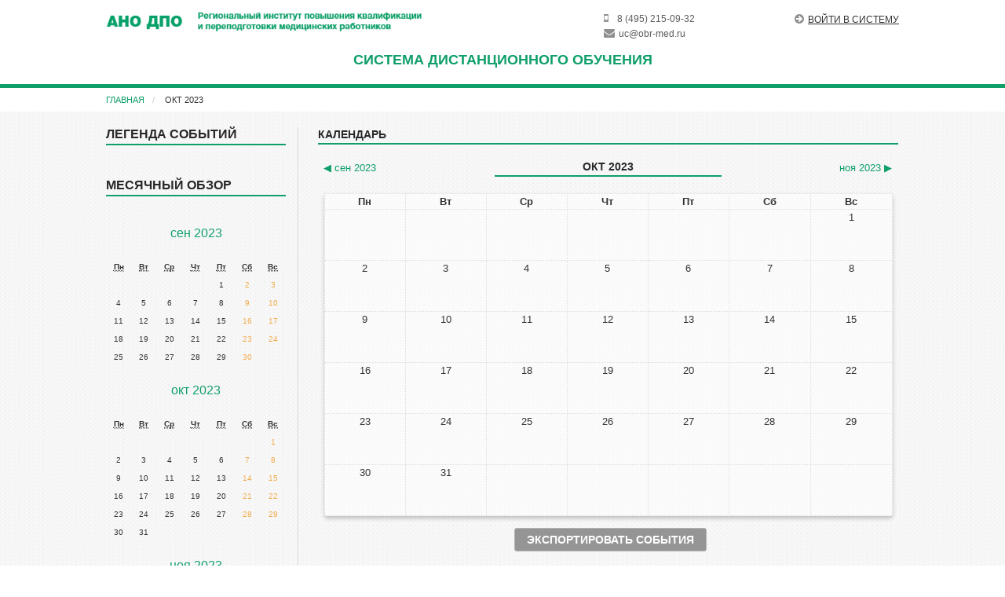

--- FILE ---
content_type: text/html; charset=utf-8
request_url: https://ripkipmr.lms-service.ru/calendar/view.php?view=month&course=1&time=1696107600
body_size: 9774
content:

<!-- Start Header -->
<!DOCTYPE html>
<html  dir="ltr" lang="ru" xml:lang="ru">
<head>
    <!--[if lt IE 9]>
    <script src="http://cdnjs.cloudflare.com/ajax/libs/html5shiv/3.7.2/html5shiv.min.js"></script>
    <script src="http://cdnjs.cloudflare.com/ajax/libs/respond.js/1.4.2/respond.min.js"></script>
    <![endif]-->
    <title>СДО: Календарь: Детальный месячный обзор: окт 2023</title>
    <link rel="shortcut icon" href="https://ripkipmr.lms-service.ru/theme/image.php/parus/theme/1639752758/favicon" />
    <meta http-equiv="Content-Type" content="text/html; charset=utf-8" />
<meta name="keywords" content="moodle, СДО: Календарь: Детальный месячный обзор: окт 2023" />
<link rel="stylesheet" type="text/css" href="https://ripkipmr.lms-service.ru/theme/yui_combo.php?rollup/3.17.2/yui-moodlesimple-min.css" /><script id="firstthemesheet" type="text/css">/** Required in order to fix style inclusion problems in IE with YUI **/</script><link rel="stylesheet" type="text/css" href="https://ripkipmr.lms-service.ru/theme/styles.php/parus/1639752758/all" />
<script type="text/javascript">
//<![CDATA[
var M = {}; M.yui = {};
M.pageloadstarttime = new Date();
M.cfg = {"wwwroot":"https:\/\/ripkipmr.lms-service.ru","sesskey":"WN02U3zNNK","loadingicon":"https:\/\/ripkipmr.lms-service.ru\/theme\/image.php\/parus\/core\/1639752758\/i\/loading_small","themerev":"1639752758","slasharguments":1,"theme":"parus","jsrev":"1571120730","admin":"admin","svgicons":true};var yui1ConfigFn = function(me) {if(/-skin|reset|fonts|grids|base/.test(me.name)){me.type='css';me.path=me.path.replace(/\.js/,'.css');me.path=me.path.replace(/\/yui2-skin/,'/assets/skins/sam/yui2-skin')}};
var yui2ConfigFn = function(me) {var parts=me.name.replace(/^moodle-/,'').split('-'),component=parts.shift(),module=parts[0],min='-min';if(/-(skin|core)$/.test(me.name)){parts.pop();me.type='css';min=''};if(module){var filename=parts.join('-');me.path=component+'/'+module+'/'+filename+min+'.'+me.type}else me.path=component+'/'+component+'.'+me.type};
YUI_config = {"debug":false,"base":"https:\/\/ripkipmr.lms-service.ru\/lib\/yuilib\/3.17.2\/","comboBase":"https:\/\/ripkipmr.lms-service.ru\/theme\/yui_combo.php?","combine":true,"filter":null,"insertBefore":"firstthemesheet","groups":{"yui2":{"base":"https:\/\/ripkipmr.lms-service.ru\/lib\/yuilib\/2in3\/2.9.0\/build\/","comboBase":"https:\/\/ripkipmr.lms-service.ru\/theme\/yui_combo.php?","combine":true,"ext":false,"root":"2in3\/2.9.0\/build\/","patterns":{"yui2-":{"group":"yui2","configFn":yui1ConfigFn}}},"moodle":{"name":"moodle","base":"https:\/\/ripkipmr.lms-service.ru\/theme\/yui_combo.php?m\/1571120730\/","combine":true,"comboBase":"https:\/\/ripkipmr.lms-service.ru\/theme\/yui_combo.php?","ext":false,"root":"m\/1571120730\/","patterns":{"moodle-":{"group":"moodle","configFn":yui2ConfigFn}},"filter":null,"modules":{"moodle-core-tooltip":{"requires":["base","node","io-base","moodle-core-notification-dialogue","json-parse","widget-position","widget-position-align","event-outside","cache-base"]},"moodle-core-dragdrop":{"requires":["base","node","io","dom","dd","event-key","event-focus","moodle-core-notification"]},"moodle-core-formchangechecker":{"requires":["base","event-focus","moodle-core-event"]},"moodle-core-checknet":{"requires":["base-base","moodle-core-notification-alert","io-base"]},"moodle-core-lockscroll":{"requires":["plugin","base-build"]},"moodle-core-actionmenu":{"requires":["base","event","node-event-simulate"]},"moodle-core-maintenancemodetimer":{"requires":["base","node"]},"moodle-core-languninstallconfirm":{"requires":["base","node","moodle-core-notification-confirm","moodle-core-notification-alert"]},"moodle-core-dock":{"requires":["base","node","event-custom","event-mouseenter","event-resize","escape","moodle-core-dock-loader","moodle-core-event"]},"moodle-core-dock-loader":{"requires":["escape"]},"moodle-core-blocks":{"requires":["base","node","io","dom","dd","dd-scroll","moodle-core-dragdrop","moodle-core-notification"]},"moodle-core-popuphelp":{"requires":["moodle-core-tooltip"]},"moodle-core-event":{"requires":["event-custom"]},"moodle-core-notification":{"requires":["moodle-core-notification-dialogue","moodle-core-notification-alert","moodle-core-notification-confirm","moodle-core-notification-exception","moodle-core-notification-ajaxexception"]},"moodle-core-notification-dialogue":{"requires":["base","node","panel","escape","event-key","dd-plugin","moodle-core-widget-focusafterclose","moodle-core-lockscroll"]},"moodle-core-notification-alert":{"requires":["moodle-core-notification-dialogue"]},"moodle-core-notification-confirm":{"requires":["moodle-core-notification-dialogue"]},"moodle-core-notification-exception":{"requires":["moodle-core-notification-dialogue"]},"moodle-core-notification-ajaxexception":{"requires":["moodle-core-notification-dialogue"]},"moodle-core-handlebars":{"condition":{"trigger":"handlebars","when":"after"}},"moodle-core-chooserdialogue":{"requires":["base","panel","moodle-core-notification"]},"moodle-core-formautosubmit":{"requires":["base","event-key"]},"moodle-core_availability-form":{"requires":["base","node","event","panel","moodle-core-notification-dialogue","json"]},"moodle-backup-backupselectall":{"requires":["node","event","node-event-simulate","anim"]},"moodle-backup-confirmcancel":{"requires":["node","node-event-simulate","moodle-core-notification-confirm"]},"moodle-calendar-info":{"requires":["base","node","event-mouseenter","event-key","overlay","moodle-calendar-info-skin"]},"moodle-course-dragdrop":{"requires":["base","node","io","dom","dd","dd-scroll","moodle-core-dragdrop","moodle-core-notification","moodle-course-coursebase","moodle-course-util"]},"moodle-course-toolboxes":{"requires":["node","base","event-key","node","io","moodle-course-coursebase","moodle-course-util"]},"moodle-course-util":{"requires":["node"],"use":["moodle-course-util-base"],"submodules":{"moodle-course-util-base":{},"moodle-course-util-section":{"requires":["node","moodle-course-util-base"]},"moodle-course-util-cm":{"requires":["node","moodle-course-util-base"]}}},"moodle-course-management":{"requires":["base","node","io-base","moodle-core-notification-exception","json-parse","dd-constrain","dd-proxy","dd-drop","dd-delegate","node-event-delegate"]},"moodle-course-categoryexpander":{"requires":["node","event-key"]},"moodle-course-formatchooser":{"requires":["base","node","node-event-simulate"]},"moodle-course-modchooser":{"requires":["moodle-core-chooserdialogue","moodle-course-coursebase"]},"moodle-form-passwordunmask":{"requires":["node","base"]},"moodle-form-showadvanced":{"requires":["node","base","selector-css3"]},"moodle-form-shortforms":{"requires":["node","base","selector-css3","moodle-core-event"]},"moodle-form-dateselector":{"requires":["base","node","overlay","calendar"]},"moodle-core_message-messenger":{"requires":["escape","handlebars","io-base","moodle-core-notification-ajaxexception","moodle-core-notification-alert","moodle-core-notification-dialogue","moodle-core-notification-exception"]},"moodle-core_message-deletemessage":{"requires":["node","event"]},"moodle-question-qbankmanager":{"requires":["node","selector-css3"]},"moodle-question-chooser":{"requires":["moodle-core-chooserdialogue"]},"moodle-question-searchform":{"requires":["base","node"]},"moodle-question-preview":{"requires":["base","dom","event-delegate","event-key","core_question_engine"]},"moodle-availability_completion-form":{"requires":["base","node","event","moodle-core_availability-form"]},"moodle-availability_date-form":{"requires":["base","node","event","io","moodle-core_availability-form"]},"moodle-availability_grade-form":{"requires":["base","node","event","moodle-core_availability-form"]},"moodle-availability_group-form":{"requires":["base","node","event","moodle-core_availability-form"]},"moodle-availability_grouping-form":{"requires":["base","node","event","moodle-core_availability-form"]},"moodle-availability_profile-form":{"requires":["base","node","event","moodle-core_availability-form"]},"moodle-qtype_ddimageortext-form":{"requires":["moodle-qtype_ddimageortext-dd","form_filepicker"]},"moodle-qtype_ddimageortext-dd":{"requires":["node","dd","dd-drop","dd-constrain"]},"moodle-qtype_ddmarker-form":{"requires":["moodle-qtype_ddmarker-dd","form_filepicker","graphics","escape"]},"moodle-qtype_ddmarker-dd":{"requires":["node","event-resize","dd","dd-drop","dd-constrain","graphics"]},"moodle-qtype_ddwtos-dd":{"requires":["node","dd","dd-drop","dd-constrain"]},"moodle-mod_assign-history":{"requires":["node","transition"]},"moodle-mod_forum-subscriptiontoggle":{"requires":["base-base","io-base"]},"moodle-mod_quiz-modform":{"requires":["base","node","event"]},"moodle-mod_quiz-quizbase":{"requires":["base","node"]},"moodle-mod_quiz-repaginate":{"requires":["base","event","node","io","moodle-core-notification-dialogue"]},"moodle-mod_quiz-dragdrop":{"requires":["base","node","io","dom","dd","dd-scroll","moodle-core-dragdrop","moodle-core-notification","moodle-mod_quiz-quizbase","moodle-mod_quiz-util-base","moodle-mod_quiz-util-page","moodle-mod_quiz-util-slot","moodle-course-util"]},"moodle-mod_quiz-toolboxes":{"requires":["base","node","event","event-key","io","moodle-mod_quiz-quizbase","moodle-mod_quiz-util-slot","moodle-core-notification-ajaxexception"]},"moodle-mod_quiz-util":{"requires":["node"],"use":["moodle-mod_quiz-util-base"],"submodules":{"moodle-mod_quiz-util-base":{},"moodle-mod_quiz-util-slot":{"requires":["node","moodle-mod_quiz-util-base"]},"moodle-mod_quiz-util-page":{"requires":["node","moodle-mod_quiz-util-base"]}}},"moodle-mod_quiz-randomquestion":{"requires":["base","event","node","io","moodle-core-notification-dialogue"]},"moodle-mod_quiz-questionchooser":{"requires":["moodle-core-chooserdialogue","moodle-mod_quiz-util","querystring-parse"]},"moodle-mod_quiz-quizquestionbank":{"requires":["base","event","node","io","io-form","yui-later","moodle-question-qbankmanager","moodle-core-notification-dialogue"]},"moodle-mod_quiz-autosave":{"requires":["base","node","event","event-valuechange","node-event-delegate","io-form"]},"moodle-mod_videofile-videojs":{"requires":["base","node","event"]},"moodle-message_airnotifier-toolboxes":{"requires":["base","node","io"]},"moodle-block_messageteacher-form":{"requires":["base","io","io-form","node","json","moodle-core-notification"]},"moodle-filter_glossary-autolinker":{"requires":["base","node","io-base","json-parse","event-delegate","overlay","moodle-core-event","moodle-core-notification-alert","moodle-core-notification-exception","moodle-core-notification-ajaxexception"]},"moodle-filter_mathjaxloader-loader":{"requires":["moodle-core-event"]},"moodle-editor_atto-rangy":{"requires":[]},"moodle-editor_atto-editor":{"requires":["node","transition","io","overlay","escape","event","event-simulate","event-custom","node-event-html5","node-event-simulate","yui-throttle","moodle-core-notification-dialogue","moodle-core-notification-confirm","moodle-editor_atto-rangy","handlebars","timers","querystring-stringify"]},"moodle-editor_atto-plugin":{"requires":["node","base","escape","event","event-outside","handlebars","event-custom","timers","moodle-editor_atto-menu"]},"moodle-editor_atto-menu":{"requires":["moodle-core-notification-dialogue","node","event","event-custom"]},"moodle-report_eventlist-eventfilter":{"requires":["base","event","node","node-event-delegate","datatable","autocomplete","autocomplete-filters"]},"moodle-report_loglive-fetchlogs":{"requires":["base","event","node","io","node-event-delegate"]},"moodle-gradereport_grader-gradereporttable":{"requires":["base","node","event","handlebars","overlay","event-hover"]},"moodle-gradereport_history-userselector":{"requires":["escape","event-delegate","event-key","handlebars","io-base","json-parse","moodle-core-notification-dialogue"]},"moodle-tool_capability-search":{"requires":["base","node"]},"moodle-tool_lp-dragdrop-reorder":{"requires":["moodle-core-dragdrop"]},"moodle-tool_monitor-dropdown":{"requires":["base","event","node"]},"moodle-theme_bootstrap-bootstrap":{"requires":["node","selector-css3"]},"moodle-theme_bootstrap-zoom":{"requires":["node"]},"moodle-assignfeedback_editpdf-editor":{"requires":["base","event","node","io","graphics","json","event-move","event-resize","transition","querystring-stringify-simple","moodle-core-notification-dialog","moodle-core-notification-exception","moodle-core-notification-ajaxexception"]},"moodle-atto_accessibilitychecker-button":{"requires":["color-base","moodle-editor_atto-plugin"]},"moodle-atto_accessibilityhelper-button":{"requires":["moodle-editor_atto-plugin"]},"moodle-atto_align-button":{"requires":["moodle-editor_atto-plugin"]},"moodle-atto_bold-button":{"requires":["moodle-editor_atto-plugin"]},"moodle-atto_charmap-button":{"requires":["moodle-editor_atto-plugin"]},"moodle-atto_clear-button":{"requires":["moodle-editor_atto-plugin"]},"moodle-atto_collapse-button":{"requires":["moodle-editor_atto-plugin"]},"moodle-atto_emoticon-button":{"requires":["moodle-editor_atto-plugin"]},"moodle-atto_equation-button":{"requires":["moodle-editor_atto-plugin","moodle-core-event","io","event-valuechange","tabview","array-extras"]},"moodle-atto_html-button":{"requires":["moodle-editor_atto-plugin","event-valuechange"]},"moodle-atto_image-button":{"requires":["moodle-editor_atto-plugin"]},"moodle-atto_indent-button":{"requires":["moodle-editor_atto-plugin"]},"moodle-atto_italic-button":{"requires":["moodle-editor_atto-plugin"]},"moodle-atto_link-button":{"requires":["moodle-editor_atto-plugin"]},"moodle-atto_managefiles-button":{"requires":["moodle-editor_atto-plugin"]},"moodle-atto_managefiles-usedfiles":{"requires":["node","escape"]},"moodle-atto_media-button":{"requires":["moodle-editor_atto-plugin"]},"moodle-atto_noautolink-button":{"requires":["moodle-editor_atto-plugin"]},"moodle-atto_orderedlist-button":{"requires":["moodle-editor_atto-plugin"]},"moodle-atto_rtl-button":{"requires":["moodle-editor_atto-plugin"]},"moodle-atto_strike-button":{"requires":["moodle-editor_atto-plugin"]},"moodle-atto_subscript-button":{"requires":["moodle-editor_atto-plugin"]},"moodle-atto_superscript-button":{"requires":["moodle-editor_atto-plugin"]},"moodle-atto_table-button":{"requires":["moodle-editor_atto-plugin","moodle-editor_atto-menu","event","event-valuechange"]},"moodle-atto_title-button":{"requires":["moodle-editor_atto-plugin"]},"moodle-atto_underline-button":{"requires":["moodle-editor_atto-plugin"]},"moodle-atto_undo-button":{"requires":["moodle-editor_atto-plugin"]},"moodle-atto_unorderedlist-button":{"requires":["moodle-editor_atto-plugin"]}}},"gallery":{"name":"gallery","base":"https:\/\/ripkipmr.lms-service.ru\/lib\/yuilib\/gallery\/","combine":true,"comboBase":"https:\/\/ripkipmr.lms-service.ru\/theme\/yui_combo.php?","ext":false,"root":"gallery\/1571120730\/","patterns":{"gallery-":{"group":"gallery"}}}},"modules":{"core_filepicker":{"name":"core_filepicker","fullpath":"https:\/\/ripkipmr.lms-service.ru\/lib\/javascript.php\/1571120730\/repository\/filepicker.js","requires":["base","node","node-event-simulate","json","async-queue","io-base","io-upload-iframe","io-form","yui2-treeview","panel","cookie","datatable","datatable-sort","resize-plugin","dd-plugin","escape","moodle-core_filepicker"]},"core_comment":{"name":"core_comment","fullpath":"https:\/\/ripkipmr.lms-service.ru\/lib\/javascript.php\/1571120730\/comment\/comment.js","requires":["base","io-base","node","json","yui2-animation","overlay","escape"]}}};
M.yui.loader = {modules: {}};

//]]>
</script>
    <meta name="viewport" content="width=device-width, initial-scale=1.0">
    <script>
    $(".toggle-button").click(function () {
     $(this).toggleClass("highlight");
     });
    </script>
</head>

<body  id="page-calendar-view" class="format-site  path-calendar safari dir-ltr lang-ru yui-skin-sam yui3-skin-sam ripkipmr-lms-service-ru pagelayout-standard course-1 context-2 notloggedin has-region-side-pre used-region-side-pre side-pre-only">

<div class="skiplinks"><a class="skip" href="#maincontent">Перейти к основному содержанию</a></div>
<script type="text/javascript" src="https://ripkipmr.lms-service.ru/theme/yui_combo.php?rollup/3.17.2/yui-moodlesimple-min.js&amp;rollup/1571120730/mcore-min.js"></script><script type="text/javascript" src="https://ripkipmr.lms-service.ru/theme/jquery.php/core/jquery-1.12.1.min.js"></script>
<script type="text/javascript" src="https://ripkipmr.lms-service.ru/theme/jquery.php/theme_parus/fitvids-1.1.0.js"></script>
<script type="text/javascript" src="https://ripkipmr.lms-service.ru/theme/jquery.php/theme_parus/nprogress.js"></script>
<script type="text/javascript" src="https://ripkipmr.lms-service.ru/theme/jquery.php/theme_parus/unslider_1.0.2.js"></script>
<script type="text/javascript" src="https://ripkipmr.lms-service.ru/theme/jquery.php/theme_parus/eventswipe_0.5.js"></script>
<script type="text/javascript" src="https://ripkipmr.lms-service.ru/theme/jquery.php/theme_parus/backstretch_2.0.6.js"></script>
<script type="text/javascript" src="https://ripkipmr.lms-service.ru/theme/jquery.php/theme_parus/modernizr_2.8.1.js"></script>
<script type="text/javascript" src="https://ripkipmr.lms-service.ru/theme/jquery.php/theme_parus/lms.js"></script>
<script type="text/javascript" src="https://ripkipmr.lms-service.ru/lib/javascript.php/1571120730/lib/javascript-static.js"></script>
<script type="text/javascript">
//<![CDATA[
document.body.className += ' jsenabled';
//]]>
</script>


<nav role="navigation" class="navbar navbar-inverse">
    <div class="container">
        <div id="header-content" class="row">
            <div class="navbar-header col-xs-6 col-xs-push-6 hidden-sm hidden-md hidden-lg">
                                <a href="https://ripkipmr.lms-service.ru/login/index.php" class="login-btn">ВОЙТИ В СИСТЕМУ</a>
                
            </div>
            <div class="padd col-xs-6 col-xs-pull-6 col-sm-3 col-sm-push-9 col-md-3 col-md-push-9 col-lg-3 col-lg-push-9">
                <div id="moodle-navbar" class="navbar-collapse collapse">
                    <ul class="nav navbar-nav"></ul>                    <ul class="nav navbar-nav navbar-right"><li><a title="Войти в систему" href="https://ripkipmr.lms-service.ru/login/index.php"><i class="fa fa-arrow-circle-right"></i>Войти в систему</a></ul>                    <ul class="nav pull-right">
                        <li></li>
                    </ul>
                </div>
            </div>
            <a class="navbar-brand col-xs-12 col-sm-3 col-sm-pull-3 col-md-4 col-md-pull-3 col-lg-5 col-lg-pull-3" href="https://ripkipmr.lms-service.ru"><div id="logo"></div></a>
            <div class="header-contacts col-xs-12 col-sm-6 col-sm-pull-3 col-md-5 col-md-pull-3 col-lg-4">
            <!--<div class="header-contacts col-xs-12 col-sm-9 col-sm-pull-3 col-md-6 col-md-pull-3 col-lg-9  col-lg-pull-3">
                <!--<a class="navbar-brand col-xs-6 col-sm-3 col-md-3 col-lg-4" href="https://ripkipmr.lms-service.ru"><div id="logo"></div></a>-->
                <div class="padd col-xs-3 col-sm-6 col-md-3 col-lg-3"></div>

                <div class="padd col-xs-3 col-sm-6 col-md-3 col-lg-3"></div>

                <div class="padd col-xs-6 col-sm-12 col-md-6 col-lg-6"><div id="headerphone"><i class="fa fa-mobile"></i>&nbsp;&nbsp;8 (495) 215-09-32<br><i class="fa fa-envelope"></i>uc@obr-med.ru</div></div>
            </div>
            <div class="clearfix"></div>
            <!--<div class="top-offset col-xs-12 col-sm-6 col-sm-pull-3 col-sm-push-3 col-md-6 col-md-pull-3 col-md-push-3 col-lg-6 col-lg-pull-3 col-lg-push-3"><p>СИСТЕМА ДИСТАНЦИОННОГО ОБУЧЕНИЯ<br></p></div>-->
        </div>
        <div class="top-offset col-xs-12 col-sm-12 col-md-12 col-lg-12"><p>СИСТЕМА ДИСТАНЦИОННОГО ОБУЧЕНИЯ<br></p></div>
    </div>
    <div class="hidden-xs hidden-sm spacer20"></div>
</nav>

<header id="moodleheader" class="clearfix">
    <div id="page-navbar" class="container">
        <nav class="breadcrumb-nav" role="navigation" aria-label="breadcrumb"><ol class=breadcrumb><li><span itemscope="" itemtype="http://data-vocabulary.org/Breadcrumb"><a itemprop="url" href="https://ripkipmr.lms-service.ru/"><span itemprop="title">Главная</span></a></span></li><li><span tabindex="0">окт 2023</span></li></ol></nav>
    </div>
    <div id="page-navbar-top"></div>

    <div id="course-header">
            </div>
</header><!-- End Header -->


<div id="page" class="container">
    <header id="page-header" class="clearfix">
        <div id="course-header">
                    </div>
    </header>

    <div id="page-content" class="row">
        <aside id="block-region-side-pre" class="col-xs-12 col-sm-3 col-md-3 col-lg-3 pull-left block-region" data-blockregion="side-pre" data-droptarget="1"><a class="skip skip-block" id="fsb-1" href="#sb-1">Пропустить Легенда событий</a><div class="block block_fake" data-block="_fake"><div class="header"><div class="title"><div class="block_action"></div><h2>Легенда событий</h2></div></div><div class="content"><div class="calendar_filters filters"><ul><li class="calendar_event"><a href="https://ripkipmr.lms-service.ru/calendar/set.php?return=L2NhbGVuZGFyL3ZpZXcucGhwP3ZpZXc9bW9udGgmdGltZT0xNjk2MTA3NjAwJmNvdXJzZT0x&amp;sesskey=WN02U3zNNK&amp;var=showglobal" rel="nofollow"><span class="calendar_event_global"><img class="smallicon" alt="Скрыть" title="Скрыть" src="https://ripkipmr.lms-service.ru/theme/image.php/parus/core/1639752758/t/hide" /></span><span class="eventname">Скрыть общие события</span></a></li><li class="calendar_event"><a href="https://ripkipmr.lms-service.ru/calendar/set.php?return=L2NhbGVuZGFyL3ZpZXcucGhwP3ZpZXc9bW9udGgmdGltZT0xNjk2MTA3NjAwJmNvdXJzZT0x&amp;sesskey=WN02U3zNNK&amp;var=showcourses" rel="nofollow"><span class="calendar_event_course"><img class="smallicon" alt="Скрыть" title="Скрыть" src="https://ripkipmr.lms-service.ru/theme/image.php/parus/core/1639752758/t/hide" /></span><span class="eventname">Скрыть события курса</span></a></li></ul></div></div></div><span class="skip-block-to" id="sb-1"></span><a class="skip skip-block" id="fsb-2" href="#sb-2">Пропустить Месячный обзор</a><div class="block block_fake" data-block="_fake"><div class="header"><div class="title"><div class="block_action"></div><h2>Месячный обзор</h2></div></div><div class="content"><div class="minicalendarblock"><table class="minicalendar calendartable" summary="сен 2023 Календарь"><caption><h3><a href="https://ripkipmr.lms-service.ru/calendar/view.php?view=month&amp;time=1693515600&amp;course=1">сен 2023</a></h3></caption><tr class="weekdays"><th scope="col"><abbr title="Понедельник">Пн</abbr></th>
<th scope="col"><abbr title="Вторник">Вт</abbr></th>
<th scope="col"><abbr title="Среда">Ср</abbr></th>
<th scope="col"><abbr title="Четверг">Чт</abbr></th>
<th scope="col"><abbr title="Пятница">Пт</abbr></th>
<th scope="col"><abbr title="Суббота">Сб</abbr></th>
<th scope="col"><abbr title="Воскресенье">Вс</abbr></th>
</tr><tr><td class="dayblank">&nbsp;</td>
<td class="dayblank">&nbsp;</td>
<td class="dayblank">&nbsp;</td>
<td class="dayblank">&nbsp;</td>
<td class="day">1</td><td class="weekend day">2</td><td class="weekend day">3</td></tr><tr><td class="day">4</td><td class="day">5</td><td class="day">6</td><td class="day">7</td><td class="day">8</td><td class="weekend day">9</td><td class="weekend day">10</td></tr><tr><td class="day">11</td><td class="day">12</td><td class="day">13</td><td class="day">14</td><td class="day">15</td><td class="weekend day">16</td><td class="weekend day">17</td></tr><tr><td class="day">18</td><td class="day">19</td><td class="day">20</td><td class="day">21</td><td class="day">22</td><td class="weekend day">23</td><td class="weekend day">24</td></tr><tr><td class="day">25</td><td class="day">26</td><td class="day">27</td><td class="day">28</td><td class="day">29</td><td class="weekend day">30</td><td class="dayblank">&nbsp;</td></tr></table></div><div class="minicalendarblock"><table class="minicalendar calendartable" summary="окт 2023 Календарь"><caption><h3><a href="https://ripkipmr.lms-service.ru/calendar/view.php?view=month&amp;time=1696107600&amp;course=1">окт 2023</a></h3></caption><tr class="weekdays"><th scope="col"><abbr title="Понедельник">Пн</abbr></th>
<th scope="col"><abbr title="Вторник">Вт</abbr></th>
<th scope="col"><abbr title="Среда">Ср</abbr></th>
<th scope="col"><abbr title="Четверг">Чт</abbr></th>
<th scope="col"><abbr title="Пятница">Пт</abbr></th>
<th scope="col"><abbr title="Суббота">Сб</abbr></th>
<th scope="col"><abbr title="Воскресенье">Вс</abbr></th>
</tr><tr><td class="dayblank">&nbsp;</td>
<td class="dayblank">&nbsp;</td>
<td class="dayblank">&nbsp;</td>
<td class="dayblank">&nbsp;</td>
<td class="dayblank">&nbsp;</td>
<td class="dayblank">&nbsp;</td>
<td class="weekend day">1</td></tr><tr><td class="day">2</td><td class="day">3</td><td class="day">4</td><td class="day">5</td><td class="day">6</td><td class="weekend day">7</td><td class="weekend day">8</td></tr><tr><td class="day">9</td><td class="day">10</td><td class="day">11</td><td class="day">12</td><td class="day">13</td><td class="weekend day">14</td><td class="weekend day">15</td></tr><tr><td class="day">16</td><td class="day">17</td><td class="day">18</td><td class="day">19</td><td class="day">20</td><td class="weekend day">21</td><td class="weekend day">22</td></tr><tr><td class="day">23</td><td class="day">24</td><td class="day">25</td><td class="day">26</td><td class="day">27</td><td class="weekend day">28</td><td class="weekend day">29</td></tr><tr><td class="day">30</td><td class="day">31</td><td class="dayblank">&nbsp;</td><td class="dayblank">&nbsp;</td><td class="dayblank">&nbsp;</td><td class="dayblank">&nbsp;</td><td class="dayblank">&nbsp;</td></tr></table></div><div class="minicalendarblock"><table class="minicalendar calendartable" summary="ноя 2023 Календарь"><caption><h3><a href="https://ripkipmr.lms-service.ru/calendar/view.php?view=month&amp;time=1698786000&amp;course=1">ноя 2023</a></h3></caption><tr class="weekdays"><th scope="col"><abbr title="Понедельник">Пн</abbr></th>
<th scope="col"><abbr title="Вторник">Вт</abbr></th>
<th scope="col"><abbr title="Среда">Ср</abbr></th>
<th scope="col"><abbr title="Четверг">Чт</abbr></th>
<th scope="col"><abbr title="Пятница">Пт</abbr></th>
<th scope="col"><abbr title="Суббота">Сб</abbr></th>
<th scope="col"><abbr title="Воскресенье">Вс</abbr></th>
</tr><tr><td class="dayblank">&nbsp;</td>
<td class="dayblank">&nbsp;</td>
<td class="day">1</td><td class="day">2</td><td class="day">3</td><td class="weekend day">4</td><td class="weekend day">5</td></tr><tr><td class="day">6</td><td class="day">7</td><td class="day">8</td><td class="day">9</td><td class="day">10</td><td class="weekend day">11</td><td class="weekend day">12</td></tr><tr><td class="day">13</td><td class="day">14</td><td class="day">15</td><td class="day">16</td><td class="day">17</td><td class="weekend day">18</td><td class="weekend day">19</td></tr><tr><td class="day">20</td><td class="day">21</td><td class="day">22</td><td class="day">23</td><td class="day">24</td><td class="weekend day">25</td><td class="weekend day">26</td></tr><tr><td class="day">27</td><td class="day">28</td><td class="day">29</td><td class="day">30</td><td class="dayblank">&nbsp;</td><td class="dayblank">&nbsp;</td><td class="dayblank">&nbsp;</td></tr></table></div></div></div><span class="skip-block-to" id="sb-2"></span><a class="skip skip-block" id="fsb-3" href="#sb-3">Пропустить Навигация</a><div id="inst4" class="block_navigation  block" role="navigation" data-block="navigation" data-instanceid="4" aria-labelledby="instance-4-header"><div class="header"><div class="title"><div class="block_action"></div><h2 id="instance-4-header">Навигация</h2></div></div><div class="content"><ul class="block_tree list" role="tree" data-ajax-loader="block_navigation/nav_loader"><li class="type_unknown depth_1 contains_branch" aria-labelledby="label_1_1"><p class="tree_item branch canexpand navigation_node" role="treeitem" aria-expanded="true" aria-owns="random6978585a84acd1_group" data-collapsible="false"><a tabindex="-1" id="label_1_1" href="https://ripkipmr.lms-service.ru/">Главная</a></p><ul id="random6978585a84acd1_group" role="group"><li class="type_activity depth_2 item_with_icon" aria-labelledby="label_2_3"><p class="tree_item hasicon" role="treeitem"><a tabindex="-1" id="label_2_3" title="Страница" href="https://ripkipmr.lms-service.ru/mod/page/view.php?id=5192"><img class="smallicon navicon" alt="Страница" title="Страница" src="https://ripkipmr.lms-service.ru/theme/image.php/parus/page/1639752758/icon" /><span class="item-content-wrap">КАК С НАМИ СВЯЗАТЬСЯ</span></a></p></li><li class="type_activity depth_2 item_with_icon" aria-labelledby="label_2_4"><p class="tree_item hasicon" role="treeitem"><a tabindex="-1" id="label_2_4" title="Гиперссылка" href="https://ripkipmr.lms-service.ru/mod/url/view.php?id=5176"><img class="smallicon navicon" alt="Гиперссылка" title="Гиперссылка" src="https://ripkipmr.lms-service.ru/theme/image.php/parus/url/1639752758/icon" /><span class="item-content-wrap">Часто задаваемые вопросы</span></a></p></li><li class="type_activity depth_2 item_with_icon" aria-labelledby="label_2_5"><p class="tree_item hasicon" role="treeitem"><a tabindex="-1" id="label_2_5" title="Гиперссылка" href="https://ripkipmr.lms-service.ru/mod/url/view.php?id=5175"><img class="smallicon navicon" alt="Гиперссылка" title="Гиперссылка" src="https://ripkipmr.lms-service.ru/theme/image.php/parus/url/1639752758/icon" /><span class="item-content-wrap">Инструкция по работе в СДО</span></a></p></li><li class="type_activity depth_2 item_with_icon" aria-labelledby="label_2_6"><p class="tree_item hasicon" role="treeitem"><a tabindex="-1" id="label_2_6" title="Гиперссылка" href="https://ripkipmr.lms-service.ru/mod/url/view.php?id=4543"><img class="smallicon navicon" alt="Гиперссылка" title="Гиперссылка" src="https://ripkipmr.lms-service.ru/theme/image.php/parus/url/1639752758/icon" /><span class="item-content-wrap">Программы для работы с материалами курсов</span></a></p></li><li class="type_system depth_2 contains_branch" aria-labelledby="label_2_7"><p class="tree_item branch" role="treeitem" id="expandable_branch_0_courses" aria-expanded="false" data-requires-ajax="true" data-loaded="false" data-node-id="expandable_branch_0_courses" data-node-key="courses" data-node-type="0"><a tabindex="-1" id="label_2_7" href="https://ripkipmr.lms-service.ru/course/index.php">Категории курсов дистанционного обучения</a></p></li></ul></li></ul></div></div><span class="skip-block-to" id="sb-3"></span><a class="skip skip-block" id="fsb-4" href="#sb-4">Пропустить Основное меню</a><div id="inst2393" class="block_site_main_menu  block list_block" role="complementary" data-block="site_main_menu" data-instanceid="2393" aria-labelledby="instance-2393-header"><div class="header"><div class="title"><div class="block_action"></div><h2 id="instance-2393-header">Основное меню</h2></div></div><div class="content"><ul class="unlist"><li class="r0"><div class="column c1"><a title="Страницы"   href="https://ripkipmr.lms-service.ru/mod/page/view.php?id=5192"><img src="https://ripkipmr.lms-service.ru/theme/image.php/parus/page/1639752758/icon" class="icon" alt="" />КАК С НАМИ СВЯЗАТЬСЯ</a></div></li>
<li class="r1"><div class="column c1"><a title="Гиперссылки"   href="https://ripkipmr.lms-service.ru/mod/url/view.php?id=5176"><img src="https://ripkipmr.lms-service.ru/theme/image.php/parus/url/1639752758/icon" class="icon" alt="" />Часто задаваемые вопросы</a></div></li>
<li class="r0"><div class="column c1"><a title="Гиперссылки"   href="https://ripkipmr.lms-service.ru/mod/url/view.php?id=5175"><img src="https://ripkipmr.lms-service.ru/theme/image.php/parus/url/1639752758/icon" class="icon" alt="" />Инструкция по работе в СДО</a></div></li>
<li class="r1"><div class="column c1"><a title="Гиперссылки"   href="https://ripkipmr.lms-service.ru/mod/url/view.php?id=4543"><img src="https://ripkipmr.lms-service.ru/theme/image.php/parus/url/1639752758/icon" class="icon" alt="" />Программы для работы с материалами курсов</a></div></li></ul></div></div><span class="skip-block-to" id="sb-4"></span><a class="skip skip-block" id="fsb-6" href="#sb-6">Пропустить Календарь</a><div id="inst114" class="block_calendar_month  block" role="complementary" data-block="calendar_month" data-instanceid="114" aria-labelledby="instance-114-header"><div class="header"><div class="title"><div class="block_action"></div><h2 id="instance-114-header">Календарь</h2></div></div><div class="content"><table class="minicalendar calendartable" summary="окт 2023 Календарь"><caption><div class="calendar-controls"><a class="arrow_link previous" href="https://ripkipmr.lms-service.ru/calendar/view.php?view=month&amp;time=1693515600" title="Предыдущий месяц"><span class="arrow ">&#x25C0;&#xFE0E;</span><span class="accesshide " >&nbsp;<span class="arrow_text">Предыдущий месяц</span></span></a><span class="hide"> | </span><span class="current"><a title="Этот месяц" href="https://ripkipmr.lms-service.ru/calendar/view.php?view=month&amp;time=1696107600&amp;course=1">окт 2023</a></span><span class="hide"> | </span><a class="arrow_link next" href="https://ripkipmr.lms-service.ru/calendar/view.php?view=month&amp;time=1698786000" title="Следующий месяц"><span class="accesshide " ><span class="arrow_text">Следующий месяц</span>&nbsp;</span><span class="arrow ">&#x25B6;&#xFE0E;</span></a><span class="clearer"><!-- --></span>
</div></caption><tr class="weekdays"><th scope="col"><abbr title="Понедельник">Пн</abbr></th>
<th scope="col"><abbr title="Вторник">Вт</abbr></th>
<th scope="col"><abbr title="Среда">Ср</abbr></th>
<th scope="col"><abbr title="Четверг">Чт</abbr></th>
<th scope="col"><abbr title="Пятница">Пт</abbr></th>
<th scope="col"><abbr title="Суббота">Сб</abbr></th>
<th scope="col"><abbr title="Воскресенье">Вс</abbr></th>
</tr><tr><td class="dayblank">&nbsp;</td>
<td class="dayblank">&nbsp;</td>
<td class="dayblank">&nbsp;</td>
<td class="dayblank">&nbsp;</td>
<td class="dayblank">&nbsp;</td>
<td class="dayblank">&nbsp;</td>
<td class="weekend day">1</td></tr><tr><td class="day">2</td><td class="day">3</td><td class="day">4</td><td class="day">5</td><td class="day">6</td><td class="weekend day">7</td><td class="weekend day">8</td></tr><tr><td class="day">9</td><td class="day">10</td><td class="day">11</td><td class="day">12</td><td class="day">13</td><td class="weekend day">14</td><td class="weekend day">15</td></tr><tr><td class="day">16</td><td class="day">17</td><td class="day">18</td><td class="day">19</td><td class="day">20</td><td class="weekend day">21</td><td class="weekend day">22</td></tr><tr><td class="day">23</td><td class="day">24</td><td class="day">25</td><td class="day">26</td><td class="day">27</td><td class="weekend day">28</td><td class="weekend day">29</td></tr><tr><td class="day">30</td><td class="day">31</td><td class="dayblank">&nbsp;</td><td class="dayblank">&nbsp;</td><td class="dayblank">&nbsp;</td><td class="dayblank">&nbsp;</td><td class="dayblank">&nbsp;</td></tr></table></div></div><span class="skip-block-to" id="sb-6"></span></aside>        <div id="region-main" class="col-xs-12 col-sm-9 col-md-9 col-lg-9">
            <span class="notifications" id="user-notifications"></span><div role="main"><span id="maincontent"></span><div class="maincalendar"><div class="heightcontainer"><h2>Календарь</h2><div class="header"></div><div class="controls"><div class="calendar-controls"><a class="arrow_link previous" href="view.php?view=month&amp;course=1&amp;time=1693515600" title="сен 2023"><span class="arrow ">&#x25C0;&#xFE0E;</span>&nbsp;<span class="arrow_text">сен 2023</span></a><span class="hide"> | </span><h2 class="current">окт 2023</h2><span class="hide"> | </span><a class="arrow_link next" href="view.php?view=month&amp;course=1&amp;time=1698786000" title="ноя 2023"><span class="arrow_text">ноя 2023</span>&nbsp;<span class="arrow ">&#x25B6;&#xFE0E;</span></a><span class="clearer"><!-- --></span></div>
</div><table class="calendarmonth calendartable" summary="окт 2023 Календарь">
<thead>
<tr>
<th class="header c0" style="" scope="col">Пн</th>
<th class="header c1" style="" scope="col">Вт</th>
<th class="header c2" style="" scope="col">Ср</th>
<th class="header c3" style="" scope="col">Чт</th>
<th class="header c4" style="" scope="col">Пт</th>
<th class="header c5" style="" scope="col">Сб</th>
<th class="header c6 lastcol" style="" scope="col">Вс</th>
</tr>
</thead>
<tbody><tr class="">
<td class="nottoday dayblank cell c0" style="">&nbsp;</td>
<td class="nottoday dayblank cell c1" style="">&nbsp;</td>
<td class="nottoday dayblank cell c2" style="">&nbsp;</td>
<td class="nottoday dayblank cell c3" style="">&nbsp;</td>
<td class="nottoday dayblank cell c4" style="">&nbsp;</td>
<td class="nottoday dayblank cell c5" style="">&nbsp;</td>
<td class="weekend day nottoday cell c6 lastcol" style=""><div class="day">1</div></td>
</tr>
<tr class="">
<td class="day nottoday cell c0" style=""><div class="day">2</div></td>
<td class="day nottoday cell c1" style=""><div class="day">3</div></td>
<td class="day nottoday cell c2" style=""><div class="day">4</div></td>
<td class="day nottoday cell c3" style=""><div class="day">5</div></td>
<td class="day nottoday cell c4" style=""><div class="day">6</div></td>
<td class="weekend day nottoday cell c5" style=""><div class="day">7</div></td>
<td class="weekend day nottoday cell c6 lastcol" style=""><div class="day">8</div></td>
</tr>
<tr class="">
<td class="day nottoday cell c0" style=""><div class="day">9</div></td>
<td class="day nottoday cell c1" style=""><div class="day">10</div></td>
<td class="day nottoday cell c2" style=""><div class="day">11</div></td>
<td class="day nottoday cell c3" style=""><div class="day">12</div></td>
<td class="day nottoday cell c4" style=""><div class="day">13</div></td>
<td class="weekend day nottoday cell c5" style=""><div class="day">14</div></td>
<td class="weekend day nottoday cell c6 lastcol" style=""><div class="day">15</div></td>
</tr>
<tr class="">
<td class="day nottoday cell c0" style=""><div class="day">16</div></td>
<td class="day nottoday cell c1" style=""><div class="day">17</div></td>
<td class="day nottoday cell c2" style=""><div class="day">18</div></td>
<td class="day nottoday cell c3" style=""><div class="day">19</div></td>
<td class="day nottoday cell c4" style=""><div class="day">20</div></td>
<td class="weekend day nottoday cell c5" style=""><div class="day">21</div></td>
<td class="weekend day nottoday cell c6 lastcol" style=""><div class="day">22</div></td>
</tr>
<tr class="">
<td class="day nottoday cell c0" style=""><div class="day">23</div></td>
<td class="day nottoday cell c1" style=""><div class="day">24</div></td>
<td class="day nottoday cell c2" style=""><div class="day">25</div></td>
<td class="day nottoday cell c3" style=""><div class="day">26</div></td>
<td class="day nottoday cell c4" style=""><div class="day">27</div></td>
<td class="weekend day nottoday cell c5" style=""><div class="day">28</div></td>
<td class="weekend day nottoday cell c6 lastcol" style=""><div class="day">29</div></td>
</tr>
<tr class="lastrow">
<td class="day nottoday cell c0" style=""><div class="day">30</div></td>
<td class="day nottoday cell c1" style=""><div class="day">31</div></td>
<td class="nottoday dayblank cell c2" style="">&nbsp;</td>
<td class="nottoday dayblank cell c3" style="">&nbsp;</td>
<td class="nottoday dayblank cell c4" style="">&nbsp;</td>
<td class="nottoday dayblank cell c5" style="">&nbsp;</td>
<td class="nottoday dayblank cell c6 lastcol" style="">&nbsp;</td>
</tr>
</tbody>
</table>
<div class="bottom"><div class="singlebutton"><form method="post" action="export.php"><div><input type="submit" value="Экспортировать события" /><input type="hidden" name="course" value="1" /><input type="hidden" name="sesskey" value="WN02U3zNNK" /></div></form></div></div></div></div></div>        </div>
        <aside id="block-region-side-post" class="hidden-xs hidden-sm hidden-md hidden-lg block-region" data-blockregion="side-post" data-droptarget="1"></aside>    </div>

</div>

<footer id="page-footer">
	<div class="container">
    <div class="row">
        <div id="course-footer">
                        </div>
    </div>

    <div class="row">
        <div class="col-xs-12 col-sm-12 col-md-12 col-lg-12">
            <p class="copy">&copy;&nbsp;2018-2025  АНО ДПО "Региональный институт повышения квалификации и переподготовки медицинских работников"</p>
            
        </div>
    </div>
</div>
</footer>

<script type="text/javascript">
//<![CDATA[
var require = {
    baseUrl : 'https://ripkipmr.lms-service.ru/lib/requirejs.php/1571120730/',
    // We only support AMD modules with an explicit define() statement.
    enforceDefine: true,
    skipDataMain: true,
    waitSeconds : 0,

    paths: {
        jquery: 'https://ripkipmr.lms-service.ru/lib/javascript.php/1571120730/lib/jquery/jquery-1.12.1.min',
        jqueryui: 'https://ripkipmr.lms-service.ru/lib/javascript.php/1571120730/lib/jquery/ui-1.11.4/jquery-ui.min',
        jqueryprivate: 'https://ripkipmr.lms-service.ru/lib/javascript.php/1571120730/lib/requirejs/jquery-private'
    },

    // Custom jquery config map.
    map: {
      // '*' means all modules will get 'jqueryprivate'
      // for their 'jquery' dependency.
      '*': { jquery: 'jqueryprivate' },

      // 'jquery-private' wants the real jQuery module
      // though. If this line was not here, there would
      // be an unresolvable cyclic dependency.
      jqueryprivate: { jquery: 'jquery' }
    }
};

//]]>
</script>
<script type="text/javascript" src="https://ripkipmr.lms-service.ru/lib/javascript.php/1571120730/lib/requirejs/require.min.js"></script>
<script type="text/javascript">
//<![CDATA[
require(['core/first'], function() {
;
require(["block_navigation/navblock"], function(amd) { amd.init("4"); });;
require(["block_settings/settingsblock"], function(amd) { amd.init("5", null); });;
require(["core/notification"], function(amd) { amd.init(2, []); });;
require(["core/log"], function(amd) { amd.setConfig({"level":"warn"}); });
});
//]]>
</script>
<script type="text/javascript" src="https://ripkipmr.lms-service.ru/theme/javascript.php/parus/1639752758/footer"></script>
<script type="text/javascript">
//<![CDATA[
M.str = {"moodle":{"lastmodified":"\u041f\u043e\u0441\u043b\u0435\u0434\u043d\u0435\u0435 \u0438\u0437\u043c\u0435\u043d\u0435\u043d\u0438\u0435","name":"\u041d\u0430\u0437\u0432\u0430\u043d\u0438\u0435","error":"\u041e\u0448\u0438\u0431\u043a\u0430","info":"\u0418\u043d\u0444\u043e\u0440\u043c\u0430\u0446\u0438\u044f","yes":"\u0414\u0430","no":"\u041d\u0435\u0442","viewallcourses":"\u041f\u043e\u043a\u0430\u0437\u0430\u0442\u044c \u0432\u0441\u0435 \u043a\u0443\u0440\u0441\u044b","morehelp":"\u041f\u043e\u0434\u0440\u043e\u0431\u043d\u0435\u0435","loadinghelp":"\u0417\u0430\u0433\u0440\u0443\u0437\u043a\u0430 ...","cancel":"\u041e\u0442\u043c\u0435\u043d\u0430","confirm":"\u041f\u043e\u0434\u0442\u0432\u0435\u0440\u0434\u0438\u0442\u044c","areyousure":"\u0412\u044b \u0443\u0432\u0435\u0440\u0435\u043d\u044b?","closebuttontitle":"\u0417\u0430\u043a\u0440\u044b\u0442\u044c","unknownerror":"\u041d\u0435\u0438\u0437\u0432\u0435\u0441\u0442\u043d\u0430\u044f \u043e\u0448\u0438\u0431\u043a\u0430","changesmadereallygoaway":"\u0412\u044b \u0432\u043d\u0435\u0441\u043b\u0438 \u0438\u0437\u043c\u0435\u043d\u0435\u043d\u0438\u044f. \u0412\u044b \u0443\u0432\u0435\u0440\u0435\u043d\u044b, \u0447\u0442\u043e \u0445\u043e\u0442\u0438\u0442\u0435 \u0443\u0439\u0442\u0438 \u0438 \u043f\u043e\u0442\u0435\u0440\u044f\u0442\u044c \u0438\u0437\u043c\u0435\u043d\u0435\u043d\u0438\u044f?"},"repository":{"type":"\u0422\u0438\u043f","size":"\u0420\u0430\u0437\u043c\u0435\u0440","invalidjson":"\u041d\u0435\u0432\u0435\u0440\u043d\u0430\u044f \u0441\u0442\u0440\u043e\u043a\u0430 JSON","nofilesattached":"\u041d\u0435 \u043f\u0440\u0438\u043a\u0440\u0435\u043f\u043b\u0435\u043d \u043d\u0438 \u043e\u0434\u0438\u043d \u0444\u0430\u0439\u043b","filepicker":"\u0412\u044b\u0431\u043e\u0440 \u0444\u0430\u0439\u043b\u0430","logout":"\u0412\u044b\u0445\u043e\u0434","nofilesavailable":"\u041d\u0435\u0442 \u043d\u0438 \u043e\u0434\u043d\u043e\u0433\u043e \u0444\u0430\u0439\u043b\u0430","norepositoriesavailable":"\u041a \u0441\u043e\u0436\u0430\u043b\u0435\u043d\u0438\u044e, \u043d\u0438 \u043e\u0434\u043d\u043e \u0438\u0437 \u0412\u0430\u0448\u0438\u0445 \u0442\u0435\u043a\u0443\u0449\u0438\u0445 \u0445\u0440\u0430\u043d\u0438\u043b\u0438\u0449 \u0444\u0430\u0439\u043b\u043e\u0432 \u043d\u0435 \u043c\u043e\u0436\u0435\u0442 \u0432\u0435\u0440\u043d\u0443\u0442\u044c \u0444\u0430\u0439\u043b\u044b \u0432 \u0437\u0430\u043f\u0440\u0430\u0448\u0438\u0432\u0430\u0435\u043c\u043e\u043c \u0444\u043e\u0440\u043c\u0430\u0442\u0435.","fileexistsdialogheader":"\u0424\u0430\u0439\u043b \u0441\u043e\u0437\u0434\u0430\u043d","fileexistsdialog_editor":"\u0424\u0430\u0439\u043b \u0441 \u044d\u0442\u0438\u043c \u0438\u043c\u0435\u043d\u0435\u043c \u0443\u0436\u0435 \u0431\u044b\u043b \u043f\u0440\u0438\u043a\u0440\u0435\u043f\u043b\u0435\u043d \u043a \u0440\u0435\u0434\u0430\u043a\u0442\u0438\u0440\u0443\u0435\u043c\u043e\u043c\u0443 \u0442\u0435\u043a\u0441\u0442\u0443","fileexistsdialog_filemanager":"\u0424\u0430\u0439\u043b \u0441 \u044d\u0442\u0438\u043c \u0438\u043c\u0435\u043d\u0435\u043c \u0443\u0436\u0435 \u0431\u044b\u043b \u043f\u0440\u0438\u043a\u0440\u0435\u043f\u043b\u0435\u043d","renameto":"\u041f\u0435\u0440\u0435\u0438\u043c\u0435\u043d\u043e\u0432\u0430\u0442\u044c \u0432 \u00ab{$a}\u00bb","referencesexist":"\u0415\u0441\u0442\u044c \u043f\u0441\u0435\u0432\u0434\u043e\u043d\u0438\u043c\u044b\/\u044f\u0440\u043b\u044b\u043a\u0438 \u0444\u0430\u0439\u043b\u043e\u0432 ({$a}), \u043a\u043e\u0442\u043e\u0440\u044b\u0435 \u0438\u0441\u043f\u043e\u043b\u044c\u0437\u0443\u044e\u0442 \u044d\u0442\u043e\u0442 \u0444\u0430\u0439\u043b \u0432 \u043a\u0430\u0447\u0435\u0441\u0442\u0432\u0435 \u0438\u0441\u0442\u043e\u0447\u043d\u0438\u043a\u0430","select":"\u0412\u044b\u0431\u0440\u0430\u0442\u044c"},"admin":{"confirmdeletecomments":"\u0412\u044b \u0443\u0432\u0435\u0440\u0435\u043d\u044b \u0432 \u0442\u043e\u043c, \u0447\u0442\u043e \u0441\u043e\u0431\u0438\u0440\u0430\u0435\u0442\u0435\u0441\u044c \u0443\u0434\u0430\u043b\u0438\u0442\u044c \u043a\u043e\u043c\u043c\u0435\u043d\u0442\u0430\u0440\u0438\u0438?","confirmation":"\u041f\u043e\u0434\u0442\u0432\u0435\u0440\u0436\u0434\u0435\u043d\u0438\u0435"}};
//]]>
</script>
<script type="text/javascript">
//<![CDATA[
(function() {M.util.load_flowplayer();
setTimeout("fix_column_widths()", 20);
Y.use("moodle-calendar-info",function() {Y.M.core_calendar.info.init();
});
M.util.help_popups.setup(Y);
Y.use("moodle-core-popuphelp",function() {M.core.init_popuphelp();
});
M.util.init_skiplink(Y);
 M.util.js_pending('random6978585a84acd8'); Y.on('domready', function() { M.util.js_complete("init");  M.util.js_complete('random6978585a84acd8'); });
})();
//]]>
</script>

<script>
    $('body').show();
    $('.version').text(NProgress.version);
    NProgress.start();
    setTimeout(function() { NProgress.done(); $('.fade').removeClass('out'); }, 1000);

    $("#b-0").click(function() { NProgress.start(); });
    $("#b-40").click(function() { NProgress.set(0.4); });
    $("#b-inc").click(function() { NProgress.inc(); });
    $("#b-100").click(function() { NProgress.done(); });
</script>

<script type="text/javascript">
jQuery(document).ready(function() {
    var offset = 220;
    var duration = 500;
    jQuery(window).scroll(function() {
        if (jQuery(this).scrollTop() > offset) {
            jQuery('.back-to-top').fadeIn(duration);
        } else {
            jQuery('.back-to-top').fadeOut(duration);
        }
    });

    jQuery('.back-to-top').click(function(event) {
        event.preventDefault();
        jQuery('html, body').animate({scrollTop: 0}, duration);
        return false;
    })
});
</script>
 <a href="#top" class="back-to-top"><i class="fa fa-angle-up "></i></a>
</body>
</html>


--- FILE ---
content_type: text/css; charset=utf-8
request_url: https://ripkipmr.lms-service.ru/theme/styles.php/parus/1639752758/all
body_size: 104439
content:
#fitem_id_availabilityconditionsjson .availability_grade input[type=text]{width:3em}.que.calculated
.answer{padding:0.3em;width:auto;display:inline}.que.calculated .answer input[type="text"]{width:30%}#page-question-type-calculated.dir-rtl input[name^="answer"],
#page-question-type-calculated.dir-rtl input[name^="unit"],
#page-question-type-calculated.dir-rtl input[name^="multiplier"],
#page-question-type-calculated.dir-rtl input[name^="calcmax"],
#page-question-type-calculated.dir-rtl input[name^="calcmin"],
#page-question-type-calculated.dir-rtl input[name^="number"],
#page-question-type-calculated.dir-rtl input[name^="tolerance"]{direction:ltr;text-align:left}body#page-question-type-calculated div[id^=fgroup_id_][id*=answeroptions_],
body#page-question-type-calculatedmulti div[id^=fgroup_id_][id*=answeroptions_]{background:#EEE;margin-top:0;margin-bottom:0;padding-bottom:5px;padding-top:5px;border:1px
solid #BBB;border-bottom:0}body#page-question-type-calculated div[id^=fgroup_id_][id*=answeroptions_] .fgrouplabel label,
body#page-question-type-calculatedmulti div[id^=fgroup_id_][id*=answeroptions_] .fgrouplabel
label{font-weight:bold}body#page-question-type-calculated div[id^=fgroup_id_][id*=answeroptions_] label[for^='id_answer_'],
body#page-question-type-calculated div[id^=fgroup_id_][id*=answertolerance_] label[for^='id_tolerance_'],
body#page-question-type-calculated div[id^=fgroup_id_][id*=answerdisplay_] label[for^='id_correctanswerlength_'],
body#page-question-type-calculatedmulti div[id^=fgroup_id_][id*=answeroptions_] label[for^='id_answer_'],
body#page-question-type-calculatedmulti div[id^=fgroup_id_][id*=answerdisplay_] label[for^='id_correctanswerlength_']{position:absolute;left:-10000px;font-weight:normal;font-size:1em}body#page-question-type-calculated div[id^=fgroup_id_][id*=answertolerance_],
body#page-question-type-calculated div[id^=fgroup_id_][id*=answerdisplay_],
body#page-question-type-calculatedmulti div[id^=fgroup_id_][id*=answertolerance_],
body#page-question-type-calculatedmulti div[id^=fgroup_id_][id*=answerdisplay_]{background:#EEE;margin-bottom:0;margin-top:0;padding-bottom:5px;padding-top:5px;border:1px
solid #BBB;border-top:0;border-bottom:0}body#page-question-type-calculated div[id^=fitem_id_][id*=feedback_],
body#page-question-type-calculatedmulti div[id^=fitem_id_][id*=feedback_]{background:#EEE;margin-bottom:2em;margin-top:0;padding-bottom:5px;padding-top:5px;border:1px
solid #BBB;border-top:0}.que.calculatedmulti .answer
.specificfeedback{display:inline;padding:0
0.7em;background:#FFF3BF}.que.calculatedmulti .answer .specificfeedback
*{display:inline;background:#FFF3BF}.que.calculatedmulti .answer .specificfeedback
script{display:none}.que.calculatedmulti .answer div.r0,
.que.calculatedmulti .answer
div.r1{padding:0.3em}.que.calculatedsimple
.answer{padding:0.3em;width:auto;display:inline}.que.calculatedsimple .answer input[type="text"]{width:30%}body#page-question-type-calculatedsimple div[id^=fgroup_id_][id*=answeroptions_]{background:#EEE;margin-top:0;margin-bottom:0;padding-bottom:5px;padding-top:5px;border:1px
solid #BBB;border-bottom:0}body#page-question-type-calculatedsimple div[id^=fgroup_id_][id*=answeroptions_] .fgrouplabel
label{font-weight:bold}body#page-question-type-calculatedsimple div[id^=fgroup_id_][id*=answeroptions_] label[for^='id_answer_'],
body#page-question-type-calculatedsimple div[id^=fgroup_id_][id*=answertolerance_] label[for^='id_tolerance_'],
body#page-question-type-calculatedsimple div[id^=fgroup_id_][id*=answerdisplay_] label[for^='id_correctanswerlength_']{position:absolute;left:-10000px;font-weight:normal;font-size:1em}body#page-question-type-calculatedsimple div[id^=fgroup_id_][id*=answertolerance_],
body#page-question-type-calculatedsimple div[id^=fgroup_id_][id*=answerdisplay_]{background:#EEE;margin-bottom:0;margin-top:0;padding-bottom:5px;padding-top:5px;border:1px
solid #BBB;border-top:0;border-bottom:0}body#page-question-type-calculatedsimple div[id^=fitem_id_][id*=feedback_]{background:#EEE;margin-bottom:2em;margin-top:0;padding-bottom:5px;padding-top:5px;border:1px
solid #BBB;border-top:0}.que.ddimageortext
.qtext{margin-bottom:0.5em;display:block}.que.ddimageortext div.droparea img, form.mform fieldset#id_previewareaheader div.droparea
img{border:1px
solid #000;max-width:none}.que.ddimageortext .draghome, form.mform fieldset#id_previewareaheader
.draghome{vertical-align:top;margin:5px;visibility:hidden}.que.ddimageortext div.draghome, form.mform fieldset#id_previewareaheader
div.draghome{border:1px
solid black;cursor:move;background-color:#B0C4DE;display:inline-block;height:auto;width:auto;zoom:1}.que.ddimageortext .group1, form.mform fieldset#id_previewareaheader
.group1{background-color:#FFF}.que.ddimageortext .group2, form.mform fieldset#id_previewareaheader
.group2{background-color:#B0C4DE}.que.ddimageortext .group3, form.mform fieldset#id_previewareaheader
.group3{background-color:#DCDCDC}.que.ddimageortext .group4, form.mform fieldset#id_previewareaheader
.group4{background-color:#D8BFD8}.que.ddimageortext .group5, form.mform fieldset#id_previewareaheader
.group5{background-color:#87CEFA}.que.ddimageortext .group6, form.mform fieldset#id_previewareaheader
.group6{background-color:#DAA520}.que.ddimageortext .group7, form.mform fieldset#id_previewareaheader
.group7{background-color:#FFD700}.que.ddimageortext .group8, form.mform fieldset#id_previewareaheader
.group8{background-color:#F0E68C}.que.ddimageortext .drag, form.mform fieldset#id_previewareaheader
.drag{border:1px
solid black;cursor:move;z-index:2}.que.ddimageortext .dragitems.readonly
.drag{cursor:auto}.que.ddimageortext div.ddarea, form.mform fieldset#id_previewareaheader
div.ddarea{text-align:center}.que.ddimageortext .dropbackground, form.mform fieldset#id_previewareaheader
.dropbackground{margin:0
auto}.que.ddimageortext
.dropzone{border:1px
solid black;position:absolute;z-index:1}.que.ddimageortext .dropzone:focus,
.que.ddimageortext .dropzone.yui3-dd-drop-over.yui3-dd-drop-active-valid{border-color:#0a0;box-shadow:0 0 5px 5px rgba(255, 255, 150, 1)}.que.ddimageortext div.dragitems div.draghome, .que.ddimageortext div.dragitems div.drag,
form.mform fieldset#id_previewareaheader div.draghome, form.mform fieldset#id_previewareaheader
div.drag{font:13px/1.231 arial,helvetica,clean,sans-serif}form.mform fieldset#id_previewareaheader div.drag.yui3-dd-dragging,
.que.ddimageortext div.drag.yui3-dd-dragging{z-index:3;box-shadow:3px 3px 4px #000}body#page-question-type-ddimageortext div[id^=fgroup_id_][id*=drags_]{background:#EEE;margin-top:0;margin-bottom:0;padding-bottom:5px;padding-top:5px;border:1px
solid #BBB;border-bottom:0}body#page-question-type-ddimageortext div[id^=fgroup_id_][id*=drags_] .fgrouplabel
label{font-weight:bold}body#page-question-type-ddimageortext div[id^=fitem_id_][id*=dragitem_]{background:#EEE;margin-bottom:0;margin-top:0;padding-bottom:5px;padding-top:5px;border:1px
solid #BBB;border-top:0;border-bottom:0}body#page-question-type-ddimageortext div[id^=fitem_id_][id*=draglabel_]{background:#EEE;margin-bottom:2em;margin-top:0;padding-bottom:5px;padding-top:5px;border:1px
solid #BBB;border-top:0}.que.ddmarker
.qtext{margin-bottom:0.5em;display:block}.que.ddmarker div.droparea img, form.mform fieldset#id_previewareaheader div.droparea
img{border:1px
solid #000;max-width:none}.que.ddmarker .draghome img, .que.ddmarker .draghome
span{visibility:hidden}.que.ddmarker .dragitems
.dragitem{cursor:move;position:absolute;z-index:2}.que.ddmarker .dragitems
.draghome{margin:10px}.que.ddmarker
.dragitems{margin-top:10px}.que.ddmarker .dragitems.readonly
.dragitem{cursor:auto}.que.ddmarker div.ddarea, form.mform fieldset#id_previewareaheader
div.ddarea{text-align:center}form.mform fieldset#id_previewareaheader div.ddarea
.markertexts{min-height:80px}.que.ddmarker .dropbackground, form.mform fieldset#id_previewareaheader
.dropbackground{margin:0
auto}.que.ddmarker div.dragitems div.draghome, .que.ddmarker div.dragitems div.dragitem,
form.mform fieldset#id_previewareaheader div.draghome, form.mform fieldset#id_previewareaheader
div.drag{font:13px/1.231 arial,helvetica,clean,sans-serif}.que.ddmarker div.dragitems span.markertext,
.que.ddmarker div.markertexts span.markertext,
form.mform fieldset#id_previewareaheader div.markertexts
span.markertext{margin:0
5px;z-index:3;background-color:white;border:2px
solid black;padding:5px;display:inline-block;zoom:1;border-radius:10px}.que.ddmarker div.markertexts
span.markertext{z-index:2;background-color:yellow;border-style:solid;border-width:2px;border-color:khaki}.que.ddmarker
span.wrongpart{background-color:yellow;border-style:solid;border-width:2px;border-color:khaki;padding:5px;border-radius:10px;filter:alpha(opacity=60);opacity:0.6;margin:5px;display:inline-block}.que.ddmarker div.dragitems
img.target{position:absolute;left:-7px;top:-7px}.que.ddmarker div.dragitems div.draghome
img.target{display:none}.que.ddmarker .dragitem.yui3-dd-dragging
span.markertext{z-index:3;box-shadow:3px 3px 4px #000}#page-question-type-ddmarker .ddarea
.grid{position:absolute;background:url(/theme/image.php/parus/qtype_ddmarker/1639752758/grid) repeat scroll 0 0}body#page-question-type-ddmarker div[id^=fitem_id_][id*=hint_]{background:#EEE;margin-top:0;margin-bottom:0;padding-bottom:5px;padding-top:5px;border:1px
solid #BBB;border-bottom:0}body#page-question-type-ddmarker div[id^=fitem_id_][id*=hint_] .fitemtitle{font-weight:bold}body#page-question-type-ddmarker div[id^=fitem_id_][id*=hintoptions_],
body#page-question-type-ddmarker div[id^=fitem_id_][id*=hintshownumcorrect_]{background:#EEE;margin-bottom:0;margin-top:0;padding-bottom:5px;padding-top:5px;border:1px
solid #BBB;border-top:0;border-bottom:0}body#page-question-type-ddmarker div[id^=fitem_id_][id*=hintclearwrong_]{background:#EEE;margin-bottom:2em;margin-top:0;padding-bottom:5px;padding-top:5px;border:1px
solid #BBB;border-top:0}body#page-question-type-ddmarker
#fitem_id_penalty{margin-bottom:2em}.que.ddwtos
.qtext{margin-bottom:0.5em;display:block}.que.ddwtos
.draghome{margin-bottom:1em}.que.ddwtos
.answertext{margin-bottom:0.5em}.que.ddwtos
.drop{display:inline-block;text-align:center;border:1px
solid #000;margin-bottom:2px}.que.ddwtos .draghome, .que.ddwtos
.drag{display:inline-block;text-align:center;background:transparent;border:0}.que.ddwtos .draghome, .que.ddwtos
.drag.unplaced{border:1px
solid #000}.que.ddwtos
.draghome{visibility:hidden}.que.ddwtos
.drag{z-index:2}.que.ddwtos .drag.yui3-dd-dragging{z-index:3;box-shadow:3px 3px 4px #000}.que.ddwtos .drop:focus,
.que.ddwtos .drop.yui3-dd-drop-over.yui3-dd-drop-active-valid{border-color:#0a0;box-shadow:0 0 5px 5px rgba(255, 255, 150, 1)}.que.ddwtos .notreadonly
.drag{cursor:move}.que.ddwtos .readonly
.drag{cursor:default}.que.ddwtos
span.incorrect{background-color:#faa}.que.ddwtos
span.correct{background-color:#afa}.que.ddwtos
.group1{background-color:#FFF}.que.ddwtos
.group2{background-color:#DCDCDC}.que.ddwtos
.group3{background-color:#B0C4DE}.que.ddwtos
.group4{background-color:#D8BFD8}.que.ddwtos
.group5{background-color:#87CEFA}.que.ddwtos
.group6{background-color:#DAA520}.que.ddwtos
.group7{background-color:#FFD700}.que.ddwtos
.group8{background-color:#F0E68C}.que.ddwtos sub,
.que.ddwtos
sup{font-size:80%;position:relative;vertical-align:baseline}.que.ddwtos
sup{top:-0.4em}.que.ddwtos
sub{bottom:-0.2em}.que.essay
textarea.qtype_essay_response{width:100%}.que.essay
textarea.qtype_essay_response.qtype_essay_plain{white-space:pre-wrap;font:inherit}.que.essay
textarea.qtype_essay_response.qtype_essay_monospaced{white-space:pre;font-family:Andale Mono,Monaco,Courier New,DejaVu Sans Mono,monospace}.que.essay
.qtype_essay_response{min-height:3em}.que.essay
.qtype_essay_response.readonly{background-color:white}.que.essay div.qtype_essay_response
textarea{width:100%}.que.gapselect
.qtext{line-height:2em;margin-top:1px;margin-bottom:0.5em;display:block}.que.gapselect
.answercontainer{line-height:2em;margin-bottom:1em;display:block}.que.gapselect
.answertext{padding-bottom:0.5em}.que.sddl
.control{padding:0.2em}body#page-question-type-match div[id^=fitem_id_][id*=subquestions_]{background:#EEE;margin-top:0;margin-bottom:0;padding-bottom:5px;padding-top:5px;border:1px
solid #BBB;border-bottom:0}body#page-question-type-match div[id^=fitem_id_][id*=subquestions_] .fitemtitle{font-weight:bold}body#page-question-type-match div[id^=fitem_id_][id*=subanswers_]{background:#EEE;margin-bottom:2em;margin-top:0;padding-bottom:5px;padding-top:5px;border:1px
solid #BBB;border-top:0}.que.multianswer
.feedbackspan{display:block;max-width:70%;background:#fff3bf;padding:0.5em;margin-top:1em;box-shadow:0.5em 0.5em 1em #000}body.ie6 .que.multianswer .feedbackspan,
body.ie7 .que.multianswer .feedbackspan,
body.ie8 .que.multianswer .feedbackspan,
body.ie9 .que.multianswer
.feedbackspan{width:70%}.que.multianswer .answer
.specificfeedback{display:inline;padding:0
0.7em;background:#FFF3BF}.que.multianswer .answer .specificfeedback
*{display:inline;background:#FFF3BF}.que.multianswer .answer .specificfeedback
script{display:none}.que.multianswer .answer div.r0,
.que.multianswer .answer
div.r1{padding:0.3em}.que.multianswer
table.answer{margin-bottom:0;width:100%}.que.multichoice .answer
.specificfeedback{display:inline;padding:0
0.7em;background:#FFF3BF}.que.multichoice .answer div.r0,
.que.multichoice .answer
div.r1{padding:0.3em 0 0.3em 25px;text-indent:-25px}.que.multichoice .answer div.r0 label,
.que.multichoice .answer div.r1 label,
.que.multichoice .answer div.r0 div.specificfeedback,
.que.multichoice .answer div.r1
div.specificfeedback{text-indent:0}.que.multichoice .answer div.r0 input,
.que.multichoice .answer div.r1
input{margin:0
5px;padding:0;width:15px}.dir-rtl .que.multichoice .answer div.r0,
.dir-rtl .que.multichoice .answer
div.r1{padding:0.3em 25px 0.3em 0}body#page-question-type-multichoice div[id^=fitem_id_][id*=answer_]{background:#EEE;margin-top:0;margin-bottom:0;padding-bottom:5px;padding-top:5px;border:1px
solid #BBB;border-bottom:0}body#page-question-type-multichoice div[id^=fitem_id_][id*=answer_] .fitemtitle{font-weight:bold}body#page-question-type-multichoice div[id^=fitem_id_] .fitemtitle{margin-left:0px;margin-right:0px;padding-left:6px;padding-right:0px}body.dir-rtl#page-question-type-multichoice div[id^=fitem_id_] .fitemtitle{margin-left:0px;margin-right:0px;padding-left:0px;padding-right:6px}body#page-question-type-multichoice div[id^=fitem_id_][id*=fraction_]{background:#EEE;margin-bottom:0;margin-top:0;padding-bottom:5px;padding-top:5px;border:1px
solid #BBB;border-top:0;border-bottom:0}body#page-question-type-multichoice div[id^=fitem_id_][id*=feedback_]{background:#EEE;margin-bottom:2em;margin-top:0;padding-bottom:5px;padding-top:5px;border:1px
solid #BBB;border-top:0}.que.numerical
.answer{padding:0.3em;width:auto;display:inline}.que.numerical .answer input[type="text"]{width:30%}#page-question-type-numerical.dir-rtl input[name="unitpenalty"],
#page-question-type-numerical.dir-rtl input[name^="answer"],
#page-question-type-numerical.dir-rtl input[name^="tolerance"],
#page-question-type-numerical.dir-rtl input[name^="multiplier"],
#page-question-type-numerical.dir-rtl input[name^="unit"]{direction:ltr;text-align:left}body#page-question-type-numerical div[id^=fgroup_id_][id*=answeroptions_]{background:#EEE;margin-top:0;margin-bottom:0;padding-bottom:5px;padding-top:5px;border:1px
solid #BBB;border-bottom:0}body#page-question-type-numerical div[id^=fgroup_id_][id*=answeroptions_] .fgrouplabel
label{font-weight:bold}body.path-question-type div#fgroup_id_penaltygrp label[for^=id_unitpenalty],
body.path-question-type div[id^=fgroup_id_units_] label[for^='id_unit_'],
body#page-question-type-numerical div[id^=fgroup_id_][id*=answeroptions_] label[for^='id_answer_']{position:absolute;left:-10000px;font-weight:normal;font-size:1em}body#page-question-type-numerical div[id^=fitem_id_][id*=fraction_]{background:#EEE;margin-bottom:0;margin-top:0;padding-bottom:5px;padding-top:5px;border:1px
solid #BBB;border-top:0;border-bottom:0}body#page-question-type-numerical div[id^=fitem_id_][id*=feedback_]{background:#EEE;margin-bottom:2em;margin-top:0;padding-bottom:5px;padding-top:5px;border:1px
solid #BBB;border-top:0}.que.shortanswer
.answer{padding:0.3em;width:auto;display:inline}.que.shortanswer .answer
input{width:80%}body#page-question-type-shortanswer div[id^=fgroup_id_][id*=answeroptions_]{background:#EEE;margin-top:0;margin-bottom:0;padding-bottom:5px;padding-top:5px;border:1px
solid #BBB;border-bottom:0}body#page-question-type-shortanswer div[id^=fgroup_id_][id*=answeroptions_] .fgrouplabel
label{font-weight:bold}body#page-question-type-shortanswer div[id^=fgroup_id_][id*=answeroptions_] label[for^='id_answer_']{position:absolute;left:-10000px;font-weight:normal;font-size:1em}body#page-question-type-shortanswer div[id^=fitem_id_][id*=fraction_]{background:#EEE;margin-bottom:0;margin-top:0;padding-bottom:5px;padding-top:5px;border:1px
solid #BBB;border-top:0;border-bottom:0}body#page-question-type-shortanswer div[id^=fitem_id_][id*=feedback_]{background:#EEE;margin-bottom:2em;margin-top:0;padding-bottom:5px;padding-top:5px;border:1px
solid #BBB;border-top:0}.que.truefalse .answer div.r0,
.que.truefalse .answer
div.r1{padding:0.3em}.path-mod-assign div.gradingnavigation
div{float:left;margin-left:2em}.path-mod-assign div.submissionstatustable,
.path-mod-assign div.submissionfull,
.path-mod-assign div.submissionlinks,
.path-mod-assign div.usersummary,
.path-mod-assign div.feedback,
.path-mod-assign
div.gradingsummary{margin-bottom:5em}.path-mod-assign div.submissionstatus .generaltable,
.path-mod-assign div.submissionlinks .generaltable,
.path-mod-assign div.feedback .generaltable,
.path-mod-assign div.submissionsummarytable .generaltable,
.path-mod-assign div.attempthistory table,
.path-mod-assign div.gradingsummary
.generaltable{width:100%}.path-mod-assign table.generaltable table
td{border:0px
none}.path-mod-assign .gradingsummarytable,
.path-mod-assign .feedbacktable,
.path-mod-assign .lockedsubmission,
.path-mod-assign
.submissionsummarytable{margin-top:1em}.path-mod-assign div.submissionsummarytable table tbody tr
td.c0{width:30%}.path-mod-assign
.submittedlate{color:red;font-weight:900}.path-mod-assign.jsenabled .gradingoptionsform
.fsubmit{display:none}.path-mod-assign.jsenabled .gradingtable .c1
select{display:none}.path-mod-assign .quickgradingform .mform
fieldset{margin:0px;padding:0px}.path-mod-assign .gradingbatchoperationsform .mform
fieldset{margin:0px;padding:0px}.path-mod-assign td.submissionstatus,
.path-mod-assign div.submissionstatus,
.path-mod-assign a:link.submissionstatus{color:black;background-color:#efefef}.path-mod-assign td.submissionstatusdraft,
.path-mod-assign div.submissionstatusdraft,
.path-mod-assign a:link.submissionstatusdraft{color:black;background-color:#efefcf}.path-mod-assign td.submissionstatussubmitted,
.path-mod-assign div.submissionstatussubmitted,
.path-mod-assign a:link.submissionstatussubmitted{color:black;background-color:#cfefcf}.path-mod-assign td.submissionlocked,
.path-mod-assign
div.submissionlocked{color:black;background-color:#efefcf}.path-mod-assign td.submissionreopened,
.path-mod-assign
div.submissionreopened{color:black;background-color:#efefef}.path-mod-assign td.submissiongraded,
.path-mod-assign
div.submissiongraded{color:black;background-color:#cfefcf}.path-mod-assign td.submissionnotgraded,
.path-mod-assign
div.submissionnotgraded{color:black;background-color:#efefef}.path-mod-assign td.latesubmission,
.path-mod-assign a:link.latesubmission,
.path-mod-assign
div.latesubmission{color:black;background-color:#efcfcf}.path-mod-assign td.earlysubmission,
.path-mod-assign
div.earlysubmission{color:black;background-color:#cfefcf}.path-mod-assign .gradingtable
.c0{display:none}.path-mod-assign.jsenabled .gradingtable
.c0{display:table-cell}.path-mod-assign
.gradingbatchoperationsform{display:none}.path-mod-assign.jsenabled
.gradingbatchoperationsform{display:block}.path-mod-assign .gradingtable tr.selectedrow
td{background-color:#fec}.path-mod-assign .gradingtable tr.unselectedrow
td{background-color:white}.path-mod-assign .gradingtable .c0
div.selectall{margin-left:7px}.path-mod-assign .gradingtable .yui3-menu
ul{margin:0px}.path-mod-assign .gradingtable .yui3-menu-label{padding-left:0px;line-height:12px}.path-mod-assign .gradingtable .yui3-menu-label
img{padding:0
3px}.path-mod-assign .gradingtable .yui3-menu
li{list-style-type:none}.path-mod-assign.jsenabled .gradingtable .yui3-loading{display:none}.path-mod-assign .gradingtable .yui3-menu .yui3-menu-content{border:0px;padding-top:0}.path-mod-assign div.gradingtable tr
.quickgrademodified{background-color:#FC9}.path-mod-assign
td.submissioneditable{color:red}.path-mod-assign
.expandsummaryicon{cursor:pointer;display:none}.path-mod-assign.jsenabled
.expandsummaryicon{display:inline}.path-mod-assign
.hidefull{display:none}.path-mod-assign .quickgradingform form .commentscontainer input,
.path-mod-assign .quickgradingform form .commentscontainer
textarea{display:none}.path-mod-assign.jsenabled .quickgradingform form .commentscontainer input,
.path-mod-assign.jsenabled .quickgradingform form .commentscontainer
textarea{display:inline}.path-mod-assign
.previousfeedbackwarning{font-size:140%;font-weight:bold;text-align:center;color:#500}.path-mod-assign
.submissionhistory{background-color:#b0b0b0}.path-mod-assign .submissionhistory
.cell.historytitle{background-color:#808080}.path-mod-assign .submissionhistory
.cell{background-color:#d0d0d0}.path-mod-assign.jsenabled .mod-assign-history-link{display:block;cursor:pointer;margin-bottom:7px}.path-mod-assign.jsenabled .mod-assign-history-link
h4{display:inline}.path-mod-assign.jsenabled .attempthistory
h4{margin-bottom:7px;text-align:left}.path-mod-assign.jsenabled.dir_rtl .attempthistory
h4{text-align:right}.path-mod-assign.dir-rtl.jsenabled .mod-assign-history-link
h4{text-align:right}.path-mod-assign.jsenabled .mod-assign-history-link-open{padding:0
5px 0 20px;background:url(/theme/image.php/parus/core/1639752758/t/expanded) 2px center no-repeat}.path-mod-assign.jsenabled .mod-assign-history-link-closed{padding:0
5px 0 20px;background:url(/theme/image.php/parus/core/1639752758/t/collapsed) 2px center no-repeat}.path-mod-assign.dir-rtl.jsenabled .mod-assign-history-link-closed{padding:0
20px 0 5px;background:url(/theme/image.php/parus/core/1639752758/t/collapsed_rtl) 2px center no-repeat}.path-mod-assign
.submithelp{padding:1em}.path-mod-assign
.feedbacktitle{font-weight:bold}.path-mod-assign .submitconfirm,
.path-mod-assign .submissionlinks,
.path-mod-assign
.submissionaction{text-align:center}.path-mod-assign .submissionsummarytable .c0,
.path-mod-assign .mod-assign-history-panel
.c0{width:150px}.path-mod-assign .gradingtable .moodle-actionmenu{white-space:nowrap}.path-mod-assign .gradingtable .moodle-actionmenu[data-enhanced].show .menu
a{padding-left:12px;padding-right:12px}.path-mod-assign .gradingtable .menu-action
img{display:none}.path-mod-assign .editsubmissionform input[name="submissionstatement"]{vertical-align:top}.path-mod-assign .editsubmissionform label[for="id_submissionstatement"]{display:inline-block}.path-mod-assign.layout-option-nonavbar{padding-top:0px}.path-mod-assign [data-region="user-selector"] select{margin-bottom:0px}.path-mod-assign [data-region="user-selector"] .alignment{float:right;width:320px;text-align:center;margin-top:7px}.path-mod-assign [data-region="user-selector"] [data-action="previous-user"],
.path-mod-assign [data-region="user-selector"] [data-action="next-user"]{font-size:26px}.path-mod-assign [data-region="user-selector"] [data-action="next-user"]{margin-left:-10px}.dir-rtl.path-mod-assign [data-region="user-selector"] [data-action="next-user"]{margin-right:-10px}.dir-rtl.path-mod-assign [data-region="user-selector"] .alignment{float:left}.path-mod-assign [data-region="user-selector"] .alignment
input{margin-bottom:5px}.path-mod-assign [data-region="user-selector"] .alignment .form-autocomplete-downarrow{top:0}.path-mod-assign [data-region="user-selector"] .form-autocomplete-selection{display:none}.path-mod-assign [data-region="user-selector"] .form-autocomplete-suggestions{text-align:left}.path-mod-assign [data-region="user-selector"] .form-autocomplete-suggestions{margin-left:48px}.dir-rtl.path-mod-assign [data-region="user-selector"] .form-autocomplete-suggestions{margin-right:64px}.path-mod-assign [data-region="user-filters"]{font-size:small}.path-mod-assign [data-region="configure-filters"]{display:none;text-align:left;width:auto;background-color:#fff;background-clip:padding-box;box-shadow:0 5px 10px rgba(0, 0, 0, 0.2);border-radius:6px;position:absolute;margin-top:28px;margin-left:-140px;padding:10px
0;z-index:1}.path-mod-assign [data-region="configure-filters"]::before,
.path-mod-assign [data-region="configure-filters"]::after{position:absolute;left:auto;display:inline-block;content:'';border-style:solid;border-color:transparent;border-top:none}.path-mod-assign [data-region="configure-filters"]::before{top:-7px;right:12px;border-width:7px;border-bottom-color:rgba(0, 0, 0, 0.2)}.path-mod-assign [data-region="configure-filters"]::after{top:-6px;right:13px;border-width:6px;border-bottom-color:#fff}.path-mod-assign.dir-rtl [data-region="configure-filters"]{text-align:right;margin-left:0;margin-right:-140px}.path-mod-assign [data-region="configure-filters"] label{padding:3px
20px}.path-mod-assign .alignment [data-region="configure-filters"] input{margin-bottom:0}.path-mod-assign [data-region="grading-navigation-panel"]{position:absolute;top:0;left:0;width:100%;height:6em;margin:0;border-bottom:1px solid #ddd}.path-mod-assign [data-region="grading-navigation"]{padding:1em}.path-mod-assign [data-region="assignment-info"]{white-space:nowrap;overflow-x:hidden;text-overflow:ellipsis}.path-mod-assign [data-region="assignment-info"] small[data-region="assignment-tooltip"]{margin-left:0.5em}.path-mod-assign [data-region="user-info"]{height:60px}.path-mod-assign [data-region="user-info"] a{text-decoration:none}.path-mod-assign [data-region="user-info"] .img-rounded{display:block;float:left;margin-top:-3px;margin-right:10px}.dir-rtl.path-mod-assign [data-region="user-info"] .img-rounded{float:right;margin-left:10px}.path-mod-assign [data-region="user-info"] em{display:block;font-style:normal}.path-mod-assign [data-region="grading-actions-form"] label{display:inline-block}.path-mod-assign.pagelayout-embedded{overflow:hidden}.path-mod-assign [data-region="review-panel"]{position:absolute;top:85px;bottom:60px;left:0;right:30%;width:auto;box-sizing:border-box;-webkit-transition:right 0.5s, left 0.5s;-moz-transition:right 0.5s, left 0.5s;transition:right 0.5s, left 0.5s}.path-mod-assign [data-region="review-panel"].grade-panel-collapsed{right:30px}.path-mod-assign [data-region="review-panel"] [data-region="review-panel-toggle"]{display:none;height:30px;width:30px;position:absolute;top:0;right:0;left:auto;box-sizing:border-box;border-radius:0 0 0 4px;border:1px
solid #ccc;border-top:none;background-color:#fff;z-index:99999}.path-mod-assign [data-region="review-panel"] [data-region="review-panel-toggle"] .expand-icon,
.path-mod-assign [data-region="review-panel"] [data-region="review-panel-toggle"] .collapse-icon{width:100%;height:100%;text-align:center;line-height:30px}.path-mod-assign [data-region="review-panel"] [data-region="review-panel-toggle"] .expand-icon .toggle-text,
.path-mod-assign [data-region="review-panel"] [data-region="review-panel-toggle"] .collapse-icon .toggle-text{visibility:hidden;opacity:0;height:0;overflow:hidden}.path-mod-assign [data-region="review-panel"] [data-region="review-panel-toggle"] img{height:100%;float:right}.path-mod-assign [data-region="review-panel"] [data-region="review-panel-toggle"] .expand-icon{display:none}.path-mod-assign [data-region="review-panel"] [data-region="review-panel-toggle"] .collapse-icon{display:block}.path-mod-assign [data-region="review-panel"] [data-region="review-panel-toggle"] .collapse-icon.full-width{display:none}.path-mod-assign [data-region="review-panel"] .pageheader{border-right:1px solid #ddd}.path-mod-assign [data-region="review-panel"] + [data-region="grade-panel"] [data-region="grade"]{margin-left:auto;margin-right:auto;max-width:100%;-webkit-transition:max-width 0.5s;-moz-transition:max-width 0.5s;transition:max-width 0.5s}.path-mod-assign [data-region="review-panel"] .drawingregion{left:0;right:0;border-color:#ddd}.path-mod-assign [data-region="review-panel"].collapsed{left:calc(30px - 70%);right:calc(100% - 30px);-webkit-transition:right 0.5s, left 0.5s;-moz-transition:right 0.5s, left 0.5s;transition:right 0.5s, left 0.5s}.path-mod-assign [data-region="review-panel"].collapsed [data-region="review-panel-content"]{visibility:hidden;-webkit-transition:visibility 0s 0.5s;-moz-transition:visibility 0s 0.5s;transition:visibility 0s 0.5s}.path-mod-assign [data-region="review-panel"].collapsed [data-region="review-panel-toggle"] .expand-icon{display:block}.path-mod-assign [data-region="review-panel"].collapsed [data-region="review-panel-toggle"] .collapse-icon{display:none}.path-mod-assign [data-region="review-panel"].collapsed+[data-region="grade-panel"]{position:absolute;left:30px;right:0;width:calc(100% - 30px);overflow:auto;-webkit-transition:width 0.5s, right 0.5s, left 0.5s;-moz-transition:width 0.5s, right 0.5s, left 0.5s;transition:width 0.5s, right 0.5s, left 0.5s}.path-mod-assign [data-region="review-panel"].collapsed + [data-region="grade-panel"] [data-region="grade"],
.path-mod-assign [data-region="grade-panel"].fullwidth [data-region="grade"]{max-width:800px;margin-left:auto;margin-right:auto}.path-mod-assign [data-region="grade-panel"]{position:absolute;top:85px;bottom:60px;right:0;left:70%;width:30%;overflow:auto;box-sizing:border-box;background-color:#f5f5f5;padding:15px;padding-top:0px;-webkit-transition:width 0.5s, right 0.5s, left 0.5s;-moz-transition:width 0.5s, right 0.5s, left 0.5s;transition:width 0.5s, right 0.5s, left 0.5s}.path-mod-assign [data-region="grade-panel"].collapsed{left:calc(100% - 30px);right:calc(30px - 100%);visibility:hidden;-webkit-transition:right 0.5s, left 0.5s, visibility 0s 0.5s;-moz-transition:right 0.5s, left 0.5s, visibility 0s 0.5s;transition:right 0.5s, left 0.5s, visibility 0s 0.5s}.path-mod-assign [data-region="grade-panel"].fullwidth{left:0;width:100%;overflow:auto}.path-mod-assign [data-region="grade-panel"] h3{font-size:18px;font-weight:500}.path-mod-assign [data-region="grade-panel"] div.submissionstatustable{margin-bottom:2em}.path-mod-assign [data-region="grade-panel"] .submissionsummarytable{margin-left:5px;margin-right:5px}.path-mod-assign [data-region="grade-panel"] .submissionsummarytable table.generaltable
td{padding:8px
0;background-color:transparent}.path-mod-assign [data-region="grade-panel"] .submissionsummarytable .generaltable tbody > tr:nth-child(2n+1) > td,
.path-mod-assign [data-region="grade-panel"] .submissionsummarytable .generaltable tbody tr:hover>td{background-color:transparent}.path-mod-assign [data-region="grade-panel"] div.submissionsummarytable table tbody tr
td.c0{width:auto}.path-mod-assign [data-region="grade-panel"] div.submissionsummarytable table tbody tr.lastrow td.c0,
.path-mod-assign [data-region="grade-panel"] div.submissionsummarytable table tbody tr.lastrow
td.c1{border-bottom:1px solid #ddd}.path-mod-assign [data-region="grade-panel"] td.submissionnotgraded,
.path-mod-assign [data-region="grade-panel"] div.submissionnotgraded{color:red;background-color:transparent}.path-mod-assign [data-region="grade-panel"] #id_gradeheader{display:table-cell;min-width:0}.path-mod-assign [data-region="grade-panel"] #id_gradeheader>legend{visibility:hidden;height:0;margin-bottom:0}.path-mod-assign [data-region="grade-panel"] .comment-area textarea[cols]{width:100%;box-sizing:border-box}.path-mod-assign [data-region="grade-panel"] .mform .fitem.fitem_ftext,
.path-mod-assign [data-region="grade-panel"] .mform .fitem.fitem_f,
.path-mod-assign [data-region="grade-panel"] .mform .fitem.fitem_feditor,
.path-mod-assign [data-region="grade-panel"] .mform
.fitem.fitem_ffilemanager{background-color:#fff;border:1px
solid #ddd;margin-bottom:20px}.path-mod-assign [data-region="grade-panel"] .mform .fitem.fitem_ftext .fitemtitle,
.path-mod-assign [data-region="grade-panel"] .mform .fitem.fitem_f .fitemtitle,
.path-mod-assign [data-region="grade-panel"] .mform .fitem.fitem_feditor .fitemtitle,
.path-mod-assign [data-region="grade-panel"] .mform .fitem.fitem_ffilemanager
.fitemtitle{padding-left:5px;padding-right:5px}.path-mod-assign #page-content [data-region="grade-panel"] .mform:not(.unresponsive) .fcontainer .fitem.fitem_ftext .felement,
.path-mod-assign #page-content [data-region="grade-panel"] .mform:not(.unresponsive) .fcontainer .fitem.fitem_f .felement,
.path-mod-assign #page-content [data-region="grade-panel"] .mform:not(.unresponsive) .fcontainer .fitem.fitem_feditor .felement,
.path-mod-assign #page-content [data-region="grade-panel"] .mform:not(.unresponsive) .fcontainer .fitem.fitem_ffilemanager
.felement{padding:6px
10px 10px;box-sizing:border-box}.path-mod-assign #page-content [data-region="grade-panel"] .mform:not(.unresponsive) .fitem.fitem_ftext .fitemtitle,
.path-mod-assign #page-content [data-region="grade-panel"] .mform:not(.unresponsive) .fitem.fitem_f .fitemtitle,
.path-mod-assign #page-content [data-region="grade-panel"] .mform:not(.unresponsive) .fitem.fitem_feditor .fitemtitle,
.path-mod-assign #page-content [data-region="grade-panel"] .mform:not(.unresponsive) .fitem.fitem_ffilemanager
.fitemtitle{border-bottom:1px solid #ddd;box-shadow:0 1px 1px rgba(0,0,0,0.05);padding:6px
10px 3px;box-sizing:border-box}.path-mod-assign #page-content [data-region="grade-panel"] [data-region="popout-button"] img{margin-left:2px;margin-right:2px;margin-top:-2px}.path-mod-assign #page-content [data-region="grade-panel"] .popout [data-region="popout-button"] img{margin-left:-6px;margin-right:-6px;margin-top:4px}.path-mod-assign [data-region="grade-panel"] .fitem .fstaticlabel,
.path-mod-assign #page-content [data-region="grade-panel"] .mform:not(.unresponsive) .fitem .fitemtitle
label{font-weight:500}.path-mod-assign [data-region="grade-panel"] .mform
#fitem_id_grade.fitem{padding-top:5px}.path-mod-assign #page-content [data-region="grade-panel"] .mform:not(.unresponsive) #fitem_id_grade.fitem
.fitemtitle{display:inline-block;width:auto;border-bottom:none;box-shadow:none}.path-mod-assign #page-content [data-region="grade-panel"] .mform:not(.unresponsive) #fitem_id_grade.fitem
.felement{width:auto;float:right}.path-mod-assign #page-content .mform:not(.unresponsive) #fitem_id_grade.fitem .felement
input{width:80px;margin-bottom:0}.path-mod-assign [data-region="grade-panel"] .gradingform_rubric{padding-bottom:0;max-width:none}.path-mod-assign [data-region="grade-panel"] .gradingform_rubric .criterion
.description{font-weight:500;min-width:150px}.path-mod-assign [data-region="grade-panel"] .gradingform_rubric .criterion
.levels{background-color:#fff}.path-mod-assign [data-region="grade-panel"] .gradingform_rubric .criterion,
.path-mod-assign [data-region="grade-panel"] .gradingform_rubric
.criterion.even{background-color:transparent}.path-mod-assign [data-region="grade-panel"] .gradingform_rubric.evaluate .criterion .levels .level:hover{background-color:#dff0d8}.path-mod-assign [data-region="grade-panel"] .gradingform_rubric .criterion .levels
.level.checked{background-color:#dff0d8;border:none;border-left:1px solid #ddd}.path-mod-assign [data-region="grade-panel"] .gradingform_rubric .criterion .levels .level
.score{color:#468847;font-weight:500;font-style:normal;margin-top:20px}.path-mod-assign [data-region="grade-panel"] .gradingform_rubric .criterion .remark
textarea{margin-bottom:0}.path-mod-assign [data-region="grade-panel"] .gradingform_guide{margin-bottom:10px}.path-mod-assign [data-region="grade-panel"] .gradingform_guide .descriptionreadonly,
.path-mod-assign [data-region="grade-panel"] .gradingform_guide .remark,
.path-mod-assign [data-region="grade-panel"] .gradingform_guide
.score{display:block}.path-mod-assign [data-region="grade-panel"] .gradingform_guide
.descriptionreadonly{padding-top:10px}.path-mod-assign [data-region="grade-panel"] .gradingform_guide
.criteriondescription{margin-top:5px}.path-mod-assign [data-region="grade-panel"] .gradingform_guide
.criteriondescriptionmarkers{width:auto;margin-top:5px}.path-mod-assign [data-region="grade-panel"] .gradingform_guide
.markingguideremark{margin-bottom:10px}.path-mod-assign [data-region="grade-panel"] .gradingform_guide .remark
.commentchooser{float:right;margin-top:2px;margin-left:0}.path-mod-assign [data-region="grade-panel"] .gradingform_guide
.score{float:left;padding-bottom:8px}.path-mod-assign [data-region="grade-panel"] .gradingform_guide .score input,
.path-mod-assign [data-region="grade-panel"] .gradingform_guide .score
div{display:inline-block}.path-mod-assign [data-region="grade-panel"] .gradingform_guide .criterion,
.path-mod-assign [data-region="grade-panel"] .gradingform_guide
.criterion.even{background-color:transparent;border-width:0 0 1px 0;padding:8px
0}.path-mod-assign [data-region="grade-panel"] .showmarkerdesc,
.path-mod-assign [data-region="grade-panel"] .showstudentdesc{background-color:#f5f5f5;padding:10px}.path-mod-assign [data-region="grade-panel"] .fitem.fitem_ffilemanager{margin-bottom:0}.path-mod-assign [data-region="grade-panel"] .fitem.popout{position:fixed;left:20%;right:20%;top:20%;bottom:20%;z-index:1000;border:1px
solid rgba(0, 0, 0, 0.3);border-radius:6px;box-shadow:0 3px 7px rgba(0, 0, 0, 0.3)}.path-mod-assign #page-content [data-region="grade-panel"] .mform:not(.unresponsive) .fcontainer .fitem.popout
.fitemtitle{text-align:center;padding-left:15px;padding-right:15px;height:45px}.path-mod-assign #page-content [data-region="grade-panel"] .mform:not(.unresponsive) .fcontainer .fitem.popout .fitemtitle
label{font-size:16px;line-height:30px}.path-mod-assign #page-content [data-region="grade-panel"] [data-region="popout-button"]{float:right}.dir-rtl.path-mod-assign #page-content [data-region="grade-panel"] [data-region="popout-button"]{float:left}.path-mod-assign #page-content [data-region="grade-panel"] .mform:not(.unresponsive) .fitem.popout .fitemtitle [data-region="popout-button"] img{margin-top:-10px;margin-right:-7px}.path-mod-assign #page-content [data-region="grade-panel"] .mform:not(.unresponsive) .fcontainer .fitem.popout
.felement{padding:10px
15px 15px;height:calc(100% - 54px);overflow:auto}.path-mod-assign #page-content [data-region="grade-panel"] .mform:not(.unresponsive) .fcontainer .fitem.popout .felement
.gradingform_rubric{overflow:visible}.path-mod-assign [data-region="grade-panel"] #id_attemptsettings>legend{font-size:18px;font-weight:500;line-height:40px;border-bottom:0;margin-bottom:10px}.path-mod-assign [data-region="grade-panel"] #id_attemptsettings
.fcontainer{display:table;width:100%;padding-left:5px;padding-right:5px;margin-bottom:10px;box-sizing:border-box}.path-mod-assign [data-region="grade-panel"] .mform #id_attemptsettings
.fitem{display:table-row}.path-mod-assign #page-content [data-region="grade-panel"] .mform:not(.unresponsive) #id_attemptsettings .fitem .fitemtitle,
.path-mod-assign #page-content [data-region="grade-panel"] .mform:not(.unresponsive) #id_attemptsettings .fitem
.felement{display:table-cell;float:none;border-top:1px solid #ddd;padding:8px
0}.path-mod-assign #page-content [data-region="grade-panel"] .mform:not(.unresponsive) #id_attemptsettings .fitem:last-of-type .fitemtitle,
.path-mod-assign #page-content [data-region="grade-panel"] .mform:not(.unresponsive) #id_attemptsettings .fitem:last-of-type
.felement{border-bottom:1px solid #ddd}.path-mod-assign [data-region="grade-panel"] #id_attemptsettings .fitem .fstaticlabel,
.path-mod-assign [data-region="grade-panel"] .mform:not(.unresponsive) #id_attemptsettings .fitem .fitemtitle
label{font-weight:400}.path-mod-assign [data-region="grade-panel"] .mform:not(.unresponsive) #id_attemptsettings .fitem .felement
select{margin-bottom:0}.path-mod-assign [data-region="grade-panel"] [data-region="attempt-chooser"]{margin-bottom:10px;vertical-align:text-bottom}.path-mod-assign [data-region="grade-actions-panel"]{border-top:1px solid #ddd;position:absolute;bottom:0;left:0;width:100%;height:60px}.path-mod-assign [data-region="grade-actions-panel"] [data-region="grade-actions"] .collapse-buttons{position:absolute;top:0;left:auto;right:15px;margin:0;height:100%;line-height:60px;direction:ltr}.path-mod-assign [data-region="grade-actions"]{padding:1em;text-align:center}.path-mod-assign [data-region="submissions-list"]{text-align:inherit}.path-mod-assign [data-region="submissions-list"] label.radio
input{margin-top:4px;min-width:inherit}.path-mod-assign [data-region="overlay"]{display:none;z-index:100;position:absolute;top:0em;left:0;width:100%;overflow:auto;bottom:0em;background-color:#ddd;opacity:0.4;padding-top:4em;text-align:center}@media (max-width: 767px){.path-mod-assign.pagelayout-embedded{overflow:auto}.path-mod-assign [data-region="assignment-info"]{border-bottom:1px solid #ddd;padding-bottom:5px}.path-mod-assign .page-context-header .page-header-headings{margin-top:13px}.path-mod-assign [data-region="grade-actions-panel"] [data-region="grade-actions"] .collapse-buttons{display:none}.path-mod-assign [data-region="grading-navigation-panel"],
.path-mod-assign [data-region="review-panel"],
.path-mod-assign [data-region="grade-panel"],
.path-mod-assign [data-region="review-panel"].collapsed + [data-region="grade-panel"],
.path-mod-assign [data-region="grade-actions-panel"]{position:inherit;width:100%;top:0;left:0;right:auto;overflow:auto;height:auto;margin-bottom:1em}.path-mod-assign [data-region="grade-panel"].collapsed{visibility:visible}.path-mod-assign [data-region="grading-navigation"]{padding:0;text-align:center}.path-mod-assign [data-region="grade-panel"]{margin-bottom:2em}.path-mod-assign [data-region="grade-panel"] [data-region="popout-button"]{display:none}.path-mod-assign [data-region="review-panel"]{position:relative;max-height:2000px;-webkit-transition:max-height 0.25s linear;-moz-transition:max-height 0.25s linear;transition:max-height 0.25s linear}.path-mod-assign [data-region="review-panel"] .pageheader{border-right:none;padding-right:20px;padding-left:40px}.path-mod-assign [data-region="review-panel"] [data-region="review-panel-toggle"]{display:block;height:20px;width:20px;position:absolute;top:0;left:0;right:auto;box-sizing:border-box;border:1px
solid #ccc;border-radius:0 0 4px 0;background-color:#fff;z-index:99999}.path-mod-assign [data-region="review-panel"] [data-region="review-panel-toggle"] .expand-icon,
.path-mod-assign [data-region="review-panel"] [data-region="review-panel-toggle"] .collapse-icon{width:100%;height:100%;text-align:center;line-height:30px}.path-mod-assign [data-region="review-panel"] [data-region="review-panel-toggle"] .ltr-icon,
.path-mod-assign [data-region="review-panel"] [data-region="review-panel-toggle"] .rtl-icon{height:100%}.path-mod-assign [data-region="review-panel"] [data-region="review-panel-toggle"] .ltr-icon{float:left}.path-mod-assign [data-region="review-panel"] [data-region="review-panel-toggle"] .rtl-icon{float:right}.path-mod-assign [data-region="review-panel"] [data-region="review-panel-toggle"] .expand-icon .toggle-text,
.path-mod-assign [data-region="review-panel"] [data-region="review-panel-toggle"] .collapse-icon .toggle-text{line-height:20px;visibility:visible;opacity:1;height:auto;-webkit-transition:visibility 0s 0.25s, opacity 0s 0.25s;-moz-transition:visibility 0s 0.25s, opacity 0s 0.25s;transition:visibility 0s 0.25s, opacity 0s 0.25s}.path-mod-assign [data-region="review-panel"] [data-region="review-panel-toggle"] .expand-icon .rtl-icon{display:none}.path-mod-assign [data-region="review-panel"].collapsed{max-height:20px;top:0;left:0;overflow:hidden;-webkit-transition:max-height 0.25s linear;-moz-transition:max-height 0.25s linear;transition:max-height 0.25s linear}.path-mod-assign [data-region="review-panel"].collapsed [data-region="review-panel-toggle"]{width:100%;border-radius:0 0 0 0;-webkit-transition:all 0s 0.25s;-moz-transition:all 0s 0.25s;transition:all 0s 0.25s}.path-mod-assign [data-region="review-panel"].collapsed [data-region="review-panel-toggle"] img{height:100%}.path-mod-assign [data-region="review-panel"] [data-region="review-panel-toggle"] .collapse-icon{display:block}.path-mod-assign [data-region="review-panel"].collapsed [data-region="review-panel-toggle"] .collapse-icon{display:none}.path-mod-assign.pagelayout-popup{overflow:inherit}.path-mod-assign [data-region="grading-navigation"] [data-region="user-info"]{text-align:left;width:auto;display:inline-block;margin:0
auto}.path-mod-assign [data-region="user-selector"] .alignment{float:none;margin:0
auto 10px}.dir-rtl.path-mod-assign [data-region="review-panel"] .pageheader{padding-right:40px;padding-left:20px}.dir-rtl.path-mod-assign [data-region="review-panel"] [data-region="review-panel-toggle"]{left:auto;right:0;border-radius:0 0 0 4px}.dir-rtl.path-mod-assign [data-region="review-panel"].collapsed{right:0;left:auto}.dir-rtl.path-mod-assign [data-region="review-panel"] [data-region="review-panel-toggle"] .expand-icon .ltr-icon{display:none}.dir-rtl.path-mod-assign [data-region="review-panel"] [data-region="review-panel-toggle"] .expand-icon .rtl-icon{display:block}.dir-rtl.path-mod-assign [data-region="review-panel"].collapsed [data-region="review-panel-toggle"] .collapse-icon{display:none}.dir-rtl.path-mod-assign [data-region="review-panel"].collapsed [data-region="review-panel-toggle"] .expand-icon{display:block}}.path-mod-assign [data-region="grade-panel"] .mform .fitem
.fitemtitle{display:block;margin-top:4px;margin-bottom:4px;text-align:left;width:100%}.path-mod-assign [data-region="grade-panel"] .mform .fitem
.felement{margin-left:0;width:100%;float:left;padding-left:0;padding-right:0}.path-mod-assign [data-region="grade-panel"] .mform .fitem .fstatic:empty{display:none}.path-mod-assign [data-region="grade-panel"] .mform .fitem .fcheckbox > span,
.path-mod-assign [data-region="grade-panel"] .mform .fitem .fradio > span,
.path-mod-assign [data-region="grade-panel"] .mform .fitem .fgroup>span{margin-top:4px}.path-mod-assign [data-region="grade-panel"] .mform .femptylabel
.fitemtitle{display:inline-block;width:auto;margin-right:8px}.path-mod-assign [data-region="grade-panel"] .mform .femptylabel
.felement{display:inline-block;margin-top:4px;padding-top:5px;width:auto}.path-mod-assign [data-region="grade-panel"] .mform .fitem_fcheckbox .fitemtitle,
.path-mod-assign [data-region="grade-panel"] .mform .fitem_fcheckbox
.felement{display:inline-block;width:auto}.path-mod-assign [data-region="grade-panel"] .mform .fitem_fcheckbox
.felement{padding:6px}.dir-rtl.path-mod-assign [data-region="grade-panel"] .mform .femptylabel
.fitemtitle{margin-right:0px;margin-left:8px}.dir-rtl.path-mod-assign [data-region="grade-panel"] .mform .fitem
.fitemtitle{text-align:right}.dir-rtl.path-mod-assign [data-region="grade-panel"] .mform .fitem
.felement{margin-right:0;float:right;padding-right:0;padding-left:0}.dir-rtl.path-mod-assign [data-region="grade-panel"] .mform .fitem_checkbox
.felement{float:right}.path-mod-assign #page,
.path-mod-assign #page-content{position:inherit}.path-mod-book .navtop img.icon,
.path-mod-book .navbottom
img.icon{margin-right:4px;margin-left:4px;border:0;padding:0}.path-mod-book .navbottom,
.path-mod-book
.navtop{text-align:right}.dir-rtl.path-mod-book .navbottom,
.dir-rtl.path-mod-book
.navtop{text-align:left}.path-mod-book
.navtop{margin-bottom:0.5em}.path-mod-book
.navbottom{margin-top:0.5em}.path-mod-book .block_book_toc
ul{margin:0
0 0 5px;padding-left:0;padding-right:0}.dir-rtl.path-mod-book .block_book_toc
ul{margin:0
5px 0 0}.path-mod-book .block_book_toc
li{clear:both;list-style:none;margin-top: .5em}.path-mod-book .block_book_toc li
li{list-style:none}.path-mod-book .block_book_toc .action-list{float:right}.dir-rtl.path-mod-book .block_book_toc .action-list{float:left}.path-mod-book .block_book_toc .action-list
img.smallicon{margin:0
3px}.path-mod-book .book_toc_none ul ul,
.dir-rtl.path-mod-book .book_toc_none ul
ul{margin-left:0;margin-right:0}.path-mod-book .book_toc_bullets ul
ul{margin-left:20px}.dir-rtl.path-mod-book .book_toc_bullets ul
ul{margin-left:0;margin-right:20px}.path-mod-book .book_toc_bullets li
li{list-style:circle}.path-mod-book .book_toc_bullets li li:before{display:none}.path-mod-book .book_toc_indented
ul{margin-left:5px}.dir-rtl.path-mod-book .book_toc_indented
ul{margin-left:0;margin-right:5px}.path-mod-book .book_toc_indented ul
ul{margin-left:15px}.dir-rtl.path-mod-book .book_toc_indented ul
ul{margin-left:0;margin-right:15px}.path-mod-book .book_toc_indented li
li{list-style:none}.navtop.navtext .chaptername,
.navbottom.navtext
.chaptername{font-weight:bolder}.navtop.navtext a,
.navbottom.navtext
a{display:inline-block;max-width:45%}.navtop.navtext a.bookprev,
.navbottom.navtext
a.bookprev{float:left;text-align:left}.dir-rtl .navtop.navtext a.bookprev,
.dir-rtl .navbottom.navtext
a.bookprev{float:right;text-align:right}@media (max-width: 480px){.path-mod-book .navbottom,
.path-mod-book .navtop,
.dir-rtl.path-mod-book .navbottom,
.dir-rtl.path-mod-book
.navtop{text-align:center}.navtop.navtext a,
.navbottom.navtext
a{display:block;max-width:100%;margin:auto}.navtop.navtext a.bookprev,
.navbottom.navtext a.bookprev,
.dir-rtl .navtop.navtext a.bookprev,
.dir-rtl .navbottom.navtext
a.bookprev{float:none}}.path-mod-chat .chat-event .picture,
.path-mod-chat .chat-message
.picture{width:40px}.path-mod-chat .chat-event
.text{text-align:left}.path-mod-chat #messages-list,
.path-mod-chat #users-list{list-style-type:none;padding:0;margin:0}.path-mod-chat #chat-header{overflow:hidden}.path-mod-chat #chat-input-area table.generaltable
td.cell{padding:1px}@media all and (max-device-width: 320px){.path-mod-chat #input-message{width:150px}}@media all and (min-device-width: 321px) and (max-device-width: 640px){.path-mod-chat #input-message{width:175px}}#page-mod-chat-view .chatcurrentusers
.chatuserdetails{vertical-align:middle}#page-mod-chat-gui_basic #participants
ul{margin:0;padding:0;list-style-type:none}#page-mod-chat-gui_basic #participants ul
li{list-style-type:none;display:inline;margin-right:10px}#page-mod-chat-gui_basic #participants ul li
.userinfo{display:inline}#page-mod-chat-gui_basic
#messages{padding:0;margin:0}#page-mod-chat-gui_basic #messages
dl{padding:0;margin:6px
0}#page-mod-chat-gui_basic #messages
dt{margin-left:0;margin-right:5px;padding:0;display:inline}#page-mod-chat-gui_basic #messages
dd{padding:0;margin:0}#page-mod-chat-gui_header_js-jsupdate .chat-event,
#page-mod-chat-gui_header_js-jsupdate .chat-message{width:100%}.path-mod-chat .yui-layout-unit-top{background:#FFE39D}.path-mod-chat .yui-layout-unit-right{background:#FFD46B}.path-mod-chat .yui-layout-unit-bottom{background:#FFCB44}.path-mod-chat .yui-layout .yui-layout-hd{border:0}.path-mod-chat .yui-layout .yui-layout-unit div.yui-layout-bd{border:0;background:transparent}.path-mod-chat .yui-layout .yui-layout-unit div.yui-layout-unit-right{background:white}.path-mod-choice
.results{border-collapse:separate}.path-mod-choice .results
.data{vertical-align:top;white-space:nowrap}.path-mod-choice
.button{text-align:center}.path-mod-choice
.attemptcell{width:5px;white-space:nowrap}.path-mod-choice .anonymous,
.path-mod-choice
.names{margin-left:auto;margin-right:auto;width:80%}.path-mod-choice
.downloadreport{border-width:0;margin-left:10%}.path-mod-choice
.choiceresponse{width:100%}.path-mod-choice .choiceresponse
.picture{width:10px;white-space:nowrap}.path-mod-choice .choiceresponse
.fullname{width:100%;white-space:nowrap}.path-mod-choice
.responseheader{width:100%;text-align:center;margin-top:10px}.path-mod-choice .choices .option
label{vertical-align:top}.path-mod-choice .choices .option
input{vertical-align:middle}.path-mod-choice .horizontal,
.path-mod-choice
.vertical{margin-left:10%;margin-right:10%}.path-mod-choice .horizontal .choices
.option{padding-right:20px;display:inline-block;white-space:normal}.path-mod-choice .horizontal .choices
.button{margin-top:10px}.path-mod-choice ul.choices
li{list-style:none}.path-mod-choice
.results{text-align:center}.path-mod-choice .results.anonymous
.graph.horizontal{vertical-align:middle;text-align:left;width:70%}.path-mod-choice .results.anonymous .graph.vertical,
.path-mod-choice
.cell{vertical-align:bottom;text-align:center}.path-mod-choice .results.anonymous
th.header{border:1px
solid inherit}.path-mod-choice .results.names
.header{width:10%;white-space:normal}.path-mod-choice .results.names
.cell{vertical-align:top;text-align:left}.path-mod-choice .results.names .user,
.path-mod-choice
#yourselection{padding:5px}.path-mod-choice .results.names .user .attemptaction,
.path-mod-choice .results.names .user .image,
.path-mod-choice .results.names .user
.fullname{float:left}.path-mod-choice .results.names .user
.fullname{padding-left:5px}.path-mod-choice .results
.data.header{width:10%}.path-mod-choice
.responseaction{text-align:center}.path-mod-choice .results
.option{white-space:normal}.path-mod-choice
.response{overflow:auto}.path-mod-choice .results .option,
.path-mod-choice .results .numberofuser,
.path-mod-choice .results
.percentage{font-weight:bold;font-size:108%}#page-mod-choice-report .downloadreport ul
li{list-style:none;padding:0
20px;display:inline;float:left}.path-mod-choice
.clearfloat{float:none;clear:both}.path-mod-choice.dir-rtl .horizontal .choices
.option{padding-right:0px;padding-left:20px;float:right}.path-mod-choice.dir-rtl .results.anonymous
.graph.horizontal{text-align:right}.path-mod-choice.dir-rtl
.results.anonymous{text-align:center}.path-mod-choice.dir-rtl .results.names
.cell{text-align:right}.path-mod-choice.dir-rtl .results.names .user .attemptaction,
.path-mod-choice.dir-rtl .results.names .user .image,
.path-mod-choice.dir-rtl .results.names .user .fullname,
.path-mod-choice.dir-rtl .results.names .user
.fullname{padding-left:0px;padding-right:5px}.path-mod-choice.dir-rtl
.downloadreport{margin-left:0;margin-right:25%}#page-mod-choice-report.dir-rtl .downloadreport ul
li{float:right}#page-mod-choice-view.dir-rtl
.reportlink{text-align:left}.path-mod-data .fieldadd,
.path-mod-data .sortdefault,
.path-mod-data .defaulttemplate,
#page-mod-data-view .datapreferences,
#page-mod-data-preset
.presetmapping{text-align:center}.path-mod-data-field .c0,
#page-mod-data-view #sortsearch
.c0{text-align:right}#page-mod-data-view .approve
img.icon{width:34px;height:34px}#page-mod-data-view
img.list_picture{border:0px}#page-mod-data-view
div.search_none{display:none}#page-mod-data-view div.search_inline,
#page-mod-data-view
form#latlongfieldbrowse{display:inline}#page-mod-data-view
div#data_adv_form{margin-left:auto;margin-right:auto}#page-mod-data-edit
.basefieldinput{width:300px}#page-mod-data-preset .presetmapping
table{text-align:left;margin-left:auto;margin-right:auto}#page-mod-data-preset
.overwritesettings{margin-bottom:1em}#page-mod-data-preset
table.presets{margin-left:auto;margin-right:auto}#page-mod-data-view .datapreferences
label{display:inline-block}.path-mod-data-field .fieldadd,
.path-mod-data-field
.sortdefault{margin:1em
0}.path-mod-data-field .fieldadd select,
.path-mod-data-field .sortdefault
select{margin-left:1em}.path-mod-data-field .fieldname,
.path-mod-data-field
.fielddescription{width:300px}.path-mod-data-field
textarea.optionstextarea{width:300px;height:150px}.path-mod-data-field
input.textareafieldsize{width:50px}.path-mod-data-field
input.picturefieldsize{width:70px}.path-mod-data .action-icon img.portfolio-add-icon{margin-left:0}#page-mod-data-export #notice
span{padding:0
10px}#page-mod-data-edit input[id*="url"]{text-align:left;direction:ltr}.mod-data-default-template
td{vertical-align:top}.mod-data-default-template .template-field{text-align:right}.mod-data-default-template .template-token{text-align:left}.mod-data-default-template
.controls{text-align:center}.mod-data-default-template
searchcontrols{text-align:right}.mod-data-default-template.notapproved{background-color:#FCC}#page-mod-data-templates td.save_template,
#page-mod-data-templates
.template_heading{text-align:center}#page-mod-data-templates
#availabletags_wrapper{max-width:250px}.dir-rtl .mod-data-default-template .template-field{text-align:left}.dir-rtl .mod-data-default-template .template-token{text-align:right}.dir-rtl .mod-data-default-template
searchcontrols{text-align:left}#page-mod-data-edit
.req{cursor:help}#page-mod-data-edit .inline-req
.req{position:absolute}#page-mod-data-edit .inline-req{text-align:left}#page-mod-data-edit .mod-data-input{margin-left:10px}.dir-rtl#page-mod-data-edit .inline-req{text-align:right}.dir-rtl#page-mod-data-edit .mod-data-input{margin-left:0px;margin-right:10px}.path-mod-feedback
span.feedback_info{font-weight:bold}.path-mod-feedback
div.feedback_is_dependent{background:#DDD}.path-mod-feedback
span.feedback_depend{color:#f00}.path-mod-feedback
hr.feedback_pagebreak{height:4px;color:#aaa;background-color:#aaa;border:0;margin:0}.path-mod-feedback
.drag_target_active{opacity: .25}.path-mod-feedback
.drag_item_active{opacity: .5}.path-mod-feedback
.feedback_bar_image{height:10px}.path-mod-feedback #analysis-form
label{display:inline}.path-mod-feedback .mform.feedback_form .fitem
.fitemtitle{display:block;margin-top:4px;margin-bottom:4px;text-align:left;width:100%}.path-mod-feedback .mform.feedback_form .fitem
.felement{margin-left:0;width:100%;float:left;padding-left:0;padding-right:0}.path-mod-feedback .mform.feedback_form .fitem .fstatic:empty{display:none}.path-mod-feedback .mform.feedback_form .fitem .fcheckbox > span,
.path-mod-feedback .mform.feedback_form .fitem .fradio > span,
.path-mod-feedback .mform.feedback_form .fitem .fgroup>span{margin-top:4px}body.path-mod-feedback #region-main .mform.feedback_form .femptylabel
.fitemtitle{display:inline-block;width:auto;margin-right:0}.path-mod-feedback .mform.feedback_form .femptylabel
.felement{display:inline-block;margin-top:4px;padding-top:5px;width:auto}body.path-mod-feedback #region-main .mform.feedback_form .feedback-item-pagebreak
.felement{width:100%}.path-mod-feedback .mform.feedback_form .fitem_fcheckbox .fitemtitle,
.path-mod-feedback .mform.feedback_form .fitem_fcheckbox
.felement{display:inline-block;width:auto}.path-mod-feedback .mform.feedback_form .fitem_fcheckbox
.felement{padding:6px}body.dir-rtl.path-mod-feedback #region-main .mform.feedback_form .femptylabel
.fitemtitle{margin-right:0px;margin-left:0}.dir-rtl.path-mod-feedback .mform.feedback_form .fitem
.fitemtitle{text-align:right}.dir-rtl.path-mod-feedback .mform.feedback_form .fitem
.felement{margin-right:0;float:right;padding-right:0;padding-left:0}.dir-rtl.path-mod-feedback .mform.feedback_form .fitem_fcheckbox
.felement{float:right}.path-mod-feedback .mform.feedback_form#feedback_viewresponse_form .fitem.feedback_hasvalue:not(.feedback-item-captcha) .felement{background:#FBFBF1;min-height:1em;box-sizing:border-box;padding:3px;border:1px
solid #ddd}.path-mod-feedback .mform.feedback_form .fitem.feedback_hasvalue .fstatic:empty{display:inherit}.path-mod-feedback .mform.feedback_form#feedback_edit_form .fitem:hover{background:#f5f5f5}.path-mod-feedback .mform.feedback_form#feedback_edit_form .fitem .fitemtitle
label{width:100%}.path-mod-feedback .mform.feedback_form#feedback_edit_form .fitem .fitemtitle
.itemtitle{position:relative;width:100%}.path-mod-feedback .mform.feedback_form#feedback_edit_form .fitem .fitemtitle .itemtitle .itemdd,
.path-mod-feedback .mform.feedback_form#feedback_edit_form .fitem .fitemtitle .itemtitle
.itemname{float:left}.path-mod-feedback .mform.feedback_form#feedback_edit_form .fitem .fitemtitle .itemtitle
.itemactions{float:right}.path-mod-feedback .templateslist td.cell.action,
.path-mod-feedback .templateslist
th.header.action{width:10%}.path-mod-feedback
table.analysis{width:100%;border-top:1px solid #aaa;margin-top:10px}.path-mod-feedback table.analysis tr:first-child
th{padding-top:10px}.path-mod-feedback table.analysis tr:hover{background:#f5f5f5}.path-mod-feedback table.analysis td.singlevalue:before,
.path-mod-feedback table.analysis td.optionname:before{content:'- '}.path-mod-feedback table.analysis.itemtype_textarea
td{padding:4px
0}.path-mod-feedback table.analysis
tr.isempty{display:none}.path-mod-feedback #showentrytable td.cell.completed_timemodified,
.path-mod-feedback #showentryanontable
td.cell.random_response{font-weight:bold}.path-mod-feedback #showentrytable td.cell.userpic,
.path-mod-feedback #showentrytable td.cell.deleteentry,
.path-mod-feedback #showentryanontable
td.cell.deleteentry{width:10px}.path-mod-feedback
.response_navigation{margin: .5em 0}.path-mod-feedback .response_navigation
a{display:inline-block}.path-mod-feedback .response_navigation
a.back_to_list{margin:auto;float:right;left:-50%;position:relative}.dir-rtl.path-mod-feedback .response_navigation .next_response:after,
.path-mod-feedback .response_navigation .prev_response:before{content:' ◄ '}.dir-rtl.path-mod-feedback .response_navigation .prev_response:before,
.path-mod-feedback .response_navigation .next_response:after{content:' ► '}.dir-rtl.path-mod-feedback .response_navigation .prev_response,
.path-mod-feedback .response_navigation
.next_response{float:right}.dir-rtl.path-mod-feedback .response_navigation .next_response,
.path-mod-feedback .response_navigation
.prev_response{float:left}div.course-content
div.generalbox.folderbuttons{padding-left:35px}.forumpost{display:block;position:relative;margin:0
0 1em 0;padding:0;border:1px
solid #000;max-width:100%}.forumpost
.row{width:100%;position:relative}.forumpost .row
.left{float:left;width:43px;overflow:hidden}.forumpost .row .left .grouppictures
a{text-align:center;display:block;margin:6px
2px 0 2px}.forumpost .row .left
.grouppicture{width:20px;height:20px}.forumpost .row .topic,
.forumpost .row .content-mask,
.forumpost .row
.options{margin-left:43px}.forumpost .picture
img{margin:4px}.forumpost .options .commands,
.forumpost .content .attachments,
.forumpost .options .footer,
.forumpost .options
.link{text-align:right}.forumpost .options .forum-post-rating{float:left}.forumpost .content
.posting{overflow:auto;max-width:100%}.forumpost .content .attachedimages
img{max-width:100%}.forumpost .post-word-count{font-size: .85em;font-style:italic}.forumpost .shortenedpost .post-word-count{display:inline;padding:0
.3em}.dir-rtl .forumpost .row .topic,
.dir-rtl .forumpost .row .content-mask,
.dir-rtl .forumpost .row
.options{margin-right:43px;margin-left:0}.dir-rtl .forumpost .row
.left{float:right}.dir-rtl.path-mod-forum
.indent{margin-right:3%;margin-left:0}.path-mod-forum .forumolddiscuss,
#page-mod-forum-search
.c0{text-align:right}.path-mod-forum
.indent{margin-left:3%}.path-mod-forum
.forumheaderlist{width:100%;border-width:1px;border-style:solid;border-collapse:separate;margin-top:10px}.path-mod-forum .forumheaderlist
td{border-width:1px 0px 0px 1px;border-style:solid}.path-mod-forum .forumheaderlist th.header.replies
.iconsmall{margin:0
.3em}.path-mod-forum .forumheaderlist
.picture{width:35px}.path-mod-forum .forumheaderlist .discussion
.starter{vertical-align:middle}.path-mod-forum .forumheaderlist .discussion .pinned
img{padding:5px}.path-mod-forum .forumheaderlist .discussion
.lastpost{white-space:nowrap;text-align:right}.path-mod-forum .forumheaderlist .replies,
.path-mod-forum .forumheaderlist .discussion
.author{white-space:nowrap}.path-mod-forum .forumheaderlist thead
.discussionsubscription{text-align:center}#page-mod-forum-subscribers .subscriberdiv,
#page-mod-forum-subscribers
.subscribertable{width:100%;vertical-align:top}#page-mod-forum-subscribers .subscribertable tr
td{vertical-align:top}#page-mod-forum-subscribers .subscribertable tr
td.actions{width:16%;padding-top:3em}#page-mod-forum-subscribers .subscribertable tr td.actions
.actionbutton{margin:0.3em 0;padding:0.5em 0;width:100%}#page-mod-forum-subscribers .subscribertable tr td.existing,
#page-mod-forum-subscribers .subscribertable tr
td.potential{width:42%}#page-mod-forum-discuss
.discussioncontrols{width:100%;margin:5px}#page-mod-forum-discuss .discussioncontrols
.controlscontainer{width:100%;float:right}#page-mod-forum-discuss .discussioncontrols
.discussioncontrol{float:left}#page-mod-forum-discuss
.discussioncontrol.exporttoportfolio{text-align:left}#page-mod-forum-discuss
.discussioncontrol.displaymode{padding-right:10px}#page-mod-forum-discuss
.discussioncontrol.movediscussion{padding-right:10px}#page-mod-forum-discuss .discussioncontrol.movediscussion
.movediscussionoption{}#page-mod-forum-view
.forumaddnew{margin-bottom:20px}#page-mod-forum-view
.groupmenu{float:left;text-align:left;white-space:nowrap}#page-mod-forum-index .subscription,
#page-mod-forum-view
.subscription{float:right;text-align:right;white-space:nowrap;margin:5px
0}#page-mod-forum-search
.introcontent{padding:15px;font-weight:bold}#page-mod-forum-index .unread a:first-child,
#page-mod-forum-view .unread a:first-child{padding-right:10px}#page-mod-forum-index .unread img,
#page-mod-forum-view .unread
img{margin-left:5px}#page-mod-forum-view .unread
img{margin-left:5px}.dir-rtl#page-mod-forum-view .unread
img{margin-right:5px;margin-left:0}#email
.unsubscribelink{margin-top:20px}#page-mod-forum-view .unread,
.forumpost.unread .row.header,
.path-course-view .unread,span.unread{background-color:#FFD}.forumpost.unread
.row.header{border-bottom:1px solid #DDD}.path-mod-forum :target~.forumpost:before{display:block;content:'';width:4px;position:absolute;background:#0070a8;left:-1px;top:-1px;bottom:-1px}.path-mod-forum .discussion-nav{margin: .5em 0}.path-mod-forum .discussion-nav
ul{margin:0;list-style:none}.dir-rtl.path-mod-forum .discussion-nav .next-discussion:after,
.path-mod-forum .discussion-nav .prev-discussion:before{content:' ◄ '}.dir-rtl.path-mod-forum .discussion-nav .prev-discussion:before,
.path-mod-forum .discussion-nav .next-discussion:after{content:' ► '}.dir-rtl.path-mod-forum .discussion-nav .prev-discussion,
.path-mod-forum .discussion-nav .next-discussion{float:right}.dir-rtl.path-mod-forum .discussion-nav .next-discussion,
.path-mod-forum .discussion-nav .prev-discussion{float:left}.path-mod-forum .preload-subscribe{background:url(/theme/image.php/parus/mod_forum/1639752758/t/subscribed) no-repeat -9999px -9999px}.path-mod-forum .preload-unsubscribe{background:url(/theme/image.php/parus/mod_forum/1639752758/t/unsubscribed) no-repeat -9999px -9999px}.path-mod-forum
.discussionsubscription{margin-top:-10px;text-align:right;margin-bottom:10px}.path-mod-forum .discussionsubscription>a>img{width:12px;padding:0
4px}.dir-rtl .path-mod-forum
.discussionsubscription{text-align:left}#page-mod-forum-view
img.timedpost{margin-right:5px}.dir-rtl#page-mod-forum-view
img.timedpost{margin:3px
0 0 5px;float:right}.path-mod-glossary
.glossarypost{width:95%;border-collapse:separate;margin:0px
auto;text-align:left}.path-mod-glossary
.glossarypost.entrylist{border-width:0px}.path-mod-glossary .glossarypost.continuous
.concept{display:inline}.path-mod-glossary .glossarypost
.commands{width:200px;white-space:nowrap}.path-mod-glossary .glossarypost
td.picture{width:35px}.path-mod-glossary .glossarypost .entrylowersection
.aliases{text-align:center}.path-mod-glossary .glossarypost .entrylowersection
.icons{text-align:right;padding-right:5px}.path-mod-glossary .glossarypost .entrylowersection
.ratings{text-align:right;padding-right:5px;padding-bottom:2px}.path-mod-glossary .glossarypost .glossary-hidden-note{margin:0
.45em}.path-mod-glossary
.glossarydisplay{margin-left:auto;margin-right:auto}.path-mod-glossary .glossarydisplay
.tabs{width:100%;margin-bottom:0px}.path-mod-glossary .glossarydisplay .tabs
.side{border-style:none;border-width:0px;width:auto}.path-mod-glossary .glossarydisplay
.separator{width:4px}.path-mod-glossary
table.glossarypopup{width:95%}.path-mod-glossary .entrybox, .path-mod-glossary table.glossaryapproval,
.path-mod-glossary .glossarypost .entrylowersection
table{width:100%;margin-bottom:0em}.glossary-activity-picture{float:left}.glossary-activity-content{margin-left:40px}#page-mod-glossary-view
.glossarycontrol{float:right;text-align:right;white-space:nowrap;margin:5px
0}#page-mod-glossary-view table.glossarycategoryheader,
#page-mod-glossary-import
table.glossaryimportexport{margin-left:auto;margin-right:auto}#page-mod-glossary-view
table.glossarycategoryheader{margin-bottom:0em}#page-mod-glossary-view table.glossarycategoryheader
th{padding:0px}#page-mod-glossary-view td.glossarysearchbox
label{display:inline-block}#page-mod-glossary-showentry #page-content{min-width:600px}#page-mod-glossary-print .mod-glossary-entrylist .mod-glossary-entry{vertical-align:top}#page-mod-glossary-print .displayprinticon,
.path-mod-glossary.dir-rtl
.glossarypost{text-align:right}#page-mod-glossary-print
.displaydate{text-align:right;font-size:0.75em}#page-mod-glossary-print
.strong{font-weight:bold}.path-mod-glossary
.printicon{background:url(/theme/image.php/parus/core/1639752758/t/print) no-repeat scroll 2px center transparent;padding-left:20px}#page-mod-imscp-view
#imscp_nav{text-align:center;margin-bottom:5px;margin-top:10px}#page-mod-imscp-view #imscp_toc .ygtv-highlight1{font-weight:bold}#page-mod-imscp-view .yui-layout-hd{background-image:none;background-color:#DDD}#page-mod-imscp-view .yui-layout-hd
h2{color:black}.path-mod-imscp
#imscp_child_list{margin-left:1em;width:auto;height:auto}.path-mod-lesson .contents,
.path-mod-lesson .standardtable,
.path-mod-lesson .mform .box.contents,
.path-mod-lesson .invisiblefieldset.fieldsetfix
tr{text-align:left}.path-mod-lesson #layout-table{width:100%}.path-mod-lesson .edit_buttons form,
.path-mod-lesson .edit_buttons
input{display:inline}.path-mod-lesson .userinfotable .cell,
.path-mod-lesson .userinfotable
.userpicture{vertical-align:middle}.path-mod-lesson
.invisiblefieldset.fieldsetfix{display:block}.path-mod-lesson
.slideshow{overflow:auto;padding:15px}.path-mod-lesson .menu
.menuwrapper{max-height:400px;overflow:auto;vertical-align:top;margin-bottom:10px}.path-mod-lesson .menu
ul{list-style:none;padding:5px
0px 0px 5px;margin:0px}.path-mod-lesson .menu ul
li{padding-bottom:5px}.path-mod-lesson
.skip{position:absolute;top:-1000em;width:20em}.path-mod-lesson .branchbuttoncontainer.horizontal div,
.path-mod-lesson .branchbuttoncontainer.horizontal
form{display:inline}.path-mod-lesson
.firstpageoptions{width:30%;margin-left:35%;margin-top:1em}.path-mod-lesson .progress_bar_table,
.path-mod-lesson .progress_bar_completed,
.path-mod-lesson
.progress_bar_todo{padding:0;margin:0}.path-mod-lesson
.progress_bar_token{height:20px;width:5px;padding:0;margin:0}.path-mod-lesson .edit_pages_box
.addlinks{margin:0;margin-bottom:1em}.path-mod-lesson
.progress_bar_completed{background-color:green;text-align:right;vertical-align:middle;color:#FFF}.path-mod-lesson
.resourcecontent{text-align:center}.path-mod-lesson .answeroption .fcheckbox>span{position:relative;float:left}.path-mod-lesson .answeroptiongroup .fgroup>span{position:relative;width:100%}.path-mod-lesson .answeroption .fcheckbox input,
.path-mod-lesson .answeroptiongroup
input{position:absolute;top:2px;margin-top:0px;left:0}.path-mod-lesson .answeroption .fcheckbox label,
.path-mod-lesson .mform .fitem.answeroptiongroup fieldset.fgroup
label{padding-left:20px;float:left}.path-mod-lesson .answeroption .felement label p:last-child,
.path-mod-lesson .answeroptiongroup .felement label p:last-child{margin-bottom:0px}.path-mod-lesson.dir-rtl .answeroption .fcheckbox>span{float:right}.path-mod-lesson.dir-rtl .answeroption .fcheckbox input,
.path-mod-lesson.dir-rtl .answeroptiongroup .fgroup
input{left:inherit;right:0}.path-mod-lesson.dir-rtl .answeroption .fcheckbox label,
.path-mod-lesson.dir-rtl .mform .fitem.answeroptiongroup fieldset.fgroup
label{padding-left:0;padding-right:20px;float:right}#page-mod-lesson-view .password-form
.submitbutton{display:inline}.path-mod-lesson
.reviewessay{width:40%;border:1px
solid #DDD;background-color:#EEE}.path-mod-lesson.dir-rtl .contents,
.path-mod-lesson.dir-rtl .standardtable,
.path-mod-lesson.dir-rtl .mform .box.contents,
.path-mod-lesson.dir-rtl .invisiblefieldset.fieldsetfix
tr{text-align:right}#lesson-timer{text-align:center}.path-mod-lesson
.essayungraded{background-color:#efcfcf}.path-mod-lesson
.essaygraded{background-color:#efefcf}.path-mod-lesson
.essaysent{background-color:#cfefcf}.path-mod-lti
.ltiframe{position:relative;width:100%;height:100%}.path-mod-lti .userpicture,
.path-mod-lti .picture.user,
.path-mod-lti
.picture.teacher{width:35px;height:35px;vertical-align:top}.path-mod-lti .feedback .files,
.path-mod-lti .feedback .grade,
.path-mod-lti .feedback .outcome,
.path-mod-lti .feedback
.finalgrade{float:right}.path-mod-lti .feedback
.disabledfeedback{width:500px;height:250px}.path-mod-lti .feedback
.from{float:left}.path-mod-lti .files
img{margin-right:4px}.path-mod-lti .files
a{white-space:nowrap}.path-mod-lti
.late{color:red}.path-mod-lti
.message{text-align:center}.path-admin-mod-lti .mform .fitem
.fitemtitle{min-width:18em;padding-right:1em}.path-mod-lti .mform .fitem
.fitemtitle{min-width:14em;padding-right:1em}#page-mod-lti-instructor_edit_tool_type .mform .fitem
.fitemtitle{min-width:18em;padding-right:1em}#registration-choice-container .buffer-text{margin:20px}#choice-list{list-style:none;border-bottom:1px solid #e3e3e3;padding-bottom:1em;margin-left:0}#choice-list>li{display:inline-block}#external-registration-container
iframe{border:1px
solid #e5e5e5;border-radius:10px;width:100%;min-height:800px}.loading-screen{text-align:center;padding:3em}.loading-screen .loading-text{font-size:2em}.loading-screen
.loader{margin-left:auto;margin-right:auto;margin-bottom:1em;height:2em;width:2em;font-size:2em}#registration-submit{min-width:140px}#registration-form-container{min-height:260px}#registration-form-container
.well{margin-bottom:0}#registration-form-container .control-group:last-child{margin-bottom:0}#registration-choice-container
.well{text-align:center}#registration-choice-container .btn-toolbar{margin-bottom:0}#registration-choice-container p:last-child{margin-top:20px}#tool-type-capabilities-container .registration-loading-container{display:none}#tool-type-capabilities-container.loading .registration-loading-container{display:block}#tool-type-capabilities-container.loading #tool-type-capabilities-template-container{display:none}.centered-menu{max-width:70%;margin-left:auto;margin-right:auto}.btn-text{display:block}.btn-loader{display:none}.loading .btn-text{display:none}.loading .btn-loader{display:block}.btn
.loader{margin-left:auto;margin-right:auto}.btn .loader
img{height:1.5em}#tool-list-container
h3{display:inline-block}#tool-list-loader-container{display:inline-block}#tool-list-loader-container
.loader{display:none}#tool-list-loader-container .loader
img{height:2em}.loading #tool-list-loader-container
.loader{display:block}.loading #tool-notools-text{display:none}.tool-card{display:inline-block;width:250px;height:300px;border:1px
solid #e5e5e5;border-radius:10px;margin:5px;position:relative;box-sizing:border-box;vertical-align:top}.tool-card:hover,.tool-card:focus{border-color:#08c;box-shadow:0 1px 4px rgba(0, 105, 214, 0.25);-webkit-transition:border linear 0.2s, box-shadow linear 0.2s;-moz-transition:border linear 0.2s, box-shadow linear 0.2s;-o-transition:border linear 0.2s, box-shadow linear 0.2s;transition:border linear 0.2s, box-shadow linear 0.2s}.tool-card .overlay-container{background-color:rgba(255, 255, 255, 0.8);border-radius:10px;display:none;height:100%;left:0;position:absolute;text-align:center;top:0;width:100%;z-index:100;box-sizing:border-box;padding:10px}.tool-card .overlay-container .img-container{position:absolute;top:115px;left:90px;display:block;width:70px;height:70px}.tool-card .overlay-container .img-container
img{height:100%;width:100%}.tool-card.announcement>.overlay-container{display:block}.tool-card.announcement .overlay-container
.loader{display:none}.tool-card.announcement.loading .overlay-container
.loader{display:block;width:100%;height:100%}.tool-card.announcement .overlay-container .success-icon-container{display:none}.tool-card.announcement.success .overlay-container .success-icon-container{display:block}.tool-card.announcement .overlay-container .fail-icon-container{display:none}.tool-card.announcement.fail .overlay-container .fail-icon-container{display:block}.tool-card.announcement .overlay-container .capabilities-container{display:none}.tool-card.announcement.capabilities .overlay-container .capabilities-container{display:block}.tool-card.announcement.capabilities .overlay-container{background-color:rgb(255, 255, 255)}.tool-card.announcement.capabilities .overlay-container .img-container{display:none}.tool-card-content{z-index:1}.tool-card-header{text-align:center;background-color:#f5f5f5;padding:10px;border-top-left-radius:10px;border-top-right-radius:10px;box-sizing:border-box;height:125px}.tool-card-subheader{margin-bottom:10px;text-align:left}.dir-rtl .tool-card-subheader{text-align:right}.tool-card-header .tool-card-icon{width:35px;height:35px}.tool-card-header
.name{margin-bottom:0;white-space:nowrap}.tool-card-header .tool-card-actions{float:right}.dir-rtl .tool-card-header .tool-card-actions{float:left}.tool-card-header .tool-card-actions
img{width:15px;height:15px;margin-left:7px}.dir-rtl .tool-card-header .tool-card-actions
img{margin-left:0px;margin-right:7px}.tool-card-body{border-top:1px solid #e5e5e5;box-sizing:border-box;padding:5px;height:125px}.tool-card-body
.description{max-height:100px;word-wrap:break-word}.tool-card-footer{height:50px;text-align:center;padding-top:10px;box-sizing:border-box}.tool-card .contenteditable-container{position:relative}.tool-card [contenteditable=true]{border:1px
solid transparent;padding:0.25em;position:relative;z-index:1;overflow:auto}.tool-card [contenteditable=true]:hover{border-radius:4px;box-shadow:inset 0 1px 1px rgba(0, 0, 0, 0.075);background-color:#fff;border:1px
solid #e3e3e3;-webkit-transition:border linear 0.2s, box-shadow linear 0.2s;-moz-transition:border linear 0.2s, box-shadow linear 0.2s;-o-transition:border linear 0.2s, box-shadow linear 0.2s;transition:border linear 0.2s, box-shadow linear 0.2s;cursor:text}.tool-card [contenteditable=true]:focus{outline:0;border-radius:4px;box-shadow:inset 0 1px 1px rgba(0, 0, 0, 0.075), 0 0 8px rgba(82, 168, 236, 0.6);background-color:#fff;border:1px
solid rgba(82, 168, 236, 0.8);-webkit-transition:border linear 0.2s, box-shadow linear 0.2s;-moz-transition:border linear 0.2s, box-shadow linear 0.2s;-o-transition:border linear 0.2s, box-shadow linear 0.2s;transition:border linear 0.2s, box-shadow linear 0.2s;cursor:text}.tool-card [contenteditable=true].loading+.overlay-container{border-radius:4px;display:block}.tool-card [contenteditable=true] + .overlay-container
.loader{display:inline-block;vertical-align:middle}#contentframe{border:1px
solid #ddd;border-radius:4px}.path-mod-quiz
.statedetails{display:block;font-size:0.7em}#page-mod-quiz-attempt #page .controls,
#page-mod-quiz-summary #page .controls,
#page-mod-quiz-review #page
.controls{text-align:center;margin:8px
auto}#page-mod-quiz-attempt .submitbtns,
#page-mod-quiz-review
.submitbtns{clear:left;text-align:left;padding-top:1.5em}#page-mod-quiz-attempt.dir-rtl .submitbtns,
#page-mod-quiz-review.dir-rtl
.submitbtns{text-align:right}#page-mod-quiz-attempt .submitbtns .mod_quiz-next-nav,
#page-mod-quiz-review .submitbtns .mod_quiz-next-nav{float:right}#page-mod-quiz-attempt.dir-rtl .submitbtns .mod_quiz-next-nav,
#page-mod-quiz-review.dir-rtl .submitbtns .mod_quiz-next-nav{float:left}.path-mod-quiz .mod_quiz-redo_question_button{margin:0}.path-mod-quiz input[type="submit"].mod_quiz-redo_question_button{padding:2px
0.8em;font-size:1em}#page-mod-quiz-attempt .mod_quiz-blocked_question_warning .que .formulation,
#page-mod-quiz-review .mod_quiz-blocked_question_warning .que
.formulation{background:#eee;border:1px
solid #dcdcdc}body.jsenabled
.questionflagcheckbox{display:none}#page-mod-quiz-attempt #connection-ok,
#page-mod-quiz-attempt #connection-error{position:fixed;top:0;width:80%;left:10%;color:#555;border-radius:0 0 10px 10px;box-shadow:5px 5px 20px 0 #666;padding:1em
1em 0;z-index:10000}#page-mod-quiz-attempt #connection-error{background-color:#fcc}#page-mod-quiz-attempt #connection-ok{background-color:#cfb;width:60%;left:20%}.generalbox#passwordbox{width:70%;margin-left:auto;margin-right:auto}#passwordform{margin:1em
0}#quiznojswarning{color:red}#quiznojswarning{font-size:0.7em;line-height:1.1}.jsenabled
#quiznojswarning{display:none}.path-mod-quiz #user-picture{margin:0.5em 0}.path-mod-quiz #user-picture
img{width:auto;height:auto;vertical-align:bottom}.path-mod-quiz #mod_quiz_navblock h3.mod_quiz-section-heading{padding:0.7em 0 0;margin:0;clear:both}.path-mod-quiz #mod_quiz_navblock h3.mod_quiz-section-heading:first-child{padding-top:0}.path-mod-quiz
.qnbutton{display:block;position:relative;float:left;width:1.5em;height:1.5em;overflow:hidden;margin:0.3em 0.3em 0.3em 0;padding:0;border:1px
solid #bbb;background:#ddd;text-align:center;vertical-align:middle;line-height:1.5em;font-weight:bold;text-decoration:none}.path-mod-quiz.dir-rtl
.qnbutton{float:right}.path-mod-quiz .qnbutton:visited:hover,
.path-mod-quiz .qnbutton:link:hover{text-decoration:underline}.path-mod-quiz .qnbutton .trafficlight,
.path-mod-quiz .qnbutton
.thispageholder{display:block;position:absolute;top:0;bottom:0;left:0;right:0}.path-mod-quiz
.qnbutton.thispage{border-color:#666}.path-mod-quiz .qnbutton.thispage
.thispageholder{border:1px
solid #666}.path-mod-quiz .qnbutton.flagged
.trafficlight{background:url(/theme/image.php/parus/quiz/1639752758/navflagged) no-repeat top right}.path-mod-quiz .qnbutton.blocked,
.path-mod-quiz .qnbutton.notyetanswered,
.path-mod-quiz .qnbutton.requiresgrading,
.path-mod-quiz
.qnbutton.invalidanswer{background-color:white}.path-mod-quiz
.qnbutton.correct{background-color:#cfc}.path-mod-quiz .qnbutton.correct
.trafficlight{border-bottom:3px solid #080}.path-mod-quiz
.qnbutton.partiallycorrect{background-color:#ffa}.path-mod-quiz .qnbutton.notanswered,
.path-mod-quiz
.qnbutton.incorrect{background-color:#fcc}.path-mod-quiz
.qnbutton.blocked{color:#999}.path-mod-quiz .qnbutton.notanswered .trafficlight,
.path-mod-quiz .qnbutton.incorrect
.trafficlight{border-top:3px solid #800}.path-mod-quiz
.othernav{clear:both;margin:0.5em 0}.path-mod-quiz .othernav a,
.path-mod-quiz .othernav
input{display:block;margin:0.5em 0}#quiz-timer{display:none;margin-top:1em}#quiz-time-left{font-weight:bold}#quiz-timer.timeleft15{background:#fff}#quiz-timer.timeleft14{background:#fee}#quiz-timer.timeleft13{background:#fdd}#quiz-timer.timeleft12{background:#fcc}#quiz-timer.timeleft11{background:#fbb}#quiz-timer.timeleft10{background:#faa}#quiz-timer.timeleft9{background:#f99}#quiz-timer.timeleft8{background:#f88}#quiz-timer.timeleft7{background:#f77}#quiz-timer.timeleft6{background:#f66}#quiz-timer.timeleft5{background:#f55}#quiz-timer.timeleft4{background:#f44}#quiz-timer.timeleft3{background:#f33}#quiz-timer.timeleft2{background:#f22}#quiz-timer.timeleft1{background:#f11}#quiz-timer.timeleft0{background:#f00}#page-mod-quiz-mod #id_reviewoptionshdr
.fitem{width:23%;margin-left:10px}#page-mod-quiz-mod #id_reviewoptionshdr
fieldset.fgroup{width:100%;text-align:left;margin-left:0}#page-mod-quiz-mod #id_reviewoptionshdr
.fitem{float:left;width:23%;clear:none}#page-mod-quiz-mod.dir-rtl #id_reviewoptionshdr
.fitem{float:right}#page-mod-quiz-mod #id_reviewoptionshdr
.fitemtitle{width:100%;font-weight:bold;text-align:left;height:2.5em;margin-left:0}#page-mod-quiz-mod.dir-rtl #id_reviewoptionshdr
.fitemtitle{text-align:right}#page-mod-quiz-mod #id_reviewoptionshdr
fieldset.fgroup{clear:left;margin:0
0 1em}#page-mod-quiz-mod #id_reviewoptionshdr fieldset.fgroup>span{float:left;clear:left;line-height:1.7}#page-mod-quiz-mod.dir-rtl #id_reviewoptionshdr fieldset.fgroup>span{float:right;clear:right}#page-mod-quiz-mod #id_reviewoptionshdr fieldset.fgroup span
label{margin-left:0.4em}#page-mod-quiz-view .quizinfo,
#page-mod-quiz-view #page .quizgradefeedback,
#page-mod-quiz-view #page
.quizattempt{text-align:center}#page-mod-quiz-view #page .quizattemptsummary td
p{margin-top:0}#page-mod-quiz-view table.quizattemptsummary tr.bestrow
td{border-color:#bce8f1;background-color:#d9edf7}table.quizattemptsummary
.noreviewmessage{color:gray}#page-mod-quiz-view
.generaltable.quizattemptsummary{margin-left:auto;margin-right:auto}#page-mod-quiz-view
.generalbox#feedback{width:70%;margin-left:auto;margin-right:auto;padding-bottom:15px}#page-mod-quiz-view .generalbox#feedback
h2{margin:0}#page-mod-quiz-view .generalbox#feedback
h3{text-align:left}#page-mod-quiz-view.dir-rtl .generalbox#feedback
h3{text-align:center}#page-mod-quiz-view .generalbox#feedback
.overriddennotice{text-align:center;font-size:0.7em}.quizstartbuttondiv.quizsecuremoderequired
input{display:none}.jsenabled .quizstartbuttondiv.quizsecuremoderequired
input{display:inline}.quizattempt
#mod_quiz_preflight_form{display:none}#mod_quiz_preflight_form .femptylabel
.fitemtitle{display:none}#mod_quiz_preflight_form .femptylabel
.felement{margin:0;padding:0}.moodle-dialogue-base .moodle-dialogue.mod_quiz_preflight_popup{width:600px}.moodle-dialogue-base .moodle-dialogue.mod_quiz_preflight_popup .moodle-dialogue-wrap{overflow:hidden}.moodle-dialogue-base .moodle-dialogue.mod_quiz_preflight_popup .moodle-dialogue-bd{padding:0}.moodle-dialogue-base .moodle-dialogue.mod_quiz_preflight_popup .moodle-dialogue-bd #mod_quiz_preflight_form
legend{padding:0
10px;margin:0;border:0
none}.moodle-dialogue-base .moodle-dialogue.mod_quiz_preflight_popup .moodle-dialogue-bd #mod_quiz_preflight_form
.fitem{margin-left:10px}.moodle-dialogue-base .moodle-dialogue.mod_quiz_preflight_popup .moodle-dialogue-bd #mod_quiz_preflight_form
#fgroup_id_buttonar{padding:10px
0 0;margin:0}.moodle-dialogue-base .moodle-dialogue.mod_quiz_preflight_popup .moodle-dialogue-content .moodle-dialogue-ft{margin:0}.moodle-dialogue-bd #mod_quiz_preflight_form
fieldset.hidden{display:inherit;visibility:inherit}body.path-mod-quiz .gradedattempt,
body.path-mod-quiz table tbody tr.gradedattempt>td{border-color:#bce8f1;background-color:#d9edf7}.quizattemptcounts{clear:left;text-align:center;display:inline;margin-left:20%}.dir-rtl
.quizattemptcounts{margin-left:0;margin-right:20%}#page-mod-quiz-view .quizattemptcounts,
.dir-rtl #page-mod-quiz-view
.quizattemptcounts{display:block;margin-left:0;margin-right:0}#page-mod-quiz-summary
#content{text-align:center}#page-mod-quiz-summary
.questionflag{vertical-align:text-bottom}#page-mod-quiz-summary #quiz-timer{text-align:center;margin-top:1em}#page-mod-quiz-summary
.submitbtns{margin-top:1.5em}@media
print{.quiz-secure-window
*{display:none !important}}table.quizreviewsummary{width:100%}table.quizreviewsummary
th.cell{padding:1px
0.5em 1px 1em;font-weight:bold;text-align:right;width:10em;background:#f0f0f0}table.quizreviewsummary
td.cell{padding:1px
1em 1px 0.5em;text-align:left;background:#fafafa}.dir-rtl table.quizreviewsummary
td.cell{text-align:right}#page-mod-quiz-comment
.mform{width:100%}#page-mod-quiz-comment .mform
fieldset{margin:0}#page-mod-quiz-comment
.que{margin:0}#page-mod-quiz-report
h2.main{clear:both}#page-mod-quiz-report div#commands,
#page-mod-quiz-report
.controls{text-align:center}#page-mod-quiz-report
.dubious{background-color:#fcc}#page-mod-quiz-report
.highlight{border:1px
solid #bce8f1;background-color:#d9edf7}#page-mod-quiz-report
.negcovar{border:medium solid pink}#page-mod-quiz-report
.toggleincludeauto{text-align:center}#page-mod-quiz-report
.gradetheselink{font-size:0.8em}#page-mod-quiz-report .mform fieldset.fgroup span
label{margin-right:14px}#page-mod-quiz-report table
th{white-space:normal}#page-mod-quiz-report table#attempts td,
#page-mod-quiz-report table.quizresponseanalysis
td{word-wrap:break-word;max-width:20em}#page-mod-quiz-report table.titlesleft
td.c0{font-weight:bold}#page-mod-quiz-report table
.numcol{text-align:center;vertical-align:middle !important}#page-mod-quiz-report
table#attempts{clear:both;width:80%;margin:0.2em auto}#page-mod-quiz-report table#attempts .header,
#page-mod-quiz-report table#attempts
.cell{padding:4px}#page-mod-quiz-report table#attempts .header
.commands{display:inline}#page-mod-quiz-report table#attempts
.picture{width:40px}#page-mod-quiz-report table#attempts
td{border-left-width:1px;border-right-width:1px;border-left-style:solid;border-right-style:solid;vertical-align:middle}#page-mod-quiz-report table#attempts
.header{text-align:left}#page-mod-quiz-report table#attempts
.picture{text-align:center !important}#page-mod-quiz-report table#attempts.grades span.que,
#page-mod-quiz-report table#attempts
span.avgcell{white-space:nowrap}#page-mod-quiz-report table#attempts span.que
.requiresgrading{white-space:normal}#page-mod-quiz-report table#attempts
.questionflag{vertical-align:text-bottom;padding-left:6px}.dir-rtl#page-mod-quiz-report table#attempts
.questionflag{padding-right:6px;padding-left:0}#page-mod-quiz-report .graph.flexible-wrap{text-align:center;overflow:auto}#page-mod-quiz-report
#cachingnotice{margin-bottom:1em;padding:0.2em}#page-mod-quiz-report #cachingnotice
.singlebutton{margin:0.5em 0 0}#page-mod-quiz-report .bold
.reviewlink{font-weight:normal}#page-mod-quiz-report
tr.lastrowforattempt{border-bottom:lightgrey solid 0.2em}#page-mod-quiz-edit
.statusbar{margin:0.6em 0.4em}#page-mod-quiz-edit
.statusdisplay{background-color:#ffc;clear:both;margin:0.3em 0;padding:1px
10px}#page-mod-quiz-edit .statusdisplay
p{margin:4px
0}#page-mod-quiz-edit .maxgrade,
#page-mod-quiz-edit
.totalpoints{display:block;float:right;margin:-2.85em 0 0;padding: .2em}#page-mod-quiz-edit.dir-rtl .maxgrade,
#page-mod-quiz-edit.dir-rtl
.totalpoints{float:left}#page-mod-quiz-edit .maxgrade
label{display:inline}#page-mod-quiz-edit li.activity > div,
#page-mod-quiz-edit
li.pagenumber{position:relative}#page-mod-quiz-edit ul.section li.pagenumber:first-child .add-menu-outer ul.menu li:first-child,
#page-mod-quiz-edit .last-add-menu .add-menu-outer ul.menu li:first-child{display:none}#page-mod-quiz-edit .last-add-menu{position:relative;height:1.5em;margin:0
20px}#page-mod-quiz-edit .add-menu-outer{position:absolute;right:0}#page-mod-quiz-edit.dir-rtl .add-menu-outer{right:auto;left:0}#page-mod-quiz-edit
.slotnumber{background-color:#D3D3D3;text-align:center;margin:0.1em 0.5em;min-width:2em;display:inline-block}#page-mod-quiz-edit .section-heading{font-size:24px;margin-left:20px;margin-bottom:0;height:40px}#page-mod-quiz-edit .section-heading
.instancesectioncontainer{display:inline}#page-mod-quiz-edit .section-heading .instancesectioncontainer
h3{display:inline;color:#999}#page-mod-quiz-edit .section-heading .editing_section,
#page-mod-quiz-edit .section-heading
.editing_delete{margin-left:10px}#page-mod-quiz-edit .section-heading
.sectioninstance{position:relative}#page-mod-quiz-edit .section-heading
.instancesection{white-space:nowrap;max-width:72%;display:inline-block;text-overflow:ellipsis;overflow:hidden;vertical-align:bottom}#page-mod-quiz-edit .section-heading
form{display:inline;position:relative;top:3px;left:-7px}#page-mod-quiz-edit .section-heading form
input{font-size:24px;font-weight:bold;width:50%}#page-mod-quiz-edit .section-heading
.instanceshufflequestions{float:right;margin:0.3em 20px 0 0}#page-mod-quiz-edit
ul.section{margin:0;padding:0
20px}#page-mod-quiz-edit
ul.slots{margin:0}#page-mod-quiz-edit ul.slots
li.section{border:0}#page-mod-quiz-edit ul.slots li.section
.content{background-color:#FAFAFA;padding:1px
0}#page-mod-quiz-edit ul.slots
li.section{list-style:none;margin:0;padding:0}#page-mod-quiz-edit ul.slots li.section
li.activity{background:#E6E6E6;margin:3px
0;padding:0.2em}#page-mod-quiz-edit ul.slots li.section
li.activity.page{background:transparent}#page-mod-quiz-edit ul.slots li.section li.activity.page
h4{display:inline;font-weight:normal;font-size:1em}#page-mod-quiz-edit ul.slots li.section li.activity
.instancemaxmarkcontainer{background:white;padding:0.2em;margin:0.4em}#page-mod-quiz-edit ul.slots li.section li.activity .instancemaxmarkcontainer
.editicon{width:13px}#page-mod-quiz-edit ul.slots li.section li.activity
.instancemaxmarkcontainer.infoitem{background:transparent}#page-mod-quiz-edit ul.slots li.section li.activity .instancemaxmarkcontainer
form{display:inline}#page-mod-quiz-edit ul.slots li.section li.activity .instancemaxmarkcontainer form
input{margin:0;padding:0.2em;height:1em}#page-mod-quiz-edit ul.slots li.section li.activity
.instancemaxmark{display:inline-block;text-align:right}#page-mod-quiz-edit.dir-rtl ul.slots li.section li.activity
.instancemaxmark{text-align:left}#page-mod-quiz-edit ul.slots li.section li.activity
.page_split_join_wrapper{position:absolute}#page-mod-quiz-edit ul.slots li.section li.activity
.page_split_join{position:relative;left:-20px;top:-7px}#page-mod-quiz-edit.dir-rtl ul.slots li.section li.activity
.page_split_join{left:auto;right:-20px}#page-mod-quiz-edit ul.slots li.section li.activity
.instancemaxmark.decimalplaces_0{min-width:1.3em}#page-mod-quiz-edit ul.slots li.section li.activity
.instancemaxmark.decimalplaces_1{min-width:2em}#page-mod-quiz-edit ul.slots li.section li.activity
.instancemaxmark.decimalplaces_2{min-width:2.6em}#page-mod-quiz-edit ul.slots li.section li.activity
.instancemaxmark.decimalplaces_3{min-width:3.2em}#page-mod-quiz-edit ul.slots li.section li.activity
.instancemaxmark.decimalplaces_4{min-width:3.7em}#page-mod-quiz-edit ul.slots li.section li.activity
.instancemaxmark.decimalplaces_5{min-width:4.3em}#page-mod-quiz-edit ul.slots li.section li.activity
.instancemaxmark.decimalplaces_6{min-width:4.8em}#page-mod-quiz-edit ul.slots li.section li.activity
.instancemaxmark.decimalplaces_7{min-width:5.45em}#page-mod-quiz-edit ul.slots li.section li.activity .edit_icon,
#page-mod-quiz-edit ul.slots li.section li.activity a.preview,
#page-mod-quiz-edit ul.slots li.section li.activity .editing_delete,
#page-mod-quiz-edit ul.slots li.section li.activity
.editing_maxmark{margin:0
2px}#page-mod-quiz-edit ul.slots li.section.only-has-one-slot li.activity .editing_move,
#page-mod-quiz-edit ul.slots li.section.only-has-one-slot li.activity
.editing_delete{visibility:hidden}#page-mod-quiz-edit ul.slots.only-one-section li.section.only-has-one-slot li.activity
.editing_delete{visibility:visible}#page-mod-quiz-edit ul.slots li.section li.activity
.question_dependency_wrapper{position:absolute;top:0;right:0}#page-mod-quiz-edit.dir-rtl ul.slots li.section li.activity
.question_dependency_wrapper{left:0;right:auto}#page-mod-quiz-edit ul.slots li.section li.activity
.question_dependency_wrapper.question_dependency_cannot_depend{display:none}#page-mod-quiz-edit ul.slots li.section li.activity .question_dependency_wrapper .currentlink,
#page-mod-quiz-edit ul.slots li.section li.activity .question_dependency_wrapper .cm-edit-action{position:relative;left:20px;top:-1em}#page-mod-quiz-edit.dir-rtl ul.slots li.section li.activity .question_dependency_wrapper .currentlink,
#page-mod-quiz-edit.dir-rtl ul.slots li.section li.activity .question_dependency_wrapper .cm-edit-action{right:20px;left:auto}#page-mod-quiz-edit ul.slots li.section li.activity
.activityinstance{display:block;min-height:1.7em;position:absolute;top:0;left:5em;width:100%}#page-mod-quiz-edit.dir-rtl ul.slots li.section li.activity
.activityinstance{left:auto;right:5em}#page-mod-quiz-edit ul.slots li.section li.activity .mod-indent-outer{padding-left:22px}#page-mod-quiz-edit.dir-rtl ul.slots li.section li.activity .mod-indent-outer{padding-left:0;padding-right:22px}#page-mod-quiz-edit ul.slots .activityinstance
form{display:inline}#page-mod-quiz-edit
span.editinstructions{right:0}#page-mod-quiz-edit.dir-rtl
span.editinstructions{left:0;right:auto}#page-mod-quiz-edit ul.slots .activityinstance
span.instancename{overflow-x:hidden;white-space:nowrap;text-overflow:ellipsis;overflow:hidden;word-break:break-word;width:70%;display:inline-block;height:20px}#page-mod-quiz-edit ul.slots .activityinstance span.instancename
img{margin:0
0.2em}#page-mod-quiz-edit #categoryquestions .questionname,
#page-mod-quiz-edit ul.slots li.activity div.activityinstance
.questionname{font-weight:bold;color:#555}#page-mod-quiz-edit ul.slots li.activity div.activityinstance
.questiontext{color:#555}#page-mod-quiz-edit ul.slots li.activity div.activityinstance
.mod_quiz_random_qbank_link{font-size:0.8em}#page-mod-quiz-edit ul.slots .activityinstance
img.activityicon{float:left;margin: .2em 0 0;padding:0}#page-mod-quiz-edit.dir-rtl ul.slots .activityinstance
img.activityicon{float:right}#page-mod-quiz-edit .section .activity
.actions{white-space:nowrap;background:#e6e6e6;padding:0.1em 0}#page-mod-quiz-edit
.mod_quiz_edit_forms{display:none}#categoryquestions>tbody>tr:nth-of-type(even){background:#e4e4e4}#categoryquestions>tbody>tr:nth-of-type(even).highlight{background-color:#AFA}#categoryquestions
.header{text-align:center;padding:0
2px;border:0
none}#categoryquestions th.modifiername .sorters,
#categoryquestions th.creatorname
.sorters{font-weight:normal;font-size:0.8em}#categoryquestions td.modifiername,
#categoryquestions
td.creatorname{line-height:1em}#categoryquestions td.modifiername span.date,
#categoryquestions td.creatorname
span.date{font-weight:normal;font-size:0.8em}table#categoryquestions{width:100%;overflow:hidden;table-layout:fixed}#categoryquestions
.iconcol{width:15px;text-align:center;padding:0}#categoryquestions
.checkbox{width:19px;text-align:center;padding:0}#categoryquestions
.qtype{text-align:center}#categoryquestions
.qtype{width:28px;padding:0}#categoryquestions
.questiontext{position:relative;zoom:1;padding-left:0.3em;overflow:hidden;white-space:nowrap;text-overflow:ellipsis}.dir-rtl #categoryquestions
.questiontext{padding-left:0;padding-right:0.3em}#categoryquestions
.questionname{white-space:nowrap;overflow:hidden;zoom:1;position:relative}#categoryquestions .questiontext
p{margin:0}#page-mod-quiz-edit table#categoryquestions td,
#page-mod-quiz-edit table#categoryquestions
th{overflow:hidden;white-space:nowrap}.mod_quiz_qbank_dialogue{width:80%;min-height:200px}.mod_quiz_qbank_dialogue.moodle-dialogue-fullscreen{width:100%}.mod_quiz_qbank_dialogue
.questionbankloading{position:absolute;top:30px;bottom:0;left:0;right:0;background:#fff;text-align:center;opacity:0.5;padding-top:50px}.mod_quiz_qbank_dialogue #advancedsearch
label{font-size:100%}.modulespecificbuttonscontainer{padding-left:0.3em;padding-right:0.3em}.quizquestionlistcontrols{text-align:center}.categoryinfo{padding:0.3em}.path-mod-quiz
.gradingdetails{font-size:small}#page-mod-quiz-edit div#repaginatedialog
.mform{margin-left:auto;margin-right:auto}#page-mod-quiz-edit div.container
div.generalbox{position:relative;display:block;border:0
none;margin:0;padding:0}#page-mod-quiz-edit
.paging{margin-top:0;margin-bottom:0;padding:0.1em 0.3em;display:block;background-color:#ddd}#page-mod-quiz-edit #page-footer{clear:both;padding-top:1em}#page-mod-quiz-edit
.categoryinfofield{font-style:italic}#page-mod-quiz-edit
.categorynamefield{font-weight:bold}#page-mod-quiz-edit
.questionsortoptions{background-color:#ddd}#page-mod-quiz-edit div.questionbank
.categorysortopotionscontainer{padding-top:0.5em;margin-top:0.3em}#page-mod-quiz-edit div.questionbank .categoryquestionscontainer,
.questionbank .categorysortopotionscontainer,
.questionbank .categorypagingbarcontainer,
.questionbank
.categoryselectallcontainer{background-color:#FFF}#page-mod-quiz-edit ul.slots li.section
ul.section{list-style:none}@media
print{#page-mod-quiz-attempt header.navbar,
#page-mod-quiz-review
header.navbar{display:none}#page-mod-quiz-attempt #dock,
#page-mod-quiz-review
#dock{display:none}#page-mod-quiz-attempt #page #page-header h1,
#page-mod-quiz-review #page #page-header
h1{display:none}#page-mod-quiz-attempt #region-main,
#page-mod-quiz-review #region-main{width:100%}#page-mod-quiz-attempt #block-region-side-pre,
#page-mod-quiz-attempt #block-region-side-post,
#page-mod-quiz-review #block-region-side-pre,
#page-mod-quiz-review #block-region-side-post{display:none}#page-mod-quiz-attempt #page-footer,
#page-mod-quiz-review #page-footer{display:none}#page-mod-quiz-attempt .editquestion,
#page-mod-quiz-review .editquestion,
#page-mod-quiz-attempt .questionflag,
#page-mod-quiz-review
.questionflag{display:none}#page-mod-quiz-attempt .submitbtns,
#page-mod-quiz-review
.submitbtns{display:none}#page-mod-quiz-review .que
.commentlink{display:none}#page-mod-quiz-attempt .que,
#page-mod-quiz-review
.que{page-break-inside:avoid}}@media only screen and (max-width:565px){#page-mod-quiz-edit
.rpcontainerclass{margin-top:3em}#page-mod-quiz-edit
.maxgrade{margin-top:0.1em}#page-mod-quiz-edit
.statusbar{padding:0}}.path-mod-resource
.resourcecontent{text-align:center}.path-mod-resource
.resourcedetails{font-size:0.8em;color:#555}.resourcelinkdetails{font-size:0.8em;color:#555}.path-mod-scorm
.top{vertical-align:top}.path-mod-scorm .scorm-left{text-align:left}.path-mod-scorm .scorm-center{text-align:center}.path-mod-scorm .scorm-right{text-align:right}.path-mod-scorm
.scoframe{position:relative;width:100%;height:100%}.ios #scormpage
#scorm_content{-webkit-overflow-scrolling:touch;overflow:scroll}#page-mod-scorm-player
#scormtop{position:relative;width:100%;height:30px}#page-mod-scorm-player
#scormbrowse{position:absolute;left:5px;top:0px}#page-mod-scorm-player
#scormnav{position:absolute;right:5px;text-align:center;top:3px;width:100%}#page-mod-scorm-player
#scormbox{width:74%;height:100%;position:absolute;right:0px;top:0px}#page-mod-scorm-player
#scormpage{position:relative;width:100%;height:100%}#page-mod-scorm-player #scormpage
#toctree{position:relative;width:100%}#page-mod-scorm-player
#tocbox{position:relative;left:0px;width:100%;height:100%;font-size:0.8em}#page-mod-scorm-player
#toctree{overflow:visible}#page-mod-scorm-player
#tochead{position:relative;text-align:center;top:3px;height:30px}#page-mod-scorm-player #scormpage
.scoframe{frameborder:0}#page-mod-scorm-player #scormpage
#scorm_object{border:none;width:98%;height:98%}#page-mod-scorm-player #scormpage
#scorm_object.scorm_nav_under_content{height:95%}#page-mod-scorm-player #scormpage
#scorm_content{height:100%}#page-mod-scorm-player #scormpage
#scorm_toc{position:relative}#page-mod-scorm-player #scormpage
#scorm_toc_title{font-size:1.2em;font-weight:bold}#page-mod-scorm-player #scormpage
#scorm_tree{border-right:5px solid rgb(239, 245, 255)}#page-mod-scorm-player #scormpage
#scorm_navpanel{text-align:center}#page-mod-scorm-player .toc,
#page-mod-scorm-player .no-toc{width:100%}#page-mod-scorm-player
.structlist{list-style-type:none;white-space:nowrap}#page-mod-scorm-player
.structurelist{position:relative;list-style-type:none;width:96%;margin:0;padding:0}#page-mod-scorm-player .structurelist
ul{padding-left:0.5em;margin-left:0.5em}#page-mod-scorm-player #scormpage #scorm_toc.disabled,
#page-mod-scorm-player #scormpage #scorm_toc.loading,
#page-mod-scorm-player #scormpage #scorm_toc_toggle.disabled,
#page-mod-scorm-player #scormpage
#scorm_toc_toggle.loading{display:none}#page-mod-scorm-view
.structurelist{list-style-type:none;white-space:nowrap}#page-mod-scorm-view
.structurelist{list-style-type:none;white-space:nowrap}#page-mod-scorm-view
.exceededmaxattempts{color:#c00}#page-mod-scorm-player
#altfinishlink{font-size:140%;border:0px;padding:0px}#page-mod-scorm-player
#scormmode{float:left;border:0px}#page-mod-scorm-player.pagelayout-popup #page-content .region-content{padding:0px}#page-mod-scorm-player.pagelayout-popup #page-wrapper{width:100%}#page-mod-scorm-player .yui-layout-scroll div.yui-layout-bd{overflow:visible}#page-mod-scorm-player .yui-layout-unit-left div.yui-layout-bd{overflow:auto}.path-mod-scorm.forcejavascript .scorm-center{display:none}.path-mod-scorm.forcejavascript
.toc{display:none}.path-mod-scorm.forcejavascript #scormpage
#tocbox{display:none}.path-mod-scorm.jsenabled
.forcejavascriptmessage{display:none}.path-mod-scorm.jsenabled .scorm-center{display:block}.path-mod-scorm.jsenabled
.toc{display:block}.path-mod-scorm.jsenabled #scormpage
#tocbox{display:block}#page-mod-scorm-report-userreporttracks table
.c1{word-wrap:break-word;word-break:break-all}#page-mod-scorm-report
.scormattemptcounts{clear:left;text-align:center;display:inline;margin-left:20%}#page-mod-scorm-player #scormpage span.yui3-treeview-icon{display:none}#page-mod-scorm-player #scormpage li.yui3-treeview-has-children>div.yui3-treeview-row>span.yui3-treeview-icon{display:block}#page-mod-scorm-player #scormpage div.yui3-u-1,
#page-mod-scorm-player #scormpage div.yui3-u-3-4,
#page-mod-scorm-player #scormpage div.yui3-u-1-5,
#page-mod-scorm-player #scormpage div.yui3-u-1-24{display:inline-block;*display:inline;zoom:1;letter-spacing:normal;word-spacing:normal;vertical-align:top;text-rendering:auto}#page-mod-scorm-player #scormpage div.yui3-u-1{display:block}#page-mod-scorm-player #scormpage div.yui3-u-3-4{width:75%}#page-mod-scorm-player #scormpage div.yui3-u-1-5{width:20%}#page-mod-scorm-player #scormpage div.yui3-u-1-24{width:4.1666%}#page-mod-scorm-player #scormpage div.yui3-g-r{*letter-spacing:normal;*word-spacing:-0.43em}#scorm_layout{margin-bottom:50px}#page-mod-scorm-player .opera-only :-o-prefocus,
#page-mod-scorm-player #scormpage div.yui3-g-r
img{max-width:100%}.dir-rtl#page-mod-scorm-player #scormpage span.yui3-treeview-icon{float:right}.path-mod-survey
.smalltext{font-size:0.75em}.path-mod-survey .surveytable .rblock
label{display:block}.path-mod-survey .surveytable .foundthat,
.path-mod-survey .surveytable
.preferthat{white-space:nowrap}.path-mod-survey .surveytable
.buttoncell{width:5%}.path-mod-survey .surveytable .optioncell,
.path-mod-survey .surveytable
.questioncell{width:50%;vertical-align:top}.path-mod-survey .surveytable
.whitecell{background-color:white}.path-mod-survey #surveyform
th{font-weight:normal;text-align:left}.path-mod-survey #surveyform
th.hresponse{text-align:center;width:9%}#page-mod-survey-report
.fullnamecell{width:10%;vertical-align:top;white-space:nowrap}.path-mod-url
.resourcecontent{text-align:center}.videofile .video-js{margin:0
auto}.videofile .videofile-not-playing-msg{margin-top:1em;font-size:120%;text-align:center;font-style:italic}.videofile.videofile-responsive .vjs-tech{margin:0
auto}.videofile.videofile-responsive{width:100%;height:auto}.videofile .vjs-big-play-button{font-size:175%}.videofile .vjs-poster{background-color:#ddd}.videofile .video-js
p{color:#000;background-color:#f00;position:absolute;z-index:100;width:100%;text-align:center}.wiki_contentbox{width:80%;margin:auto;min-width:200px;min-height:100px}.wiki_editor{width:50%;margin:auto;margin-top:10px;margin-bottom:10px}.wiki_previewbox{width:50%;margin:auto;border:thin solid blue}.wiki_button{margin:5px}.wiki_warning{color:red}.emptycomments{color:red;display:inline}.wiki-toc{border:1px
solid #BBB;background:#EEE;margin:16px;padding:8px}.wiki-toc-title{color:#666;font-size:1.1em;font-variant:small-caps;text-align:center}.wiki-toc-section{padding:0;margin:2px
8px}.wiki-toc-section-2{padding-left:12px}.wiki-toc-section-3{padding-left:24px}.wiki_form-button{margin-left:0%}.wiki-form-center{text-align:center;margin:auto;width:320px}.wiki-upload-table{margin:8px
auto;clear:both}.wiki-upload-table
table{margin:auto}.wiki-upload-table
h3{margin:4px
0px;text-align:center}.wiki-upload-section{border:1px
solid #EEE;width:400px;margin:8px
auto}.wiki-upload-section
legend{font-weight:bold;font-size:0.9em;margin-left:16px}.wiki-tags{text-align:right}.wiki_modifieduser
p{line-height:35px}.wiki_modifieduser
img{border:thin solid black}.wiki_restore_yes, .wiki_deletecomment_yes,
.dir-rtl .wiki_restore_no, .dir-rtl
.wiki_deletecomment_no{float:left}.wiki_restore_no, .wiki_deletecomment_no,
.dir-rtl .wiki_restore_yes, .dir-rtl
.wiki_deletecomment_yes{float:right}.wiki_restoreform,.wiki_deletecommentform{width:10%;margin:auto}.wiki_versionuser{float:left}.wiki_diffuserleft,.wiki_diffuserright{font-weight:normal;padding-top:1%}.wiki_diffuserleft{float:right}.dir-rtl
.wiki_diffuserleft{float:left}.wiki_diffuserright{float:left}.wiki_compareheading{font-weight:normal}.wiki_restore,.wiki_diffview,.wiki_difftime,.wiki_headingtime{font-size:0.8em;font-weight:normal}.wiki_difftime,.wiki_headingtime{font-style:oblique;text-align:center}.wiki_diff_oldpaging{float:left;width:40%;min-width:200px;margin-left:5%}.wiki_diff_newpaging{float:right;width:40%;min-width:200px;margin-right:5%}.wiki_diff_old,.wiki_diff_new{float:left;min-width:200px;width:40%}.wiki_difftable
td{width:50%;float:left}.wiki_histdate{text-align:left}.wiki_histnewdate{border-top:1px dotted gray}.ouw_deleted{background:#FFA;color:red;text-decoration:line-through}.ouw_added{background:#CFC;color:red}a.wiki_newentry:link,a.wiki_newentry:visited{color:red;font-style:italic}.wiki_newentry
a{color:red;font-style:italic}#intro.generalbox{margin-top:10px;padding:5px}.wiki_navigation_container{margin:0
auto}.wiki_navigation_from{float:left;width:40%;min-width:200px;margin-left:5%}.wiki_navigation_to{float:left;width:40%;min-width:200px;margin-right:5%}.wiki_headingtitle{text-align:center}.wiki_clear{clear:both}.wiki_right{text-align:right}.wiki_index{text-align:right}.notunderlined{text-decoration:none}a.wiki_edit_section{font-size:0.6em;vertical-align:top;position:relative;float:right}.midpad{text-align:center;margin-top:0.4em;margin-bottom:0.4em}.block_wiki_search
ul{margin-top:0.5em;margin-bottom:3px}.wiki-attachment:before{content:url("/mod/wiki/pix/attachment.png");padding-right:2px}#wiki_printable_content{text-align:left}.dir-rtl
#wiki_printable_content{text-align:right}#wiki_printable_content
a{color:black}#wiki_printable_title{font-size:2.2em;text-decoration:underline}.wiki_diff_boxes{width:100%;clear:both}.wiki_diff_paging{width:100%;clear:both}.wiki_grayline{color:gray}.wikisearchresults{padding-left:50px;padding-top:20px}.wiki-diff-container{width:95%;margin:10px
auto}.wiki-diff-container .wiki-diff-leftside,
.wiki-diff-container .wiki-diff-rightside{width:49.5%;margin:0;padding:0;float:left}.wiki-diff-container .wiki-diff-rightside{margin-left:1%}.wiki-diff-container .wiki-diff-heading,
.wiki-diff-container .no-overflow{padding:10px;border:1px
solid #DDD}.wiki-diff-container .wiki-diff-rightside
.wiki_diffversion{text-align:right}.wikieditor-toolbar
img{width:22px;height:22px;vertical-align:middle}.path-mod-wiki
.printicon{background:url(/theme/image.php/parus/core/1639752758/t/print) no-repeat scroll 2px center transparent;padding-left:20px}#page-mod-wiki-prettyview
.displayprinticon{text-align:right}.path-mod-workshop
.collapsibleregion{margin-bottom:0.75em}.path-mod-workshop
.collapsibleregioncaption{font-weight:bold;font-size:120%}.path-mod-workshop
div.singlebutton{text-align:center;margin:0.75em auto}.path-mod-workshop #workshop-viewlet-assignedassessments div.singlebutton,
.path-mod-workshop #workshop-viewlet-allexamples div.singlebutton,
.path-mod-workshop #workshop-viewlet-examples
div.singlebutton{text-align:left}.path-mod-workshop
.groupwidget{text-align:center;margin:0.75em auto}.path-mod-workshop
.perpagewidget{text-align:center;margin:0.75em auto}.path-mod-workshop .submission-summary{position:relative;margin-bottom:10px}.path-mod-workshop .submission-summary .title,
.path-mod-workshop .submission-summary .author,
.path-mod-workshop .submission-summary .author .fullname,
.path-mod-workshop .submission-summary .author
.picture{display:inline}.path-mod-workshop .submission-summary .title,
.path-mod-workshop .submission-summary .userdate,
.path-mod-workshop .submission-summary .grade-status{margin:0px
0px 0px 40px}.path-mod-workshop .submission-summary
.author{margin-left:1ex}.path-mod-workshop .submission-summary.anonymous .title,
.path-mod-workshop .submission-summary.anonymous .author,
.path-mod-workshop .submission-summary.anonymous .userdate,
.path-mod-workshop .submission-summary.anonymous .grade-status{margin:0px
0px 0px 5px}.path-mod-workshop .submission-summary
.userdate{font-size:x-small;color:#333}.path-mod-workshop .submission-summary .userdate
span{font-style:italic}.path-mod-workshop .submission-summary .author
.picture{position:absolute;top:0px;left:0px}.path-mod-workshop .submission-full{border:1px
solid #ddd;margin:0px
0px 1em 0px}.path-mod-workshop .submission-full
.header{position:relative;background-color:#ddd;padding:3px;min-height:67px}.path-mod-workshop .submission-full .header .title,
.path-mod-workshop .submission-full .header .author,
.path-mod-workshop .submission-full .header
.userdate{margin:0px
0px 0px 80px}.dir-rtl.path-mod-workshop .submission-full .header .title,
.dir-rtl.path-mod-workshop .submission-full .header .author,
.dir-rtl.path-mod-workshop .submission-full .header
.userdate{margin:0px
80px 0px 0px}.path-mod-workshop .submission-full.anonymous .header .title,
.path-mod-workshop .submission-full.anonymous .header .author,
.path-mod-workshop .submission-full.anonymous .header
.userdate{margin:0px
0px 0px 5px}.path-mod-workshop .submission-full .header
.userdate.created{padding-right:10px}.path-mod-workshop .submission-full .header
.userdate.modified{padding-left:10px;margin-left:0px;border-left:1px solid #000}.path-mod-workshop .submission-full .header
.userdate{font-size:x-small;color:#333;display:inline}.path-mod-workshop .submission-full .header .userdate
span{font-style:italic}.path-mod-workshop .submission-full .header .author
.picture{position:absolute;top:3px;left:3px}.dir-rtl.path-mod-workshop .submission-full .header .author
.picture{right:3px;left:auto}.path-mod-workshop .submission-full .content,
.path-mod-workshop .submission-full
.attachments{padding:5px
10px}.path-mod-workshop .submission-full .attachments .files
img.icon{margin-right:5px}.path-mod-workshop .submission-full .attachments .images
div{display:inline-block;margin:5px;padding:5px;border:1px
solid #ddd}.path-mod-workshop .submission-summary.example .title,
.path-mod-workshop .submission-summary.example
.userdate{margin:0px
0px 0px 0px}.path-mod-workshop .submission-full.example
.header{min-height:0px}.path-mod-workshop .submission-full.example .header
.title{margin:0px
0px 0px 0px}.path-mod-workshop
.message{padding:5px
5em 5px 15px;margin:0px
auto 20px auto;width:100%;font-size:80%;position:relative}.path-mod-workshop .message
.singlebutton{text-align:left;margin:0px}.path-mod-workshop
.message.ok{color:#547c22;background-color:#e7f1c3}.path-mod-workshop
.message.error{color:#dd0221;background-color:#ffd3d9}.path-mod-workshop
.message.info{color:#1666a9;background-color:#d2ebff}.path-mod-workshop .allocation-init-results{margin:10px
auto;width:100%;font-size:80%}.path-mod-workshop .allocation-init-results
.indent{margin-left:20px}.path-mod-workshop .allocation-init-results
.ok{color:#547c22;background-color:#e7f1c3}.path-mod-workshop .allocation-init-results
.error{color:#dd0221;background-color:#ffd3d9}.path-mod-workshop .allocation-init-results
.info{color:#1666a9;background-color:#d2ebff}.path-mod-workshop .allocation-init-results
.debug{color:black;background-color:#ddd}.path-mod-workshop
.userplan{width:100%;margin:1em
auto 1em auto;font-size:80%;border:1px
solid #ddd}.path-mod-workshop .userplan
th{vertical-align:bottom;white-space:normal;color:#999;border-top:1px solid #ddd;border-bottom:1px solid #ddd;padding:3px}.path-mod-workshop .userplan
th.active{vertical-align:top;color:black;font-size:140%;border:1px
solid #ddd;border-bottom:0;background:#e7f1c3}.path-mod-workshop .userplan
td{width:20%;vertical-align:top;border-right:1px solid #ddd;background-color:#f5f5f5}.path-mod-workshop .userplan td,
.path-mod-workshop .userplan td a,
.path-mod-workshop .userplan td a:link,
.path-mod-workshop .userplan td a:hover,
.path-mod-workshop .userplan td a:visited,
.path-mod-workshop .userplan td a:active{color:#999}.path-mod-workshop .userplan td.active,
.path-mod-workshop .userplan td.active a,
.path-mod-workshop .userplan td.active a:link,
.path-mod-workshop .userplan td.active a:hover,
.path-mod-workshop .userplan td.active a:visited,
.path-mod-workshop .userplan td.active a:active{color:black}.path-mod-workshop .userplan
td.lastcol{border-right:0}.path-mod-workshop .userplan
td.active{border-left:1px solid #ddd;border-right:1px solid #ddd;background-color:#e7f1c3}.path-mod-workshop .userplan th
.actions{display:inline}.path-mod-workshop .userplan tr.phasetasks
li{background-image:url(/theme/image.php/parus/mod_workshop/1639752758/userplan/task-todo);background-position:top left;background-repeat:no-repeat;list-style-type:none;min-height:16px;margin: .3em 0}.dir-rtl.path-mod-workshop .userplan tr.phasetasks
li{background-position:top right}.path-mod-workshop .userplan tr.phasetasks
li.completed{background-image:url(/theme/image.php/parus/mod_workshop/1639752758/userplan/task-done)}.path-mod-workshop .userplan tr.phasetasks
li.fail{background-image:url(/theme/image.php/parus/mod_workshop/1639752758/userplan/task-fail)}.path-mod-workshop .userplan tr.phasetasks
li.info{background-image:url(/theme/image.php/parus/mod_workshop/1639752758/userplan/task-info)}.path-mod-workshop .userplan tr.phasetasks
.tasks{list-style:none;margin:3px;padding:0px}.path-mod-workshop .userplan tr.phasetasks
.title{padding:0px
10px 0px 20px}.dir-rtl.path-mod-workshop .userplan tr.phasetasks
.title{padding:0px
20px 0px 10px}.path-mod-workshop .userplan tr.phasetasks
.details{padding:0px
10px 0px 25px;font-size:80%}.dir-rtl.path-mod-workshop .userplan tr.phasetasks
.details{padding:0px
25px 0px 10px}.path-mod-workshop .assessment-full{border:1px
solid #ddd;margin:0px
auto 1em auto}.path-mod-workshop .assessment-full
.header{position:relative;background-color:#ddd;padding:3px;min-height:35px}.path-mod-workshop .assessment-full .header
.title{font-weight:bold}.path-mod-workshop .assessment-full .header .title,
.path-mod-workshop .assessment-full .header .reviewer,
.path-mod-workshop .assessment-full .header .grade,
.path-mod-workshop .assessment-full .header
.weight{margin:0px
0px 0px 40px}.dir-rtl.path-mod-workshop .assessment-full .header .title,
.dir-rtl.path-mod-workshop .assessment-full .header .reviewer,
.dir-rtl.path-mod-workshop .assessment-full .header .grade,
.dir-rtl.path-mod-workshop .assessment-full .header
.weight{margin:0px
40px 0px 0px}.path-mod-workshop .assessment-full.anonymous .header .title,
.path-mod-workshop .assessment-full.anonymous .header .reviewer,
.path-mod-workshop .assessment-full.anonymous .header .grade,
.path-mod-workshop .assessment-full.anonymous .header
.weight{margin:0px
0px 0px 5px}.path-mod-workshop .assessment-full .header .reviewer
.picture{position:absolute;top:3px;left:3px}.dir-rtl.path-mod-workshop .assessment-full .header .reviewer
.picture{right:3px;left:auto}.path-mod-workshop .assessment-full .header
.actions{position:absolute;top:5px;right:5px;text-align:right}.path-mod-workshop .assessment-full .header .actions .singlebutton,
.path-mod-workshop .assessment-full .header .actions .singlebutton form,
.path-mod-workshop .assessment-full .header .actions .singlebutton form
div{display:inline}.path-mod-workshop .assessment-full .assessment-form-wrapper,
.path-mod-workshop .assessment-full .overall-feedback-wrapper{margin-top:0.5em;padding:0px
1em}.path-mod-workshop .assessment-summary.graded .singlebutton input[type="submit"],
.path-mod-workshop .example-summary.graded .singlebutton input[type="submit"]{background-color:#e7f1c3}.path-mod-workshop .assessment-summary.notgraded .singlebutton input[type="submit"],
.path-mod-workshop .example-summary.notgraded .singlebutton input[type="submit"]{background-color:#ffd3d9}.path-mod-workshop .assessment-full .overallfeedback .content,
.path-mod-workshop .assessment-full .overallfeedback
.attachments{padding:5px
10px}.path-mod-workshop .assessment-full .overallfeedback .attachments .files
img.icon{margin-right:5px}.path-mod-workshop .assessment-full .overallfeedback .attachments .images
div{display:inline-block;margin:5px;padding:5px;border:1px
solid #ddd}.path-mod-workshop .assessmentform
.description{margin:0px
1em}.path-mod-workshop .grading-report{width:100%;margin:1em
auto 1em auto;font-size:80%;border:1px
solid #ddd}.path-mod-workshop .grading-report
.userpicture{margin:0px
3px;vertical-align:middle}.path-mod-workshop .grading-report
del{color:red;font-size:90%;text-decoration:line-through}.path-mod-workshop .grading-report
ins{color:green;font-weight:bold;text-decoration:underline}.path-mod-workshop .grading-report
th{white-space:normal}.path-mod-workshop .grading-report
td{vertical-align:top;border:1px
solid #ddd}.path-mod-workshop .grading-report tr.published
td.submission{background-color:#d2ebff}.path-mod-workshop .grading-report tr.published td.submission
a{font-weight:bold}.path-mod-workshop .grading-report
.assessmentdetails{white-space:nowrap}.path-mod-workshop .grading-report .receivedgrade span.grade,
.path-mod-workshop .grading-report .givengrade
span.gradinggrade{font-weight:bold}.path-mod-workshop .grading-report .submissiongrade.cell,
.path-mod-workshop .grading-report
.gradinggrade.cell{text-align:center;font-size:200%;white-space:nowrap}.path-mod-workshop .grading-report .givengrade.null .user,
.path-mod-workshop .grading-report .receivedgrade.null
.user{color:#e00}.path-mod-workshop #workshop-viewlet-yourgrades
.finalgrades{text-align:center}.path-mod-workshop #workshop-viewlet-yourgrades .finalgrades
.grade{border:1px
solid #ddd;margin:1em;padding:2em;display:inline-block;-webkit-border-radius:15px;-moz-border-radius:15px;border-radius:15px}.path-mod-workshop #workshop-viewlet-yourgrades .finalgrades
.grade.submissiongrade{background-color:#d2ebff}.path-mod-workshop #workshop-viewlet-yourgrades .finalgrades
.grade.assessmentgrade{background-color:#eee}.path-mod-workshop #workshop-viewlet-yourgrades .finalgrades .grade
.gradevalue{font-weight:bold;font-size:x-large;margin:10px}#mod-workshop-editform fieldset.fgroup
*{vertical-align:top}.path-mod-workshop
.feedback{border:1px
solid #ddd;margin:0px
auto 1em auto;width:100%}.path-mod-workshop .feedback
.header{position:relative;background-color:#ddd;padding:3px;min-height:35px}.path-mod-workshop .feedback .header
.title{margin:0px
0px 0px 40px}.path-mod-workshop .feedback .header
.picture{position:absolute;top:3px;left:3px}.path-mod-workshop .feedback
.content{padding:5px
10px}.path-mod-workshop
div.buttonsbar{text-align:center}.path-mod-workshop div.buttonsbar
.singlebutton{display:inline}.path-mod-workshop
.toolboxaction{margin-right:1em}.path-mod-workshop .toolboxaction,
.path-mod-workshop .toolboxaction .singlebutton,
.path-mod-workshop .toolboxaction .singlebutton form,
.path-mod-workshop .toolboxaction .singlebutton form
div{display:inline}.path-mod-workshop div.buttonwithhelp
div{display:inline}.path-mod-workshop
#evaluationmethodchooser{margin:2em
auto;text-align:center}.path-mod-workshop
.lastmodified{line-height:1.0em}.path-mod-workshop
.nothingfound{font-size:150%;color:#FF4500}.path-mod-workshop .workshop-risk-dataloss{vertical-align:text-bottom}.block_activity_results{text-align:center}.block_activity_results
h1{margin:4px;font-size:1.1em}.block_activity_results
table.grades{text-align:left;width:100%}.block_activity_results table.grades
.number{text-align:left;width:10%}.block_activity_results table.grades
.name{text-align:left;width:77%}.block_activity_results table.grades
.grade{text-align:right}.block_activity_results table.grades
caption{font-weight:bold;font-size:18px}.dir-rtl .block_activity_results
table.grades{text-align:right}.dir-rtl .block_activity_results table.grades
.number{text-align:right}.dir-rtl .block_activity_results table.grades
.name{text-align:right}.block_blog_tags
.s20{font-size:1.5em;font-weight:bold}.block_blog_tags
.s19{font-size:1.5em}.block_blog_tags
.s18{font-size:1.4em;font-weight:bold}.block_blog_tags
.s17{font-size:1.4em}.block_blog_tags
.s16{font-size:1.3em;font-weight:bold}.block_blog_tags
.s15{font-size:1.3em}.block_blog_tags
.s14{font-size:1.2em;font-weight:bold}.block_blog_tags
.s13{font-size:1.2em}.block_blog_tags .s12,
.block_blog_tags
.s11{font-size:1.1em;font-weight:bold}.block_blog_tags .s10,
.block_blog_tags
.s9{font-size:1.1em}.block_blog_tags .s8,
.block_blog_tags
.s7{font-size:1em;font-weight:bold}.block_blog_tags .s6,
.block_blog_tags
.s5{font-size:1em}.block_blog_tags .s4,
.block_blog_tags
.s3{font-size:0.9em;font-weight:bold}.block_blog_tags .s2,
.block_blog_tags
.s1{font-size:0.9em}#page-blocks-community-communitycourse
.hubscreenshot{float:left}#page-blocks-community-communitycourse
.hubtitlelink{color:#999}#page-blocks-community-communitycourse
.hubsmalllogo{padding-left:3px;padding-right:7px;float:left}#page-blocks-community-communitycourse
.hubtext{display:block;width:68%;padding-left:165px}#page-blocks-community-communitycourse
.hubimgandtext{display:table}#page-blocks-community-communitycourse
.hubimage{float:left;display:block;width:100px}#page-blocks-community-communitycourse
.hubdescriptiontext{}#page-blocks-community-communitycourse
.hubstats{padding-top:10px}#page-blocks-community-communitycourse .hubstats
.iconhelp{float:left;padding-right:3px}#page-blocks-community-communitycourse
.hubadditionaldesc{color:#666;font-size:90%;display:block}#page-blocks-community-communitycourse
.hubscreenshot{margin-right:10px}#page-blocks-community-communitycourse
.hubnottrusted{}#page-blocks-community-communitycourse
.hubtrusted{display:inline}#page-blocks-community-communitycourse
.hubnottrusted{}#page-blocks-community-communitycourse
.trustedtr{background-color:#ffe1c3}#page-blocks-community-communitycourse
.prioritisetr{background-color:#ffd4ff}#page-blocks-community-communitycourse
.blockdescription{font-size:80%;color:#555}#page-blocks-community-communitycourse
.trusted{font-size:90%;color:#063;font-weight:normal;font-style:italic}#page-blocks-community-communitycourse
.additionaldesc{font-size:80%;color:#8B8989}#page-blocks-community-communitycourse .comment-link{font-size:80%;color:#555}#page-blocks-community-communitycourse
.coursescreenshot{text-align:center;cursor:pointer}#page-blocks-community-communitycourse
.hubcourseinfo{margin-left:15px}#page-blocks-community-communitycourse
.coursesitelink{}#page-blocks-community-communitycourse
.pagingbar{text-align:center}#page-blocks-community-communitycourse
.coursecomment{float:right}#page-blocks-community-communitycourse
.courseoperations{margin-top:9px;text-align:center}#page-blocks-community-communitycourse .hubcoursedownload:hover{background-color:#CDC9C9}#page-blocks-community-communitycourse
.courselinks{float:right;width:180px}#page-blocks-community-communitycourse
.ratingaggregate{float:left;padding-right:4px}#page-blocks-community-communitycourse
.hubcourserating{padding-top:3px;font-size:80%;color:#555}#page-blocks-community-communitycourse
.coursedescription{width:70%;float:left}#page-blocks-community-communitycourse
.fullhubcourse{margin-bottom:20px}#page-blocks-community-communitycourse
.hubcoursetitlepanel{margin-bottom:6px}#page-blocks-community-communitycourse
.hubcourseresult{background:none repeat scroll 0 0 #FFF;clear:both;margin:30px
auto 0;z-index:90;width:95%;padding:10px
10px 10px 10px;border-style:solid;border-width:1px}#page-blocks-community-communitycourse
.hubcoursetitle{-webkit-box-shadow:rgba(0, 0, 0, 0.546875) 0px 0px 4px;-moz-box-shadow:rgba(0, 0, 0, 0.546875) 0px 0px 4px;background:#8B8989;left:-15px;position:relative;z-index:0;border:0px;margin:0px;outline:0px;padding:0px;vertical-align:baseline;color:#fff;padding-top:6px;padding-bottom:6px;text-shadow:1px 1px 2px rgba(0,0,0,0.2);text-align:left;font-style:italic;font-weight:normal;line-height:1.2em;font-size:140%;width:102%;text-indent:15px}#page-blocks-community-communitycourse
.hubcoursedownload{display:inline-block;padding:5px
8px 6px;color:black;text-decoration:none;-moz-border-radius:6px;-webkit-border-radius:6px;-moz-box-shadow:0 1px 3px rgba(0,0,0,0.6);-webkit-box-shadow:0 1px 3px rgba(0,0,0,0.6);border-bottom:1px solid rgba(0,0,0,0.25);position:relative;cursor:pointer;background-color:#EEE9E9;margin-left:6px;font-size:95%;margin-bottom:9px}#page-blocks-community-communitycourse .comment-list
li{background-color:#FFFAFA !important;-moz-border-radius:6px;-webkit-border-radius:6px;padding-right:4px;padding-bottom:2px}#page-blocks-community-communitycourse
.ratingcount{color:#8B8989;font-size:80%;vertical-align:top}#page-blocks-community-communitycourse
.norating{font-weight:bold;color:#8B8989;font-size:80%}#page-blocks-community-communitycourse .star-rating{list-style:none;margin:4px
0 4px;padding:0px;width:100px;height:20px;position:relative;background:url(/theme/image.php/parus/core/1639752758/i/star-rating) top left repeat-x;float:left}#page-blocks-community-communitycourse .star-rating
li{padding:0px;margin:0px;height:20px;width:20px;float:left}#page-blocks-community-communitycourse .star-rating li.current-rating{background:url(/theme/image.php/parus/core/1639752758/i/star-rating) left bottom;position:absolute;height:20px;display:block;text-indent:-9000px;z-index:1}#page-blocks-community-communitycourse
.nocomments{font-weight:bold;color:#8B8989;font-size:80%}#page-blocks-community-communitycourse
.hubcommentator{float:left;font-weight:bold}#page-blocks-community-communitycourse
.hubcommentdate{font-weight:bold}#page-blocks-community-communitycourse
.hubcommenttext{margin-bottom:10px}#page-blocks-community-communitycourse
.hubnoscriptcoursecomments{margin-left:5px}#page-blocks-community-communitycourse .yui3-overlay-loading{top:-1000em;left:-1000em;position:absolute;z-index:1000}#page-blocks-community-communitycourse
.hubcoursecomments{display:inline-block;padding:3px
3px 3px 3px;color:white;text-decoration:none;-moz-border-radius:6px;-webkit-border-radius:6px;position:relative;cursor:pointer;background-color:#8B8989;margin-left:0px;font-size:80%;margin-top:15px}#page-blocks-community-communitycourse
.hubrateandcomment{font-size:80%}#page-blocks-community-communitycourse
.hubcourseoutcomes{}#page-blocks-community-communitycourse
.nextlink{text-align:center;margin-top:6px}#page-blocks-community-communitycourse
.textinfo{text-align:center}#ss-mask{z-index:10;position:fixed;top:0;left:0;bottom:0;right:0;opacity:0.35;filter:alpha(opacity=35);background:#000}.hiddenoverlay{display:none;text-align:center}.imagearrow{font-size:120%;display:inline;cursor:pointer}.imagetitle{display:inline;cursor:pointer}#page-blocks-community-communitycourse .moodle-dialogue-base .moodle-dialogue{-moz-border-radius:12px 12px 12px 12px;-moz-box-shadow:0 1px 3px rgba(0, 0, 0, 0.6);-webkit-border-radius:12px 12px 12px 12px;-webkit-box-shadow:0 1px 3px rgba(0, 0, 0, 0.6);border-width:0 0 0 0}#page-blocks-community-communitycourse .moodle-dialogue-base .moodle-dialogue-wrap{-moz-border-radius:12px 12px 0px 0px;-webkit-border-radius:12px 12px 0px 0px;background-color:#FFF;border:1px
solid #555}#page-blocks-community-communitycourse .moodle-dialogue-base .moodle-dialogue-hd{-moz-border-radius:12px 12px 0 0;-webkit-border-radius:12px 12px 0 0;background-color:#F6F6F6;border:1px
solid #CCC;overflow:auto;padding:7px
6px}#page-blocks-community-communitycourse .moodle-dialogue-base .moodle-dialogue-bd{padding:0px;margin-bottom:-5px}#page-blocks-community-communitycourse .moodle-dialogue-base
.closebutton{margin-top:4px;margin-right:4px}.block_course_list
.footer{margin-top:5px}.block_course_list .content
li{margin-bottom: .3em}.block_course_overview
.coursechildren{font-weight:normal;font-style:italic}.block_course_overview
.categorypath{text-align:right}.dir-rtl .block_course_overview
.categorypath{text-align:left}.block_course_overview
.content{margin:0
20px}.block_course_overview .content
.notice{margin:5px
0}.block_course_overview
.coursebox{padding:15px;width:auto}.block_course_overview
.profilepicture{float:left}.dir-rtl.block_course_overview
.profilepicture{float:right}.block_course_overview
.welcome_area{width:100%;padding-bottom:5px}.block_course_overview
.welcome_message{float:left;padding:10px;vertical-align:middle;border-collapse:separate;clear:none}.dir-rtl .block_course_overview
.welcome_message{float:right}.block_course_overview .content
h2.title{float:left;margin:0
0 .5em 0;position:relative}.dir-rtl .block_course_overview .content
h2.title{float:right}.block_course_overview
.course_title{position:relative}.editing .block_course_overview .coursebox
.cursor{cursor:move;margin-bottom:2px}.editing .block_course_overview
.move{float:left;padding:2px
10px 0 0}.dir-rtl.editing .block_course_overview
.move{float:right;padding:2px
10px}.block_course_overview
.course_list{width:100%}.block_course_overview
div.flush{clear:both}.block_course_overview
.activity_info{clear:both}.dir-rtl .block_course_overview
.activity_info{margin-right:25px}.block_course_overview
.activity_overview{padding:2px}.block_course_overview .activity_overview
img.iconlarge{vertical-align:text-bottom;margin-right:6px}.dir-rtl .block_course_overview .activity_overview
img.iconlarge{margin-left:6px;margin-right:0}.block_course_overview
.singleselect{text-align:left;margin:0}.dir-rtl .block_course_overview
.singleselect{text-align:right}.block_course_overview .content .course_list
.movehere{margin-bottom:15px}.block_course_summary
.content{padding:10px}.block_course_summary
.editbutton{text-align:right}.block_globalsearch
.searchform{text-align:center}.block_globalsearch
.footer{text-align:center}.block_lp.block .content
h3{padding:0;text-transform:none}.block_lp .sub-content{padding:0
15px}.block_lp
ul{list-style:none;margin:0}.block_lp ul
.more{padding-top:10px}.block_messages
.content{text-align:left;padding-top:5px}.block_messages .content .list
li.listentry{clear:both}.block_messages .content .list li.listentry
.user{float:left;position:relative}.block_messages .content .list li.listentry
.message{float:right}.block_messages .content
.info{text-align:center}.block_messages .content
.footer{clear:both}.dir-rtl .block_messages .content .list li.listentry
.user{float:right}.dir-rtl .block_messages .content .list li.listentry
.message{float:left}#messageteacher_form{padding:2em}#messageteacher_form .mform .fitem
div.fitemtitle{width:8em}#messageteacher_form .mform .fitem
.felement{margin-left:10em}#messageteacher_form
textarea{width:80%}.messageteacher_confirm{font-size:2em;font-weight:bold;margin-top:1em}.block_myprofile
img.profilepicture{height:100px;width:100px}.block_myprofile
.myprofileitem.fullname{font-size:1.5em;font-weight:bold}.block_myprofile
.myprofileitem.edit{text-align:right}.block_navigation .block_tree .depth_1>.tree_item.branch{padding-left:0;background-image:none}.block_navigation .block_tree .depth_1>ul{margin:0}.block_navigation .block_tree
ul{margin-left:18px}.block_navigation .block_tree
p.hasicon{text-indent:-21px;padding-left:21px}.block_navigation .block_tree p.hasicon
img{width:16px;height:16px;margin-top:3px;margin-right:5px;vertical-align:top}.block_navigation .block_tree
p.hasicon.visibleifjs{display:block}.block_navigation .block_tree
.tree_item{cursor:pointer;padding-left:0;margin:3px
0px;background-position:0 50%;background-repeat:no-repeat}.block_navigation .block_tree
.tree_item.branch{padding-left:21px}.block_navigation .block_tree
.active_tree_node{font-weight:bold}.block_navigation .block_tree [aria-expanded="true"]{background-image:url('/theme/image.php/parus/core/1639752758/t/expanded')}.block_navigation .block_tree [aria-expanded="false"]{background-image:url('/theme/image.php/parus/core/1639752758/t/collapsed')}.block_navigation .block_tree [aria-expanded="true"].emptybranch{background-image:url('/theme/image.php/parus/core/1639752758/t/collapsed_empty')}.block_navigation .block_tree [aria-expanded="false"].loading{background-image:url('/theme/image.php/parus/core/1639752758/i/loading_small')}.block_navigation .block_tree [aria-hidden="false"]{display:block}.block_navigation .block_tree  [aria-hidden="true"]{display:none}.ie6 .block_navigation .block_tree
.tree_item{width:100%}.dir-rtl .block_navigation .block_tree
p.hasicon{padding-left:0px;padding-right:21px}.dir-rtl .block_navigation .block_tree
.tree_item{background-position:100% 50%}.dir-rtl .block_navigation .block_tree
.tree_item.branch{padding-right:21px;padding-left:0}.dir-rtl .block_navigation .block_tree [aria-expanded="false"]{background-image:url('/theme/image.php/parus/core/1639752758/t/collapsed_rtl')}.dir-rtl .block_navigation .block_tree [aria-expanded="true"].emptybranch{background-image:url('/theme/image.php/parus/core/1639752758/t/collapsed_empty_rtl')}.dir-rtl .block_navigation .block_tree [aria-expanded="false"].loading{background-image:url('/theme/image.php/parus/core/1639752758/i/loading_small')}.dir-rtl .block_navigation .block_tree .tree_item
img{margin-right:0;margin-left:5px}.dir-rtl .block_navigation .block_tree
ul{margin:0
16px 0 0}.block_online_users .content .list
li.listentry{clear:both}.block_online_users .content .list li.listentry
.user{float:left;position:relative}.block_online_users .content .list li.listentry .user
.userpicture{vertical-align:text-bottom}.block_online_users .content .list li.listentry
.message{float:right;margin-top:3px}.block_online_users .content
.info{text-align:center}.dir-rtl .block_online_users .content .list li.listentry
.user{float:right}.dir-rtl .block_online_users .content .list li.listentry
.message{float:left}.block_private_files .content
table{table-layout:fixed;width:100%}.block_private_files .content
.footer{padding:10px
0 0;margin-top: .5em}.block_recent_activity .activitydate,
.block_recent_activity
.activityhead{text-align:center}.block_recent_activity .unlist
li{margin-bottom:1em}.block_recent_activity li .head
.date{float:right}.dir-rtl .block_recent_activity .content
h3{text-align:right}.block_rss_client .list li:first-child{border-top-width:0}.block_rss_client .list
li{border-top:1px solid;padding:5px}.block_settings .block_tree
ul{margin-left:18px}.block_settings .block_tree
p.hasicon{text-indent:-21px;padding-left:21px}.block_settings .block_tree p.hasicon
img{width:16px;height:16px;margin-top:3px;margin-right:5px;vertical-align:top}.block_settings .block_tree
p.hasicon.visibleifjs{display:block}.block_settings .block_tree
.tree_item.branch{padding-left:21px}.block_settings .block_tree
.tree_item{cursor:pointer;margin:3px
0px;background-position:0 50%;background-repeat:no-repeat}.block_settings .block_tree
.active_tree_node{font-weight:bold}.block_settings .block_tree [aria-expanded="true"]{background-image:url('/theme/image.php/parus/core/1639752758/t/expanded')}.block_settings .block_tree [aria-expanded="false"]{background-image:url('/theme/image.php/parus/core/1639752758/t/collapsed')}.block_settings .block_tree [aria-expanded="true"].emptybranch{background-image:url('/theme/image.php/parus/core/1639752758/t/collapsed_empty')}.block_settings .block_tree [aria-expanded="false"].loading{background-image:url('/theme/image.php/parus/core/1639752758/i/loading_small')}.block_settings .block_tree [aria-hidden="false"]{display:block}.block_settings .block_tree  [aria-hidden="true"]{display:none}.ie6 .block_settings .block_tree
.tree_item{width:100%}.dir-rtl .block_settings .block_tree
p.hasicon{padding-left:0px;padding-right:21px}.dir-rtl .block_settings .block_tree
.tree_item{background-position:100% 50%}.dir-rtl .block_settings .block_tree
.tree_item.branch{padding-right:21px;padding-left:0}.dir-rtl .block_settings .block_tree [aria-expanded="false"]{background-image:url('/theme/image.php/parus/core/1639752758/t/collapsed_rtl')}.dir-rtl .block_settings .block_tree [aria-expanded="true"].emptybranch{background-image:url('/theme/image.php/parus/core/1639752758/t/collapsed_empty_rtl')}.dir-rtl .block_settings .block_tree [aria-expanded="false"].loading{background-image:url('/theme/image.php/parus/core/1639752758/i/loading_small')}.dir-rtl .block_settings .block_tree .tree_item
img{margin-right:0;margin-left:5px}.dir-rtl .block_settings .block_tree
ul{margin:0
16px 0 0}.block_site_main_menu
li{clear:both}.block_site_main_menu li
.column{width:100%}.block_site_main_menu li
.buttons{float:right;margin:0}.dir-rtl .block_site_main_menu li
.buttons{float:left}.block_site_main_menu li .buttons a
img{vertical-align:text-bottom}.block_site_main_menu
.footer{margin-top:1em}.block_site_main_menu .section_add_menus noscript
div{display:inline}.block_social_activities
li{clear:both}.block_social_activities li
.column{width:100%}.block_social_activities li
.buttons{float:right;margin:0}.dir-rtl .block_social_activities li
.buttons{float:left}.block_social_activities li .buttons a
img{vertical-align:text-bottom}.block_tag_flickr .flickr-photos{padding:3px}.block_tag_youtube .youtube-thumb{padding:3px;padding-bottom:0.5em;display:block;float:left}.block_tag_youtube .yt-video-entry
li{clear:left}#glossaryfilteroverlayprogress{position:fixed;top:50%;width:100%;text-align:center}.jsenabled
#MathJax_ZoomFrame{position:absolute}.mediaplugin_html5audio,.mediaplugin_html5video,.mediaplugin_swf,.mediaplugin_flv,.mediaplugin_real,.mediaplugin_youtube,.mediaplugin_vimeo,.mediaplugin_wmp,.mediaplugin_qt{display:block;margin-top:5px;margin-bottom:5px;text-align:center}.mediaplugin.mediaplugin_mp3
object{display:inline;height:15px;width:180px;margin-left:0.5em}.mp3flowplayer_backgroundColor{color:#000}.editor_atto_content_wrap{background-color:white;color:#333}.editor_atto_content{padding:4px;resize:vertical;overflow:auto}.editor_atto_content_wrap,.editor_atto+textarea{width:100%;padding:0;border:1px
solid #BBB;border-top:none}.editor_atto+textarea{border-radius:0;resize:vertical;margin-top:-1px}div.editor_atto_toolbar{display:block;background:#F2F2F2;min-height:35px;border:1px
solid #BBB;width:100%;padding:0
0 9px 0}div.editor_atto_toolbar
button{padding:4px
9px;background:none;border:0;margin:0;border-radius:0;cursor:pointer;line-height:initial}div.editor_atto_toolbar button+button{border-left:1px solid #CCC}div.editor_atto_toolbar button[disabled]{opacity: .45;background:none;cursor:default}.editor_atto_toolbar button:hover{background-image:radial-gradient(ellipse at center, #fff 60%,#dfdfdf 100%);background-color:#ebebeb}.editor_atto_toolbar button:active, .editor_atto_toolbar
button.highlight{background-image:radial-gradient(ellipse at center, #fff 40%,#dfdfdf 100%);background-color:#dfdfdf}div.editor_atto_toolbar button::-moz-focus-inner{border:0;padding:0}div.editor_atto_toolbar button
img.icon{padding:0px;margin:2px
0;vertical-align:text-bottom;width:auto;height:auto}div.editor_atto_toolbar
div.atto_group{display:inline-block;border:1px
solid #CCC;border-bottom:1px solid #B3B3B3;border-radius:4px;margin:9px
0 0 9px;background:#FFF}.editor_atto_content
img{resize:both;overflow:auto}.atto_hasmenu{white-space:nowrap}.atto_menuentry
img{width:16px;height:16px}.atto_menuentry{clear:left}.atto_menuentry h1,
.atto_menuentry h2,
.atto_menuentry
p{margin:4px}.atto_form
label.sameline{display:inline-block;min-width:10em}.atto_form textarea.fullwidth,
.atto_form
input.fullwidth{width:100%}.atto_form{padding-left:30px;padding-right:30px}.atto_form
label{display:block;margin:0
0 5px 0}body.dir-rtl div.editor_atto_toolbar button+button{border-left:0;border-right:1px solid #CCC}body.dir-rtl div.editor_atto_toolbar
img.icon{padding:0}body.dir-rtl div.editor_atto_toolbar
div.atto_group{margin:9px
9px 0 0}.atto_control{position:absolute;right:-6px;bottom:-6px;display:none;cursor:pointer}.atto_control
img{background-color:white}div.editor_atto_content:focus .atto_control,
div.editor_atto_content:hover
.atto_control{display:block}.editor_atto_menu.yui3-menu-hidden{display:none}.editor_atto_content img:-moz-broken{-moz-force-broken-image-icon:1;min-width:24px;min-height:24px}.moodle-dialogue-base .editor_atto_menu .moodle-dialogue-content .moodle-dialogue-bd{padding:0;z-index:1000}.editor_atto_menu .dropdown-menu>li>a{padding:3px
14px}.editor_atto_menu .open ul.dropdown-menu{padding-top:5px;padding-bottom:5px}.editor_atto_wrap{position:relative}.dir-rtl .editor_atto_wrap
textarea{direction:ltr}.editor_atto_notification{position:absolute;bottom:-1.5em;height:1.5em;margin-top:1px;cursor:pointer}.editor_atto_notification .atto_info,
.editor_atto_notification
.atto_warning{display:inline-block;background-color:#F2F2F2;padding:0.5em;padding-left:1em;padding-right:1em;border-bottom-left-radius:1em;border-bottom-right-radius:1em}.editor_atto_notification
.atto_info{background-color:#F2F2F2}.editor_atto_notification
.atto_warning{background-color:#FFD700}.editor_atto_toolbar,.editor_atto_content_wrap,.editor_atto+textarea{box-sizing:border-box}.dir-rtl .editor_atto_notification .atto_info,
.dir-rtl .editor_atto_notification
.atto_warning{border-bottom-right-radius:1em;border-bottom-left-radius:1em}.dir-ltr
.editor_atto_notification{right:0}.dir-rtl
.editor_atto_notification{left:0}@media (max-width: 480px){.mceToolbar
td{float:left;display:inline-block}.moodleSkin .mceLayout .mceToolbar
.mceWrap{clear:left;width:100%;height:4px}.moodleSkin .mceLayout .mceToolbar
.mceNoWrap{clear:none;width:0px}.o2k7Skin tr.mceLast .mceToolbar tr td.mceWrap,
.o2k7Skin tr.mceFirst .mceToolbar tr
td.mceWrap{margin-left:-3px}.dir-rtl .o2k7Skin tr.mceLast .mceToolbar tr td.mceWrap,
.dir-rtl .o2k7Skin tr.mceFirst .mceToolbar tr
td.mceWrap{margin-left:0px}}.format-singleactivity .tree_item.orphaned
a{color:red}.course-content
ul.topics{margin:0}.course-content ul.topics
li.section{list-style:none;margin:0
0 5px 0;padding:0}.course-content ul.topics li.section
.content{margin:0
40px}.course-content ul.topics li.section .left,
.course-content ul.topics li.section
.right{width:40px;padding:0
6px}.course-content ul.topics li.section .right
img.icon{padding:0
0 4px 0}.course-content ul.topics li.section
.left{padding-top:22px;text-align:right}.jsenabled .course-content ul.topics li.section .left,
.jsenabled .course-content ul.topics li.section
.right{width:auto}.course-content ul.topics li.section .left .section-handle
img.icon{padding:0;vertical-align:baseline}.course-content ul.topics li.section .section_action_menu .textmenu,
.course-content ul.topics li.section .section_action_menu .menu-action-text{white-space:nowrap}.course-content
ul.weeks{margin:0}.course-content ul.weeks
li.section{list-style:none;margin:0
0 5px 0;padding:0}.course-content ul.weeks li.section
.content{margin:0
40px}.course-content ul.weeks li.section .left,
.course-content ul.weeks li.section
.right{width:40px;padding:0
6px}.course-content ul.weeks li.section .right
img.icon{padding:0
0 4px 0}.course-content ul.weeks li.section
.left{padding-top:22px;text-align:right}.jsenabled .course-content ul.weeks li.section .left,
.jsenabled .course-content ul.weeks li.section
.right{width:auto}.course-content ul.weeks li.section .left .section-handle
img.icon{padding:0;vertical-align:baseline}.course-content ul.weeks li.section .section_action_menu .textmenu,
.course-content ul.weeks li.section .section_action_menu .menu-action-text{white-space:nowrap}.dir-rtl.path-report-competency [data-region="competency-breakdown-report"] .row-fluid [class*="span"]{float:right}.dir-rtl.path-report-competency .pull-left{float:right}.dir-rtl.path-report-competency .pull-right{float:left}.dir-rtl.path-report-competency
dd{margin-right:10px}.dir-rtl.path-report-competency
ul.inline{margin-right:0}.dir-rtl.path-report-competency .table th,
.dir-rtl.path-report-competency .table
td{text-align:right}#page-report-completion-index table#completion-progress{margin-top:20px;margin-bottom:30px}#page-report-completion-index .export-actions{text-align:center;list-style:none}#page-report-completion-index.dir-rtl #completion-progress th
svg{direction:ltr}.report-eventlist-name{color:#888;font-size:0.75em}.report-eventlist-datatable-table>div>table{width:100%}#page-admin-report-eventlist-index
dt{float:left;text-align:right;width:20em}#page-admin-report-eventlist-index
dd{display:block;text-align:left;margin-left:21em}#page-admin-report-eventlist-index dd+dd{clear:left}@media (max-width : 767px){#page-admin-report-eventlist-index
dt{width:100%;text-align:left}#page-admin-report-eventlist-index
dd{margin-left:0}#page-admin-report-eventlist-index dd+dd{margin-left:0}}#page-admin-report-eventlist-index.dir-rtl
dt{float:right;text-align:left;width:20em}#page-admin-report-eventlist-index.dir-rtl
dd{display:block;text-align:right;margin-right:22em}#page-admin-report-eventlist-index.dir-rtl dd+dd{clear:right}@media (max-width : 767px){#page-admin-report-eventlist-index.dir-rtl
dt{width:100%;text-align:right}#page-admin-report-eventlist-index.dir-rtl
dd{margin-right:0em}#page-admin-report-eventlist-index.dir-rtl dd+dd{margin-right:0em}}#page-report-log-index
.info{margin:10px}#page-report-log-index
.logselectform{margin:10px
auto}#page-report-log-user
.info{margin:10px;text-align:center}#page-report-log-user
.graph{text-align:center}#page-report-loglive-index
.info{margin:10px}table.flexible>tbody>tr:nth-child(n).newrow>td{background:#D4D4D4}#page-report-outline-index
td.numviews{text-align:right}#page-report-outline-index
tr.section{text-align:center}#page-report-outline-index
td.lastaccess{font-size:0.8em}#page-report-outline-user .section
.content{margin-left:30px;margin-right:30px}#page-report-outline-user .section
h2{margin-top:0}#page-report-outline-user
.section{margin-left:30px;margin-right:30px;margin-bottom:20px}#page-report-outline-user
.section{border-width:1px;border-style:solid;padding:10px}#page-report-participation-index
.participationselectform{margin:10px
auto}#page-report-participation-index .participationselectform
label{margin-left:15px;margin-right:5px}#page-report-progress-index #completion-progress th,
#page-report-progress-index #completion-progress
td{padding:2px
4px;font-weight:normal;border-right:1px solid #EEE}#page-report-progress-index .progress-actions{text-align:center;list-style:none}#page-report-progress-index
.completion_pagingbar{margin:1em
0;text-align:center}#page-report-progress-index
.completion_prev{display:inline;margin-right:2em}#page-report-progress-index .completion_pagingbar
p{display:inline;margin:0}#page-report-progress-index
.completion_next{display:inline;margin-left:2em}#page-report-progress-index.dir-rtl #completion-progress th
svg{direction:ltr}#page-report-stats-index
.graph{margin-bottom:1em}.gradeimport_data_area{margin:0px
0px 10px;width:475px;height:209px}.path-grade-report-user
#graded_users_selector{float:right}.path-grade-report-user #graded_users_selector .singleselect
label{display:inline-block}.path-grade-report-user .user-grade{width:100%;border:1px
solid}.path-grade-report-user .user-grade thead
th{vertical-align:bottom}.path-grade-report-user .user-grade
th{text-align:left}.path-grade-report-user .user-grade
td{min-width:4.5em;vertical-align:top}.dir-rtl.path-grade-report-user .user-grade
td{direction:ltr}.dir-rtl.path-grade-report-user table.user-grade{border-collapse:separate}.path-grade-report-user .user-grade
.b1l{padding:0;width:24px;min-width:24px}.path-grade-report-user .user-grade tbody .column-itemname{padding-left:0;padding-right:8px}.path-grade-report-user .user-grade .column-itemname.item,
.path-grade-report-user .user-grade
.gradeitemdescription{font-weight:normal;padding-left:24px}.path-grade-report-user .user-grade .column-itemname.baggt,
.path-grade-report-user .user-grade .column-itemname.baggb{padding-left:24px}.path-grade-report-user .user-grade .baggt,
.path-grade-report-user .user-grade
.baggb{font-weight:bold}.dir-rtl.path-grade-report-user
#graded_users_selector{float:left}.dir-rtl.path-grade-report-user .user-grade
th{text-align:right}.dir-rtl.path-grade-report-user .user-grade tbody .column-itemname{padding-right:0;padding-left:8px}.dir-rtl.path-grade-report-user .user-grade .column-itemname.item,
.dir-rtl.path-grade-report-user .user-grade
.gradeitemdescription{padding-right:24px}.dir-rtl.path-grade-report-user .user-grade .column-itemname.baggt,
.dir-rtl.path-grade-report-user .user-grade .column-itemname.baggb{padding-right:24px}.submissionstatus{color:black;background-color:#efefef !important}.submissionstatusdraft{color:black;background-color:#efefcf !important}.submissionstatussubmitted{color:black;background-color:#cfefcf !important}.lockedsubmission{color:black;background-color:#efefcf !important}.submissionreopened{color:black;background-color:#efefef !important}.submissiongraded{color:black;background-color:#cfefcf !important}.latesubmission{color:black;background-color:#efcfcf !important}.earlysubmission{color:black;background-color:#cfefcf !important}.path-grade-report-grader
.gradeparent{position:relative}.path-grade-report-grader .gradeparent .grader-information-tooltip{min-width:200px}.path-grade-report-grader .gradeparent
.graderreportoverlay{background-color:white;width:auto;padding:10px;font-size:12px;border:1px
solid #ccc;border-radius:4px}.path-grade-report-grader .gradeparent
table{border:1px
solid #ccc;border-collapse:separate;border-spacing:0;border-bottom-width:0;border-right-width:0;margin-bottom:2em}.dir-rtl.path-grade-report-grader .gradeparent
table{border-left-width:0;border-right-width:1px;max-width:initial}.path-grade-report-grader .gradeparent
.cell{border:1px
solid #ccc;border-top-width:0;border-left-width:0;padding:4px
5px;vertical-align:middle;text-align:right;white-space:nowrap}.dir-rtl.path-grade-report-grader .gradeparent
.cell{border-left-width:1px;border-right-width:0;text-align:left}.path-grade-report-grader .gradeparent tr:nth-of-type(even) .cell{background-color:#f9f9f9}.path-grade-report-grader .gradeparent
.floater{display:none}.path-grade-report-grader .gradeparent
.floating{display:block}.path-grade-report-grader .gradeparent .heading .cell,
.path-grade-report-grader .gradeparent .avg .cell,
.path-grade-report-grader .gradeparent
.user.cell{font-size:14px;font-weight:normal;text-align:left}.dir-rtl.path-grade-report-grader .gradeparent .heading .cell,
.dir-rtl.path-grade-report-grader .gradeparent .avg .cell,
.dir-rtl.path-grade-report-grader .gradeparent
.user.cell{text-align:right}.path-grade-report-grader .gradeparent .floater
.cell{background-color:#f9f9f9}.path-grade-report-grader .gradeparent
.user.cell{min-width:200px;width:200px;white-space:normal;vertical-align:top}.path-grade-report-grader .gradeparent .user.cell
.userpicture{margin:0
4px;border:none;vertical-align:middle}.path-grade-report-grader .gradeparent
.userfield{font-weight:normal;text-align:left}.dir-rtl.path-grade-report-grader .gradeparent
.userfield{text-align:right}.path-grade-report-grader .gradeparent .range .header,
.path-grade-report-grader .gradeparent .avg
.header{font-weight:bold}.path-grade-report-grader .gradeparent .avg.floating
.cell{border-top-width:1px}.path-grade-report-grader .gradeparent .avg
.cell{text-align:right}.dir-rtl.path-grade-report-grader .gradeparent .avg
.cell{text-align:left}.path-grade-report-grader .gradeparent .heading .cell
.iconsmall{padding-top:0;padding-bottom:0}.path-grade-report-grader .gradeparent
.sorticon{margin-left:3px}.dir-rtl.path-grade-report-grader .gradeparent
.sorticon{margin-left:0;margin-right:3px}.path-grade-report-grader .gradeparent
.gradevalue{display:inline-block}.path-grade-report-grader
span.gradepass{color:#298721}.path-grade-report-grader
span.gradefail{color:#890d0d}.path-grade-report-grader .gradeparent tr:nth-child(n) td.overridden:nth-child(n){background-color:#efd9a4}.path-grade-report-grader .gradeparent tr:nth-child(n) td.ajaxoverridden:nth-child(n){background-color:#ffe3a0}.path-grade-report-grader .gradeparent
.excludedfloater{font-weight:bold;color:red;font-size:9px;float:left}.dir-rtl.path-grade-report-grader .gradeparent
.excludedfloater{float:right}.path-grade-report .gradeparent .floater .controls.cell,
.path-grade-report-grader .gradeparent
.controls{background-color:#f3ead8}.path-grade-report-grader .gradeparent
.category{text-align:left}.dir-rtl.path-grade-report-grader .gradeparent
.category{text-align:right}.path-grade-report-grader .gradeparent
select{margin:0;padding:0}.path-grade-report-grader .gradeparent
.text{border:1px
solid #666;width:auto;margin:0;padding:0;text-align:center}.path-grade-report-grader .gradeparent
.quickfeedback{border:1px
dashed #000;width:auto;margin:0;padding:0;margin-left:10px}.dir-rtl.path-grade-report-grader .gradeparent
.quickfeedback{margin-left:0;margin-right:10px}.path-grade-report-grader .yui3-overlay{border:0;background:none;background-color:initial;min-width:200px}.path-grade-report-grader .yui3-overlay{background-color:white;width:auto;padding:10px;font-size:12px;border:1px
solid #ccc;border-radius:4px}.path-grade-report-history
div.gradeparent{overflow-x:scroll}.path-grade-report-history .singlebutton div,
.path-grade-report-history .singlebutton div input[type="button"]{margin:0}.yui3-gradereport_history_usp-hidden{display:none}.gradereport_history_usp .usp-content{position:relative}.gradereport_history_usp .usp-ajax-content{overflow:auto;border-top:1px solid #ccc;border-bottom:1px solid #ccc}.gradereport_history_usp .usp-ajax-content,
.gradereport_history_usp .usp-loading-lightbox{height:375px}.gradereport_history_usp .usp-loading-lightbox{background-color:#fff;opacity: .5;position:absolute;text-align:center;width:100%;top:0;left:0}.gradereport_history_usp .usp-loading-lightbox
img{margin-top:100px;opacity:1}.gradereport_history_usp .usp-search{text-align:center}.gradereport_history_usp .usp-user{width:100%;text-align:left;border-top:1px solid #eee}.gradereport_history_usp .usp-user:nth-child(odd){background-color:#f9f9f9}.gradereport_history_usp .usp-first-added{border-top:1px solid #bbb}.gradereport_history_usp .usp-checkbox{text-align:center;float:left;padding:11px
6px 0 6px}.gradereport_history_usp .usp-checkbox input[type=checkbox]{margin:0}.gradereport_history_usp .usp-picture{margin:6px
3px 0 3px;float:left}.gradereport_history_usp .usp-userpicture{cursor:pointer}.gradereport_history_usp .usp-user
.details{margin-left:67px;padding:3px
6px 0 6px;word-wrap:break-word}.gradereport_history_usp .usp-user .details
label{margin:0}.gradereport_history_usp .usp-more-results{padding:5px;border-top:1px solid #bbb}.gradereport_history_usp .usp-finish{padding-top:1em;text-align:center}.gradereport_history_usp .usp-finish
input{margin:0}.dir-rtl .gradereport_history_usp .usp-search-results .usp-user{text-align:right}.dir-rtl .gradereport_history_usp .usp-picture,
.dir-rtl .gradereport_history_usp .usp-checkbox{float:right}.dir-rtl .gradereport_history_usp .usp-user
.details{margin-right:67px;margin-left:0}.dir-rtl .gradereport_history_usp input.usp-search-btn{margin-right:5px}.path-grade-report-singleview
div.reporttable{text-align:center}.path-grade-report-singleview div.groupselector,
.path-grade-report-singleview div.reporttable form div.singleview_buttons,
.path-grade-report-singleview
div.selectitems{display:block;text-align:right;clear:both}.dir-rtl.path-grade-report-singleview div.groupselector,
.dir-rtl.path-grade-report-singleview div.reporttable form div.singleview_buttons,
.dir-rtl.path-grade-report-singleview
div.selectitems{text-align:left}.path-grade-report-singleview div.singleselect+div.singleselect select,
.path-grade-report-singleview div.groupselector
select{margin-right:0px}dir-rtl.path-grade-report-singleview div.singleselect+div.singleselect select,
dir-rtl.path-grade-report-singleview div.groupselector
select{margin-right:10px;margin-left:0px}.path-grade-report-singleview div.reporttable div.singleselect form
div{text-align:center}.path-grade-report-singleview div.reporttable
table.reporttable{margin:0
auto 15px auto}.path-grade-report-singleview div.reporttable form
div{text-align:center}.path-grade-report-singleview
.singleview_buttons{padding:10px
0}.path-grade-report-singleview div.reporttable
h2{text-align:center}.path-grade-report-singleview input[name^="finalgrade"]{width:50px}.path-grade-report-singleview .reporttable tbody th,
.path-grade-report-singleview .reporttable tbody
td.range{white-space:nowrap}.path-grade-report-singleview .reporttable tbody th>*{display:inline-block;vertical-align:middle;margin:0
2px}.path-grade-report-singleview
.itemnav{font-size:small;display:inline;margin-bottom:0.5em}.path-grade-report-singleview
itemnav.previtem{float:left}.path-grade-report-singleview.dir-rtl
div.previtem{float:right}.path-grade-report-singleview
div.nextitem{float:right}.path-grade-report-singleview.dir-rtl
div.nextitem{float:left}.path-grade-report-singleview
.reporttable{width:100%}.path-grade-report-singleview .reporttable
th{text-align:left}.dir-rtl.path-grade-report-singleview .reporttable
th{text-align:right}.path-grade-report-singleview div.reporttable form
div.singleview_bulk{display:inline-block;text-align:left;margin-bottom:1em}.dir-rtl.path-grade-report-singleview div.reporttable form
div.singleview_bulk{text-align:right}.path-grade-report-singleview .singleview_bulk div > *,
.path-grade-report-singleview .singleview_bulk fieldset>*{display:inline-block;vertical-align:middle;margin:0}.path-grade-report-singleview .singleselect select,
.path-grade-report-singleview div.reporttable form .singleview_bulk select,
.path-grade-report-singleview div.reporttable form .singleview_bulk
input{margin-left:10px;margin-right:10px}.path-grade-report-singleview .singleview_bulk>fieldset{display:block}.path-grade-report-singleview div.reporttable form .singleview_bulk>div.enable{margin-bottom:0.5em;text-align:left}.dir-rtl.path-grade-report-singleview div.reporttable form .singleview_bulk>div.enable{text-align:right}.path-grade-report-user
#graded_users_selector{float:right;margin-bottom:5px}.path-grade-report-user
.view_users_selector{clear:both;float:right;margin-bottom:5px}.path-grade-report-user #graded_users_selector .singleselect label,
.path-grade-report-user .view_users_selector .singleselect
label{display:inline-block}.path-grade-report-user .user-grade{width:100%;border:1px
solid}.path-grade-report-user .user-grade thead
th{vertical-align:bottom}.path-grade-report-user .user-grade
th{text-align:left}.path-grade-report-user .user-grade
td{min-width:4.5em;vertical-align:top}.dir-rtl.path-grade-report-user .user-grade
td{direction:ltr}.dir-rtl.path-grade-report-user table.user-grade{border-collapse:separate}.path-grade-report-user .user-grade
.b1l{padding:0;width:24px;min-width:24px}.path-grade-report-user .user-grade tbody .column-itemname{padding-left:0;padding-right:8px}.path-grade-report-user .user-grade .column-itemname.item,
.path-grade-report-user .user-grade
.gradeitemdescription{font-weight:normal;padding-left:24px}.path-grade-report-user .user-grade .column-itemname.baggt,
.path-grade-report-user .user-grade .column-itemname.baggb{padding-left:24px}.path-grade-report-user .user-grade .baggt,
.path-grade-report-user .user-grade
.baggb{font-weight:bold}.dir-rtl.path-grade-report-user
#graded_users_selector{float:left}.dir-rtl.path-grade-report-user .user-grade
th{text-align:right}.dir-rtl.path-grade-report-user .user-grade tbody .column-itemname{padding-right:0;padding-left:8px}.dir-rtl.path-grade-report-user .user-grade .column-itemname.item,
.dir-rtl.path-grade-report-user .user-grade
.gradeitemdescription{padding-right:24px}.dir-rtl.path-grade-report-user .user-grade .column-itemname.baggt,
.dir-rtl.path-grade-report-user .user-grade .column-itemname.baggb{padding-right:24px}.gradingform_guide-regrade{padding:10px;background:#FDD;border:1px
solid #F00;margin-bottom:10px}.gradingform_guide-restored{padding:10px;background:#FFD;border:1px
solid #FF0;margin-bottom:10px}.gradingform_guide-error{color:red;font-weight:bold}.gradingform_guide_editform
.status{font-weight:normal;text-transform:uppercase;font-size:60%;padding:0.25em;border:1px
solid #EEE}.gradingform_guide_editform
.status.ready{background-color:#e7f1c3;border-color:#AEA}.gradingform_guide_editform
.status.draft{background-color:#f3f2aa;border-color:#EE2}.gradingform_guide.editor .criterion .controls,
.gradingform_guide .criterion .description,
.gradingform_guide .criterion
.remark{vertical-align:top}.gradingform_guide.editor .criterion .controls,
.gradingform_guide.editor .criterion .description,
.gradingform_guide.editor .criterion
.remark{padding:3px}.gradingform_guide
.criteria{height:100%}.gradingform_guide
.criterion{border:1px
solid #DDD;overflow:hidden}.gradingform_guide
.criterion.even{background:#F0F0F0}.gradingform_guide .criterion
.description{width:100%}.gradingform_guide .criterion .description .criterionmaxscore
input{width:20px}.gradingform_guide .criterion .description
.criterionname{font-weight:bold}.gradingform_guide .criterion
label{font-weight:bold;padding-right:5px}.gradingform_guide
.plainvalue.empty{font-style:italic;color:#AAA}.gradingform_guide
.plainvalue.editname{font-weight:bold}.gradingform_guide.editor .criterion.first.last .controls .delete input,
.gradingform_guide.editor .criterion.first .controls .moveup input,
.gradingform_guide.editor .criterion.last .controls .movedown
input{display:none}.gradingform_guide.editor .delete input,
.gradingform_guide.editor .moveup input,
.gradingform_guide.editor .movedown
input{text-indent:-1000em;cursor:pointer;border:none}.gradingform_guide.editor .criterion .controls .delete
input{width:20px;height:16px;background:transparent url(/theme/image.php/parus/core/1639752758/t/delete) no-repeat center top;margin-top:4px}.gradingform_guide.editor .moveup
input{width:20px;height:15px;background:transparent url(/theme/image.php/parus/core/1639752758/t/up) no-repeat center top;margin-top:4px}.gradingform_guide.editor .movedown
input{width:20px;height:15px;background:transparent url(/theme/image.php/parus/core/1639752758/t/down) no-repeat center top;margin-top:4px}.gradingform_guide.editor .addcriterion input,
.gradingform_guide.editor .addcomment
input{background:transparent url(/theme/image.php/parus/core/1639752758/t/add) no-repeat;display:block;color:#555;font-weight:bold;text-decoration:none}.gradingform_guide.editor .addcriterion input,
.gradingform_guide.editor .addcomment
input{background-position:5px 8px;height:30px;line-height:29px;margin-bottom:14px;padding-left:20px;padding-right:10px}.gradingform_guide .options
.optionsheading{font-weight:bold;font-size:1.1em;padding-bottom:5px}.gradingform_guide .options
.option{padding-bottom:2px}.gradingform_guide .options .option
label{margin-left:5px}.gradingform_guide .options .option
.value{margin-left:5px;font-weight:bold}.gradingform_guide .criterion
.description.error{background:#FDD}.gradingform_guide.editor
.hiddenelement{display:none}.gradingform_guide.editor
.pseudotablink{background-color:transparent;border:0
solid;height:1px;width:1px;color:transparent;padding:0;margin:0;position:relative;float:right}.jsenabled .gradingform_guide
.markingguidecomment{cursor:pointer}.jsenabled .gradingform_guide .markingguidecomment:before{content:url(/theme/image.php/parus/core/1639752758/t/add);padding-right:2px}.dir-rtl.jsenabled .gradingform_guide .markingguidecomment:before{padding-right:0;padding-left:2px}.gradingform_guide
.commentheader{font-weight:bold;font-size:1.1em;padding-bottom:5px}.jsenabled .gradingform_guide
.criterionnamelabel{display:none}.jsenabled .gradingform_guide
.criterionshortname{font-weight:bold}.gradingform_guide
table{width:100%}.gradingform_guide
.descriptionreadonly{vertical-align:top}.gradingform_guide
.criteriondescriptionmarkers{width:300px}.gradingform_guide
.markingguideremark{margin:0;width:100%;-moz-box-sizing:border-box;box-sizing:border-box}.gradingform_guide
.criteriondescriptionscore{display:inline}.gradingform_guide .score
label{display:block}.gradingform_guide .score
input{margin:0;width:auto}.gradingform_rubric_editform
.status{font-weight:normal;text-transform:uppercase;font-size:60%;padding:0.25em;border:1px
solid #EEE}.gradingform_rubric_editform
.status.ready{background-color:#e7f1c3;border-color:#AEA}.gradingform_rubric_editform
.status.draft{background-color:#f3f2aa;border-color:#EE2}.gradingform_rubric{overflow:auto;padding-bottom:1.5em;max-width:720px;position:relative}.gradingform_rubric.editor .criterion .controls,
.gradingform_rubric .criterion .description,
.gradingform_rubric .criterion .levels,
.gradingform_rubric.editor .criterion .addlevel,
.gradingform_rubric .criterion .remark,
.gradingform_rubric .criterion .levels
.level{vertical-align:top}.gradingform_rubric.editor .criterion .controls,
.gradingform_rubric .criterion .description,
.gradingform_rubric.editor .criterion .addlevel,
.gradingform_rubric .criterion .remark,
.gradingform_rubric .criterion .levels
.level{padding:3px}.gradingform_rubric
.criteria{height:100%}.gradingform_rubric
.criterion{border:1px
solid #DDD;overflow:hidden}.gradingform_rubric
.criterion.even{background:#F0F0F0}.gradingform_rubric .criterion
.description{width:150px;font-weight:bold}.gradingform_rubric .criterion .levels
table{width:100%;height:100%}.gradingform_rubric .criterion .levels,
.gradingform_rubric .criterion .levels table,
.gradingform_rubric .criterion .levels table
tbody{padding:0;margin:0}.gradingform_rubric .criterion .levels
.level{border-left:1px solid #DDD;max-width:150px}.gradingform_rubric .criterion .levels .level .level-wrapper{position:relative}.gradingform_rubric .criterion .levels
.level.last{border-right:1px solid #DDD}.gradingform_rubric
.plainvalue.empty{font-style:italic;color:#AAA}.gradingform_rubric.editor .criterion .levels .level
.delete{position:absolute;right:0}.gradingform_rubric .criterion .levels .level
.score{font-style:italic;color:#575;font-weight:bold;margin-top:5px;white-space:nowrap}.gradingform_rubric .criterion .levels .level .score
.scorevalue{padding-right:5px}.gradingform_rubric.editor .criterion.first .controls .moveup input,
.gradingform_rubric.editor .criterion.last .controls .movedown
input{display:none}.gradingform_rubric .criterion .levels
.level.currentchecked{background:#fff0f0}.gradingform_rubric .criterion .levels
.level.checked{background:#d0ffd0;border:1px
solid #555}.gradingform_rubric.evaluate .criterion .levels .level:hover{background:#30ff30}.gradingform_rubric.editor .delete input,
.gradingform_rubric.editor .duplicate input,
.gradingform_rubric.editor .moveup input,
.gradingform_rubric.editor .movedown
input{text-indent:-1000em;cursor:pointer;border:none}.gradingform_rubric.editor .criterion .controls .delete
input{width:12px;height:12px;background:transparent url(/theme/image.php/parus/core/1639752758/t/delete) no-repeat center top;margin: .3em .3em 0 .3em}.gradingform_rubric.editor .criterion .controls .duplicate
input{width:12px;height:12px;background:transparent url(/theme/image.php/parus/core/1639752758/t/copy) no-repeat center top;margin: .3em .3em 0 .3em}.gradingform_rubric.editor .levels .level .delete
input{width:12px;height:16px;background:transparent url(/theme/image.php/parus/core/1639752758/t/delete) no-repeat center center}.dir-rtl .gradingform_rubric.editor .levels .level .delete
input{margin-right: .45em;margin-left:0}.gradingform_rubric.editor .moveup
input{width:12px;height:12px;background:transparent url(/theme/image.php/parus/core/1639752758/t/up) no-repeat center top;margin: .3em .3em 0 .3em}.gradingform_rubric.editor .movedown
input{width:12px;height:12px;background:transparent url(/theme/image.php/parus/core/1639752758/t/down) no-repeat center top;margin: .3em .3em 0 .3em}.gradingform_rubric.editor .addcriterion input,
.gradingform_rubric.editor .addlevel
input{background:transparent url(/theme/image.php/parus/core/1639752758/t/add) no-repeat top left;display:block;color:#555;font-weight:bold;text-decoration:none}.gradingform_rubric.editor .addcriterion
input{background-position:5px 8px;height:30px;line-height:29px;margin-bottom:14px;padding-left:20px;padding-right:10px}.gradingform_rubric.editor .addlevel
input{background-position:5px 5px;height:25px;line-height:24px;margin-bottom:45px;padding-left:18px;padding-right:8px}.gradingform_rubric .options
.optionsheading{font-weight:bold;font-size:1.1em;padding-bottom:5px}.gradingform_rubric .options
.option{padding-bottom:2px}.gradingform_rubric .options .option
label{margin-left:5px}.gradingform_rubric .options .option
.value{margin-left:5px;font-weight:bold}.gradingform_rubric .criterion
.levels.error{border:1px
solid red}.gradingform_rubric .criterion .description.error,
.gradingform_rubric .criterion .levels .level .definition.error,
.gradingform_rubric .criterion .levels .level
.score.error{background:#FDD}.gradingform_rubric-regrade{padding:10px;background:#FDD;border:1px
solid #F00;margin-bottom:10px}.gradingform_rubric-restored{padding:10px;background:#FFD;border:1px
solid #FF0;margin-bottom:10px}.gradingform_rubric-error{color:red;font-weight:bold}.gradingform_rubric.editor
.hiddenelement{display:none}.gradingform_rubric.editor
.pseudotablink{background-color:transparent;border:0
solid;height:1px;width:1px;color:transparent;padding:0;margin:0;position:relative;float:right}.path-admin-mnet-service-enrol
.singlebutton{text-align:center}.path-admin-mnet-service-enrol table.remotehosts,
.path-admin-mnet-service-enrol table.otherenrolledusers,
.path-admin-mnet-service-enrol
table.remotecourses{margin:0px
auto 1em auto}.path-admin-mnet-service-enrol table.remotecourses
th.categoryname{text-align:left;background-color:#f6f6f6}.path-admin-mnet-service-enrol table.remotecourses
td.c1{font-weight:bold}.path-admin-mnet-service-enrol table.remotecourses th.categoryname
img{margin-right:1em}.path-admin-mnet-service-enrol
.collapsibleregioncaption{font-size:110%;font-weight:bold;text-align:center}.path-admin-mnet-service-enrol
.collapsibleregioninner{border:1px
solid #ddd;padding:1em}.path-admin-mnet-service-enrol
.collapsibleregion.remotecourse.summary{margin:0px
10em}.path-admin-mnet-service-enrol
.roleassigntable{margin:1em
auto}.repository_alfresco .fp-toolbar .fp-tb-search{width:auto}.repository_alfresco .fp-toolbar .fp-tb-search .alfresco-workplace{width:140px;height:32px;padding:2px
1px 1px 1px;background-color:#fff;border-radius:4px;border-color:#bbb}.qbehaviour_deferredcbm_slightlyunderconfident,.qbehaviour_deferredcbm_slightlyoverconfident{font-weight:bold;color:#600}.qbehaviour_deferredcbm_underconfident,.qbehaviour_deferredcbm_overconfident{font-weight:bold;color:#c00}.qbehaviour_deferredcbm_judgementok{font-weight:bold;color:#080}.qbehaviour_deferredcbm_actual_percentage{font-weight:bold}.qbehaviour_deferredcbm_summary_heading{margin:0}.que.deferredcbm .certaintychoices input[type="radio"]{margin-left:0.5em}.que.deferredcbm .certaintychoices
label{white-space:nowrap}#page-admin-tool-assignmentupgrade-listnotupgraded .tool_assignmentupgrade_upgradetable
.c0{display:none}#page-admin-tool-assignmentupgrade-listnotupgraded.jsenabled .tool_assignmentupgrade_upgradetable
.c0{display:table-cell}#page-admin-tool-assignmentupgrade-listnotupgraded .tool_assignmentupgrade_upgradetable tr.selectedrow
td{background-color:#fec}#page-admin-tool-assignmentupgrade-listnotupgraded .tool_assignmentupgrade_upgradetable tr.unselectedrow
td{background-color:white}#page-admin-tool-assignmentupgrade-listnotupgraded .tool_assignmentupgrade_paginationform
.hidden{display:none}.steps-definitions{border-style:solid;border-width:1px;border-color:#BBB;padding:5px;margin:auto;width:50%}.steps-definitions
.step{margin:10px
0px 10px 0px}.steps-definitions
.stepdescription{color:#bf8c12}.steps-definitions
.steptype{color:#1467a6;margin-right:5px}.steps-definitions
.stepregex{color:#060}.path-admin-tool-capability
.comparisontable{margin-top:150px}.path-admin-tool-capability .comparisontable th,
.path-admin-tool-capability .comparisontable
td{vertical-align:middle;padding:0.4em 0.5em 0.3em}.path-admin-tool-capability .comparisontable thead
th{vertical-align:bottom;background:none}.path-admin-tool-capability .comparisontable thead th
div{position:relative}.path-admin-tool-capability .comparisontable thead th div>a{position:absolute;top:-1.75em;left:1em;width:150px;text-align:left;margin-bottom:1em;text-indent:-1.45em;-webkit-transform-origin:top left;-moz-transform-origin:top left;-ms-transform-origin:top left;-o-transform-origin:top left;-webkit-transform:rotate(315deg);-moz-transform:rotate(315deg);-ms-transform:rotate(315deg);-o-transform:rotate(315deg)}.path-admin-tool-capability .comparisontable tbody
th{background-color:#EEE;text-align:right;border:1px
solid #DFDFDF}.path-admin-tool-capability .comparisontable tbody th
span{display:block;color:#666;font-size:80%}.path-admin-tool-capability .comparisontable tbody
td{border:1px
solid #DFDFDF}.path-admin-tool-capability .comparisontable
.inherit{color:#666}.path-admin-tool-capability .comparisontable
.allow{background-color:#060;font-weight:bold;color:white}.path-admin-tool-capability .comparisontable
.prevent{background-color:#ad6704;font-weight:bold;color:white}.path-admin-tool-capability .comparisontable
.prohibit{background-color:#800;font-weight:bold;color:white}.path-admin-tool-filetypes .generaltable .c0,
.path-admin-tool-filetypes .generaltable .c1,
.path-admin-tool-filetypes .generaltable .c2,
.path-admin-tool-filetypes .generaltable
th{white-space:nowrap}.path-admin-tool-filetypes .generaltable .deleted .c0
img{opacity:0.2}.path-admin-tool-filetypes .generaltable .deleted .c0
span{text-decoration:line-through}.path-admin-tool-filetypes .generaltable
.nonstandard{font-weight:bold}.path-admin-tool-filetypes .form-overridden{display:inline-block;margin-bottom:1em;padding:4px
6px}.path-admin-tool-health
div#healthnoproblemsfound{width:60%;margin:auto;padding:1em;border:1px
solid black;-moz-border-radius:6px}.path-admin-tool-health
dl.healthissues{width:60%;margin:auto}.path-admin-tool-health dl.critical dt,
.path-admin-tool-health dl.critical
dd{background-color:#a71501}.path-admin-tool-health dl.significant dt,
.path-admin-tool-health dl.significant
dd{background-color:#d36707}.path-admin-tool-health dl.annoyance dt,
.path-admin-tool-health dl.annoyance
dd{background-color:#dba707}.path-admin-tool-health dl.notice dt,
.path-admin-tool-health dl.notice
dd{background-color:#e5db36}.path-admin-tool-health dt.solution,
.path-admin-tool-health dd.solution,
.path-admin-tool-health
div#healthnoproblemsfound{background-color:#5BB83E !important}.path-admin-tool-health dl.healthissues dt,
.path-admin-tool-health dl.healthissues
dd{margin:0px;padding:1em;border:1px
solid black}.path-admin-tool-health dl.healthissues
dt{font-weight:bold;border-bottom:0;padding-bottom:0.5em}.path-admin-tool-health dl.healthissues
dd{border-top:0;padding-top:0.5em;margin-bottom:10px}.path-admin-tool-health dl.healthissues dd
form{margin-top:0.5em;text-align:right}.path-admin-tool-health
form#healthformreturn{text-align:center;margin:2em}.path-admin-tool-health dd.solution
p{padding:0px;margin:1em
0px}.path-admin-tool-health dd.solution
li{margin-top:1em}#page-admin-tool-installaddon-index
#installfromrepobox{text-align:center;padding-top:2em;padding-bottom:2em}#page-admin-tool-installaddon-index #installfromrepobox
.singlebutton{display:inline-block}#page-admin-tool-installaddon-index #installfromrepobox .singlebutton input[type=submit]{padding:1em}#page-admin-tool-langimport-index .generalbox
table{margin:auto;width:100%}#page-admin-tool-langimport-index .generalbox,
#page-admin-tool-langimport-index .generalbox
table{text-align:center}.path-admin-tool-lp [data-region="managecompetencies"] ul li,
.path-admin-tool-lp [data-region="plans"] ul li,
.path-admin-tool-lp [data-region="competencymovetree"] ul li,
.path-admin-tool-lp [data-region="competencylinktree"] ul
li{list-style-type:none}.path-admin-tool-lp
.progresstext{display:inline-block;vertical-align:top}.path-admin-tool-lp
.progress{width:100%;display:inline-block}.path-admin-tool-lp .progress
.bar{min-width:3em}.dir-rtl.path-admin-tool-lp .progress
.bar{float:right}.path-admin-tool-lp [data-region="managecompetencies"] ul[data-enhance="tree"],
.path-admin-tool-lp [data-region="plans"] ul[data-enhance="tree"],
.path-admin-tool-lp [data-region="competencylinktree"] ul[data-enhance="linktree"],
.path-admin-tool-lp [data-region="competencymovetree"] ul[data-enhance="movetree"]{border:1px
solid #ccc;box-shadow:inset 0 1px 1px rgba(0,0,0,0.075);transition:border linear .2s,box-shadow linear .2s;border-radius:4px;padding-left:20px;padding-right:20px;margin-left:10px;margin-right:10px}.path-admin-tool-lp [data-region="managecompetencies"] ul,
.path-admin-tool-lp [data-region="plans"] ul,
.path-admin-tool-lp [data-region="competencylinktree"] ul,
.path-admin-tool-lp [data-region="competencymovetree"] ul{cursor:pointer}.path-admin-tool-lp [data-region="competencylinktree"] ul li>span,
.path-admin-tool-lp [data-region="competencymovetree"] ul li>span,
.path-admin-tool-lp [data-region="plans"] ul li>span,
.path-admin-tool-lp [data-region="managecompetencies"] ul li>span{padding-top:2px;padding-bottom:2px;padding-left:4px;padding-right:4px;border-radius:4px}.path-admin-tool-lp [data-region="competencylinktree"] ul [aria-selected="true"]>span,
.path-admin-tool-lp [data-region="competencymovetree"] ul [aria-selected="true"]>span,
.path-admin-tool-lp [data-region="plans"] ul [aria-selected="true"]>span,
.path-admin-tool-lp [data-region="managecompetencies"] ul [aria-selected="true"]>span{background-color:#dfdfdf}.path-admin-tool-lp [data-region="competencylinktree"] ul [tabindex="0"]>span,
.path-admin-tool-lp [data-region="competencymovetree"] ul [tabindex="0"]>span,
.path-admin-tool-lp [data-region="plans"] ul [tabindex="0"]>span,
.path-admin-tool-lp [data-region="managecompetencies"] ul [tabindex="0"]>span{border:2px
solid #0070a8}.path-admin-tool-lp [data-region="filtercompetencies"] input{margin-left:10px}.dir-rtl.path-admin-tool-lp [data-region="managecompetencies"] .row-fluid [class*="span"]{float:right}.path-admin-tool-lp [data-region="link-buttons"],
.path-admin-tool-lp [data-region="move-buttons"]{text-align:center}.path-admin-tool-lp [data-region="competencylinktree"]>ul{overflow-y:auto;height:400px}.dir-rtl.path-admin-tool-lp [data-region="filtercompetencies"] input{margin-right:10px}.path-admin-tool-lp
span.currentdragtarget{border:1px
dashed}.path-admin-tool-lp
.competencyactionsmenu{display:inline-block;vertical-align:text-top}.path-admin-tool-lp [data-region="competencyruleconfig"] [data-region="rule-base"]{display:table;width:100%}.path-admin-tool-lp [data-region="competencyruleconfig"] [data-region="rule-outcome"],
.path-admin-tool-lp [data-region="competencyruleconfig"] [data-region="rule-type"]{display:table-row}.path-admin-tool-lp [data-region="competencyruleconfig"] [data-region="rule-outcome"] label,
.path-admin-tool-lp [data-region="competencyruleconfig"] [data-region="rule-type"] label{padding-right:10px}.dir-rtl.path-admin-tool-lp [data-region="competencyruleconfig"] [data-region="rule-outcome"] label,
.dir-rtl.path-admin-tool-lp [data-region="competencyruleconfig"] [data-region="rule-type"] label{padding-left:10px;padding-right:0}.path-admin-tool-lp [data-region="competencyruleconfig"] [data-region="rule-outcome"] label,
.path-admin-tool-lp [data-region="competencyruleconfig"] [data-region="rule-outcome"] select,
.path-admin-tool-lp [data-region="competencyruleconfig"] [data-region="rule-type"] label,
.path-admin-tool-lp [data-region="competencyruleconfig"] [data-region="rule-type"] select{display:table-cell}.path-admin-tool-lp [data-region="competencyruleconfig"] [data-region="rule-outcome"] select,
.path-admin-tool-lp [data-region="competencyruleconfig"] [data-region="rule-type"] select,
.path-admin-tool-lp [data-region="competencylinktree"] select{width:100%}.path-admin-tool-lp [data-region] .generaltable.fullwidth{clear:both}.path-admin-tool-lp .competency-rule-points{margin-top:10px}.path-admin-tool-lp .competency-rule-points table
input{margin-bottom:0}.path-admin-tool-lp .competency-rule-points tr[data-competency] th{font-weight:normal}.path-admin-tool-lp .competency-rule-points input[type="number"]{width:50px}.competency-heading{margin-bottom:15px}.competency-heading
h4{margin:0}.tool-lp-menu{margin:0}.tool-lp-menu
li{float:left;display:inline;position:relative;list-style-type:none;white-space:nowrap}.tool-lp-sub-menu{position:absolute;list-style:none;margin:0;top:-10px}.tool-lp-sub-menu
li{float:none}.tool-lp-menu .tool-lp-sub-menu[aria-hidden=false]{display:block}.tool-lp-menu ul[aria-hidden=true]{display:none}.tool-lp-menu
.caret{margin:8px}.tool-lp-menu.tool-lp-menu-open-left .tool-lp-sub-menu{margin-left:-120px}.dir-rtl .tool-lp-menu.tool-lp-menu-open-left .tool-lp-sub-menu{margin-left:0px;margin-right:-120px}.tool-lp-menu .tool-lp-sub-menu .menu-focus
a{color:#fff;text-decoration:none;background-color:#00699e;background-image:linear-gradient(to bottom,#0070a8,#005f8f);background-repeat:repeat-x}input[type="radio"].tool_lp_scale_default,input[type="checkbox"].tool_lp_scale_proficient{margin-top:0px}.user-evidence-documents{margin:10px
20px;list-style:none}.user-evidence-competencies,
.user-evidence-documents
li{margin-bottom:5px;word-break:break-all}[data-region="user-evidence-list"] .user-evidence-competencies,
[data-region="user-evidence-list"] .user-evidence-documents{margin:0;list-style:none}.user-competency-course-navigation
select{display:none}.user-competency-course-navigation{width:240px}.user-competency-course-navigation
span{max-width:100%;overflow:hidden}.competency-grader
textarea{width:100%;max-width:100%;box-sizing:border-box}.dir-rtl.path-admin-tool-lp .pull-left{float:right}.dir-rtl.path-admin-tool-lp .pull-right{float:left}.dir-rtl.path-admin-tool-lp
dd{margin-right:10px}.dir-rtl.path-admin-tool-lp
ul.inline{margin-right:0}#page-admin-tool-messageinbound-index .handler-function{display:block;padding:0
0.5em;color:#888;font-size:0.75em}#page-admin-tool-messageinbound-index .state,
#page-admin-tool-messageinbound-index
.edit{text-align:center}.path-admin-tool-profiling .profilingruntable
.label{font-weight:bold}.path-admin-tool-profiling
.profiling_worse{color:red}.path-admin-tool-profiling
.profiling_better{color:green}.path-admin-tool-profiling
.profiling_same{color:dimgrey}.path-admin-tool-profiling .profiling_important,
.path-admin-tool-profiling .flexible
.referencerun{font-weight:bold}.path-admin-tool-profiling
.flexible{margin-left:auto;margin-right:auto}#page-admin-tool-task-scheduledtasks .task-class{display:block;padding:0
0.5em;color:#888;font-size:0.75em}[data-region="displaytemplateexample"]{border-radius:4px;border:1px
inset #e3e3e3;padding:1em}.assignfeedback_editpdf_widget .toolbar
ul{display:none}.assignfeedback_editpdf_widget .toolbar
li{list-style-type:none}.assignfeedback_editpdf_widget
.drawingcanvas{position:relative;min-width:817px;min-height:400px;cursor:crosshair;background-repeat:no-repeat;background-color:#ccc;margin-left:auto;margin-right:auto;box-shadow:inset 0 1px 0 rgba(255,255,255,.2), 0 1px 20px rgba(0,0,0,.2)}.assignfeedback_editpdf_widget .moodle-dialogue-bd
.drawingregion{position:inherit}.assignfeedback_editpdf_widget .drawingregion[data-currenttool=drag] .drawingcanvas{cursor:move}.assignfeedback_editpdf_widget .drawingregion[data-currenttool=select] .drawingcanvas{cursor:pointer}.assignfeedback_editpdf_widget
.drawingregion{border:1px
solid #ccc;left:1em;right:1em;top:52px;bottom:0px;position:absolute;overflow:auto;background-color:#ccc}.assignfeedback_editpdf_widget{user-select:none;-moz-user-select:none;-webkit-user-select:none;-o-user-select:none}.assignfeedback_editpdf_widget
.pageheader{background-color:#ebebeb;border-bottom:1px solid #ccc;padding:0px;padding-left:20px;padding-right:20px;min-height:50px;height:52px;overflow:auto}.moodle-dialogue-base .moodle-dialogue.assignfeedback_editpdf_widget .moodle-dialogue-bd{padding:0px}.assignfeedback_editpdf_widget
.assignfeedback_editpdf_unsavedchanges.haschanges{display:inline-block}.assignfeedback_editpdf_widget
.assignfeedback_editpdf_unsavedchanges{display:none;position:absolute;left:20px;top:60px}.dir-rtl .assignfeedback_editpdf_widget
.assignfeedback_editpdf_unsavedchanges{float:right}.yui3-colourpicker-hidden,.yui3-commentsearch-hidden,.yui3-commentmenu-hidden{display:none}.assignfeedback_editpdf_widget .pageheader button
img{padding-top:3px;vertical-align:top}.assignfeedback_editpdf_widget .pageheader button:active{background-color:#ccc}.assignfeedback_editpdf_widget .pageheader select,
.assignfeedback_editpdf_widget .pageheader
button{background:none;padding:4px
7px;border:0px;border-radius:0px;margin:0px;height:30px;line-height:30px;vertical-align:top;cursor:pointer}.assignfeedback_editpdf_widget .pageheader
select{vertical-align:top;-webkit-appearance:none;-moz-appearance:menulist-text;background-color:#fff;padding:0px
10px}.assignfeedback_editpdf_widget .pageheader select::-ms-expand{display:none}.assignfeedback_editpdf_widget .pageheader .navigation button + button,
.assignfeedback_editpdf_widget .pageheader .toolbar button + button,
.assignfeedback_editpdf_widget .pageheader .navigation select + button,
.assignfeedback_editpdf_widget .pageheader .toolbar select+button{border-left:1px solid #ccc;border-right:0px}.assignfeedback_editpdf_widget .pageheader .navigation
button{border-right:1px solid #ccc}.assignfeedback_editpdf_widget .pageheader .toolbar,
.assignfeedback_editpdf_widget .pageheader .navigation-search,
.assignfeedback_editpdf_widget .pageheader
.navigation{border:1px
solid #ccc;border-bottom-color:#b3b3b3;border-radius:4px;margin:10px
4px;background-color:white;height:30px;line-height:30px;padding:0px}.assignfeedback_editpdf_commentsearch
ul{max-height:400px;overflow-y:auto;padding:1em}.assignfeedback_editpdf_commentsearch ul li
pre{background-color:#efefef}.assignfeedback_editpdf_commentsearch ul li pre:hover{background-color:#ddd}.assignfeedback_editpdf_commentsearch ul
li{line-height:0px;margin:2px}.assignfeedback_editpdf_commentsearch a
pre{font-family:helvetica;margin:0px;padding:4px}.assignfeedback_editpdf_widget .navigation-search,
.assignfeedback_editpdf_widget
.navigation{float:left}.dir-rtl .assignfeedback_editpdf_widget .navigation-search,
.dir-rtl .assignfeedback_editpdf_widget
.navigation{float:right}.assignfeedback_editpdf_widget .toolbar
button{box-shadow:none;-moz-box-shadow:none;-webkit-box-shadow:none}.assignfeedback_editpdf_widget
.toolbar{float:right}.dir-rtl .assignfeedback_editpdf_widget
.toolbar{float:left}.assignfeedback_editpdf_widget .navigation,
.assignfeedback_editpdf_widget .navigation-search,
.assignfeedback_editpdf_widget
.toolbar{display:inline-block}.assignfeedback_editpdf_colourpicker
ul{margin:0px}.assignfeedback_editpdf_commentmenu
li.quicklist_comment{width:150px}.assignfeedback_editpdf_commentmenu li.quicklist_comment
a{white-space:nowrap;display:inline-block;max-width:130px;overflow:hidden;text-overflow:ellipsis}.assignfeedback_editpdf_commentmenu
a.delete_quicklist_comment{float:right}.dir-rtl .assignfeedback_editpdf_commentmenu
a.delete_quicklist_comment{float:left}.assignfeedback_editpdf_dropdown
button{border:0px;background:none;padding:6px
7px;border-radius:0px;border-top:1px solid #ccc}.assignfeedback_editpdf_dropdown li:first-child
button{border-top:0px}.moodle-dialogue-base .moodle-dialogue.assignfeedback_editpdf_dropdown .moodle-dialogue-wrap{box-shadow:none;-moz-box-shadow:none;-webkit-box-shadow:none;margin-left:0px;margin-right:0px;margin-top:0px;border-radius:4px}.moodle-dialogue-base .moodle-dialogue.assignfeedback_editpdf_dropdown .moodle-dialogue-bd{padding:0px}.assignfeedback_editpdf_dropdown .moodle-dialogue-hd,
.assignfeedback_editpdf_dropdown .moodle-dialogue-ft{display:none}.assignfeedback_editpdf_menu li
hr{margin:0px}.assignfeedback_editpdf_menu li
a{text-decoration:none;color:#555;margin:10px}.assignfeedback_editpdf_menu li:hover,
.assignfeedback_editpdf_menu li:hover a,
.assignfeedback_editpdf_menu li a:hover{background-color:#ebebeb;background-image:radial-gradient(ellipse at center, #fff 60%,#dfdfdf 100%)}ul.assignfeedback_editpdf_menu{margin:0px}.assignfeedback_editpdf_menu
li{list-style-type:none;margin:0px;border-radius:4px}.assignfeedback_editpdf_menu li
img{height:auto}.assignfeedback_editpdf_menu li
button{margin:0px;background:none}.assignfeedback_editpdf_widget .pageheader button:hover{background-color:#ebebeb;background-image:radial-gradient(ellipse at center, #fff 60%,#dfdfdf 100%)}.assignfeedback_editpdf_widget .pageheader button.assignfeedback_editpdf_selectedbutton:hover,
.assignfeedback_editpdf_widget .pageheader
button.assignfeedback_editpdf_selectedbutton{background-color:#dfdfdf;background-image:radial-gradient(ellipse at center, #fff 40%,#dfdfdf 100%)}.assignfeedback_editpdf_widget .commentdrawable
img{padding:1px}.assignfeedback_editpdf_widget .commentdrawable
a{float:right;position:relative;left:-17px;top:2px;height:14px;background-color:white;border-left:1px solid #ccc;border-bottom:1px solid #ccc;line-height:14px}.dir-rtl .assignfeedback_editpdf_widget .commentdrawable
a{float:left;left:none;right:-17px;border-left:0px;border-right:1px solid #ccc}.assignfeedback_editpdf_widget .commentdrawable
textarea{padding:4px;padding-right:20px;resize:none;overflow:hidden;color:black;border:2px
solid #ccc;border-radius:4px;font-size:16px;font-family:helvetica;min-height:1.2em}.assignfeedback_editpdf_widget
.commentdrawable{display:inline-block}.dir-rtl .assignfeedback_editpdf_widget .commentdrawable
textarea{padding-left:20px;padding-right:4px}.assignfeedback_editpdf_widget .drawingcanvas .loading
.progressbarlabel{text-align:center}.hideoverflow{overflow:hidden;position:relative}@media (max-width: 960px){.assignfeedback_editpdf_widget
.pageheader{height:104px}.assignfeedback_editpdf_widget
.drawingregion{top:104px}}@media (max-width: 767px){.assignfeedback_editpdf_widget
.drawingregion{position:relative;margin-bottom:1em;top:0}.assignfeedback_editpdf_widget
.pageheader{height:auto}}@media (max-width: 480px){.assignfeedback_editpdf_widget
.pageheader{padding-left:5px;padding-right:5px}}#page-mod-quiz-report
#manualgradingform{width:100%}#page-mod-quiz-report #manualgradingform.mform
br{clear:none}#page-mod-quiz-report #manualgradingform.mform .clearfix:after{clear:none}#page-mod-quiz-report #manualgradingform
.que{margin-bottom:0.7em}.path-mod-workshop .mform.frozen #id_rubric-grid-wrapper,
.path-mod-workshop .assessmentform.rubric #id_rubric-grid-wrapper{border:none}.path-mod-workshop .mform.frozen #id_rubric-grid-wrapper legend,
.path-mod-workshop .assessmentform.rubric #id_rubric-grid-wrapper
legend{display:none}.path-mod-workshop .mform.frozen #id_rubric-grid-wrapper th,
.path-mod-workshop .mform.frozen #id_rubric-grid-wrapper td,
.path-mod-workshop .assessmentform.rubric.grid #id_rubric-grid-wrapper th,
.path-mod-workshop .assessmentform.rubric.grid #id_rubric-grid-wrapper
td{border:1px
solid #ddd;padding:5px;vertical-align:top}.path-mod-workshop .mform.frozen #id_rubric-grid-wrapper,
.path-mod-workshop .assessmentform.rubric.grid #id_rubric-grid-wrapper
.criterion{text-align:center}.path-mod-workshop .assessmentform.rubric.grid #id_rubric-grid-wrapper
.fitem{text-align:center}.path-mod-workshop .mform.frozen #id_rubric-grid-wrapper .fitem .fitemtitle,
.path-mod-workshop .assessmentform.rubric.grid #id_rubric-grid-wrapper .fitem
.fitemtitle{display:none}.path-mod-workshop #id_rubric-grid-wrapper .rubric-grid{margin-left:auto;margin-right:auto}.path-mod-workshop .mform.frozen #id_rubric-grid-wrapper .fitem .felement,
.path-mod-workshop .assessmentform.rubric.grid #id_rubric-grid-wrapper .fitem
.felement{width:100%;margin-left:auto;margin-right:auto}.path-mod-workshop .mform.frozen #id_rubric-grid-wrapper .fitem
.felement{border:none}.path-mod-workshop .assessmentform.rubric.grid #id_rubric-grid-wrapper .fitem .felement
span{display:block;text-align:center}.path-mod-workshop .assessmentform.rubric.grid #id_rubric-grid-wrapper .fitem .felement span
label{display:block;text-align:center}.path-mod-workshop .mform.frozen .fitem.description.rubric + .fitem .fitemtitle,
.path-mod-workshop .assessmentform.rubric.list #id_rubric-grid-wrapper .fitem
.fitemtitle{display:none}.path-mod-workshop .mform.frozen .fitem.description.rubric + .fitem .fitemtitle + .felement,
.path-mod-workshop .assessmentform.rubric.list .fitem
.felement{width:auto;border:none}.path-mod-workshop .assessmentform.rubric.list .fitem .felement span
input{display:block;float:left}.path-mod-workshop .assessmentform.rubric.list .fitem .felement.fgroup span
label{display:block;margin-left:30px}.path-mod-workshop .manual-allocator
.allocations{margin:0px
auto;width:100%}.path-mod-workshop .manual-allocator .allocations tbody tr:nth-of-type(odd){background-color:#eee}.path-mod-workshop .manual-allocator .allocations tbody tr:nth-of-type(odd).highlightreviewerof,
.path-mod-workshop .manual-allocator .allocations tbody tr:nth-of-type(odd).highlightreviewedby{background-color:inherit}.path-mod-workshop .manual-allocator .allocations .peer
.image{margin-right:5px;vertical-align:middle}.path-mod-workshop .manual-allocator .allocations .reviewedby .image,
.path-mod-workshop .manual-allocator .allocations .reviewerof
.image{margin-right:3px;vertical-align:middle}.path-mod-workshop .manual-allocator .allocations .highlightreviewedby .reviewedby,
.path-mod-workshop .manual-allocator .allocations .highlightreviewerof
.reviewerof{background-color:#fff3d2}.path-mod-workshop .manual-allocator .allocations tr
td{vertical-align:top;padding:5px}.path-mod-workshop .manual-allocator .allocations tr td
ul{margin:0px}.path-mod-workshop .manual-allocator .allocations tr td ul
li{list-style:none}.path-mod-workshop .manual-allocator .allocations tr
td.peer{border-left:1px solid #ccc;border-right:1px solid #ccc}.path-mod-workshop .manual-allocator .allocations .reviewedby .info,
.path-mod-workshop .manual-allocator .allocations .peer .info,
.path-mod-workshop .manual-allocator .allocations .reviewerof
.info{font-size:80%;color:#888;font-style:italic}.path-mod-workshop .manual-allocator .allocations .peer
.submission{font-size:90%;margin-top:1em}.path-mod-workshop .random-allocator
.warning{width:100%;margin:0px
auto 15px auto}.accessibilitywarnings
img{max-width:32px;max-height:32px}.atto_backcolor_button .dropdown-menu{min-width:inherit}.atto_charmap_selector
button{width:2em;padding:0
3px}@media (max-width: 768px){.toolbarbreak{display:none}}.atto_emoticon_map
ul{padding:0;margin:0;display:table;width:100%}.atto_emoticon_map
li{display:table-row;white-space:nowrap}.atto_emoticon_map li
div{display:table-cell;padding:0
1em}.atto_equation_library .yui3-tabview-list{border:none}.atto_equation_library .yui3-tab-selected .yui3-tab-label, .yui3-skin-sam #atto_equation_library .yui3-tab-selected .yui3-tab-label:focus, .yui3-skin-sam #atto_equation_library .yui3-tab-selected .yui3-tab-label:hover{background:none;color:black;border-top-left-radius:4px;border-top-right-radius:4px}.atto_equation_library
button{margin:0.25%;min-width:12%}#page-admin-setting-atto_equation_settings .form-defaultinfo{max-height:10em;overflow:auto;padding:5px;min-width:206px}.atto_form
.atto_equation_preview{margin-bottom:0px}.atto_fontcolor_button .dropdown-menu{min-width:inherit}.atto_image_preview{width:100%;height:100%;margin-left:auto;margin-right:auto}.atto_image_preview_box{max-height:200px;margin-bottom:1em;overflow:auto}.editor_atto_content
img{cursor:pointer}.atto_image_size{display:inline-block}.atto_image_size input[type=checkbox]{margin-left:1em;margin-right:1em}.atto_image_size input[type=text]{width:3em}.atto_image_size
label{display:inline-block}.atto_image_button_text-top{vertical-align:text-top;margin:0
0.5em}.atto_image_button_middle{vertical-align:middle;margin:0
0.5em}.atto_image_button_text-bottom{vertical-align:text-bottom;margin:0
0.5em}.atto_image_button_text-top.img-responsive,.atto_image_button_middle.img-responsive,.atto_image_button_text-bottom.img-responsive{max-width:calc(100% - 1em)}.atto_image_button_left{float:left;margin:0
0.5em 0 0;max-width:calc(100% - 1em)}.atto_image_button_right{float:right;margin:0
0 0 0.5em;max-width:calc(100% - 1em)}#atto_managefiles_manageform
#id_deletefileshdr{display:none}#atto_managefiles_manageform.has-unused-files
#id_deletefileshdr{display:block}#atto_managefiles_manageform
#id_missingfileshdr{display:none}#atto_managefiles_manageform.has-missing-files
#id_missingfileshdr{display:block}div.editor_atto_content td,
div.editor_atto_content th,
div.editor_atto_content
caption{border:1px
dashed #BBB;position:relative;min-width:30px;height:13px}div.editor_atto_content
caption{height:auto}div.availablecolors{max-width:55%;display:inline-block;vertical-align:middle}div.availablecolors label:not(.hideborder){border:1px
solid #ddd}div.availablecolors
label{border-radius:4px;display:inline-block;font-size:0.1em;padding:2px;padding-left:22px}div.availablecolors label input[type="radio"]{float:none;margin:0;margin-left:-15px}input[name="bordersize"],input[name="width"]{margin-right:0.3em}#tinymce_managefiles_manageform.hasunusedfiles
.managefilesstatus{display:none}#tinymce_managefiles_manageform.hasmissingfiles
.managefilesstatus{display:inline}#tinymce_managefiles_manageform
#id_deletefiles{display:none}#tinymce_managefiles_manageform.hasunusedfiles
#id_deletefiles{display:block}#tinymce_managefiles_manageform #id_deletefiles
.felement.fcheckbox{display:none}#tinymce_managefiles_manageform #id_deletefiles
.felement.fcheckbox.isunused{display:block}html{font-family:sans-serif;-ms-text-size-adjust:100%;-webkit-text-size-adjust:100%}body{margin:0}article,aside,details,figcaption,figure,footer,header,hgroup,main,nav,section,summary{display:block}audio,canvas,progress,video{display:inline-block;vertical-align:baseline}audio:not([controls]){display:none;height:0}[hidden],template{display:none}a{background:transparent}a:active,a:hover{outline:0}abbr[title]{border-bottom:1px dotted}b,strong{font-weight:bold}dfn{font-style:italic}h1{font-size:2em;margin:0.67em 0}mark{background:#ff0;color:#000}small{font-size:80%}sub,sup{font-size:75%;line-height:0;position:relative;vertical-align:baseline}sup{top:-0.5em}sub{bottom:-0.25em}img{border:0}svg:not(:root){overflow:hidden}figure{margin:1em
40px}hr{-moz-box-sizing:content-box;box-sizing:content-box;height:0}pre{overflow:auto}code,kbd,pre,samp{font-family:monospace,monospace;font-size:1em}button,input,optgroup,select,textarea{color:inherit;font:inherit;margin:0}button{overflow:visible}button,select{text-transform:none}button,
html input[type="button"],input[type="reset"],input[type="submit"]{-webkit-appearance:button;cursor:pointer}button[disabled],
html input[disabled]{cursor:default}button::-moz-focus-inner,input::-moz-focus-inner{border:0;padding:0}input{line-height:normal}input[type="checkbox"],input[type="radio"]{box-sizing:border-box;padding:0}input[type="number"]::-webkit-inner-spin-button,input[type="number"]::-webkit-outer-spin-button{height:auto}input[type="search"]{-webkit-appearance:textfield;-moz-box-sizing:content-box;-webkit-box-sizing:content-box;box-sizing:content-box}input[type="search"]::-webkit-search-cancel-button,input[type="search"]::-webkit-search-decoration{-webkit-appearance:none}fieldset{border:1px
solid #c0c0c0;margin:0
2px;padding:0.35em 0.625em 0.75em}legend,
#adminsettings h3,
.backup-restore .backup-section > h2.header,
.backup-restore .backup-section .backup-sub-section
h3{border:0;padding:0}textarea{overflow:auto}optgroup{font-weight:bold}table{border-collapse:collapse;border-spacing:0}td,th{padding:0}@media
print{*{text-shadow:none !important;color:#000 !important;background:transparent !important;box-shadow:none !important}a,a:visited{text-decoration:underline}a[href]:after{content:" (" attr(href) ")"}abbr[title]:after{content:" (" attr(title) ")"}a[href^="javascript:"]:after,a[href^="#"]:after{content:""}pre,blockquote{border:1px
solid #999;page-break-inside:avoid}thead{display:table-header-group}tr,img{page-break-inside:avoid}img{max-width:100% !important}p,h2,h3{orphans:3;widows:3}h2,h3{page-break-after:avoid}select{background:#fff !important}.navbar{display:none}.table td,
.table
th{background-color:#fff !important}.btn>.caret,.dropup>.btn>.caret{border-top-color:#000 !important}.label,
.statusok,
.statuswarning,
.statusserious,
.statuscritical,
#plugins-control-panel
.statusmsg{border:1px
solid #000}.table{border-collapse:collapse !important}.table-bordered th,
.table-bordered
td{border:1px
solid #ddd !important}}*{-webkit-box-sizing:border-box;-moz-box-sizing:border-box;box-sizing:border-box}*:before,*:after{-webkit-box-sizing:border-box;-moz-box-sizing:border-box;box-sizing:border-box}html{font-size:62.5%;-webkit-tap-highlight-color:rgba(0,0,0,0)}body{font-family:"Helvetica Neue",Helvetica,Arial,sans-serif;font-size:14px;line-height:1.42857143;color:#333;background-color:#fff}input,button,select,textarea{font-family:inherit;font-size:inherit;line-height:inherit}a{color:#428bca;text-decoration:none}a:hover,a:focus{color:#2a6496;text-decoration:underline}a:focus{outline:thin dotted;outline:5px
auto -webkit-focus-ring-color;outline-offset:-2px}figure{margin:0}img{vertical-align:middle}.img-responsive,
.thumbnail > img,
.thumbnail a>img,.carousel-inner>.item>img,.carousel-inner>.item>a>img{display:block;max-width:100%;height:auto}.img-rounded{border-radius:6px}.img-thumbnail{padding:4px;line-height:1.42857143;background-color:#fff;border:1px
solid #ddd;border-radius:4px;-webkit-transition:all 0.2s ease-in-out;transition:all 0.2s ease-in-out;display:inline-block;max-width:100%;height:auto}.img-circle{border-radius:50%}hr{margin-top:20px;margin-bottom:20px;border:0;border-top:1px solid #eee}.sr-only,.accesshide,a.skip-block,a.skip{position:absolute;width:1px;height:1px;margin:-1px;padding:0;overflow:hidden;clip:rect(0,0,0,0);border:0}h1,h2,h3,h4,h5,h6,.h1,.h2,.h3,.h4,.h5,.h6{font-family:inherit;font-weight:500;line-height:1.1;color:inherit}h1 small,
h2 small,
h3 small,
h4 small,
h5 small,
h6 small,
.h1 small,
.h2 small,
.h3 small,
.h4 small,
.h5 small,
.h6 small,
h1 .small,
h2 .small,
h3 .small,
h4 .small,
h5 .small,
h6 .small,
.h1 .small,
.h2 .small,
.h3 .small,
.h4 .small,
.h5 .small,
.h6
.small{font-weight:normal;line-height:1;color:#999}h1,.h1,h2,.h2,h3,.h3{margin-top:20px;margin-bottom:10px}h1 small,
.h1 small,
h2 small,
.h2 small,
h3 small,
.h3 small,
h1 .small,
.h1 .small,
h2 .small,
.h2 .small,
h3 .small,
.h3
.small{font-size:65%}h4,.h4,h5,.h5,h6,.h6{margin-top:10px;margin-bottom:10px}h4 small,
.h4 small,
h5 small,
.h5 small,
h6 small,
.h6 small,
h4 .small,
.h4 .small,
h5 .small,
.h5 .small,
h6 .small,
.h6
.small{font-size:75%}h1,.h1{font-size:36px}h2,.h2{font-size:30px}h3,.h3{font-size:24px}h4,.h4{font-size:18px}h5,.h5{font-size:14px}h6,.h6{font-size:12px}p{margin:0
0 10px}.lead{margin-bottom:20px;font-size:16px;font-weight:200;line-height:1.4}@media (min-width: 768px){.lead{font-size:21px}}small,.small{font-size:85%}cite{font-style:normal}.text-left{text-align:left}.text-right{text-align:right}.text-center{text-align:center}.text-justify{text-align:justify}.text-muted{color:#999}.text-primary{color:#428bca}a.text-primary:hover{color:#3071a9}.text-success{color:#3c763d}a.text-success:hover{color:#2b542c}.text-info{color:#31708f}a.text-info:hover{color:#245269}.text-warning{color:#8a6d3b}a.text-warning:hover{color:#66512c}.text-danger{color:#a94442}a.text-danger:hover{color:#843534}.bg-primary{color:#fff;background-color:#428bca}a.bg-primary:hover{background-color:#3071a9}.bg-success{background-color:#dff0d8}a.bg-success:hover{background-color:#c1e2b3}.bg-info{background-color:#d9edf7}a.bg-info:hover{background-color:#afd9ee}.bg-warning{background-color:#fcf8e3}a.bg-warning:hover{background-color:#f7ecb5}.bg-danger{background-color:#f2dede}a.bg-danger:hover{background-color:#e4b9b9}.page-header{padding-bottom:9px;margin:40px
0 20px;border-bottom:1px solid #eee}ul,ol{margin-top:0;margin-bottom:10px}ul ul,
ol ul,
ul ol,
ol
ol{margin-bottom:0}.list-unstyled,
.unlist,
.unlist li,
.inline-list,
.inline-list li,
.block .list,
.block .list li,
.section li.activity,
.section li.movehere,
.tabtree li,
.form-setting .form-multicheckbox
ul{padding-left:0;list-style:none}.list-inline{padding-left:0;list-style:none;margin-left:-5px}.list-inline>li{display:inline-block;padding-left:5px;padding-right:5px}dl{margin-top:0;margin-bottom:20px}dt,dd{line-height:1.42857143}dt{font-weight:bold}dd{margin-left:0}@media (min-width: 768px){.dl-horizontal
dt{float:left;width:160px;clear:left;text-align:right;overflow:hidden;text-overflow:ellipsis;white-space:nowrap}.dl-horizontal
dd{margin-left:180px}}abbr[title],abbr[data-original-title]{cursor:help;border-bottom:1px dotted #999}.initialism{font-size:90%;text-transform:uppercase}blockquote{padding:10px
20px;margin:0
0 20px;font-size:17.5px;border-left:5px solid #eee}blockquote p:last-child,
blockquote ul:last-child,
blockquote ol:last-child{margin-bottom:0}blockquote footer,
blockquote small,
blockquote
.small{display:block;font-size:80%;line-height:1.42857143;color:#999}blockquote footer:before,
blockquote small:before,
blockquote .small:before{content:'\2014 \00A0'}.blockquote-reverse,blockquote.pull-right{padding-right:15px;padding-left:0;border-right:5px solid #eee;border-left:0;text-align:right}.blockquote-reverse footer:before,
blockquote.pull-right footer:before,
.blockquote-reverse small:before,
blockquote.pull-right small:before,
.blockquote-reverse .small:before,
blockquote.pull-right .small:before{content:''}.blockquote-reverse footer:after,
blockquote.pull-right footer:after,
.blockquote-reverse small:after,
blockquote.pull-right small:after,
.blockquote-reverse .small:after,
blockquote.pull-right .small:after{content:'\00A0 \2014'}blockquote:before,blockquote:after{content:""}address{margin-bottom:20px;font-style:normal;line-height:1.42857143}code,kbd,pre,samp{font-family:Menlo,Monaco,Consolas,"Courier New",monospace}code{padding:2px
4px;font-size:90%;color:#c7254e;background-color:#f9f2f4;white-space:nowrap;border-radius:4px}kbd{padding:2px
4px;font-size:90%;color:#fff;background-color:#333;border-radius:3px;box-shadow:inset 0 -1px 0 rgba(0,0,0,0.25)}pre{display:block;padding:9.5px;margin:0
0 10px;font-size:13px;line-height:1.42857143;word-break:break-all;word-wrap:break-word;color:#333;background-color:#f5f5f5;border:1px
solid #ccc;border-radius:4px}pre
code{padding:0;font-size:inherit;color:inherit;white-space:pre-wrap;background-color:transparent;border-radius:0}.pre-scrollable{max-height:340px;overflow-y:scroll}.container{margin-right:auto;margin-left:auto;padding-left:15px;padding-right:15px}@media (min-width: 768px){.container{width:750px}}@media (min-width: 992px){.container{width:970px}}@media (min-width: 1070px){.container{width:1040px}}.container-fluid{margin-right:auto;margin-left:auto;padding-left:15px;padding-right:15px}.row{margin-left:-15px;margin-right:-15px}.col-xs-1,.col-sm-1,.col-md-1,.col-lg-1,.col-xs-2,.col-sm-2,.col-md-2,.col-lg-2,.col-xs-3,.col-sm-3,.col-md-3,.col-lg-3,.col-xs-4,.col-sm-4,.col-md-4,.col-lg-4,.col-xs-5,.col-sm-5,.col-md-5,.col-lg-5,.col-xs-6,.col-sm-6,.col-md-6,.col-lg-6,.col-xs-7,.col-sm-7,.col-md-7,.col-lg-7,.col-xs-8,.col-sm-8,.col-md-8,.col-lg-8,.col-xs-9,.col-sm-9,.col-md-9,.col-lg-9,.col-xs-10,.col-sm-10,.col-md-10,.col-lg-10,.col-xs-11,.col-sm-11,.col-md-11,.col-lg-11,.col-xs-12,.col-sm-12,.col-md-12,.col-lg-12{position:relative;min-height:1px;padding-left:15px;padding-right:15px}.col-xs-1,.col-xs-2,.col-xs-3,.col-xs-4,.col-xs-5,.col-xs-6,.col-xs-7,.col-xs-8,.col-xs-9,.col-xs-10,.col-xs-11,.col-xs-12{float:left}.col-xs-12{width:100%}.col-xs-11{width:91.66666667%}.col-xs-10{width:83.33333333%}.col-xs-9{width:75%}.col-xs-8{width:66.66666667%}.col-xs-7{width:58.33333333%}.col-xs-6{width:50%}.col-xs-5{width:41.66666667%}.col-xs-4{width:33.33333333%}.col-xs-3{width:25%}.col-xs-2{width:16.66666667%}.col-xs-1{width:8.33333333%}.col-xs-pull-12{right:100%}.col-xs-pull-11{right:91.66666667%}.col-xs-pull-10{right:83.33333333%}.col-xs-pull-9{right:75%}.col-xs-pull-8{right:66.66666667%}.col-xs-pull-7{right:58.33333333%}.col-xs-pull-6{right:50%}.col-xs-pull-5{right:41.66666667%}.col-xs-pull-4{right:33.33333333%}.col-xs-pull-3{right:25%}.col-xs-pull-2{right:16.66666667%}.col-xs-pull-1{right:8.33333333%}.col-xs-pull-0{right:0%}.col-xs-push-12{left:100%}.col-xs-push-11{left:91.66666667%}.col-xs-push-10{left:83.33333333%}.col-xs-push-9{left:75%}.col-xs-push-8{left:66.66666667%}.col-xs-push-7{left:58.33333333%}.col-xs-push-6{left:50%}.col-xs-push-5{left:41.66666667%}.col-xs-push-4{left:33.33333333%}.col-xs-push-3{left:25%}.col-xs-push-2{left:16.66666667%}.col-xs-push-1{left:8.33333333%}.col-xs-push-0{left:0%}.col-xs-offset-12{margin-left:100%}.col-xs-offset-11{margin-left:91.66666667%}.col-xs-offset-10{margin-left:83.33333333%}.col-xs-offset-9{margin-left:75%}.col-xs-offset-8{margin-left:66.66666667%}.col-xs-offset-7{margin-left:58.33333333%}.col-xs-offset-6{margin-left:50%}.col-xs-offset-5{margin-left:41.66666667%}.col-xs-offset-4{margin-left:33.33333333%}.col-xs-offset-3{margin-left:25%}.col-xs-offset-2{margin-left:16.66666667%}.col-xs-offset-1{margin-left:8.33333333%}.col-xs-offset-0{margin-left:0%}@media (min-width: 768px){.col-sm-1,.col-sm-2,.col-sm-3,.col-sm-4,.col-sm-5,.col-sm-6,.col-sm-7,.col-sm-8,.col-sm-9,.col-sm-10,.col-sm-11,.col-sm-12{float:left}.col-sm-12{width:100%}.col-sm-11{width:91.66666667%}.col-sm-10{width:83.33333333%}.col-sm-9{width:75%}.col-sm-8{width:66.66666667%}.col-sm-7{width:58.33333333%}.col-sm-6{width:50%}.col-sm-5{width:41.66666667%}.col-sm-4{width:33.33333333%}.col-sm-3{width:25%}.col-sm-2{width:16.66666667%}.col-sm-1{width:8.33333333%}.col-sm-pull-12{right:100%}.col-sm-pull-11{right:91.66666667%}.col-sm-pull-10{right:83.33333333%}.col-sm-pull-9{right:75%}.col-sm-pull-8{right:66.66666667%}.col-sm-pull-7{right:58.33333333%}.col-sm-pull-6{right:50%}.col-sm-pull-5{right:41.66666667%}.col-sm-pull-4{right:33.33333333%}.col-sm-pull-3{right:25%}.col-sm-pull-2{right:16.66666667%}.col-sm-pull-1{right:8.33333333%}.col-sm-pull-0{right:0%}.col-sm-push-12{left:100%}.col-sm-push-11{left:91.66666667%}.col-sm-push-10{left:83.33333333%}.col-sm-push-9{left:75%}.col-sm-push-8{left:66.66666667%}.col-sm-push-7{left:58.33333333%}.col-sm-push-6{left:50%}.col-sm-push-5{left:41.66666667%}.col-sm-push-4{left:33.33333333%}.col-sm-push-3{left:25%}.col-sm-push-2{left:16.66666667%}.col-sm-push-1{left:8.33333333%}.col-sm-push-0{left:0%}.col-sm-offset-12{margin-left:100%}.col-sm-offset-11{margin-left:91.66666667%}.col-sm-offset-10{margin-left:83.33333333%}.col-sm-offset-9{margin-left:75%}.col-sm-offset-8{margin-left:66.66666667%}.col-sm-offset-7{margin-left:58.33333333%}.col-sm-offset-6{margin-left:50%}.col-sm-offset-5{margin-left:41.66666667%}.col-sm-offset-4{margin-left:33.33333333%}.col-sm-offset-3{margin-left:25%}.col-sm-offset-2{margin-left:16.66666667%}.col-sm-offset-1{margin-left:8.33333333%}.col-sm-offset-0{margin-left:0%}}@media (min-width: 992px){.col-md-1,.col-md-2,.col-md-3,.col-md-4,.col-md-5,.col-md-6,.col-md-7,.col-md-8,.col-md-9,.col-md-10,.col-md-11,.col-md-12{float:left}.col-md-12{width:100%}.col-md-11{width:91.66666667%}.col-md-10{width:83.33333333%}.col-md-9{width:75%}.col-md-8{width:66.66666667%}.col-md-7{width:58.33333333%}.col-md-6{width:50%}.col-md-5{width:41.66666667%}.col-md-4{width:33.33333333%}.col-md-3{width:25%}.col-md-2{width:16.66666667%}.col-md-1{width:8.33333333%}.col-md-pull-12{right:100%}.col-md-pull-11{right:91.66666667%}.col-md-pull-10{right:83.33333333%}.col-md-pull-9{right:75%}.col-md-pull-8{right:66.66666667%}.col-md-pull-7{right:58.33333333%}.col-md-pull-6{right:50%}.col-md-pull-5{right:41.66666667%}.col-md-pull-4{right:33.33333333%}.col-md-pull-3{right:25%}.col-md-pull-2{right:16.66666667%}.col-md-pull-1{right:8.33333333%}.col-md-pull-0{right:0%}.col-md-push-12{left:100%}.col-md-push-11{left:91.66666667%}.col-md-push-10{left:83.33333333%}.col-md-push-9{left:75%}.col-md-push-8{left:66.66666667%}.col-md-push-7{left:58.33333333%}.col-md-push-6{left:50%}.col-md-push-5{left:41.66666667%}.col-md-push-4{left:33.33333333%}.col-md-push-3{left:25%}.col-md-push-2{left:16.66666667%}.col-md-push-1{left:8.33333333%}.col-md-push-0{left:0%}.col-md-offset-12{margin-left:100%}.col-md-offset-11{margin-left:91.66666667%}.col-md-offset-10{margin-left:83.33333333%}.col-md-offset-9{margin-left:75%}.col-md-offset-8{margin-left:66.66666667%}.col-md-offset-7{margin-left:58.33333333%}.col-md-offset-6{margin-left:50%}.col-md-offset-5{margin-left:41.66666667%}.col-md-offset-4{margin-left:33.33333333%}.col-md-offset-3{margin-left:25%}.col-md-offset-2{margin-left:16.66666667%}.col-md-offset-1{margin-left:8.33333333%}.col-md-offset-0{margin-left:0%}}@media (min-width: 1070px){.col-lg-1,.col-lg-2,.col-lg-3,.col-lg-4,.col-lg-5,.col-lg-6,.col-lg-7,.col-lg-8,.col-lg-9,.col-lg-10,.col-lg-11,.col-lg-12{float:left}.col-lg-12{width:100%}.col-lg-11{width:91.66666667%}.col-lg-10{width:83.33333333%}.col-lg-9{width:75%}.col-lg-8{width:66.66666667%}.col-lg-7{width:58.33333333%}.col-lg-6{width:50%}.col-lg-5{width:41.66666667%}.col-lg-4{width:33.33333333%}.col-lg-3{width:25%}.col-lg-2{width:16.66666667%}.col-lg-1{width:8.33333333%}.col-lg-pull-12{right:100%}.col-lg-pull-11{right:91.66666667%}.col-lg-pull-10{right:83.33333333%}.col-lg-pull-9{right:75%}.col-lg-pull-8{right:66.66666667%}.col-lg-pull-7{right:58.33333333%}.col-lg-pull-6{right:50%}.col-lg-pull-5{right:41.66666667%}.col-lg-pull-4{right:33.33333333%}.col-lg-pull-3{right:25%}.col-lg-pull-2{right:16.66666667%}.col-lg-pull-1{right:8.33333333%}.col-lg-pull-0{right:0%}.col-lg-push-12{left:100%}.col-lg-push-11{left:91.66666667%}.col-lg-push-10{left:83.33333333%}.col-lg-push-9{left:75%}.col-lg-push-8{left:66.66666667%}.col-lg-push-7{left:58.33333333%}.col-lg-push-6{left:50%}.col-lg-push-5{left:41.66666667%}.col-lg-push-4{left:33.33333333%}.col-lg-push-3{left:25%}.col-lg-push-2{left:16.66666667%}.col-lg-push-1{left:8.33333333%}.col-lg-push-0{left:0%}.col-lg-offset-12{margin-left:100%}.col-lg-offset-11{margin-left:91.66666667%}.col-lg-offset-10{margin-left:83.33333333%}.col-lg-offset-9{margin-left:75%}.col-lg-offset-8{margin-left:66.66666667%}.col-lg-offset-7{margin-left:58.33333333%}.col-lg-offset-6{margin-left:50%}.col-lg-offset-5{margin-left:41.66666667%}.col-lg-offset-4{margin-left:33.33333333%}.col-lg-offset-3{margin-left:25%}.col-lg-offset-2{margin-left:16.66666667%}.col-lg-offset-1{margin-left:8.33333333%}.col-lg-offset-0{margin-left:0%}}table{max-width:100%;background-color:transparent}th{text-align:left}.table{width:100%;margin-bottom:20px}.table>thead>tr>th,.table>tbody>tr>th,.table>tfoot>tr>th,.table>thead>tr>td,.table>tbody>tr>td,.table>tfoot>tr>td{padding:8px;line-height:1.42857143;vertical-align:top;border-top:1px solid #ddd}.table>thead>tr>th{vertical-align:bottom;border-bottom:2px solid #ddd}.table>caption+thead>tr:first-child>th,.table>colgroup+thead>tr:first-child>th,.table>thead:first-child>tr:first-child>th,.table>caption+thead>tr:first-child>td,.table>colgroup+thead>tr:first-child>td,.table>thead:first-child>tr:first-child>td{border-top:0}.table>tbody+tbody{border-top:2px solid #ddd}.table
.table{background-color:#fff}.table-condensed>thead>tr>th,.table-condensed>tbody>tr>th,.table-condensed>tfoot>tr>th,.table-condensed>thead>tr>td,.table-condensed>tbody>tr>td,.table-condensed>tfoot>tr>td{padding:5px}.table-bordered{border:1px
solid #ddd}.table-bordered>thead>tr>th,.table-bordered>tbody>tr>th,.table-bordered>tfoot>tr>th,.table-bordered>thead>tr>td,.table-bordered>tbody>tr>td,.table-bordered>tfoot>tr>td{border:1px
solid #ddd}.table-bordered>thead>tr>th,.table-bordered>thead>tr>td{border-bottom-width:2px}.table-striped>tbody>tr:nth-child(odd)>td,.table-striped>tbody>tr:nth-child(odd)>th{background-color:#f9f9f9}.table-hover>tbody>tr:hover>td,.table-hover>tbody>tr:hover>th{background-color:#f5f5f5}table col[class*="col-"]{position:static;float:none;display:table-column}table td[class*="col-"],
table th[class*="col-"]{position:static;float:none;display:table-cell}.table>thead>tr>td.active,.table>tbody>tr>td.active,.table>tfoot>tr>td.active,.table>thead>tr>th.active,.table>tbody>tr>th.active,.table>tfoot>tr>th.active,.table>thead>tr.active>td,.table>tbody>tr.active>td,.table>tfoot>tr.active>td,.table>thead>tr.active>th,.table>tbody>tr.active>th,.table>tfoot>tr.active>th{background-color:#f5f5f5}.table-hover>tbody>tr>td.active:hover,.table-hover>tbody>tr>th.active:hover,.table-hover>tbody>tr.active:hover>td,.table-hover>tbody>tr.active:hover>th{background-color:#e8e8e8}.table>thead>tr>td.success,.table>tbody>tr>td.success,.table>tfoot>tr>td.success,.table>thead>tr>th.success,.table>tbody>tr>th.success,.table>tfoot>tr>th.success,.table>thead>tr.success>td,.table>tbody>tr.success>td,.table>tfoot>tr.success>td,.table>thead>tr.success>th,.table>tbody>tr.success>th,.table>tfoot>tr.success>th{background-color:#dff0d8}.table-hover>tbody>tr>td.success:hover,.table-hover>tbody>tr>th.success:hover,.table-hover>tbody>tr.success:hover>td,.table-hover>tbody>tr.success:hover>th{background-color:#d0e9c6}.table>thead>tr>td.info,.table>tbody>tr>td.info,.table>tfoot>tr>td.info,.table>thead>tr>th.info,.table>tbody>tr>th.info,.table>tfoot>tr>th.info,.table>thead>tr.info>td,.table>tbody>tr.info>td,.table>tfoot>tr.info>td,.table>thead>tr.info>th,.table>tbody>tr.info>th,.table>tfoot>tr.info>th{background-color:#d9edf7}.table-hover>tbody>tr>td.info:hover,.table-hover>tbody>tr>th.info:hover,.table-hover>tbody>tr.info:hover>td,.table-hover>tbody>tr.info:hover>th{background-color:#c4e3f3}.table>thead>tr>td.warning,.table>tbody>tr>td.warning,.table>tfoot>tr>td.warning,.table>thead>tr>th.warning,.table>tbody>tr>th.warning,.table>tfoot>tr>th.warning,.table>thead>tr.warning>td,.table>tbody>tr.warning>td,.table>tfoot>tr.warning>td,.table>thead>tr.warning>th,.table>tbody>tr.warning>th,.table>tfoot>tr.warning>th{background-color:#fcf8e3}.table-hover>tbody>tr>td.warning:hover,.table-hover>tbody>tr>th.warning:hover,.table-hover>tbody>tr.warning:hover>td,.table-hover>tbody>tr.warning:hover>th{background-color:#faf2cc}.table>thead>tr>td.danger,.table>tbody>tr>td.danger,.table>tfoot>tr>td.danger,.table>thead>tr>th.danger,.table>tbody>tr>th.danger,.table>tfoot>tr>th.danger,.table>thead>tr.danger>td,.table>tbody>tr.danger>td,.table>tfoot>tr.danger>td,.table>thead>tr.danger>th,.table>tbody>tr.danger>th,.table>tfoot>tr.danger>th{background-color:#f2dede}.table-hover>tbody>tr>td.danger:hover,.table-hover>tbody>tr>th.danger:hover,.table-hover>tbody>tr.danger:hover>td,.table-hover>tbody>tr.danger:hover>th{background-color:#ebcccc}@media (max-width: 767px){.table-responsive{width:100%;margin-bottom:15px;overflow-y:hidden;overflow-x:scroll;-ms-overflow-style:-ms-autohiding-scrollbar;border:1px
solid #ddd;-webkit-overflow-scrolling:touch}.table-responsive>.table{margin-bottom:0}.table-responsive>.table>thead>tr>th,.table-responsive>.table>tbody>tr>th,.table-responsive>.table>tfoot>tr>th,.table-responsive>.table>thead>tr>td,.table-responsive>.table>tbody>tr>td,.table-responsive>.table>tfoot>tr>td{white-space:nowrap}.table-responsive>.table-bordered{border:0}.table-responsive>.table-bordered>thead>tr>th:first-child,.table-responsive>.table-bordered>tbody>tr>th:first-child,.table-responsive>.table-bordered>tfoot>tr>th:first-child,.table-responsive>.table-bordered>thead>tr>td:first-child,.table-responsive>.table-bordered>tbody>tr>td:first-child,.table-responsive>.table-bordered>tfoot>tr>td:first-child{border-left:0}.table-responsive>.table-bordered>thead>tr>th:last-child,.table-responsive>.table-bordered>tbody>tr>th:last-child,.table-responsive>.table-bordered>tfoot>tr>th:last-child,.table-responsive>.table-bordered>thead>tr>td:last-child,.table-responsive>.table-bordered>tbody>tr>td:last-child,.table-responsive>.table-bordered>tfoot>tr>td:last-child{border-right:0}.table-responsive>.table-bordered>tbody>tr:last-child>th,.table-responsive>.table-bordered>tfoot>tr:last-child>th,.table-responsive>.table-bordered>tbody>tr:last-child>td,.table-responsive>.table-bordered>tfoot>tr:last-child>td{border-bottom:0}}fieldset{padding:0;margin:0;border:0;min-width:0}legend,
#adminsettings h3,
.backup-restore .backup-section > h2.header,
.backup-restore .backup-section .backup-sub-section
h3{display:block;width:100%;padding:0;margin-bottom:20px;font-size:21px;line-height:inherit;color:#333;border:0;border-bottom:1px solid #e5e5e5}label{display:inline-block;margin-bottom:5px;font-weight:bold}input[type="search"]{-webkit-box-sizing:border-box;-moz-box-sizing:border-box;box-sizing:border-box}input[type="radio"],input[type="checkbox"]{margin:4px
0 0;margin-top:1px \9;line-height:normal}input[type="file"]{display:block}input[type="range"]{display:block;width:100%}select[multiple],select[size]{height:auto}input[type="file"]:focus,input[type="radio"]:focus,input[type="checkbox"]:focus{outline:thin dotted;outline:5px
auto -webkit-focus-ring-color;outline-offset:-2px}output{display:block;padding-top:7px;font-size:14px;line-height:1.42857143;color:#555}.form-control,
.fp-formset .controls input[type="text"],
.fp-formset .controls
select{display:block;width:100%;height:34px;padding:6px
12px;font-size:14px;line-height:1.42857143;color:#555;background-color:#fff;background-image:none;border:1px
solid #ccc;border-radius:4px;-webkit-box-shadow:inset 0 1px 1px rgba(0, 0, 0, 0.075);box-shadow:inset 0 1px 1px rgba(0, 0, 0, 0.075);-webkit-transition:border-color ease-in-out .15s, box-shadow ease-in-out .15s;transition:border-color ease-in-out .15s, box-shadow ease-in-out .15s}.form-control:focus{border-color:#66afe9;outline:0;-webkit-box-shadow:inset 0 1px 1px rgba(0,0,0,.075), 0 0 8px rgba(102, 175, 233, 0.6);box-shadow:inset 0 1px 1px rgba(0,0,0,.075), 0 0 8px rgba(102,175,233,0.6)}.form-control::-moz-placeholder{color:#999;opacity:1}.form-control:-ms-input-placeholder{color:#999}.form-control::-webkit-input-placeholder{color:#999}.form-control[disabled],
.form-control[readonly],
fieldset[disabled] .form-control{cursor:not-allowed;background-color:#eee;opacity:1}textarea.form-control{height:auto}input[type="search"]{-webkit-appearance:none}input[type="date"]{line-height:34px}.form-group,
.mform .fcontainer .fitem,
.mform fieldset .fitem,.form-item{margin-bottom:15px}.radio,.checkbox{display:block;min-height:20px;margin-top:10px;margin-bottom:10px;padding-left:20px}.radio label,
.checkbox label,
.fcheckbox > span > label,
.form-checkbox + label,
.form-multicheckbox label,
.unmask
label{display:inline;font-weight:normal;cursor:pointer}.radio input[type="radio"],
.radio-inline input[type="radio"],
.checkbox input[type="checkbox"],
.checkbox-inline input[type="checkbox"]{float:left;margin-left:-20px}.radio+.radio,.checkbox+.checkbox{margin-top:-5px}.radio-inline,.checkbox-inline{display:inline-block;padding-left:20px;margin-bottom:0;vertical-align:middle;font-weight:normal;cursor:pointer}.radio-inline+.radio-inline,.checkbox-inline+.checkbox-inline{margin-top:0;margin-left:10px}input[type="radio"][disabled],
input[type="checkbox"][disabled],
.radio[disabled],
.radio-inline[disabled],
.checkbox[disabled],
.checkbox-inline[disabled],
fieldset[disabled] input[type="radio"],
fieldset[disabled] input[type="checkbox"],
fieldset[disabled] .radio,
fieldset[disabled] .radio-inline,
fieldset[disabled] .checkbox,
fieldset[disabled] .checkbox-inline{cursor:not-allowed}.input-sm{height:30px;padding:5px
10px;font-size:12px;line-height:1.5;border-radius:3px}select.input-sm{height:30px;line-height:30px}textarea.input-sm,select[multiple].input-sm{height:auto}.input-lg{height:46px;padding:10px
16px;font-size:18px;line-height:1.33;border-radius:6px}select.input-lg{height:46px;line-height:46px}textarea.input-lg,select[multiple].input-lg{height:auto}.has-feedback{position:relative}.has-feedback .form-control{padding-right:42.5px}.has-feedback .form-control-feedback{position:absolute;top:25px;right:0;display:block;width:34px;height:34px;line-height:34px;text-align:center}.has-success .help-block,
.has-success .control-label,
.has-success .radio,
.has-success .checkbox,
.has-success .radio-inline,
.has-success .checkbox-inline{color:#3c763d}.has-success .form-control{border-color:#3c763d;-webkit-box-shadow:inset 0 1px 1px rgba(0, 0, 0, 0.075);box-shadow:inset 0 1px 1px rgba(0, 0, 0, 0.075)}.has-success .form-control:focus{border-color:#2b542c;-webkit-box-shadow:inset 0 1px 1px rgba(0, 0, 0, 0.075), 0 0 6px #67b168;box-shadow:inset 0 1px 1px rgba(0, 0, 0, 0.075), 0 0 6px #67b168}.has-success .input-group-addon{color:#3c763d;border-color:#3c763d;background-color:#dff0d8}.has-success .form-control-feedback{color:#3c763d}.has-warning .help-block,
.has-warning .control-label,
.has-warning .radio,
.has-warning .checkbox,
.has-warning .radio-inline,
.has-warning .checkbox-inline{color:#8a6d3b}.has-warning .form-control{border-color:#8a6d3b;-webkit-box-shadow:inset 0 1px 1px rgba(0, 0, 0, 0.075);box-shadow:inset 0 1px 1px rgba(0, 0, 0, 0.075)}.has-warning .form-control:focus{border-color:#66512c;-webkit-box-shadow:inset 0 1px 1px rgba(0, 0, 0, 0.075), 0 0 6px #c0a16b;box-shadow:inset 0 1px 1px rgba(0, 0, 0, 0.075), 0 0 6px #c0a16b}.has-warning .input-group-addon{color:#8a6d3b;border-color:#8a6d3b;background-color:#fcf8e3}.has-warning .form-control-feedback{color:#8a6d3b}.has-error .help-block,
.has-error .control-label,
.has-error .radio,
.has-error .checkbox,
.has-error .radio-inline,
.has-error .checkbox-inline{color:#a94442}.has-error .form-control{border-color:#a94442;-webkit-box-shadow:inset 0 1px 1px rgba(0, 0, 0, 0.075);box-shadow:inset 0 1px 1px rgba(0, 0, 0, 0.075)}.has-error .form-control:focus{border-color:#843534;-webkit-box-shadow:inset 0 1px 1px rgba(0, 0, 0, 0.075), 0 0 6px #ce8483;box-shadow:inset 0 1px 1px rgba(0, 0, 0, 0.075), 0 0 6px #ce8483}.has-error .input-group-addon{color:#a94442;border-color:#a94442;background-color:#f2dede}.has-error .form-control-feedback{color:#a94442}.form-control-static{margin-bottom:0}.help-block{display:block;margin-top:5px;margin-bottom:10px;color:#737373}@media (min-width: 768px){.form-inline .form-group{display:inline-block;margin-bottom:0;vertical-align:middle}.form-inline .form-control{display:inline-block;width:auto;vertical-align:middle}.form-inline .input-group>.form-control{width:100%}.form-inline .control-label{margin-bottom:0;vertical-align:middle}.form-inline .radio,
.form-inline
.checkbox{display:inline-block;margin-top:0;margin-bottom:0;padding-left:0;vertical-align:middle}.form-inline .radio input[type="radio"],
.form-inline .checkbox input[type="checkbox"]{float:none;margin-left:0}.form-inline .has-feedback .form-control-feedback{top:0}}.form-horizontal .control-label,
.form-horizontal .radio,
.form-horizontal .checkbox,
.form-horizontal .radio-inline,
.form-horizontal .checkbox-inline{margin-top:0;margin-bottom:0;padding-top:7px}.form-horizontal .radio,
.form-horizontal
.checkbox{min-height:27px}.form-horizontal .form-group,
.mform .fcontainer .fitem,
.mform fieldset .fitem,.form-item{margin-left:-15px;margin-right:-15px}.form-horizontal .form-control-static{padding-top:7px}@media (min-width: 768px){.form-horizontal .control-label{text-align:right}}.form-horizontal .has-feedback .form-control-feedback{top:0;right:15px}.btn{display:inline-block;margin-bottom:0;font-weight:normal;text-align:center;vertical-align:middle;cursor:pointer;background-image:none;border:1px
solid transparent;white-space:nowrap;padding:6px
12px;font-size:14px;line-height:1.42857143;border-radius:4px;-webkit-user-select:none;-moz-user-select:none;-ms-user-select:none;user-select:none}.btn:focus,.btn:active:focus,.btn.active:focus{outline:thin dotted;outline:5px
auto -webkit-focus-ring-color;outline-offset:-2px}.btn:hover,.btn:focus{color:#333;text-decoration:none}.btn:active,.btn.active{outline:0;background-image:none;-webkit-box-shadow:inset 0 3px 5px rgba(0, 0, 0, 0.125);box-shadow:inset 0 3px 5px rgba(0, 0, 0, 0.125)}.btn.disabled,
.btn[disabled],
fieldset[disabled] .btn{cursor:not-allowed;pointer-events:none;opacity:0.65;filter:alpha(opacity=65);-webkit-box-shadow:none;box-shadow:none}.btn-default{color:#333;background-color:#fff;border-color:#ccc}.btn-default:hover,
.btn-default:focus,
.btn-default:active,
.btn-default.active,
.open .dropdown-toggle.btn-default{color:#333;background-color:#ebebeb;border-color:#adadad}.btn-default:active,
.btn-default.active,
.open .dropdown-toggle.btn-default{background-image:none}.btn-default.disabled,
.btn-default[disabled],
fieldset[disabled] .btn-default,
.btn-default.disabled:hover,
.btn-default[disabled]:hover,
fieldset[disabled] .btn-default:hover,
.btn-default.disabled:focus,
.btn-default[disabled]:focus,
fieldset[disabled] .btn-default:focus,
.btn-default.disabled:active,
.btn-default[disabled]:active,
fieldset[disabled] .btn-default:active,
.btn-default.disabled.active,
.btn-default[disabled].active,
fieldset[disabled] .btn-default.active{background-color:#fff;border-color:#ccc}.btn-default
.badge{color:#fff;background-color:#333}.btn-primary{color:#fff;background-color:#428bca;border-color:#357ebd}.btn-primary:hover,
.btn-primary:focus,
.btn-primary:active,
.btn-primary.active,
.open .dropdown-toggle.btn-primary{color:#fff;background-color:#3276b1;border-color:#285e8e}.btn-primary:active,
.btn-primary.active,
.open .dropdown-toggle.btn-primary{background-image:none}.btn-primary.disabled,
.btn-primary[disabled],
fieldset[disabled] .btn-primary,
.btn-primary.disabled:hover,
.btn-primary[disabled]:hover,
fieldset[disabled] .btn-primary:hover,
.btn-primary.disabled:focus,
.btn-primary[disabled]:focus,
fieldset[disabled] .btn-primary:focus,
.btn-primary.disabled:active,
.btn-primary[disabled]:active,
fieldset[disabled] .btn-primary:active,
.btn-primary.disabled.active,
.btn-primary[disabled].active,
fieldset[disabled] .btn-primary.active{background-color:#428bca;border-color:#357ebd}.btn-primary
.badge{color:#428bca;background-color:#fff}.btn-success{color:#fff;background-color:#5cb85c;border-color:#4cae4c}.btn-success:hover,
.btn-success:focus,
.btn-success:active,
.btn-success.active,
.open .dropdown-toggle.btn-success{color:#fff;background-color:#47a447;border-color:#398439}.btn-success:active,
.btn-success.active,
.open .dropdown-toggle.btn-success{background-image:none}.btn-success.disabled,
.btn-success[disabled],
fieldset[disabled] .btn-success,
.btn-success.disabled:hover,
.btn-success[disabled]:hover,
fieldset[disabled] .btn-success:hover,
.btn-success.disabled:focus,
.btn-success[disabled]:focus,
fieldset[disabled] .btn-success:focus,
.btn-success.disabled:active,
.btn-success[disabled]:active,
fieldset[disabled] .btn-success:active,
.btn-success.disabled.active,
.btn-success[disabled].active,
fieldset[disabled] .btn-success.active{background-color:#5cb85c;border-color:#4cae4c}.btn-success
.badge{color:#5cb85c;background-color:#fff}.btn-info{color:#fff;background-color:#5bc0de;border-color:#46b8da}.btn-info:hover,
.btn-info:focus,
.btn-info:active,
.btn-info.active,
.open .dropdown-toggle.btn-info{color:#fff;background-color:#39b3d7;border-color:#269abc}.btn-info:active,
.btn-info.active,
.open .dropdown-toggle.btn-info{background-image:none}.btn-info.disabled,
.btn-info[disabled],
fieldset[disabled] .btn-info,
.btn-info.disabled:hover,
.btn-info[disabled]:hover,
fieldset[disabled] .btn-info:hover,
.btn-info.disabled:focus,
.btn-info[disabled]:focus,
fieldset[disabled] .btn-info:focus,
.btn-info.disabled:active,
.btn-info[disabled]:active,
fieldset[disabled] .btn-info:active,
.btn-info.disabled.active,
.btn-info[disabled].active,
fieldset[disabled] .btn-info.active{background-color:#5bc0de;border-color:#46b8da}.btn-info
.badge{color:#5bc0de;background-color:#fff}.btn-warning{color:#fff;background-color:#f0ad4e;border-color:#eea236}.btn-warning:hover,
.btn-warning:focus,
.btn-warning:active,
.btn-warning.active,
.open .dropdown-toggle.btn-warning{color:#fff;background-color:#ed9c28;border-color:#d58512}.btn-warning:active,
.btn-warning.active,
.open .dropdown-toggle.btn-warning{background-image:none}.btn-warning.disabled,
.btn-warning[disabled],
fieldset[disabled] .btn-warning,
.btn-warning.disabled:hover,
.btn-warning[disabled]:hover,
fieldset[disabled] .btn-warning:hover,
.btn-warning.disabled:focus,
.btn-warning[disabled]:focus,
fieldset[disabled] .btn-warning:focus,
.btn-warning.disabled:active,
.btn-warning[disabled]:active,
fieldset[disabled] .btn-warning:active,
.btn-warning.disabled.active,
.btn-warning[disabled].active,
fieldset[disabled] .btn-warning.active{background-color:#f0ad4e;border-color:#eea236}.btn-warning
.badge{color:#f0ad4e;background-color:#fff}.btn-danger{color:#fff;background-color:#d9534f;border-color:#d43f3a}.btn-danger:hover,
.btn-danger:focus,
.btn-danger:active,
.btn-danger.active,
.open .dropdown-toggle.btn-danger{color:#fff;background-color:#d2322d;border-color:#ac2925}.btn-danger:active,
.btn-danger.active,
.open .dropdown-toggle.btn-danger{background-image:none}.btn-danger.disabled,
.btn-danger[disabled],
fieldset[disabled] .btn-danger,
.btn-danger.disabled:hover,
.btn-danger[disabled]:hover,
fieldset[disabled] .btn-danger:hover,
.btn-danger.disabled:focus,
.btn-danger[disabled]:focus,
fieldset[disabled] .btn-danger:focus,
.btn-danger.disabled:active,
.btn-danger[disabled]:active,
fieldset[disabled] .btn-danger:active,
.btn-danger.disabled.active,
.btn-danger[disabled].active,
fieldset[disabled] .btn-danger.active{background-color:#d9534f;border-color:#d43f3a}.btn-danger
.badge{color:#d9534f;background-color:#fff}.btn-link{color:#428bca;font-weight:normal;cursor:pointer;border-radius:0}.btn-link,
.btn-link:active,
.btn-link[disabled],
fieldset[disabled] .btn-link{background-color:transparent;-webkit-box-shadow:none;box-shadow:none}.btn-link,.btn-link:hover,.btn-link:focus,.btn-link:active{border-color:transparent}.btn-link:hover,.btn-link:focus{color:#2a6496;text-decoration:underline;background-color:transparent}.btn-link[disabled]:hover,
fieldset[disabled] .btn-link:hover,
.btn-link[disabled]:focus,
fieldset[disabled] .btn-link:focus{color:#999;text-decoration:none}.btn-lg,.btn-group-lg>.btn{padding:10px
16px;font-size:18px;line-height:1.33;border-radius:6px}.btn-sm,.btn-group-sm>.btn{padding:5px
10px;font-size:12px;line-height:1.5;border-radius:3px}.btn-xs,.btn-group-xs>.btn{padding:1px
5px;font-size:12px;line-height:1.5;border-radius:3px}.btn-block{display:block;width:100%;padding-left:0;padding-right:0}.btn-block+.btn-block{margin-top:5px}input[type="submit"].btn-block,input[type="reset"].btn-block,input[type="button"].btn-block{width:100%}.fade{opacity:0;-webkit-transition:opacity 0.15s linear;transition:opacity 0.15s linear}.fade.in{opacity:1}.collapse{display:none}.collapse.in{display:block}.collapsing{position:relative;height:0;overflow:hidden;-webkit-transition:height 0.35s ease;transition:height 0.35s ease}@font-face{font-family:'Glyphicons Halflings';src:url('/theme/font.php/parus/theme/1639752758/glyphicons-halflings-regular.eot');src:url('/theme/font.php/parus/theme/1639752758/glyphicons-halflings-regular.eot?#iefix') format('embedded-opentype'), url('/theme/font.php/parus/theme/1639752758/glyphicons-halflings-regular.woff') format('woff'), url('/theme/font.php/parus/theme/1639752758/glyphicons-halflings-regular.ttf') format('truetype'), url('/theme/font.php/parus/theme/1639752758/glyphicons-halflings-regular.svg#glyphicons_halflingsregular') format('svg')}.glyphicon{position:relative;top:1px;display:inline-block;font-family:'Glyphicons Halflings';font-style:normal;font-weight:normal;line-height:1;-webkit-font-smoothing:antialiased;-moz-osx-font-smoothing:grayscale}.glyphicon-asterisk:before{content:"\2a"}.glyphicon-plus:before{content:"\2b"}.glyphicon-euro:before{content:"\20ac"}.glyphicon-minus:before{content:"\2212"}.glyphicon-cloud:before{content:"\2601"}.glyphicon-envelope:before{content:"\2709"}.glyphicon-pencil:before{content:"\270f"}.glyphicon-glass:before{content:"\e001"}.glyphicon-music:before{content:"\e002"}.glyphicon-search:before{content:"\e003"}.glyphicon-heart:before{content:"\e005"}.glyphicon-star:before{content:"\e006"}.glyphicon-star-empty:before{content:"\e007"}.glyphicon-user:before{content:"\e008"}.glyphicon-film:before{content:"\e009"}.glyphicon-th-large:before{content:"\e010"}.glyphicon-th:before{content:"\e011"}.glyphicon-th-list:before{content:"\e012"}.glyphicon-ok:before{content:"\e013"}.glyphicon-remove:before{content:"\e014"}.glyphicon-zoom-in:before{content:"\e015"}.glyphicon-zoom-out:before{content:"\e016"}.glyphicon-off:before{content:"\e017"}.glyphicon-signal:before{content:"\e018"}.glyphicon-cog:before{content:"\e019"}.glyphicon-trash:before{content:"\e020"}.glyphicon-home:before{content:"\e021"}.glyphicon-file:before{content:"\e022"}.glyphicon-time:before{content:"\e023"}.glyphicon-road:before{content:"\e024"}.glyphicon-download-alt:before{content:"\e025"}.glyphicon-download:before{content:"\e026"}.glyphicon-upload:before{content:"\e027"}.glyphicon-inbox:before{content:"\e028"}.glyphicon-play-circle:before{content:"\e029"}.glyphicon-repeat:before{content:"\e030"}.glyphicon-refresh:before{content:"\e031"}.glyphicon-list-alt:before{content:"\e032"}.glyphicon-lock:before{content:"\e033"}.glyphicon-flag:before{content:"\e034"}.glyphicon-headphones:before{content:"\e035"}.glyphicon-volume-off:before{content:"\e036"}.glyphicon-volume-down:before{content:"\e037"}.glyphicon-volume-up:before{content:"\e038"}.glyphicon-qrcode:before{content:"\e039"}.glyphicon-barcode:before{content:"\e040"}.glyphicon-tag:before{content:"\e041"}.glyphicon-tags:before{content:"\e042"}.glyphicon-book:before{content:"\e043"}.glyphicon-bookmark:before{content:"\e044"}.glyphicon-print:before{content:"\e045"}.glyphicon-camera:before{content:"\e046"}.glyphicon-font:before{content:"\e047"}.glyphicon-bold:before{content:"\e048"}.glyphicon-italic:before{content:"\e049"}.glyphicon-text-height:before{content:"\e050"}.glyphicon-text-width:before{content:"\e051"}.glyphicon-align-left:before{content:"\e052"}.glyphicon-align-center:before{content:"\e053"}.glyphicon-align-right:before{content:"\e054"}.glyphicon-align-justify:before{content:"\e055"}.glyphicon-list:before{content:"\e056"}.glyphicon-indent-left:before{content:"\e057"}.glyphicon-indent-right:before{content:"\e058"}.glyphicon-facetime-video:before{content:"\e059"}.glyphicon-picture:before{content:"\e060"}.glyphicon-map-marker:before{content:"\e062"}.glyphicon-adjust:before{content:"\e063"}.glyphicon-tint:before{content:"\e064"}.glyphicon-edit:before{content:"\e065"}.glyphicon-share:before{content:"\e066"}.glyphicon-check:before{content:"\e067"}.glyphicon-move:before{content:"\e068"}.glyphicon-step-backward:before{content:"\e069"}.glyphicon-fast-backward:before{content:"\e070"}.glyphicon-backward:before{content:"\e071"}.glyphicon-play:before{content:"\e072"}.glyphicon-pause:before{content:"\e073"}.glyphicon-stop:before{content:"\e074"}.glyphicon-forward:before{content:"\e075"}.glyphicon-fast-forward:before{content:"\e076"}.glyphicon-step-forward:before{content:"\e077"}.glyphicon-eject:before{content:"\e078"}.glyphicon-chevron-left:before{content:"\e079"}.glyphicon-chevron-right:before{content:"\e080"}.glyphicon-plus-sign:before{content:"\e081"}.glyphicon-minus-sign:before{content:"\e082"}.glyphicon-remove-sign:before{content:"\e083"}.glyphicon-ok-sign:before{content:"\e084"}.glyphicon-question-sign:before{content:"\e085"}.glyphicon-info-sign:before{content:"\e086"}.glyphicon-screenshot:before{content:"\e087"}.glyphicon-remove-circle:before{content:"\e088"}.glyphicon-ok-circle:before{content:"\e089"}.glyphicon-ban-circle:before{content:"\e090"}.glyphicon-arrow-left:before{content:"\e091"}.glyphicon-arrow-right:before{content:"\e092"}.glyphicon-arrow-up:before{content:"\e093"}.glyphicon-arrow-down:before{content:"\e094"}.glyphicon-share-alt:before{content:"\e095"}.glyphicon-resize-full:before{content:"\e096"}.glyphicon-resize-small:before{content:"\e097"}.glyphicon-exclamation-sign:before{content:"\e101"}.glyphicon-gift:before{content:"\e102"}.glyphicon-leaf:before{content:"\e103"}.glyphicon-fire:before{content:"\e104"}.glyphicon-eye-open:before{content:"\e105"}.glyphicon-eye-close:before{content:"\e106"}.glyphicon-warning-sign:before{content:"\e107"}.glyphicon-plane:before{content:"\e108"}.glyphicon-calendar:before{content:"\e109"}.glyphicon-random:before{content:"\e110"}.glyphicon-comment:before{content:"\e111"}.glyphicon-magnet:before{content:"\e112"}.glyphicon-chevron-up:before{content:"\e113"}.glyphicon-chevron-down:before{content:"\e114"}.glyphicon-retweet:before{content:"\e115"}.glyphicon-shopping-cart:before{content:"\e116"}.glyphicon-folder-close:before{content:"\e117"}.glyphicon-folder-open:before{content:"\e118"}.glyphicon-resize-vertical:before{content:"\e119"}.glyphicon-resize-horizontal:before{content:"\e120"}.glyphicon-hdd:before{content:"\e121"}.glyphicon-bullhorn:before{content:"\e122"}.glyphicon-bell:before{content:"\e123"}.glyphicon-certificate:before{content:"\e124"}.glyphicon-thumbs-up:before{content:"\e125"}.glyphicon-thumbs-down:before{content:"\e126"}.glyphicon-hand-right:before{content:"\e127"}.glyphicon-hand-left:before{content:"\e128"}.glyphicon-hand-up:before{content:"\e129"}.glyphicon-hand-down:before{content:"\e130"}.glyphicon-circle-arrow-right:before{content:"\e131"}.glyphicon-circle-arrow-left:before{content:"\e132"}.glyphicon-circle-arrow-up:before{content:"\e133"}.glyphicon-circle-arrow-down:before{content:"\e134"}.glyphicon-globe:before{content:"\e135"}.glyphicon-wrench:before{content:"\e136"}.glyphicon-tasks:before{content:"\e137"}.glyphicon-filter:before{content:"\e138"}.glyphicon-briefcase:before{content:"\e139"}.glyphicon-fullscreen:before{content:"\e140"}.glyphicon-dashboard:before{content:"\e141"}.glyphicon-paperclip:before{content:"\e142"}.glyphicon-heart-empty:before{content:"\e143"}.glyphicon-link:before{content:"\e144"}.glyphicon-phone:before{content:"\e145"}.glyphicon-pushpin:before{content:"\e146"}.glyphicon-usd:before{content:"\e148"}.glyphicon-gbp:before{content:"\e149"}.glyphicon-sort:before{content:"\e150"}.glyphicon-sort-by-alphabet:before{content:"\e151"}.glyphicon-sort-by-alphabet-alt:before{content:"\e152"}.glyphicon-sort-by-order:before{content:"\e153"}.glyphicon-sort-by-order-alt:before{content:"\e154"}.glyphicon-sort-by-attributes:before{content:"\e155"}.glyphicon-sort-by-attributes-alt:before{content:"\e156"}.glyphicon-unchecked:before{content:"\e157"}.glyphicon-expand:before{content:"\e158"}.glyphicon-collapse-down:before{content:"\e159"}.glyphicon-collapse-up:before{content:"\e160"}.glyphicon-log-in:before{content:"\e161"}.glyphicon-flash:before{content:"\e162"}.glyphicon-log-out:before{content:"\e163"}.glyphicon-new-window:before{content:"\e164"}.glyphicon-record:before{content:"\e165"}.glyphicon-save:before{content:"\e166"}.glyphicon-open:before{content:"\e167"}.glyphicon-saved:before{content:"\e168"}.glyphicon-import:before{content:"\e169"}.glyphicon-export:before{content:"\e170"}.glyphicon-send:before{content:"\e171"}.glyphicon-floppy-disk:before{content:"\e172"}.glyphicon-floppy-saved:before{content:"\e173"}.glyphicon-floppy-remove:before{content:"\e174"}.glyphicon-floppy-save:before{content:"\e175"}.glyphicon-floppy-open:before{content:"\e176"}.glyphicon-credit-card:before{content:"\e177"}.glyphicon-transfer:before{content:"\e178"}.glyphicon-cutlery:before{content:"\e179"}.glyphicon-header:before{content:"\e180"}.glyphicon-compressed:before{content:"\e181"}.glyphicon-earphone:before{content:"\e182"}.glyphicon-phone-alt:before{content:"\e183"}.glyphicon-tower:before{content:"\e184"}.glyphicon-stats:before{content:"\e185"}.glyphicon-sd-video:before{content:"\e186"}.glyphicon-hd-video:before{content:"\e187"}.glyphicon-subtitles:before{content:"\e188"}.glyphicon-sound-stereo:before{content:"\e189"}.glyphicon-sound-dolby:before{content:"\e190"}.glyphicon-sound-5-1:before{content:"\e191"}.glyphicon-sound-6-1:before{content:"\e192"}.glyphicon-sound-7-1:before{content:"\e193"}.glyphicon-copyright-mark:before{content:"\e194"}.glyphicon-registration-mark:before{content:"\e195"}.glyphicon-cloud-download:before{content:"\e197"}.glyphicon-cloud-upload:before{content:"\e198"}.glyphicon-tree-conifer:before{content:"\e199"}.glyphicon-tree-deciduous:before{content:"\e200"}.caret{display:inline-block;width:0;height:0;margin-left:2px;vertical-align:middle;border-top:4px solid;border-right:4px solid transparent;border-left:4px solid transparent}.dropdown{position:relative}.dropdown-toggle:focus{outline:0}.dropdown-menu{position:absolute;top:100%;left:0;z-index:1000;display:none;float:left;min-width:160px;padding:5px
0;margin:2px
0 0;list-style:none;font-size:14px;background-color:#fff;border:1px
solid #ccc;border:1px
solid rgba(0, 0, 0, 0.15);border-radius:4px;-webkit-box-shadow:0 6px 12px rgba(0, 0, 0, 0.175);box-shadow:0 6px 12px rgba(0,0,0,0.175);background-clip:padding-box}.dropdown-menu.pull-right{right:0;left:auto}.dropdown-menu
.divider{height:1px;margin:9px
0;overflow:hidden;background-color:#e5e5e5}.dropdown-menu>li>a{display:block;padding:3px
20px;clear:both;font-weight:normal;line-height:1.42857143;color:#333;white-space:nowrap}.dropdown-menu>li>a:hover,.dropdown-menu>li>a:focus{text-decoration:none;color:#262626;background-color:#f5f5f5}.dropdown-menu>.active>a,.dropdown-menu>.active>a:hover,.dropdown-menu>.active>a:focus{color:#fff;text-decoration:none;outline:0;background-color:#428bca}.dropdown-menu>.disabled>a,.dropdown-menu>.disabled>a:hover,.dropdown-menu>.disabled>a:focus{color:#999}.dropdown-menu>.disabled>a:hover,.dropdown-menu>.disabled>a:focus{text-decoration:none;background-color:transparent;background-image:none;filter:progid:DXImageTransform.Microsoft.gradient(enabled = false);cursor:not-allowed}.open>.dropdown-menu{display:block}.open>a{outline:0}.dropdown-menu-right{left:auto;right:0}.dropdown-menu-left{left:0;right:auto}.dropdown-header{display:block;padding:3px
20px;font-size:12px;line-height:1.42857143;color:#999}.dropdown-backdrop{position:fixed;left:0;right:0;bottom:0;top:0;z-index:990}.pull-right>.dropdown-menu{right:0;left:auto}.dropup .caret,
.navbar-fixed-bottom .dropdown
.caret{border-top:0;border-bottom:4px solid;content:""}.dropup .dropdown-menu,
.navbar-fixed-bottom .dropdown .dropdown-menu{top:auto;bottom:100%;margin-bottom:1px}@media (min-width: 768px){.navbar-right .dropdown-menu{left:auto;right:0}.navbar-right .dropdown-menu-left{left:0;right:auto}}.btn-group,.btn-group-vertical{position:relative;display:inline-block;vertical-align:middle}.btn-group>.btn,.btn-group-vertical>.btn{position:relative;float:left}.btn-group>.btn:hover,.btn-group-vertical>.btn:hover,.btn-group>.btn:focus,.btn-group-vertical>.btn:focus,.btn-group>.btn:active,.btn-group-vertical>.btn:active,.btn-group>.btn.active,.btn-group-vertical>.btn.active{z-index:2}.btn-group>.btn:focus,.btn-group-vertical>.btn:focus{outline:none}.btn-group .btn + .btn,
.btn-group .btn + .btn-group,
.btn-group .btn-group + .btn,
.btn-group .btn-group+.btn-group{margin-left:-1px}.btn-toolbar{margin-left:-5px}.btn-toolbar .btn-group,
.btn-toolbar .input-group{float:left}.btn-toolbar>.btn,.btn-toolbar>.btn-group,.btn-toolbar>.input-group{margin-left:5px}.btn-group>.btn:not(:first-child):not(:last-child):not(.dropdown-toggle){border-radius:0}.btn-group>.btn:first-child{margin-left:0}.btn-group>.btn:first-child:not(:last-child):not(.dropdown-toggle){border-bottom-right-radius:0;border-top-right-radius:0}.btn-group>.btn:last-child:not(:first-child),.btn-group>.dropdown-toggle:not(:first-child){border-bottom-left-radius:0;border-top-left-radius:0}.btn-group>.btn-group{float:left}.btn-group>.btn-group:not(:first-child):not(:last-child)>.btn{border-radius:0}.btn-group>.btn-group:first-child>.btn:last-child,.btn-group>.btn-group:first-child>.dropdown-toggle{border-bottom-right-radius:0;border-top-right-radius:0}.btn-group>.btn-group:last-child>.btn:first-child{border-bottom-left-radius:0;border-top-left-radius:0}.btn-group .dropdown-toggle:active,
.btn-group.open .dropdown-toggle{outline:0}.btn-group>.btn+.dropdown-toggle{padding-left:8px;padding-right:8px}.btn-group>.btn-lg+.dropdown-toggle{padding-left:12px;padding-right:12px}.btn-group.open .dropdown-toggle{-webkit-box-shadow:inset 0 3px 5px rgba(0, 0, 0, 0.125);box-shadow:inset 0 3px 5px rgba(0, 0, 0, 0.125)}.btn-group.open .dropdown-toggle.btn-link{-webkit-box-shadow:none;box-shadow:none}.btn
.caret{margin-left:0}.btn-lg
.caret{border-width:5px 5px 0;border-bottom-width:0}.dropup .btn-lg
.caret{border-width:0 5px 5px}.btn-group-vertical>.btn,.btn-group-vertical>.btn-group,.btn-group-vertical>.btn-group>.btn{display:block;float:none;width:100%;max-width:100%}.btn-group-vertical>.btn-group>.btn{float:none}.btn-group-vertical>.btn+.btn,.btn-group-vertical>.btn+.btn-group,.btn-group-vertical>.btn-group+.btn,.btn-group-vertical>.btn-group+.btn-group{margin-top:-1px;margin-left:0}.btn-group-vertical>.btn:not(:first-child):not(:last-child){border-radius:0}.btn-group-vertical>.btn:first-child:not(:last-child){border-top-right-radius:4px;border-bottom-right-radius:0;border-bottom-left-radius:0}.btn-group-vertical>.btn:last-child:not(:first-child){border-bottom-left-radius:4px;border-top-right-radius:0;border-top-left-radius:0}.btn-group-vertical>.btn-group:not(:first-child):not(:last-child)>.btn{border-radius:0}.btn-group-vertical>.btn-group:first-child:not(:last-child)>.btn:last-child,.btn-group-vertical>.btn-group:first-child:not(:last-child)>.dropdown-toggle{border-bottom-right-radius:0;border-bottom-left-radius:0}.btn-group-vertical>.btn-group:last-child:not(:first-child)>.btn:first-child{border-top-right-radius:0;border-top-left-radius:0}.btn-group-justified{display:table;width:100%;table-layout:fixed;border-collapse:separate}.btn-group-justified>.btn,.btn-group-justified>.btn-group{float:none;display:table-cell;width:1%}.btn-group-justified > .btn-group
.btn{width:100%}[data-toggle="buttons"]>.btn>input[type="radio"],[data-toggle="buttons"]>.btn>input[type="checkbox"]{display:none}.input-group{position:relative;display:table;border-collapse:separate}.input-group[class*="col-"]{float:none;padding-left:0;padding-right:0}.input-group .form-control{position:relative;z-index:2;float:left;width:100%;margin-bottom:0}.input-group-lg>.form-control,.input-group-lg>.input-group-addon,.input-group-lg>.input-group-btn>.btn{height:46px;padding:10px
16px;font-size:18px;line-height:1.33;border-radius:6px}select.input-group-lg>.form-control,select.input-group-lg>.input-group-addon,select.input-group-lg>.input-group-btn>.btn{height:46px;line-height:46px}textarea.input-group-lg>.form-control,textarea.input-group-lg>.input-group-addon,textarea.input-group-lg>.input-group-btn>.btn,select[multiple].input-group-lg>.form-control,select[multiple].input-group-lg>.input-group-addon,select[multiple].input-group-lg>.input-group-btn>.btn{height:auto}.input-group-sm>.form-control,.input-group-sm>.input-group-addon,.input-group-sm>.input-group-btn>.btn{height:30px;padding:5px
10px;font-size:12px;line-height:1.5;border-radius:3px}select.input-group-sm>.form-control,select.input-group-sm>.input-group-addon,select.input-group-sm>.input-group-btn>.btn{height:30px;line-height:30px}textarea.input-group-sm>.form-control,textarea.input-group-sm>.input-group-addon,textarea.input-group-sm>.input-group-btn>.btn,select[multiple].input-group-sm>.form-control,select[multiple].input-group-sm>.input-group-addon,select[multiple].input-group-sm>.input-group-btn>.btn{height:auto}.input-group-addon,
.input-group-btn,
.input-group .form-control{display:table-cell}.input-group-addon:not(:first-child):not(:last-child),
.input-group-btn:not(:first-child):not(:last-child),
.input-group .form-control:not(:first-child):not(:last-child){border-radius:0}.input-group-addon,.input-group-btn{width:1%;white-space:nowrap;vertical-align:middle}.input-group-addon{padding:6px
12px;font-size:14px;font-weight:normal;line-height:1;color:#555;text-align:center;background-color:#eee;border:1px
solid #ccc;border-radius:4px}.input-group-addon.input-sm{padding:5px
10px;font-size:12px;border-radius:3px}.input-group-addon.input-lg{padding:10px
16px;font-size:18px;border-radius:6px}.input-group-addon input[type="radio"],
.input-group-addon input[type="checkbox"]{margin-top:0}.input-group .form-control:first-child,.input-group-addon:first-child,.input-group-btn:first-child>.btn,.input-group-btn:first-child>.btn-group>.btn,.input-group-btn:first-child>.dropdown-toggle,.input-group-btn:last-child>.btn:not(:last-child):not(.dropdown-toggle),.input-group-btn:last-child>.btn-group:not(:last-child)>.btn{border-bottom-right-radius:0;border-top-right-radius:0}.input-group-addon:first-child{border-right:0}.input-group .form-control:last-child,.input-group-addon:last-child,.input-group-btn:last-child>.btn,.input-group-btn:last-child>.btn-group>.btn,.input-group-btn:last-child>.dropdown-toggle,.input-group-btn:first-child>.btn:not(:first-child),.input-group-btn:first-child>.btn-group:not(:first-child)>.btn{border-bottom-left-radius:0;border-top-left-radius:0}.input-group-addon:last-child{border-left:0}.input-group-btn{position:relative;font-size:0;white-space:nowrap}.input-group-btn>.btn{position:relative}.input-group-btn>.btn+.btn{margin-left:-1px}.input-group-btn>.btn:hover,.input-group-btn>.btn:focus,.input-group-btn>.btn:active{z-index:2}.input-group-btn:first-child>.btn,.input-group-btn:first-child>.btn-group{margin-right:-1px}.input-group-btn:last-child>.btn,.input-group-btn:last-child>.btn-group{margin-left:-1px}.nav{margin-bottom:0;padding-left:0;list-style:none}.nav>li{position:relative;display:block}.nav > li > a,
.box.message .messagearea .messagehistory .messagehistorytype span.visible,
.box.message .messagearea .messagehistory .messagehistorytype
a.visible{position:relative;display:block;padding:10px
15px}.nav>li>a:hover,.nav>li>a:focus{text-decoration:none;background-color:#eee}.nav>li.disabled>a{color:#999}.nav>li.disabled>a:hover,.nav>li.disabled>a:focus{color:#999;text-decoration:none;background-color:transparent;cursor:not-allowed}.nav .open > a,
.nav .open > a:hover,
.nav .open>a:focus{background-color:#eee;border-color:#428bca}.nav .nav-divider{height:1px;margin:9px
0;overflow:hidden;background-color:#e5e5e5}.nav>li>a>img{max-width:none}.nav-tabs{border-bottom:1px solid #ddd}.nav-tabs > li,
.box.message .messagearea .messagehistory .messagehistorytype span.visible,
.box.message .messagearea .messagehistory .messagehistorytype
a.visible{float:left;margin-bottom:-1px}.nav-tabs > li > a,
.box.message .messagearea .messagehistory .messagehistorytype span.visible,
.box.message .messagearea .messagehistory .messagehistorytype
a.visible{margin-right:2px;line-height:1.42857143;border:1px
solid transparent;border-radius:4px 4px 0 0}.nav-tabs > li > a:hover,
.box.message .messagearea .messagehistory .messagehistorytype a.visible:hover{border-color:#eee #eeeeee #ddd}.nav-tabs > li.active > a,
.nav-tabs > li.active > a:hover,
.nav-tabs > li.active > a:focus,
.box.message .messagearea .messagehistory .messagehistorytype
span.visible{color:#555;background-color:#fff;border:1px
solid #ddd;border-bottom-color:transparent;cursor:default}.nav-tabs.nav-justified{width:100%;padding:10px
0 0 0;border-bottom:0}.nav-tabs.nav-justified>li{float:none}.nav-tabs.nav-justified>li>a{text-align:center;margin-bottom:5px}.nav-tabs.nav-justified > .dropdown .dropdown-menu{top:auto;left:auto}@media (min-width: 768px){.nav-tabs.nav-justified>li{display:table-cell;width:1%}.nav-tabs.nav-justified>li>a{margin-bottom:0}}@media (min-width: 768px){.nav-tabs.nav-justified>li{display:block;width:100%;float:none}.nav-tabs.nav-justified>li>a{text-align:center;margin-bottom:5px}}@media (min-width: 992px){.nav-tabs.nav-justified{border:0;border-radius:0}.nav-tabs.nav-justified>li{display:table-cell;width:1%}.nav-tabs.nav-justified>li>a{margin-bottom:0}}.nav-tabs.nav-justified>li>a{margin-right:0;border-radius:4px}.nav-tabs.nav-justified>.active>a,.nav-tabs.nav-justified>.active>a:hover,.nav-tabs.nav-justified>.active>a:focus{border:1px
solid #ddd}@media (min-width: 768px){.nav-tabs.nav-justified>li>a{border-bottom:1px solid #ddd;border-radius:4px 4px 0 0}.nav-tabs.nav-justified>.active>a,.nav-tabs.nav-justified>.active>a:hover,.nav-tabs.nav-justified>.active>a:focus{border-bottom-color:#fff}}.nav-tabs.nav-justified>li>a{margin-right:1px;border-radius:4px}.nav-tabs.nav-justified>.active>a,.nav-tabs.nav-justified>.active>a:hover,.nav-tabs.nav-justified>.active>a:focus{border:1px
solid #ddd}@media (min-width: 768px){.nav-tabs.nav-justified>li>a{border:1px
solid #ddd;border-radius:4px}}@media (min-width: 992px){.nav-tabs.nav-justified>li>a{border-bottom:1px solid #ddd;border-radius:4px 4px 0 0}.nav-tabs.nav-justified>.active>a,.nav-tabs.nav-justified>.active>a:hover,.nav-tabs.nav-justified>.active>a:focus{border-bottom-color:#fff}}.nav-pills>li{float:left}.nav-pills>li>a{border-radius:4px}.nav-pills>li+li{margin-left:2px}.nav-pills>li.active>a,.nav-pills>li.active>a:hover,.nav-pills>li.active>a:focus{color:#fff;background-color:#428bca}.nav-stacked>li{float:none}.nav-stacked>li+li{margin-top:2px;margin-left:0}.nav-justified{width:100%}.nav-justified>li{float:none}.nav-justified>li>a{text-align:center;margin-bottom:5px}.nav-justified > .dropdown .dropdown-menu{top:auto;left:auto}@media (min-width: 768px){.nav-justified>li{display:table-cell;width:1%}.nav-justified>li>a{margin-bottom:0}}.nav-tabs-justified{border-bottom:0}.nav-tabs-justified>li>a{margin-right:0;border-radius:4px}.nav-tabs-justified>.active>a,.nav-tabs-justified>.active>a:hover,.nav-tabs-justified>.active>a:focus{border:1px
solid #ddd}@media (min-width: 768px){.nav-tabs-justified>li>a{border-bottom:1px solid #ddd;border-radius:4px 4px 0 0}.nav-tabs-justified>.active>a,.nav-tabs-justified>.active>a:hover,.nav-tabs-justified>.active>a:focus{border-bottom-color:#fff}}.tab-content>.tab-pane{display:none}.tab-content>.active{display:block}.nav-tabs .dropdown-menu{margin-top:-1px;border-top-right-radius:0;border-top-left-radius:0}.navbar{position:relative;min-height:50px;margin-bottom:20px;border:1px
solid transparent}@media (min-width: 768px){.navbar{border-radius:4px}}@media (min-width: 768px){.navbar-header{float:left}}.navbar-collapse{max-height:340px;overflow-x:visible;padding-right:15px;padding-left:15px;border-top:1px solid transparent;box-shadow:inset 0 1px 0 rgba(255,255,255,0.1);-webkit-overflow-scrolling:touch}.navbar-collapse.in{overflow-y:auto}@media (min-width: 768px){.navbar-collapse{width:auto;border-top:0;box-shadow:none}.navbar-collapse.collapse{display:block !important;height:auto !important;padding-bottom:0;overflow:visible !important}.navbar-collapse.in{overflow-y:visible}.navbar-fixed-top .navbar-collapse,
.navbar-static-top .navbar-collapse,
.navbar-fixed-bottom .navbar-collapse{padding-left:0;padding-right:0}}.container>.navbar-header,.container-fluid>.navbar-header,.container>.navbar-collapse,.container-fluid>.navbar-collapse{margin-right:-15px;margin-left:-15px}@media (min-width: 768px){.container>.navbar-header,.container-fluid>.navbar-header,.container>.navbar-collapse,.container-fluid>.navbar-collapse{margin-right:0;margin-left:0}}.navbar-static-top{z-index:1000;border-width:0 0 1px}@media (min-width: 768px){.navbar-static-top{border-radius:0}}.navbar-fixed-top,.navbar-fixed-bottom{position:fixed;right:0;left:0;z-index:1030}@media (min-width: 768px){.navbar-fixed-top,.navbar-fixed-bottom{border-radius:0}}.navbar-fixed-top{top:0;border-width:0 0 1px}.navbar-fixed-bottom{bottom:0;margin-bottom:0;border-width:1px 0 0}.navbar-brand{float:left;padding:15px
15px;font-size:18px;line-height:20px;height:50px}.navbar-brand:hover,.navbar-brand:focus{text-decoration:none}@media (min-width: 768px){.navbar > .container .navbar-brand,
.navbar > .container-fluid .navbar-brand{margin-left:-15px}}.navbar-toggle{position:relative;float:right;margin-right:15px;padding:9px
10px;margin-top:8px;margin-bottom:8px;background-color:transparent;background-image:none;border:1px
solid transparent;border-radius:4px}.navbar-toggle:focus{outline:none}.navbar-toggle .icon-bar{display:block;width:22px;height:2px;border-radius:1px}.navbar-toggle .icon-bar+.icon-bar{margin-top:4px}@media (min-width: 768px){.navbar-toggle{display:none}}.navbar-nav{margin:7.5px -15px}.navbar-nav>li>a{padding-top:10px;padding-bottom:10px;line-height:20px}@media (max-width: 767px){.navbar-nav .open .dropdown-menu{position:static;float:none;width:auto;margin-top:0;background-color:transparent;border:0;box-shadow:none}.navbar-nav .open .dropdown-menu > li > a,
.navbar-nav .open .dropdown-menu .dropdown-header{padding:5px
15px 5px 25px}.navbar-nav .open .dropdown-menu>li>a{line-height:20px}.navbar-nav .open .dropdown-menu > li > a:hover,
.navbar-nav .open .dropdown-menu>li>a:focus{background-image:none}}@media (min-width: 768px){.navbar-nav{float:left;margin:0}.navbar-nav>li{float:left}.navbar-nav>li>a{padding-top:15px;padding-bottom:15px}.navbar-nav.navbar-right:last-child{margin-right:-15px}}@media (min-width: 768px){.navbar-left{float:left !important}.navbar-right{float:right !important}}.navbar-form{margin-left:-15px;margin-right:-15px;padding:10px
15px;border-top:1px solid transparent;border-bottom:1px solid transparent;-webkit-box-shadow:inset 0 1px 0 rgba(255, 255, 255, 0.1), 0 1px 0 rgba(255, 255, 255, 0.1);box-shadow:inset 0 1px 0 rgba(255, 255, 255, 0.1), 0 1px 0 rgba(255, 255, 255, 0.1);margin-top:8px;margin-bottom:8px}@media (min-width: 768px){.navbar-form .form-group{display:inline-block;margin-bottom:0;vertical-align:middle}.navbar-form .form-control{display:inline-block;width:auto;vertical-align:middle}.navbar-form .input-group>.form-control{width:100%}.navbar-form .control-label{margin-bottom:0;vertical-align:middle}.navbar-form .radio,
.navbar-form
.checkbox{display:inline-block;margin-top:0;margin-bottom:0;padding-left:0;vertical-align:middle}.navbar-form .radio input[type="radio"],
.navbar-form .checkbox input[type="checkbox"]{float:none;margin-left:0}.navbar-form .has-feedback .form-control-feedback{top:0}}@media (max-width: 767px){.navbar-form .form-group{margin-bottom:5px}}@media (min-width: 768px){.navbar-form{width:auto;border:0;margin-left:0;margin-right:0;padding-top:0;padding-bottom:0;-webkit-box-shadow:none;box-shadow:none}.navbar-form.navbar-right:last-child{margin-right:-15px}}.navbar-nav>li>.dropdown-menu{margin-top:0;border-top-right-radius:0;border-top-left-radius:0}.navbar-fixed-bottom .navbar-nav>li>.dropdown-menu{border-bottom-right-radius:0;border-bottom-left-radius:0}.navbar-btn{margin-top:8px;margin-bottom:8px}.navbar-btn.btn-sm{margin-top:10px;margin-bottom:10px}.navbar-btn.btn-xs{margin-top:14px;margin-bottom:14px}.navbar-text{margin-top:15px;margin-bottom:15px}@media (min-width: 768px){.navbar-text{float:left;margin-left:15px;margin-right:15px}.navbar-text.navbar-right:last-child{margin-right:0}}.navbar-default{background-color:#f8f8f8;border-color:#e7e7e7}.navbar-default .navbar-brand{color:#777}.navbar-default .navbar-brand:hover,
.navbar-default .navbar-brand:focus{color:#5e5e5e;background-color:transparent}.navbar-default .navbar-text{color:#777}.navbar-default .navbar-nav>li>a{color:#777}.navbar-default .navbar-nav > li > a:hover,
.navbar-default .navbar-nav>li>a:focus{color:#333;background-color:transparent}.navbar-default .navbar-nav > .active > a,
.navbar-default .navbar-nav > .active > a:hover,
.navbar-default .navbar-nav>.active>a:focus{color:#555;background-color:#e7e7e7}.navbar-default .navbar-nav > .disabled > a,
.navbar-default .navbar-nav > .disabled > a:hover,
.navbar-default .navbar-nav>.disabled>a:focus{color:#ccc;background-color:transparent}.navbar-default .navbar-toggle{border-color:#ddd}.navbar-default .navbar-toggle:hover,
.navbar-default .navbar-toggle:focus{background-color:#ddd}.navbar-default .navbar-toggle .icon-bar{background-color:#888}.navbar-default .navbar-collapse,
.navbar-default .navbar-form{border-color:#e7e7e7}.navbar-default .navbar-nav > .open > a,
.navbar-default .navbar-nav > .open > a:hover,
.navbar-default .navbar-nav>.open>a:focus{background-color:#e7e7e7;color:#555}@media (max-width: 767px){.navbar-default .navbar-nav .open .dropdown-menu>li>a{color:#777}.navbar-default .navbar-nav .open .dropdown-menu > li > a:hover,
.navbar-default .navbar-nav .open .dropdown-menu>li>a:focus{color:#333;background-color:transparent}.navbar-default .navbar-nav .open .dropdown-menu > .active > a,
.navbar-default .navbar-nav .open .dropdown-menu > .active > a:hover,
.navbar-default .navbar-nav .open .dropdown-menu>.active>a:focus{color:#555;background-color:#e7e7e7}.navbar-default .navbar-nav .open .dropdown-menu > .disabled > a,
.navbar-default .navbar-nav .open .dropdown-menu > .disabled > a:hover,
.navbar-default .navbar-nav .open .dropdown-menu>.disabled>a:focus{color:#ccc;background-color:transparent}}.navbar-default .navbar-link{color:#777}.navbar-default .navbar-link:hover{color:#333}.navbar-inverse{background-color:#222;border-color:#080808}.navbar-inverse .navbar-brand{color:#999}.navbar-inverse .navbar-brand:hover,
.navbar-inverse .navbar-brand:focus{color:#fff;background-color:transparent}.navbar-inverse .navbar-text{color:#999}.navbar-inverse .navbar-nav>li>a{color:#999}.navbar-inverse .navbar-nav > li > a:hover,
.navbar-inverse .navbar-nav>li>a:focus{color:#fff;background-color:transparent}.navbar-inverse .navbar-nav > .active > a,
.navbar-inverse .navbar-nav > .active > a:hover,
.navbar-inverse .navbar-nav>.active>a:focus{color:#fff;background-color:#080808}.navbar-inverse .navbar-nav > .disabled > a,
.navbar-inverse .navbar-nav > .disabled > a:hover,
.navbar-inverse .navbar-nav>.disabled>a:focus{color:#444;background-color:transparent}.navbar-inverse .navbar-toggle{border-color:#333}.navbar-inverse .navbar-toggle:hover,
.navbar-inverse .navbar-toggle:focus{background-color:#333}.navbar-inverse .navbar-toggle .icon-bar{background-color:#fff}.navbar-inverse .navbar-collapse,
.navbar-inverse .navbar-form{border-color:#101010}.navbar-inverse .navbar-nav > .open > a,
.navbar-inverse .navbar-nav > .open > a:hover,
.navbar-inverse .navbar-nav>.open>a:focus{background-color:#080808;color:#fff}@media (max-width: 767px){.navbar-inverse .navbar-nav .open .dropdown-menu>.dropdown-header{border-color:#080808}.navbar-inverse .navbar-nav .open .dropdown-menu
.divider{background-color:#080808}.navbar-inverse .navbar-nav .open .dropdown-menu>li>a{color:#999}.navbar-inverse .navbar-nav .open .dropdown-menu > li > a:hover,
.navbar-inverse .navbar-nav .open .dropdown-menu>li>a:focus{color:#fff;background-color:transparent}.navbar-inverse .navbar-nav .open .dropdown-menu > .active > a,
.navbar-inverse .navbar-nav .open .dropdown-menu > .active > a:hover,
.navbar-inverse .navbar-nav .open .dropdown-menu>.active>a:focus{color:#fff;background-color:#080808}.navbar-inverse .navbar-nav .open .dropdown-menu > .disabled > a,
.navbar-inverse .navbar-nav .open .dropdown-menu > .disabled > a:hover,
.navbar-inverse .navbar-nav .open .dropdown-menu>.disabled>a:focus{color:#444;background-color:transparent}}.navbar-inverse .navbar-link{color:#999}.navbar-inverse .navbar-link:hover{color:#fff}.breadcrumb{padding:8px
15px;margin-bottom:20px;list-style:none;background-color:#f5f5f5;border-radius:4px}.breadcrumb>li{display:inline-block}.breadcrumb>li+li:before{content:"/\00a0";padding:0
5px;color:#ccc}.breadcrumb>.active{color:#999}.pagination{display:inline-block;padding-left:0;margin:20px
0;border-radius:4px}.pagination>li{display:inline}.pagination>li>a,.pagination>li>span{position:relative;float:left;padding:6px
12px;line-height:1.42857143;text-decoration:none;color:#428bca;background-color:#fff;border:1px
solid #ddd;margin-left:-1px}.pagination>li:first-child>a,.pagination>li:first-child>span{margin-left:0;border-bottom-left-radius:4px;border-top-left-radius:4px}.pagination>li:last-child>a,.pagination>li:last-child>span{border-bottom-right-radius:4px;border-top-right-radius:4px}.pagination>li>a:hover,.pagination>li>span:hover,.pagination>li>a:focus,.pagination>li>span:focus{color:#2a6496;background-color:#eee;border-color:#ddd}.pagination>.active>a,.pagination>.active>span,.pagination>.active>a:hover,.pagination>.active>span:hover,.pagination>.active>a:focus,.pagination>.active>span:focus{z-index:2;color:#fff;background-color:#428bca;border-color:#428bca;cursor:default}.pagination>.disabled>span,.pagination>.disabled>span:hover,.pagination>.disabled>span:focus,.pagination>.disabled>a,.pagination>.disabled>a:hover,.pagination>.disabled>a:focus{color:#999;background-color:#fff;border-color:#ddd;cursor:not-allowed}.pagination-lg>li>a,.pagination-lg>li>span{padding:10px
16px;font-size:18px}.pagination-lg>li:first-child>a,.pagination-lg>li:first-child>span{border-bottom-left-radius:6px;border-top-left-radius:6px}.pagination-lg>li:last-child>a,.pagination-lg>li:last-child>span{border-bottom-right-radius:6px;border-top-right-radius:6px}.pagination-sm>li>a,.pagination-sm>li>span{padding:5px
10px;font-size:12px}.pagination-sm>li:first-child>a,.pagination-sm>li:first-child>span{border-bottom-left-radius:3px;border-top-left-radius:3px}.pagination-sm>li:last-child>a,.pagination-sm>li:last-child>span{border-bottom-right-radius:3px;border-top-right-radius:3px}.pager{padding-left:0;margin:20px
0;list-style:none;text-align:center}.pager
li{display:inline}.pager li > a,
.pager li>span{display:inline-block;padding:5px
14px;background-color:#fff;border:1px
solid #ddd;border-radius:15px}.pager li > a:hover,
.pager li>a:focus{text-decoration:none;background-color:#eee}.pager .next > a,
.pager .next>span{float:right}.pager .previous > a,
.pager .previous>span{float:left}.pager .disabled > a,
.pager .disabled > a:hover,
.pager .disabled > a:focus,
.pager .disabled>span{color:#999;background-color:#fff;cursor:not-allowed}.label,
.statusok,
.statuswarning,
.statusserious,
.statuscritical,
#plugins-control-panel
.statusmsg{display:inline;padding: .2em .6em .3em;font-size:75%;font-weight:bold;line-height:1;color:#fff;text-align:center;white-space:nowrap;vertical-align:baseline;border-radius: .25em}.label[href]:hover,.label[href]:focus{color:#fff;text-decoration:none;cursor:pointer}.label:empty{display:none}.btn
.label{position:relative;top:-1px}.label-default{background-color:#999}.label-default[href]:hover,.label-default[href]:focus{background-color:#808080}.label-primary{background-color:#428bca}.label-primary[href]:hover,.label-primary[href]:focus{background-color:#3071a9}.label-success,
.statusok,
#plugins-control-panel .status-new
.statusmsg{background-color:#5cb85c}.label-success[href]:hover,.label-success[href]:focus{background-color:#449d44}.label-info{background-color:#5bc0de}.label-info[href]:hover,.label-info[href]:focus{background-color:#31b0d5}.label-warning,.statuswarning{background-color:#f0ad4e}.label-warning[href]:hover,.label-warning[href]:focus{background-color:#ec971f}.label-danger,
.statusserious,
.statuscritical,
#plugins-control-panel .status-missing
.statusmsg{background-color:#d9534f}.label-danger[href]:hover,.label-danger[href]:focus{background-color:#c9302c}.badge{display:inline-block;min-width:10px;padding:3px
7px;font-size:12px;font-weight:bold;color:#fff;line-height:1;vertical-align:baseline;white-space:nowrap;text-align:center;background-color:#999;border-radius:10px}.badge:empty{display:none}.btn
.badge{position:relative;top:-1px}.btn-xs
.badge{top:0;padding:1px
5px}a.badge:hover,a.badge:focus{color:#fff;text-decoration:none;cursor:pointer}a.list-group-item.active>.badge,.nav-pills>.active>a>.badge{color:#428bca;background-color:#fff}.nav-pills>li>a>.badge{margin-left:3px}.jumbotron{padding:30px;margin-bottom:30px;color:inherit;background-color:#eee}.jumbotron h1,
.jumbotron
.h1{color:inherit}.jumbotron
p{margin-bottom:15px;font-size:21px;font-weight:200}.container
.jumbotron{border-radius:6px}.jumbotron
.container{max-width:100%}@media screen and (min-width: 768px){.jumbotron{padding-top:48px;padding-bottom:48px}.container
.jumbotron{padding-left:60px;padding-right:60px}.jumbotron h1,
.jumbotron
.h1{font-size:63px}}.thumbnail{display:block;padding:4px;margin-bottom:20px;line-height:1.42857143;background-color:#fff;border:1px
solid #ddd;border-radius:4px;-webkit-transition:all 0.2s ease-in-out;transition:all 0.2s ease-in-out}.thumbnail > img,
.thumbnail a>img{margin-left:auto;margin-right:auto}a.thumbnail:hover,a.thumbnail:focus,a.thumbnail.active{border-color:#428bca}.thumbnail
.caption{padding:9px;color:#333}.alert{padding:15px;margin-bottom:20px;border:1px
solid transparent;border-radius:4px}.alert
h4{margin-top:0;color:inherit}.alert .alert-link{font-weight:bold}.alert>p,.alert>ul{margin-bottom:0}.alert>p+p{margin-top:5px}.alert-dismissable{padding-right:35px}.alert-dismissable
.close{position:relative;top:-2px;right:-21px;color:inherit}.alert-success{background-color:#dff0d8;border-color:#d6e9c6;color:#3c763d}.alert-success
hr{border-top-color:#c9e2b3}.alert-success .alert-link{color:#2b542c}.alert-info{background-color:#d9edf7;border-color:#bce8f1;color:#31708f}.alert-info
hr{border-top-color:#a6e1ec}.alert-info .alert-link{color:#245269}.alert-warning{background-color:#fcf8e3;border-color:#faebcc;color:#8a6d3b}.alert-warning
hr{border-top-color:#f7e1b5}.alert-warning .alert-link{color:#66512c}.alert-danger{background-color:#f2dede;border-color:#ebccd1;color:#a94442}.alert-danger
hr{border-top-color:#e4b9c0}.alert-danger .alert-link{color:#843534}@-webkit-keyframes progress-bar-stripes{from{background-position:40px 0}to{background-position:0 0}}@keyframes progress-bar-stripes{from{background-position:40px 0}to{background-position:0 0}}.progress{overflow:hidden;height:20px;margin-bottom:20px;background-color:#f5f5f5;border-radius:4px;-webkit-box-shadow:inset 0 1px 2px rgba(0, 0, 0, 0.1);box-shadow:inset 0 1px 2px rgba(0,0,0,0.1)}.progress-bar{float:left;width:0%;height:100%;font-size:12px;line-height:20px;color:#fff;text-align:center;background-color:#428bca;-webkit-box-shadow:inset 0 -1px 0 rgba(0, 0, 0, 0.15);box-shadow:inset 0 -1px 0 rgba(0, 0, 0, 0.15);-webkit-transition:width 0.6s ease;transition:width 0.6s ease}.progress-striped .progress-bar{background-image:-webkit-linear-gradient(45deg, rgba(255, 255, 255, 0.15) 25%, transparent 25%, transparent 50%, rgba(255, 255, 255, 0.15) 50%, rgba(255, 255, 255, 0.15) 75%, transparent 75%, transparent);background-image:linear-gradient(45deg, rgba(255, 255, 255, 0.15) 25%, transparent 25%, transparent 50%, rgba(255, 255, 255, 0.15) 50%, rgba(255, 255, 255, 0.15) 75%, transparent 75%, transparent);background-size:40px 40px}.progress.active .progress-bar{-webkit-animation:progress-bar-stripes 2s linear infinite;animation:progress-bar-stripes 2s linear infinite}.progress-bar-success{background-color:#5cb85c}.progress-striped .progress-bar-success{background-image:-webkit-linear-gradient(45deg, rgba(255, 255, 255, 0.15) 25%, transparent 25%, transparent 50%, rgba(255, 255, 255, 0.15) 50%, rgba(255, 255, 255, 0.15) 75%, transparent 75%, transparent);background-image:linear-gradient(45deg, rgba(255, 255, 255, 0.15) 25%, transparent 25%, transparent 50%, rgba(255, 255, 255, 0.15) 50%, rgba(255, 255, 255, 0.15) 75%, transparent 75%,transparent)}.progress-bar-info{background-color:#5bc0de}.progress-striped .progress-bar-info{background-image:-webkit-linear-gradient(45deg, rgba(255, 255, 255, 0.15) 25%, transparent 25%, transparent 50%, rgba(255, 255, 255, 0.15) 50%, rgba(255, 255, 255, 0.15) 75%, transparent 75%, transparent);background-image:linear-gradient(45deg, rgba(255, 255, 255, 0.15) 25%, transparent 25%, transparent 50%, rgba(255, 255, 255, 0.15) 50%, rgba(255, 255, 255, 0.15) 75%, transparent 75%,transparent)}.progress-bar-warning{background-color:#f0ad4e}.progress-striped .progress-bar-warning{background-image:-webkit-linear-gradient(45deg, rgba(255, 255, 255, 0.15) 25%, transparent 25%, transparent 50%, rgba(255, 255, 255, 0.15) 50%, rgba(255, 255, 255, 0.15) 75%, transparent 75%, transparent);background-image:linear-gradient(45deg, rgba(255, 255, 255, 0.15) 25%, transparent 25%, transparent 50%, rgba(255, 255, 255, 0.15) 50%, rgba(255, 255, 255, 0.15) 75%, transparent 75%,transparent)}.progress-bar-danger{background-color:#d9534f}.progress-striped .progress-bar-danger{background-image:-webkit-linear-gradient(45deg, rgba(255, 255, 255, 0.15) 25%, transparent 25%, transparent 50%, rgba(255, 255, 255, 0.15) 50%, rgba(255, 255, 255, 0.15) 75%, transparent 75%, transparent);background-image:linear-gradient(45deg, rgba(255, 255, 255, 0.15) 25%, transparent 25%, transparent 50%, rgba(255, 255, 255, 0.15) 50%, rgba(255, 255, 255, 0.15) 75%, transparent 75%,transparent)}.media,.media-body{overflow:hidden;zoom:1}.media,
.media
.media{margin-top:15px}.media:first-child{margin-top:0}.media-object{display:block}.media-heading{margin:0
0 5px}.media>.pull-left{margin-right:10px}.media>.pull-right{margin-left:10px}.media-list{padding-left:0;list-style:none}.list-group{margin-bottom:20px;padding-left:0}.list-group-item{position:relative;display:block;padding:10px
15px;margin-bottom:-1px;background-color:#fff;border:1px
solid #ddd}.list-group-item:first-child{border-top-right-radius:4px;border-top-left-radius:4px}.list-group-item:last-child{margin-bottom:0;border-bottom-right-radius:4px;border-bottom-left-radius:4px}.list-group-item>.badge{float:right}.list-group-item>.badge+.badge{margin-right:5px}a.list-group-item{color:#555}a.list-group-item .list-group-item-heading{color:#333}a.list-group-item:hover,a.list-group-item:focus{text-decoration:none;background-color:#f5f5f5}a.list-group-item.active,a.list-group-item.active:hover,a.list-group-item.active:focus{z-index:2;color:#fff;background-color:#428bca;border-color:#428bca}a.list-group-item.active .list-group-item-heading,
a.list-group-item.active:hover .list-group-item-heading,
a.list-group-item.active:focus .list-group-item-heading{color:inherit}a.list-group-item.active .list-group-item-text,
a.list-group-item.active:hover .list-group-item-text,
a.list-group-item.active:focus .list-group-item-text{color:#e1edf7}.list-group-item-success{color:#3c763d;background-color:#dff0d8}a.list-group-item-success{color:#3c763d}a.list-group-item-success .list-group-item-heading{color:inherit}a.list-group-item-success:hover,a.list-group-item-success:focus{color:#3c763d;background-color:#d0e9c6}a.list-group-item-success.active,a.list-group-item-success.active:hover,a.list-group-item-success.active:focus{color:#fff;background-color:#3c763d;border-color:#3c763d}.list-group-item-info{color:#31708f;background-color:#d9edf7}a.list-group-item-info{color:#31708f}a.list-group-item-info .list-group-item-heading{color:inherit}a.list-group-item-info:hover,a.list-group-item-info:focus{color:#31708f;background-color:#c4e3f3}a.list-group-item-info.active,a.list-group-item-info.active:hover,a.list-group-item-info.active:focus{color:#fff;background-color:#31708f;border-color:#31708f}.list-group-item-warning{color:#8a6d3b;background-color:#fcf8e3}a.list-group-item-warning{color:#8a6d3b}a.list-group-item-warning .list-group-item-heading{color:inherit}a.list-group-item-warning:hover,a.list-group-item-warning:focus{color:#8a6d3b;background-color:#faf2cc}a.list-group-item-warning.active,a.list-group-item-warning.active:hover,a.list-group-item-warning.active:focus{color:#fff;background-color:#8a6d3b;border-color:#8a6d3b}.list-group-item-danger{color:#a94442;background-color:#f2dede}a.list-group-item-danger{color:#a94442}a.list-group-item-danger .list-group-item-heading{color:inherit}a.list-group-item-danger:hover,a.list-group-item-danger:focus{color:#a94442;background-color:#ebcccc}a.list-group-item-danger.active,a.list-group-item-danger.active:hover,a.list-group-item-danger.active:focus{color:#fff;background-color:#a94442;border-color:#a94442}.list-group-item-heading{margin-top:0;margin-bottom:5px}.list-group-item-text{margin-bottom:0;line-height:1.3}.panel,.block,.forumpost{margin-bottom:20px;background-color:#fff;border:1px
solid transparent;border-radius:4px;-webkit-box-shadow:0 1px 1px rgba(0, 0, 0, 0.05);box-shadow:0 1px 1px rgba(0,0,0,0.05)}.panel-body{padding:15px}.panel-heading{padding:10px
15px;border-bottom:1px solid transparent;border-top-right-radius:3px;border-top-left-radius:3px}.panel-heading > .dropdown .dropdown-toggle{color:inherit}.panel-title{margin-top:0;margin-bottom:0;font-size:16px;color:inherit}.panel-title>a{color:inherit}.panel-footer{padding:10px
15px;background-color:#f5f5f5;border-top:1px solid #ddd;border-bottom-right-radius:3px;border-bottom-left-radius:3px}.panel>.list-group{margin-bottom:0}.panel > .list-group .list-group-item{border-width:1px 0;border-radius:0}.panel > .list-group:first-child .list-group-item:first-child{border-top:0;border-top-right-radius:3px;border-top-left-radius:3px}.panel > .list-group:last-child .list-group-item:last-child{border-bottom:0;border-bottom-right-radius:3px;border-bottom-left-radius:3px}.panel-heading + .list-group .list-group-item:first-child{border-top-width:0}.panel>.table,.panel>.table-responsive>.table{margin-bottom:0}.panel>.table:first-child,.panel>.table-responsive:first-child>.table:first-child{border-top-right-radius:3px;border-top-left-radius:3px}.panel > .table:first-child > thead:first-child > tr:first-child td:first-child,
.panel > .table-responsive:first-child > .table:first-child > thead:first-child > tr:first-child td:first-child,
.panel > .table:first-child > tbody:first-child > tr:first-child td:first-child,
.panel > .table-responsive:first-child > .table:first-child > tbody:first-child > tr:first-child td:first-child,
.panel > .table:first-child > thead:first-child > tr:first-child th:first-child,
.panel > .table-responsive:first-child > .table:first-child > thead:first-child > tr:first-child th:first-child,
.panel > .table:first-child > tbody:first-child > tr:first-child th:first-child,
.panel > .table-responsive:first-child > .table:first-child > tbody:first-child > tr:first-child th:first-child{border-top-left-radius:3px}.panel > .table:first-child > thead:first-child > tr:first-child td:last-child,
.panel > .table-responsive:first-child > .table:first-child > thead:first-child > tr:first-child td:last-child,
.panel > .table:first-child > tbody:first-child > tr:first-child td:last-child,
.panel > .table-responsive:first-child > .table:first-child > tbody:first-child > tr:first-child td:last-child,
.panel > .table:first-child > thead:first-child > tr:first-child th:last-child,
.panel > .table-responsive:first-child > .table:first-child > thead:first-child > tr:first-child th:last-child,
.panel > .table:first-child > tbody:first-child > tr:first-child th:last-child,
.panel > .table-responsive:first-child > .table:first-child > tbody:first-child > tr:first-child th:last-child{border-top-right-radius:3px}.panel>.table:last-child,.panel>.table-responsive:last-child>.table:last-child{border-bottom-right-radius:3px;border-bottom-left-radius:3px}.panel > .table:last-child > tbody:last-child > tr:last-child td:first-child,
.panel > .table-responsive:last-child > .table:last-child > tbody:last-child > tr:last-child td:first-child,
.panel > .table:last-child > tfoot:last-child > tr:last-child td:first-child,
.panel > .table-responsive:last-child > .table:last-child > tfoot:last-child > tr:last-child td:first-child,
.panel > .table:last-child > tbody:last-child > tr:last-child th:first-child,
.panel > .table-responsive:last-child > .table:last-child > tbody:last-child > tr:last-child th:first-child,
.panel > .table:last-child > tfoot:last-child > tr:last-child th:first-child,
.panel > .table-responsive:last-child > .table:last-child > tfoot:last-child > tr:last-child th:first-child{border-bottom-left-radius:3px}.panel > .table:last-child > tbody:last-child > tr:last-child td:last-child,
.panel > .table-responsive:last-child > .table:last-child > tbody:last-child > tr:last-child td:last-child,
.panel > .table:last-child > tfoot:last-child > tr:last-child td:last-child,
.panel > .table-responsive:last-child > .table:last-child > tfoot:last-child > tr:last-child td:last-child,
.panel > .table:last-child > tbody:last-child > tr:last-child th:last-child,
.panel > .table-responsive:last-child > .table:last-child > tbody:last-child > tr:last-child th:last-child,
.panel > .table:last-child > tfoot:last-child > tr:last-child th:last-child,
.panel > .table-responsive:last-child > .table:last-child > tfoot:last-child > tr:last-child th:last-child{border-bottom-right-radius:3px}.panel>.panel-body+.table,.panel>.panel-body+.table-responsive{border-top:1px solid #ddd}.panel > .table > tbody:first-child > tr:first-child th,
.panel > .table > tbody:first-child > tr:first-child
td{border-top:0}.panel>.table-bordered,.panel>.table-responsive>.table-bordered{border:0}.panel>.table-bordered>thead>tr>th:first-child,.panel>.table-responsive>.table-bordered>thead>tr>th:first-child,.panel>.table-bordered>tbody>tr>th:first-child,.panel>.table-responsive>.table-bordered>tbody>tr>th:first-child,.panel>.table-bordered>tfoot>tr>th:first-child,.panel>.table-responsive>.table-bordered>tfoot>tr>th:first-child,.panel>.table-bordered>thead>tr>td:first-child,.panel>.table-responsive>.table-bordered>thead>tr>td:first-child,.panel>.table-bordered>tbody>tr>td:first-child,.panel>.table-responsive>.table-bordered>tbody>tr>td:first-child,.panel>.table-bordered>tfoot>tr>td:first-child,.panel>.table-responsive>.table-bordered>tfoot>tr>td:first-child{border-left:0}.panel>.table-bordered>thead>tr>th:last-child,.panel>.table-responsive>.table-bordered>thead>tr>th:last-child,.panel>.table-bordered>tbody>tr>th:last-child,.panel>.table-responsive>.table-bordered>tbody>tr>th:last-child,.panel>.table-bordered>tfoot>tr>th:last-child,.panel>.table-responsive>.table-bordered>tfoot>tr>th:last-child,.panel>.table-bordered>thead>tr>td:last-child,.panel>.table-responsive>.table-bordered>thead>tr>td:last-child,.panel>.table-bordered>tbody>tr>td:last-child,.panel>.table-responsive>.table-bordered>tbody>tr>td:last-child,.panel>.table-bordered>tfoot>tr>td:last-child,.panel>.table-responsive>.table-bordered>tfoot>tr>td:last-child{border-right:0}.panel>.table-bordered>thead>tr:first-child>td,.panel>.table-responsive>.table-bordered>thead>tr:first-child>td,.panel>.table-bordered>tbody>tr:first-child>td,.panel>.table-responsive>.table-bordered>tbody>tr:first-child>td,.panel>.table-bordered>thead>tr:first-child>th,.panel>.table-responsive>.table-bordered>thead>tr:first-child>th,.panel>.table-bordered>tbody>tr:first-child>th,.panel>.table-responsive>.table-bordered>tbody>tr:first-child>th{border-bottom:0}.panel>.table-bordered>tbody>tr:last-child>td,.panel>.table-responsive>.table-bordered>tbody>tr:last-child>td,.panel>.table-bordered>tfoot>tr:last-child>td,.panel>.table-responsive>.table-bordered>tfoot>tr:last-child>td,.panel>.table-bordered>tbody>tr:last-child>th,.panel>.table-responsive>.table-bordered>tbody>tr:last-child>th,.panel>.table-bordered>tfoot>tr:last-child>th,.panel>.table-responsive>.table-bordered>tfoot>tr:last-child>th{border-bottom:0}.panel>.table-responsive{border:0;margin-bottom:0}.panel-group{margin-bottom:20px}.panel-group
.panel{margin-bottom:0;border-radius:4px;overflow:hidden}.panel-group .panel+.panel{margin-top:5px}.panel-group .panel-heading{border-bottom:0}.panel-group .panel-heading + .panel-collapse .panel-body{border-top:1px solid #ddd}.panel-group .panel-footer{border-top:0}.panel-group .panel-footer + .panel-collapse .panel-body{border-bottom:1px solid #ddd}.panel-default,.block,.forumpost{border-color:#ddd}.panel-default > .panel-heading,
.box.message table td.heading,
.box.message .messagearea .messagerecent .singlemessage .otheruser,
.block .header,
#dockeditempanel
.dockeditempanel_hd{color:#333;background-color:#f5f5f5;border-color:#ddd}.panel-default > .panel-heading + .panel-collapse .panel-body{border-top-color:#ddd}.panel-default > .panel-footer + .panel-collapse .panel-body{border-bottom-color:#ddd}.panel-primary{border-color:#428bca}.panel-primary>.panel-heading{color:#fff;background-color:#428bca;border-color:#428bca}.panel-primary > .panel-heading + .panel-collapse .panel-body{border-top-color:#428bca}.panel-primary > .panel-footer + .panel-collapse .panel-body{border-bottom-color:#428bca}.panel-success{border-color:#d6e9c6}.panel-success>.panel-heading{color:#3c763d;background-color:#dff0d8;border-color:#d6e9c6}.panel-success > .panel-heading + .panel-collapse .panel-body{border-top-color:#d6e9c6}.panel-success > .panel-footer + .panel-collapse .panel-body{border-bottom-color:#d6e9c6}.panel-info{border-color:#bce8f1}.panel-info>.panel-heading{color:#31708f;background-color:#d9edf7;border-color:#bce8f1}.panel-info > .panel-heading + .panel-collapse .panel-body{border-top-color:#bce8f1}.panel-info > .panel-footer + .panel-collapse .panel-body{border-bottom-color:#bce8f1}.panel-warning{border-color:#faebcc}.panel-warning>.panel-heading{color:#8a6d3b;background-color:#fcf8e3;border-color:#faebcc}.panel-warning > .panel-heading + .panel-collapse .panel-body{border-top-color:#faebcc}.panel-warning > .panel-footer + .panel-collapse .panel-body{border-bottom-color:#faebcc}.panel-danger{border-color:#ebccd1}.panel-danger>.panel-heading{color:#a94442;background-color:#f2dede;border-color:#ebccd1}.panel-danger > .panel-heading + .panel-collapse .panel-body{border-top-color:#ebccd1}.panel-danger > .panel-footer + .panel-collapse .panel-body{border-bottom-color:#ebccd1}.well{min-height:20px;padding:19px;margin-bottom:20px;background-color:#f5f5f5;border:1px
solid #e3e3e3;border-radius:4px;-webkit-box-shadow:inset 0 1px 1px rgba(0, 0, 0, 0.05);box-shadow:inset 0 1px 1px rgba(0, 0, 0, 0.05)}.well
blockquote{border-color:#ddd;border-color:rgba(0,0,0,0.15)}.well-lg{padding:24px;border-radius:6px}.well-sm{padding:9px;border-radius:3px}.close{float:right;font-size:21px;font-weight:bold;line-height:1;color:#000;text-shadow:0 1px 0 #fff;opacity:0.2;filter:alpha(opacity=20)}.close:hover,.close:focus{color:#000;text-decoration:none;cursor:pointer;opacity:0.5;filter:alpha(opacity=50)}button.close{padding:0;cursor:pointer;background:transparent;border:0;-webkit-appearance:none}.modal-open{overflow:hidden}.modal{display:none;overflow:auto;overflow-y:scroll;position:fixed;top:0;right:0;bottom:0;left:0;z-index:1050;-webkit-overflow-scrolling:touch;outline:0}.modal.fade .modal-dialog{-webkit-transform:translate(0, -25%);-ms-transform:translate(0, -25%);transform:translate(0, -25%);-webkit-transition:-webkit-transform 0.3s ease-out;-moz-transition:-moz-transform 0.3s ease-out;-o-transition:-o-transform 0.3s ease-out;transition:transform 0.3s ease-out}.modal.in .modal-dialog{-webkit-transform:translate(0,0);-ms-transform:translate(0,0);transform:translate(0,0)}.modal-dialog{position:relative;width:auto;margin:10px}.modal-content{position:relative;background-color:#fff;border:1px
solid #999;border:1px
solid rgba(0, 0, 0, 0.2);border-radius:6px;-webkit-box-shadow:0 3px 9px rgba(0, 0, 0, 0.5);box-shadow:0 3px 9px rgba(0,0,0,0.5);background-clip:padding-box;outline:none}.modal-backdrop{position:fixed;top:0;right:0;bottom:0;left:0;z-index:1040;background-color:#000}.modal-backdrop.fade{opacity:0;filter:alpha(opacity=0)}.modal-backdrop.in{opacity:0.5;filter:alpha(opacity=50)}.modal-header{padding:15px;border-bottom:1px solid #e5e5e5;min-height:16.42857143px}.modal-header
.close{margin-top:-2px}.modal-title{margin:0;line-height:1.42857143}.modal-body{position:relative;padding:20px}.modal-footer{margin-top:15px;padding:19px
20px 20px;text-align:right;border-top:1px solid #e5e5e5}.modal-footer .btn+.btn{margin-left:5px;margin-bottom:0}.modal-footer .btn-group .btn+.btn{margin-left:-1px}.modal-footer .btn-block+.btn-block{margin-left:0}@media (min-width: 768px){.modal-dialog{width:600px;margin:30px
auto}.modal-content{-webkit-box-shadow:0 5px 15px rgba(0, 0, 0, 0.5);box-shadow:0 5px 15px rgba(0,0,0,0.5)}.modal-sm{width:300px}}@media (min-width: 992px){.modal-lg{width:900px}}.tooltip{position:absolute;z-index:1030;display:block;visibility:visible;font-size:12px;line-height:1.4;opacity:0;filter:alpha(opacity=0)}.tooltip.in{opacity:0.9;filter:alpha(opacity=90)}.tooltip.top{margin-top:-3px;padding:5px
0}.tooltip.right{margin-left:3px;padding:0
5px}.tooltip.bottom{margin-top:3px;padding:5px
0}.tooltip.left{margin-left:-3px;padding:0
5px}.tooltip-inner{max-width:200px;padding:3px
8px;color:#fff;text-align:center;text-decoration:none;background-color:#000;border-radius:4px}.tooltip-arrow{position:absolute;width:0;height:0;border-color:transparent;border-style:solid}.tooltip.top .tooltip-arrow{bottom:0;left:50%;margin-left:-5px;border-width:5px 5px 0;border-top-color:#000}.tooltip.top-left .tooltip-arrow{bottom:0;left:5px;border-width:5px 5px 0;border-top-color:#000}.tooltip.top-right .tooltip-arrow{bottom:0;right:5px;border-width:5px 5px 0;border-top-color:#000}.tooltip.right .tooltip-arrow{top:50%;left:0;margin-top:-5px;border-width:5px 5px 5px 0;border-right-color:#000}.tooltip.left .tooltip-arrow{top:50%;right:0;margin-top:-5px;border-width:5px 0 5px 5px;border-left-color:#000}.tooltip.bottom .tooltip-arrow{top:0;left:50%;margin-left:-5px;border-width:0 5px 5px;border-bottom-color:#000}.tooltip.bottom-left .tooltip-arrow{top:0;left:5px;border-width:0 5px 5px;border-bottom-color:#000}.tooltip.bottom-right .tooltip-arrow{top:0;right:5px;border-width:0 5px 5px;border-bottom-color:#000}.popover{position:absolute;top:0;left:0;z-index:1010;display:none;max-width:276px;padding:1px;text-align:left;background-color:#fff;background-clip:padding-box;border:1px
solid #ccc;border:1px
solid rgba(0, 0, 0, 0.2);border-radius:6px;-webkit-box-shadow:0 5px 10px rgba(0, 0, 0, 0.2);box-shadow:0 5px 10px rgba(0,0,0,0.2);white-space:normal}.popover.top{margin-top:-10px}.popover.right{margin-left:10px}.popover.bottom{margin-top:10px}.popover.left{margin-left:-10px}.popover-title{margin:0;padding:8px
14px;font-size:14px;font-weight:normal;line-height:18px;background-color:#f7f7f7;border-bottom:1px solid #ebebeb;border-radius:5px 5px 0 0}.popover-content{padding:9px
14px}.popover>.arrow,.popover>.arrow:after{position:absolute;display:block;width:0;height:0;border-color:transparent;border-style:solid}.popover>.arrow{border-width:11px}.popover>.arrow:after{border-width:10px;content:""}.popover.top>.arrow{left:50%;margin-left:-11px;border-bottom-width:0;border-top-color:#999;border-top-color:rgba(0,0,0,0.25);bottom:-11px}.popover.top>.arrow:after{content:" ";bottom:1px;margin-left:-10px;border-bottom-width:0;border-top-color:#fff}.popover.right>.arrow{top:50%;left:-11px;margin-top:-11px;border-left-width:0;border-right-color:#999;border-right-color:rgba(0,0,0,0.25)}.popover.right>.arrow:after{content:" ";left:1px;bottom:-10px;border-left-width:0;border-right-color:#fff}.popover.bottom>.arrow{left:50%;margin-left:-11px;border-top-width:0;border-bottom-color:#999;border-bottom-color:rgba(0,0,0,0.25);top:-11px}.popover.bottom>.arrow:after{content:" ";top:1px;margin-left:-10px;border-top-width:0;border-bottom-color:#fff}.popover.left>.arrow{top:50%;right:-11px;margin-top:-11px;border-right-width:0;border-left-color:#999;border-left-color:rgba(0,0,0,0.25)}.popover.left>.arrow:after{content:" ";right:1px;border-right-width:0;border-left-color:#fff;bottom:-10px}.carousel{position:relative}.carousel-inner{position:relative;overflow:hidden;width:100%}.carousel-inner>.item{display:none;position:relative;-webkit-transition:0.6s ease-in-out left;transition:0.6s ease-in-out left}.carousel-inner>.item>img,.carousel-inner>.item>a>img{line-height:1}.carousel-inner>.active,.carousel-inner>.next,.carousel-inner>.prev{display:block}.carousel-inner>.active{left:0}.carousel-inner>.next,.carousel-inner>.prev{position:absolute;top:0;width:100%}.carousel-inner>.next{left:100%}.carousel-inner>.prev{left:-100%}.carousel-inner>.next.left,.carousel-inner>.prev.right{left:0}.carousel-inner>.active.left{left:-100%}.carousel-inner>.active.right{left:100%}.carousel-control{position:absolute;top:0;left:0;bottom:0;width:15%;opacity:0.5;filter:alpha(opacity=50);font-size:20px;color:#fff;text-align:center;text-shadow:0 1px 2px rgba(0,0,0,0.6)}.carousel-control.left{background-image:-webkit-linear-gradient(left, color-stop(rgba(0, 0, 0, 0.5) 0%), color-stop(rgba(0, 0, 0, 0.0001) 100%));background-image:linear-gradient(to right, rgba(0, 0, 0, 0.5) 0%, rgba(0, 0, 0, 0.0001) 100%);background-repeat:repeat-x;filter:progid:DXImageTransform.Microsoft.gradient(startColorstr='#80000000',endColorstr='#00000000',GradientType=1)}.carousel-control.right{left:auto;right:0;background-image:-webkit-linear-gradient(left, color-stop(rgba(0, 0, 0, 0.0001) 0%), color-stop(rgba(0, 0, 0, 0.5) 100%));background-image:linear-gradient(to right, rgba(0, 0, 0, 0.0001) 0%, rgba(0, 0, 0, 0.5) 100%);background-repeat:repeat-x;filter:progid:DXImageTransform.Microsoft.gradient(startColorstr='#00000000',endColorstr='#80000000',GradientType=1)}.carousel-control:hover,.carousel-control:focus{outline:none;color:#fff;text-decoration:none;opacity:0.9;filter:alpha(opacity=90)}.carousel-control .icon-prev,
.carousel-control .icon-next,
.carousel-control .glyphicon-chevron-left,
.carousel-control .glyphicon-chevron-right{position:absolute;top:50%;z-index:5;display:inline-block}.carousel-control .icon-prev,
.carousel-control .glyphicon-chevron-left{left:50%}.carousel-control .icon-next,
.carousel-control .glyphicon-chevron-right{right:50%}.carousel-control .icon-prev,
.carousel-control .icon-next{width:20px;height:20px;margin-top:-10px;margin-left:-10px;font-family:serif}.carousel-control .icon-prev:before{content:'\2039'}.carousel-control .icon-next:before{content:'\203a'}.carousel-indicators{position:absolute;bottom:10px;left:50%;z-index:15;width:60%;margin-left:-30%;padding-left:0;list-style:none;text-align:center}.carousel-indicators
li{display:inline-block;width:10px;height:10px;margin:1px;text-indent:-999px;border:1px
solid #fff;border-radius:10px;cursor:pointer;background-color:#000 \9;background-color:rgba(0, 0, 0, 0)}.carousel-indicators
.active{margin:0;width:12px;height:12px;background-color:#fff}.carousel-caption{position:absolute;left:15%;right:15%;bottom:20px;z-index:10;padding-top:20px;padding-bottom:20px;color:#fff;text-align:center;text-shadow:0 1px 2px rgba(0, 0, 0, 0.6)}.carousel-caption
.btn{text-shadow:none}@media screen and (min-width: 768px){.carousel-control .glyphicon-chevron-left,
.carousel-control .glyphicon-chevron-right,
.carousel-control .icon-prev,
.carousel-control .icon-next{width:30px;height:30px;margin-top:-15px;margin-left:-15px;font-size:30px}.carousel-caption{left:20%;right:20%;padding-bottom:30px}.carousel-indicators{bottom:20px}}.clearfix:before,
.clearfix:after,
.container:before,
.container:after,
.container-fluid:before,
.container-fluid:after,
.row:before,
.row:after,
.form-horizontal .form-group:before,
.form-horizontal .form-group:after,
.btn-toolbar:before,
.btn-toolbar:after,
.btn-group-vertical > .btn-group:before,
.btn-group-vertical > .btn-group:after,
.nav:before,
.nav:after,
.navbar:before,
.navbar:after,
.navbar-header:before,
.navbar-header:after,
.navbar-collapse:before,
.navbar-collapse:after,
.pager:before,
.pager:after,
.panel-body:before,
.panel-body:after,
.modal-footer:before,
.modal-footer:after,
.box.message .contactselector form#usergroupform fieldset:before,
.box.message .contactselector form#usergroupform fieldset:after,
.box.message .messagearea .messagehistory .messagehistory .mdl-left:before,
.box.message .messagearea .messagehistory .messagehistory .mdl-left:after,
.userprofile .userprofilebox:before,
.userprofile .userprofilebox:after,
.mform .fitem_actionbuttons:before,
.mform .fitem_actionbuttons:after,
.path-backup .mform .grouped_settings:before,
.path-backup .mform .grouped_settings:after,
.path-backup .mform .grouped_settings .fitem:before,
.path-backup .mform .grouped_settings .fitem:after,
.mform .fcontainer .fitem:before,
.mform .fcontainer .fitem:after,
.mform fieldset .fitem:before,
.mform fieldset .fitem:after,.form-item:before,.form-item:after{content:" ";display:table}.clearfix:after,
.container:after,
.container-fluid:after,
.row:after,
.form-horizontal .form-group:after,
.btn-toolbar:after,
.btn-group-vertical > .btn-group:after,
.nav:after,
.navbar:after,
.navbar-header:after,
.navbar-collapse:after,
.pager:after,
.panel-body:after,
.modal-footer:after,
.box.message .contactselector form#usergroupform fieldset:after,
.box.message .messagearea .messagehistory .messagehistory .mdl-left:after,
.userprofile .userprofilebox:after,
.mform .fitem_actionbuttons:after,
.path-backup .mform .grouped_settings:after,
.path-backup .mform .grouped_settings .fitem:after,
.mform .fcontainer .fitem:after,
.mform fieldset .fitem:after,.form-item:after{clear:both}.center-block{display:block;margin-left:auto;margin-right:auto}.pull-right{float:right !important}.pull-left{float:left !important}.hide{display:none !important}.show{display:block !important}.invisible{visibility:hidden}.text-hide{font:0/0 a;color:transparent;text-shadow:none;background-color:transparent;border:0}.hidden{display:none !important;visibility:hidden !important}.affix{position:fixed}@-ms-viewport{width:device-width}.visible-xs,.visible-sm,.visible-md,.visible-lg{display:none !important}@media (max-width: 767px){.visible-xs{display:block !important}table.visible-xs{display:table}tr.visible-xs{display:table-row !important}th.visible-xs,td.visible-xs{display:table-cell !important}}@media (min-width: 768px) and (max-width: 991px){.visible-sm{display:block !important}table.visible-sm{display:table}tr.visible-sm{display:table-row !important}th.visible-sm,td.visible-sm{display:table-cell !important}}@media (min-width: 992px) and (max-width: 1069px){.visible-md{display:block !important}table.visible-md{display:table}tr.visible-md{display:table-row !important}th.visible-md,td.visible-md{display:table-cell !important}}@media (min-width: 1070px){.visible-lg{display:block !important}table.visible-lg{display:table}tr.visible-lg{display:table-row !important}th.visible-lg,td.visible-lg{display:table-cell !important}}@media (max-width: 767px){.hidden-xs{display:none !important}}@media (min-width: 768px) and (max-width: 991px){.hidden-sm{display:none !important}}@media (min-width: 992px) and (max-width: 1069px){.hidden-md{display:none !important}}@media (min-width: 1070px){.hidden-lg{display:none !important}}.visible-print{display:none !important}@media
print{.visible-print{display:block !important}table.visible-print{display:table}tr.visible-print{display:table-row !important}th.visible-print,td.visible-print{display:table-cell !important}}@media
print{.hidden-print{display:none !important}}@media
print{a[href]:after{content:""}}.moodleSkin .mceIcon
img.mceIcon{display:block;height:auto;width:auto}li.activity.label,
.file-picker
td.label{background:inherit;color:inherit;border:inherit;text-shadow:none;padding:8px;white-space:normal;display:block;font-size:inherit;line-height:inherit}.file-picker
td.label{display:table-cell;text-align:right}.choosercontainer #chooseform .option
label{font-size:12px}li.section.hidden,.block.hidden,.block.invisible{visibility:visible !important;display:block !important}#turnitintool_style .row,
.forumpost
.row{margin-left:0 !important}#turnitintool_style .row:before,
#turnitintool_style .row:after,
.forumpost .row:before,
.forumpost .row:after{content:none}fieldset.hidden{display:inherit !important;visibility:inherit !important}#questionbank+.container{width:auto}img.hide{display:inherit}img.icon.hide{display:inline-block !important}.layout-option-noheader #page-header,
.layout-option-nonavbar #page-navbar,
.layout-option-nofooter #page-footer,
.layout-option-nocourseheader .course-content-header,
.layout-option-nocoursefooter .course-content-footer{display:none}.dir-ltr.editing.used-region-side-post.used-region-side-pre #region-main{position:relative;min-height:1px;padding-left:15px;padding-right:15px}@media (min-width: 768px){.dir-ltr.editing.used-region-side-post.used-region-side-pre #region-main{float:left;width:50%}}@media (min-width: 1070px){.dir-ltr.editing.used-region-side-post.used-region-side-pre #region-main{float:left;width:50%}}@media (min-width: 768px){.dir-ltr.editing.used-region-side-post.used-region-side-pre #region-main{left:0}}@media (min-width: 1070px){.dir-ltr.editing.used-region-side-post.used-region-side-pre #region-main{left:0}}.dir-ltr.editing.used-region-side-post.used-region-side-pre #block-region-side-post{position:relative;min-height:1px;padding-left:15px;padding-right:15px;min-height:100px}@media (min-width: 768px){.dir-ltr.editing.used-region-side-post.used-region-side-pre #block-region-side-post{float:left;width:25%}}@media (min-width: 1070px){.dir-ltr.editing.used-region-side-post.used-region-side-pre #block-region-side-post{float:left;width:26%}}.dir-ltr.editing.used-region-side-post.used-region-side-pre #block-region-side-pre{position:relative;min-height:1px;padding-left:15px;padding-right:15px;min-height:100px}@media (min-width: 768px){.dir-ltr.editing.used-region-side-post.used-region-side-pre #block-region-side-pre{float:left;width:25%}}@media (min-width: 1070px){.dir-ltr.editing.used-region-side-post.used-region-side-pre #block-region-side-pre{float:left;width:25%}}@media (min-width: 768px){.dir-ltr.editing.used-region-side-post.used-region-side-pre #block-region-side-pre{right:0}}@media (min-width: 1070px){.dir-ltr.editing.used-region-side-post.used-region-side-pre #block-region-side-pre{right:0}}.dir-rtl.editing.used-region-side-post.used-region-side-pre #region-main{position:relative;min-height:1px;padding-left:15px;padding-right:15px}@media (min-width: 768px){.dir-rtl.editing.used-region-side-post.used-region-side-pre #region-main{float:left;width:50%}}@media (min-width: 1070px){.dir-rtl.editing.used-region-side-post.used-region-side-pre #region-main{float:left;width:50%}}@media (min-width: 768px){.dir-rtl.editing.used-region-side-post.used-region-side-pre #region-main{left:25%}}@media (min-width: 1070px){.dir-rtl.editing.used-region-side-post.used-region-side-pre #region-main{left:25%}}.dir-rtl.editing.used-region-side-post.used-region-side-pre #block-region-side-pre{position:relative;min-height:1px;padding-left:15px;padding-right:15px;min-height:100px}@media (min-width: 768px){.dir-rtl.editing.used-region-side-post.used-region-side-pre #block-region-side-pre{float:left;width:25%}}@media (min-width: 1070px){.dir-rtl.editing.used-region-side-post.used-region-side-pre #block-region-side-pre{float:left;width:25%}}@media (min-width: 768px){.dir-rtl.editing.used-region-side-post.used-region-side-pre #block-region-side-pre{left:25%}}@media (min-width: 1070px){.dir-rtl.editing.used-region-side-post.used-region-side-pre #block-region-side-pre{left:25%}}.dir-rtl.editing.used-region-side-post.used-region-side-pre #block-region-side-post{position:relative;min-height:1px;padding-left:15px;padding-right:15px;min-height:100px}@media (min-width: 768px){.dir-rtl.editing.used-region-side-post.used-region-side-pre #block-region-side-post{float:left;width:25%}}@media (min-width: 1070px){.dir-rtl.editing.used-region-side-post.used-region-side-pre #block-region-side-post{float:left;width:25%}}@media (min-width: 768px){.dir-rtl.editing.used-region-side-post.used-region-side-pre #block-region-side-post{right:75%}}@media (min-width: 1070px){.dir-rtl.editing.used-region-side-post.used-region-side-pre #block-region-side-post{right:75%}}.has_dock.used-region-side-post.empty-region-side-pre #region-main{position:relative;min-height:1px;padding-left:15px;padding-right:15px}@media (min-width: 768px){.has_dock.used-region-side-post.empty-region-side-pre #region-main{float:left;width:75%}}@media (min-width: 1070px){.has_dock.used-region-side-post.empty-region-side-pre #region-main{float:left;width:50%}}@media (min-width: 768px){.has_dock.used-region-side-post.empty-region-side-pre #region-main{left:0%}}@media (min-width: 1070px){.has_dock.used-region-side-post.empty-region-side-pre #region-main{left:0%}}.has_dock.used-region-side-post.empty-region-side-pre #block-region-side-post{position:relative;min-height:1px;padding-left:15px;padding-right:15px;min-height:100px}@media (min-width: 768px){.has_dock.used-region-side-post.empty-region-side-pre #block-region-side-post{float:left;width:25%}}@media (min-width: 1070px){.has_dock.used-region-side-post.empty-region-side-pre #block-region-side-post{float:left;width:25%}}.has_dock.used-region-side-post.empty-region-side-pre #block-region-side-pre{display:none}.has_dock.empty-region-side-post.empty-region-side-pre #region-main{position:relative;min-height:1px;padding-left:15px;padding-right:15px}@media (min-width: 768px){.has_dock.empty-region-side-post.empty-region-side-pre #region-main{float:left;width:100%}}@media (min-width: 1070px){.has_dock.empty-region-side-post.empty-region-side-pre #region-main{float:left;width:100%}}@media (min-width: 768px){.has_dock.empty-region-side-post.empty-region-side-pre #region-main{left:0%}}@media (min-width: 1070px){.has_dock.empty-region-side-post.empty-region-side-pre #region-main{left:0%}}.has_dock.empty-region-side-post.empty-region-side-pre #block-region-side-post{display:none}.has_dock.empty-region-side-post.empty-region-side-pre #block-region-side-pre{display:none}.mdl-left{text-align:left}.mdl-right{text-align:right}#add,#remove,.centerpara,.mdl-align{text-align:center}a.dimmed,
a.dimmed:link,
a.dimmed:visited,
a.dimmed_text,
a.dimmed_text:link,
a.dimmed_text:visited,
.dimmed_text,
.dimmed_text a,
.dimmed_text a:link,
.dimmed_text a:visited,
.usersuspended,
.usersuspended a,
.usersuspended a:link,
.usersuspended a:visited,
.dimmed_category,
.dimmed_category
a{color:#999}a.disabled:hover,a.disabled{text-decoration:none;cursor:default;font-style:italic;color:#999}.activity.label
.dimmed_text{opacity:0.5;filter:alpha(opacity=50)}.inline,
.inline-list
li{display:inline}.notifytiny{font-size:12px}.notifytiny li,
.notifytiny
td{font-size:100%}.reportlink{text-align:right}a.autolink.glossary:hover{cursor:help}.collapsibleregioncaption{white-space:nowrap}.collapsibleregioncaption
img{vertical-align:middle}.jsenabled
.hiddenifjs{display:none}.jsenabled
.visibleifjs{display:inline}.jsenabled
.collapsibleregion{overflow:hidden}.jsenabled .collapsed
.collapsibleregioninner{visibility:hidden}.jsenabled .collapsible-actions{display:block}.visibleifjs{display:none}.collapsible-actions{display:none}.collapsible-actions{text-align:right}.collapsible-actions
.collapseexpand{padding-left:20px;background-image:url(/theme/image.php/parus/core/1639752758/t/collapsed);background-position:left;background-repeat:no-repeat}.collapsible-actions .collapse-all{background-image:url(/theme/image.php/parus/core/1639752758/t/expanded)}.yui-overlay .yui-widget-bd{background-color:#ffee69;border:1px
solid #a6982b;border-top-color:#d4c237;color:#000;left:0;padding:2px
5px;position:relative;top:0;z-index:1}.clearer{background:transparent;border-width:0;clear:both;display:block;height:1px;margin:0;padding:0}.bold,
.errorbox .title,
.pagingbar .title,
.pagingbar
.thispage{font-weight:bold}img.resize{height:1em;width:1em}.block img.resize,
.breadcrumb
img.resize{height:0.9em;width:0.8em}img.icon{height:16px;vertical-align:text-bottom;width:16px;margin-right:6px}img.iconsmall{height:12px;margin-right:3px;vertical-align:middle;width:12px}img.iconhelp,
.helplink
img{height:16px;margin-left:3px;width:16px}h1 img.iconhelp,
h1 img.icon,
h2 img.iconhelp,
h2 img.icon,
h3 img.iconhelp,
h3 img.icon,
h4 img.iconhelp,
h4 img.icon,
h5 img.iconhelp,
h5 img.icon,
h6 img.iconhelp,
h6
img.icon{vertical-align:middle;margin:4px}img.iconlarge{height:24px;width:24px;vertical-align:middle}img.iconsort{vertical-align:text-bottom;padding-left: .3em;margin-bottom: .15em}img.icontoggle{height:17px;vertical-align:middle;width:50px}img.iconkbhelp{height:17px;width:49px}img.icon-pre{padding-right:3px;padding-left:0}img.icon-post{padding-left:3px;padding-right:0}.boxaligncenter{margin-left:auto;margin-right:auto}.boxalignright{margin-left:auto;margin-right:0}.boxalignleft{margin-left:0;margin-right:auto}.boxwidthnarrow{width:30%}.boxwidthnormal{width:50%}.boxwidthwide{width:100%}.headermain{font-weight:bold}#maincontent{display:block;height:1px;overflow:hidden}img.uihint{cursor:help}img.emoticon{vertical-align:middle;width:15px;height:15px}form.popupform,
form.popupform
div{display:inline}.arrow_button
input{overflow:hidden}.action-icon
img.smallicon{vertical-align:text-bottom;margin:0
0.3em}.no-overflow{margin-bottom:15px;overflow-y:hidden;overflow-x:auto;-ms-overflow-style:-ms-autohiding-scrollbar;-webkit-overflow-scrolling:touch}.no-overflow>.generaltable{margin-bottom:0}span.hide,div.hide{display:none}a.skip-block:focus,a.skip-block:active,a.skip:focus,a.skip:active{position:static;display:block}.skip-block-to{display:block;height:1px;overflow:hidden}.addbloglink{text-align:center}.blog_entry
.audience{text-align:right;padding-right:4px}.blog_entry
.tags{margin-top:15px}.blog_entry .tags .action-icon
img.smallicon{height:16px;width:16px}.blog_entry
.content{margin-left:43px}#page-group-index
#groupeditform{text-align:center}#doc-contents
h1{margin:1em
0 0 0}#doc-contents
ul{margin:0;padding:0;width:90%}#doc-contents ul
li{list-style-type:none}.groupmanagementtable
td{vertical-align:top}.groupmanagementtable #existingcell,
.groupmanagementtable
#potentialcell{width:42%}.groupmanagementtable
#buttonscell{width:16%}.groupmanagementtable #buttonscell p.arrow_button
input{width:auto;min-width:80%;margin:0
auto}#group-usersummary{width:14em}.groupselector{margin-top:3px;margin-bottom:3px;display:inline-block}.groupselector
label{display:inline-block}.notepost{margin-bottom:1em}.notepost
.userpicture{float:left;margin-right:5px}.notepost .content,
.notepost
.footer{clear:both}.notesgroup{margin-left:20px}.path-my .coursebox
.overview{margin:15px
30px 10px 30px}.path-my .coursebox
.info{float:none;margin:0}.mod_introbox{padding:10px}.comment-ctrl{font-size:12px;display:none;margin:0;padding:0}.comment-ctrl
h5{margin:0;padding:5px}.comment-area{max-width:400px;padding:5px}.comment-area
textarea{width:100%;overflow:auto}.comment-area
.fd{text-align:right}.comment-meta
span{color:gray}.comment-link
img{vertical-align:text-bottom}.comment-list{font-size:11px;overflow:auto;list-style:none;padding:0;margin:0}.comment-list
li{margin:2px;list-style:none;margin-bottom:5px;clear:both;padding: .3em;position:relative}.comment-list
li.first{display:none}.comment-paging{text-align:center}.comment-paging
.pageno{padding:2px}.comment-paging
.curpage{border:1px
solid #ccc}.comment-message
.picture{width:20px;float:left}.comment-message
.text{margin:0;padding:0}.comment-message .text
p{padding:0;margin:0
18px 0 0}.comment-delete{position:absolute;top:0;right:0;margin: .3em}.comment-delete-confirm{background:#eee;padding:2px;width:5em;text-align:center}.comment-container{float:left;margin:4px}.comment-report-selectall{display:none}.comment-link{display:none}.jsenabled .comment-link{display:block}.jsenabled
.showcommentsnonjs{display:none}.jsenabled .comment-report-selectall{display:inline}.completion-expired{background:#f2dede}.completion-expected{font-size:12px}.completion-sortchoice,.completion-identifyfield{font-size:12px;vertical-align:bottom}.completion-progresscell{text-align:right}.completion-expired .completion-expected{font-weight:bold}#webservice-doc-generator
td{text-align:left;border:0
solid black}.smartselect{position:absolute}.smartselect
.smartselect_mask{background-color:#fff}.smartselect
ul{padding:0;margin:0}.smartselect ul
li{list-style:none}.smartselect
.smartselect_menu{margin-right:5px}.safari .smartselect
.smartselect_menu{margin-left:2px}.smartselect .smartselect_menu,
.smartselect
.smartselect_submenu{border:1px
solid #000;background-color:#fff;display:none}.smartselect .smartselect_menu.visible,
.smartselect
.smartselect_submenu.visible{display:block}.smartselect .smartselect_menu_content ul
li{position:relative;padding:2px
5px}.smartselect .smartselect_menu_content ul li
a{color:#333;text-decoration:none}.smartselect .smartselect_menu_content ul li
a.selectable{color:inherit}.smartselect
.smartselect_submenuitem{background-image:url(/theme/image.php/parus/core/1639752758/t/collapsed);background-repeat:no-repeat;background-position:100%}.smartselect.spanningmenu
.smartselect_submenu{position:absolute;top:-1px;left:100%}.smartselect.spanningmenu .smartselect_submenu
a{white-space:nowrap;padding-right:16px}.smartselect.spanningmenu .smartselect_menu_content ul li a.selectable:hover{text-decoration:underline}.smartselect.compactmenu
.smartselect_submenu{position:relative;margin:2px
-3px;margin-left:10px;display:none;border-width:0;z-index:1010}.smartselect.compactmenu
.smartselect_submenu.visible{display:block}.smartselect.compactmenu
.smartselect_menu{z-index:1000;overflow:hidden}.smartselect.compactmenu .smartselect_submenu
.smartselect_submenu{z-index:1020}.smartselect.compactmenu .smartselect_submenuitem:hover>.smartselect_menuitem_label{font-weight:bold}.corelightbox{background-color:#ccc;position:absolute;top:0;left:0;width:100%;height:100%;text-align:center}.corelightbox
img{position:fixed;top:50%;left:50%}.mod-indent-outer{display:table}.mod-indent{display:table-cell}.mod-indent-1{width:30px}.mod-indent-2{width:60px}.mod-indent-3{width:90px}.mod-indent-4{width:120px}.mod-indent-5{width:150px}.mod-indent-6{width:180px}.mod-indent-7{width:210px}.mod-indent-8{width:240px}.mod-indent-9{width:270px}.mod-indent-10{width:300px}.mod-indent-11{width:330px}.mod-indent-12{width:360px}.mod-indent-13{width:390px}.mod-indent-14{width:420px}.mod-indent-15,.mod-indent-huge{width:420px}.resourcecontent .mediaplugin_mp3
object{height:25px;width:600px}.resourcecontent
audio.mediaplugin_html5audio{width:600px}.resourceimage{max-width:100%}.mediaplugin_mp3
object{height:15px;width:300px}audio.mediaplugin_html5audio{width:300px}.core_media_preview.pagelayout-embedded
#content{padding:0}.core_media_preview.pagelayout-embedded
#maincontent{height:0}body#page-lib-editor-tinymce-plugins-moodlemedia-preview{padding:0;margin:0;min-width:0;background:none}.initialbar a,
.initialbar
strong{padding-left:3px;padding-right:3px}.moodle-dialogue-base .moodle-dialogue-lightbox{background-color:#aaa}.moodle-dialogue-base .hidden,
.moodle-dialogue-base .moodle-dialogue-hidden{display:none}.no-scrolling{overflow:hidden}.moodle-dialogue-base .moodle-dialogue-fullscreen{left:0px;top:0px;right:0px;bottom:-50px;position:fixed}.moodle-dialogue-base .moodle-dialogue-fullscreen .moodle-dialogue-content{overflow:auto}.moodle-dialogue-base .moodle-dialogue-fullscreen
.closebutton{width:28px;height:16px;background-size:100%}.moodle-dialogue-base .moodle-dialogue{padding:0;margin:0;background:none;border:none;z-index:600;outline:#000 dotted 0}.moodle-dialogue-base .moodle-dialogue-wrap{margin-top:-3px;margin-left:-3px;background-color:#fff;border:1px
solid #ccc;border-radius:10px;box-shadow:5px 5px 20px 0 #666}.moodle-dialogue-base .moodle-dialogue-wrap .moodle-dialogue-hd,
.moodle-dialogue-base .moodle-dialogue-wrap .moodle-dialogue-hd.yui3-widget-hd{margin:0;padding:5px;font-size:12px;font-weight:normal;letter-spacing:1px;color:#333;text-align:center;text-shadow:1px 1px 1px #fff;border-radius:10px 10px 0 0;border-bottom:1px solid #bbb;background:#ccc;background-image:-webkit-linear-gradient(top, #fff 0%, #ccc 100%);background-image:linear-gradient(to bottom, #fff 0%, #ccc 100%);background-repeat:repeat-x;filter:progid:DXImageTransform.Microsoft.gradient(startColorstr='#ffffffff', endColorstr='#ffcccccc', GradientType=0);filter:0}.moodle-dialogue-base .moodle-dialogue-wrap .moodle-dialogue-hd
h1{margin:0;padding:0;display:inline;font-size:100%;font-weight:bold}.moodle-dialogue-base .moodle-dialogue-wrap .moodle-dialogue-hd .yui3-widget-buttons{padding:5px}.moodle-dialogue-base
.closebutton{width:25px;height:15px;float:right;vertical-align:middle;display:inline-block;cursor:pointer;padding:0;background-image:url(/theme/image.php/parus/theme/1639752758/sprite);background-repeat:no-repeat;border-style:none}.moodle-dialogue-base .moodle-dialogue .moodle-dialogue-bd{padding:1em;line-height:2em;color:#555;font-size:12px}.moodle-dialogue-base .moodle-dialogue-wrap .moodle-dialogue-content{padding:0;background:#fff}.moodle-dialogue-base .moodle-dialogue-fullscreen .moodle-dialogue-hd{padding:10px;font-size:16px}.moodle-dialogue-base .moodle-dialogue-fullscreen .moodle-dialogue-content{overflow:auto;position:absolute;top:0px;bottom:50px;left:0px;right:0px;margin:0px;border:0px}.moodle-dialogue-base .moodle-dialogue-fullscreen .moodle-dialogue-hd,
.moodle-dialogue-base .moodle-dialogue-fullscreen .moodle-dialogue-wrap{border-radius:0}.moodle-dialogue-confirm .confirmation-dialogue{text-align:center}.moodle-dialogue-confirm .confirmation-dialogue
input{text-align:center}.moodle-dialogue-exception .moodle-exception-message{text-align:center}.moodle-dialogue-exception .moodle-exception-param
label{font-weight:bold}.moodle-dialogue-exception .param-stacktrace
label{background-color:#eee;border:1px
solid #ccc;border-bottom-width:0}.moodle-dialogue-exception .param-stacktrace
pre{border:1px
solid #ccc;background-color:#fff}.moodle-dialogue-exception .param-stacktrace .stacktrace-file{color:navy;font-size:12px}.moodle-dialogue-exception .param-stacktrace .stacktrace-line{color:#a94442;font-size:12px}.moodle-dialogue-exception .param-stacktrace .stacktrace-call{color:#333;font-size:90%;border-bottom:1px solid #eee}.moodle-dialogue-base .moodle-dialogue .moodle-dialogue-content .moodle-dialogue-ft{padding:0;margin:0.7em 1em;text-align:right;background-color:#fff;font-size:12px}.moodle-dialogue-confirm .confirmation-message{margin:0.5em 1em}.moodle-dialogue-confirm .confirmation-dialogue
input{min-width:80px}.moodle-dialogue-exception .moodle-exception-message{margin:1em}.moodle-dialogue-exception .moodle-exception-param{margin-bottom:0.5em}.moodle-dialogue-exception .moodle-exception-param
label{width:150px}.moodle-dialogue-exception .param-stacktrace
label{display:block;margin:0;padding:4px
1em}.moodle-dialogue-exception .param-stacktrace
pre{display:block;height:200px;overflow:auto}.moodle-dialogue-exception .param-stacktrace .stacktrace-file{display:inline-block;margin:4px
0}.moodle-dialogue-exception .param-stacktrace .stacktrace-line{display:inline-block;width:50px;margin:4px
1em}.moodle-dialogue-exception .param-stacktrace .stacktrace-call{padding-left:25px;margin-bottom:4px;padding-bottom:4px}.moodle-dialogue .moodle-dialogue-bd .content-lightbox{opacity:0.75;filter:alpha(opacity=75);width:100%;height:100%;top:0;left:0;background-color:white;text-align:center;padding:10% 0}.moodle-dialogue
.tooltiptext{max-height:300px}.moodle-dialogue-base .moodle-dialogue.moodle-dialogue-tooltip{z-index:3001}.moodle-dialogue-base .moodle-dialogue.moodle-dialogue-tooltip .moodle-dialogue-bd{overflow:auto}.chooserdialoguebody,.choosertitle{display:none}.moodle-dialogue.chooserdialogue .moodle-dialogue-content .moodle-dialogue-ft{margin:0}.chooserdialogue .moodle-dialogue-wrap .moodle-dialogue-bd{padding:0;background:#f2f2f2;border-bottom-right-radius:10px;border-bottom-left-radius:10px}.choosercontainer #chooseform
.submitbuttons{margin:0.7em 0;text-align:center}.choosercontainer #chooseform .submitbuttons
input{min-width:100px;margin:0
0.5em}.choosercontainer #chooseform
.options{position:relative;border-bottom:1px solid #bbb}.jsenabled .choosercontainer #chooseform
.alloptions{overflow-x:hidden;overflow-y:auto;max-width:20.3em;box-shadow:inset 0 0 30px 0px #ccc}.choosercontainer #chooseform .moduletypetitle,
.choosercontainer #chooseform .option,
.choosercontainer #chooseform
.nonoption{margin-bottom:0;padding:0
1.6em 0 1.6em}.choosercontainer #chooseform
.moduletypetitle{text-transform:uppercase;padding-top:1.2em;padding-bottom:0.4em}.choosercontainer #chooseform .option .typename,
.choosercontainer #chooseform .option span.modicon img.icon,
.choosercontainer #chooseform .nonoption .typename,
.choosercontainer #chooseform .nonoption span.modicon
img.icon{padding:0
0 0 0.5em}.choosercontainer #chooseform .option span.modicon img.icon,
.choosercontainer #chooseform .nonoption span.modicon
img.icon{height:24px;width:24px}.choosercontainer #chooseform .option input[type=radio],
.choosercontainer #chooseform .option span.typename,
.choosercontainer #chooseform .option
span.modicon{vertical-align:middle}.choosercontainer #chooseform .option
label{display:block;padding:0.3em 0 0.1em 0;border-bottom:1px solid #fff}.choosercontainer #chooseform
.nonoption{padding-left:2.7em;padding-top:0.3em;padding-bottom:0.1em}.choosercontainer #chooseform
.subtype{margin-bottom:0;padding:0
1.6em 0 3.2em}.choosercontainer #chooseform .subtype
.typename{margin:0
0 0 0.2em}.jsenabled .choosercontainer #chooseform .instruction,
.jsenabled .choosercontainer #chooseform
.typesummary{display:none;position:absolute;top:0;right:0;bottom:0;left:20.3em;margin:0;padding:1.6em;background-color:#fff;overflow-x:hidden;overflow-y:auto;line-height:2em}.jsenabled .choosercontainer #chooseform .instruction,
.choosercontainer #chooseform .selected
.typesummary{display:block}.choosercontainer #chooseform
.selected{background-color:#fff;box-shadow:0px 0 10px 0 #ccc}.section-modchooser-link
img.smallicon{padding:3px}.formlistingradio{padding-bottom:25px;padding-right:10px}.formlistinginputradio{float:left}.formlistingmain{min-height:225px}.formlisting{position:relative;margin:15px
0;padding:1px
19px 14px;background-color:white;border:1px
solid #ddd;border-radius:4px}.formlistingmore{position:absolute;cursor:pointer;bottom:-1px;right:-1px;padding:3px
7px;font-size:12px;font-weight:bold;background-color:whiteSmoke;border:1px
solid #ddd;color:#9da0a4;border-radius:4px 0 4px 0}.formlistingall{margin:15px
0;padding:0;border-radius:4px}.formlistingrow{cursor:pointer;border-bottom:1px solid;border-color:#e1e1e8;border-left:1px solid #e1e1e8;border-right:1px solid #e1e1e8;background-color:#f7f7f9;border-radius:0 0 4px 4px;padding:6px;top:50%;left:50%;min-height:34px;float:left;width:150px}body.jsenabled
.formlistingradio{display:none}body.jsenabled
.formlisting{display:block}.breadcrumb-nav{float:left;margin-bottom:10px}.breadcrumb-button .singlebutton
div{margin-right:0}.breadcrumb-nav
.breadcrumb{margin:0}.moodle-actionmenu,.moodle-actionmenu>ul,.moodle-actionmenu>ul>li{display:inline-block}.moodle-actionmenu
ul{padding:0;margin:0;list-style-type:none;line-height:30px}.moodle-actionmenu .toggle-display,
.moodle-actionmenu .menu-action-text{display:none}.jsenabled .moodle-actionmenu[data-enhance]{display:block}.jsenabled .moodle-actionmenu[data-enhance] .menu{display:none}.jsenabled .moodle-actionmenu[data-enhance] .toggle-display{display:inline;opacity:0.5;filter:alpha(opacity=50)}.jsenabled .moodle-actionmenu[data-enhance] .toggle-display.textmenu{display:inline-block;margin-bottom:0;font-weight:normal;text-align:center;vertical-align:middle;cursor:pointer;background-image:none;border:1px
solid transparent;white-space:nowrap;padding:6px
12px;font-size:14px;line-height:1.42857143;border-radius:4px;-webkit-user-select:none;-moz-user-select:none;-ms-user-select:none;user-select:none;color:#333;background-color:#fff;border-color:#ccc;padding:5px
10px;font-size:12px;line-height:1.5;border-radius:3px;display:block;margin-left:4px;padding-left:4px;padding-right:4px}.jsenabled .moodle-actionmenu[data-enhance] .toggle-display.textmenu:focus,
.jsenabled .moodle-actionmenu[data-enhance] .toggle-display.textmenu:active:focus,
.jsenabled .moodle-actionmenu[data-enhance] .toggle-display.textmenu.active:focus{outline:thin dotted;outline:5px
auto -webkit-focus-ring-color;outline-offset:-2px}.jsenabled .moodle-actionmenu[data-enhance] .toggle-display.textmenu:hover,
.jsenabled .moodle-actionmenu[data-enhance] .toggle-display.textmenu:focus{color:#333;text-decoration:none}.jsenabled .moodle-actionmenu[data-enhance] .toggle-display.textmenu:active,
.jsenabled .moodle-actionmenu[data-enhance] .toggle-display.textmenu.active{outline:0;background-image:none;-webkit-box-shadow:inset 0 3px 5px rgba(0, 0, 0, 0.125);box-shadow:inset 0 3px 5px rgba(0, 0, 0, 0.125)}.jsenabled .moodle-actionmenu[data-enhance] .toggle-display.textmenu.disabled,
.jsenabled .moodle-actionmenu[data-enhance] .toggle-display.textmenu[disabled],
fieldset[disabled] .jsenabled .moodle-actionmenu[data-enhance] .toggle-display.textmenu{cursor:not-allowed;pointer-events:none;opacity:0.65;filter:alpha(opacity=65);-webkit-box-shadow:none;box-shadow:none}.jsenabled .moodle-actionmenu[data-enhance] .toggle-display.textmenu:hover,
.jsenabled .moodle-actionmenu[data-enhance] .toggle-display.textmenu:focus,
.jsenabled .moodle-actionmenu[data-enhance] .toggle-display.textmenu:active,
.jsenabled .moodle-actionmenu[data-enhance] .toggle-display.textmenu.active,
.open .dropdown-toggle.jsenabled .moodle-actionmenu[data-enhance] .toggle-display.textmenu{color:#333;background-color:#ebebeb;border-color:#adadad}.jsenabled .moodle-actionmenu[data-enhance] .toggle-display.textmenu:active,
.jsenabled .moodle-actionmenu[data-enhance] .toggle-display.textmenu.active,
.open .dropdown-toggle.jsenabled .moodle-actionmenu[data-enhance] .toggle-display.textmenu{background-image:none}.jsenabled .moodle-actionmenu[data-enhance] .toggle-display.textmenu.disabled,
.jsenabled .moodle-actionmenu[data-enhance] .toggle-display.textmenu[disabled],
fieldset[disabled] .jsenabled .moodle-actionmenu[data-enhance] .toggle-display.textmenu,
.jsenabled .moodle-actionmenu[data-enhance] .toggle-display.textmenu.disabled:hover,
.jsenabled .moodle-actionmenu[data-enhance] .toggle-display.textmenu[disabled]:hover,
fieldset[disabled] .jsenabled .moodle-actionmenu[data-enhance] .toggle-display.textmenu:hover,
.jsenabled .moodle-actionmenu[data-enhance] .toggle-display.textmenu.disabled:focus,
.jsenabled .moodle-actionmenu[data-enhance] .toggle-display.textmenu[disabled]:focus,
fieldset[disabled] .jsenabled .moodle-actionmenu[data-enhance] .toggle-display.textmenu:focus,
.jsenabled .moodle-actionmenu[data-enhance] .toggle-display.textmenu.disabled:active,
.jsenabled .moodle-actionmenu[data-enhance] .toggle-display.textmenu[disabled]:active,
fieldset[disabled] .jsenabled .moodle-actionmenu[data-enhance] .toggle-display.textmenu:active,
.jsenabled .moodle-actionmenu[data-enhance] .toggle-display.textmenu.disabled.active,
.jsenabled .moodle-actionmenu[data-enhance] .toggle-display.textmenu[disabled].active,
fieldset[disabled] .jsenabled .moodle-actionmenu[data-enhance] .toggle-display.textmenu.active{background-color:#fff;border-color:#ccc}.jsenabled .moodle-actionmenu[data-enhance] .toggle-display.textmenu
.badge{color:#fff;background-color:#333}.jsenabled .moodle-actionmenu[data-enhance] .toggle-display.textmenu
.iconsmall{margin:4px
4px 4px 0px;padding:8px
4px 0px 2px;vertical-align:text-bottom}.jsenabled .moodle-actionmenu[data-enhanced] .toggle-display{opacity:1;filter:alpha(opacity=100)}.jsenabled .moodle-actionmenu[data-enhanced] .menu-action-text{display:inline;white-space:normal}.moodle-actionmenu[data-enhanced].show{position:relative}.moodle-actionmenu[data-enhanced].show
.menu{position:absolute;top:100%;left:0;z-index:1000;display:none;float:left;min-width:160px;padding:5px
0;margin:2px
0 0;list-style:none;font-size:14px;background-color:#fff;border:1px
solid #ccc;border:1px
solid rgba(0, 0, 0, 0.15);border-radius:4px;-webkit-box-shadow:0 6px 12px rgba(0, 0, 0, 0.175);box-shadow:0 6px 12px rgba(0, 0, 0, 0.175);background-clip:padding-box;display:block;text-align:left}.moodle-actionmenu[data-enhanced].show .menu.pull-right{right:0;left:auto}.moodle-actionmenu[data-enhanced].show .menu
.divider{height:1px;margin:9px
0;overflow:hidden;background-color:#e5e5e5}.moodle-actionmenu[data-enhanced].show .menu>li>a{display:block;padding:3px
20px;clear:both;font-weight:normal;line-height:1.42857143;color:#333;white-space:nowrap}.moodle-actionmenu[data-enhanced].show .menu
.userpicture{margin-left:-10px;margin-right:7px}.moodle-actionmenu[data-enhanced].show .menu .msg-body{display:inline-block;line-height:20px;max-width:175px;vertical-align:middle}.moodle-actionmenu[data-enhanced].show .menu .msg-title{display:inline-block;line-height:14px}.moodle-actionmenu[data-enhanced].show .menu .msg-sender{color:#478fca}.moodle-actionmenu[data-enhanced].show .menu .msg-time{color:#777;display:block;font-size:11px}.moodle-actionmenu[data-enhanced].show .menu [title="new"]{background-color:#e9f7fb}.moodle-actionmenu[data-enhanced].show .menu
.glyphicon{margin-right:5px}.moodle-actionmenu[data-enhanced].show .menu
a{display:block;white-space:nowrap;color:#333;padding:3px
20px;line-height:1.42857143}.moodle-actionmenu[data-enhanced].show .menu a:hover,
.moodle-actionmenu[data-enhanced].show .menu a:focus{color:#fff;background-color:#428bca;text-decoration:none}.moodle-actionmenu[data-enhanced].show .menu
a.hidden{display:none}.moodle-actionmenu[data-enhanced].show .menu
img{vertical-align:middle}.moodle-actionmenu[data-enhanced].show .menu
.iconsmall{margin:4px
4px 4px -10px}.moodle-actionmenu[data-enhanced].show .menu>li{display:block}.moodle-actionmenu[data-enhanced].show .menu.align-tl-bl{top:100%;left:0;margin-top:4px}.moodle-actionmenu[data-enhanced].show .menu.align-tr-bl{top:100%;right:100%}.moodle-actionmenu[data-enhanced].show .menu.align-bl-bl{bottom:100%;left:0}.moodle-actionmenu[data-enhanced].show .menu.align-br-bl{bottom:100%;right:100%}.moodle-actionmenu[data-enhanced].show .menu.align-tl-br{top:100%;left:100%}.moodle-actionmenu[data-enhanced].show .menu.align-tr-br{top:100% !important;right:0;margin-top:4px}.moodle-actionmenu[data-enhanced].show .menu.align-bl-br{bottom:100%;left:100%}.moodle-actionmenu[data-enhanced].show .menu.align-br-br{bottom:100%;right:0}.moodle-actionmenu[data-enhanced].show .menu.align-tl-tl{top:0;left:0}.moodle-actionmenu[data-enhanced].show .menu.align-tr-tl{top:0;right:100%;margin-right:4px}.moodle-actionmenu[data-enhanced].show .menu.align-bl-tl{bottom:100%;left:0;margin-bottom:4px}.moodle-actionmenu[data-enhanced].show .menu.align-br-tl{bottom:100%;right:100%}.moodle-actionmenu[data-enhanced].show .menu.align-tl-tr{top:0;left:100%;margin-left:4px}.moodle-actionmenu[data-enhanced].show .menu.align-tr-tr{top:0;right:0}.moodle-actionmenu[data-enhanced].show .menu.align-bl-tr{bottom:100%;left:100%}.moodle-actionmenu[data-enhanced].show .menu.align-br-tr{bottom:100%;right:0;margin-bottom:4px}.block .moodle-actionmenu{text-align:right}ul.dragdrop-keyboard-drag
li{list-style-type:none}.block-control-actions .moodle-core-dragdrop-draghandle
img{width:12px;height:12px}.path-admin .incompatibleblockstable
td.c0{font-weight:bold}#page-admin-course-category
.addcategory{padding:10px}#page-admin-course-index
.editcourse{margin:20px
auto}#page-admin-course-index .editcourse th,
#page-admin-course-index .editcourse
td{padding-left:10px;padding-right:10px}.timewarninghidden{display:none}#page-admin-report-capability-index
#capabilitysearch{width:30em}#page-admin-report-backups-index .backup-error,
#page-admin-report-backups-index .backup-unfinished{color:#a94442}#page-admin-report-backups-index .backup-skipped,
#page-admin-report-backups-index .backup-ok,
#page-admin-report-backups-index .backup-notyetrun{color:#3c763d}#page-admin-report-backups-index .backup-warning{color:#8a6d3b}#page-admin-qtypes .disabled,
#page-admin-qbehaviours
.disabled{color:#999}#page-admin-qtypes #qtypes div,
#page-admin-qtypes #qtypes form,
#page-admin-qbehaviours #qbehaviours div,
#page-admin-qbehaviours #qbehaviours
form{display:inline}#page-admin-qtypes #qtypes img.spacer,
#page-admin-qbehaviours #qbehaviours
img.spacer{width:16px}img.iconsmall{margin:0.3em}#page-admin-qbehaviours .cell.c3,
#page-admin-qtypes
.cell.c3{font-size:12px}#page-admin-lang .generalbox,
#page-admin-course-index .singlebutton,
#page-admin-course-index .addcategory,
#page-course-index .buttons,
#page-course-index-category .buttons,
#page-admin-course-category .addcategory,
#page-admin-stickyblocks .generalbox,
#page-admin-maintenance .buttons,
#page-admin-course-index .buttons,
#page-admin-course-category .buttons,
#page-admin-index .copyright,
#page-admin-index .copyrightnotice,
#page-admin-index .adminerror,
#page-admin-index .availableupdatesinfo,
#page-admin-index .adminerror .singlebutton,
#page-admin-index .adminwarning .singlebutton,
#page-admin-index #layout-table
.singlebutton{text-align:center;margin-bottom:1em !important}.path-admin-roles
.capabilitysearchui{text-align:left;margin-left:auto;margin-right:auto}#page-admin-roles-define
.topfields{margin:1em
0 2em}#page-admin-roles-define
.capdefault{background-color:#f9f9f9;border:1px
solid #ddd}#page-filter-manage .backlink,
.path-admin-roles
.backlink{margin-top:1em}#page-admin-roles-explain #chooseuser h3,
#page-admin-roles-usersroles
.contextname{margin-top:0}#page-admin-roles-explain
#chooseusersubmit{margin-top:0;text-align:center}#page-admin-roles-usersroles
p{margin:0}#page-admin-roles-override .cell.c1,
#page-admin-roles-assign .cell.c3,
#page-admin-roles-assign
.cell.c1{padding-top:0.75em}#page-admin-roles-override .overridenotice,
#page-admin-roles-define
.definenotice{margin:1em
10% 2em 10%;text-align:left}#notice{width:60%;min-width:220px;margin:auto}#page-admin-index .releasenoteslink,
#page-admin-index .adminwarning,
#page-admin-index .maturitywarning,
#page-admin-index .testsitewarning,
#page-admin-index
.maturityinfo{padding:15px;margin-bottom:20px;border:1px
solid transparent;border-radius:4px;width:60%;min-width:220px;margin:auto}#page-admin-index .releasenoteslink h4,
#page-admin-index .adminwarning h4,
#page-admin-index .maturitywarning h4,
#page-admin-index .testsitewarning h4,
#page-admin-index .maturityinfo
h4{margin-top:0;color:inherit}#page-admin-index .releasenoteslink .alert-link,
#page-admin-index .adminwarning .alert-link,
#page-admin-index .maturitywarning .alert-link,
#page-admin-index .testsitewarning .alert-link,
#page-admin-index .maturityinfo .alert-link{font-weight:bold}#page-admin-index .releasenoteslink > p,
#page-admin-index .adminwarning > p,
#page-admin-index .maturitywarning > p,
#page-admin-index .testsitewarning > p,
#page-admin-index .maturityinfo > p,
#page-admin-index .releasenoteslink > ul,
#page-admin-index .adminwarning > ul,
#page-admin-index .maturitywarning > ul,
#page-admin-index .testsitewarning > ul,
#page-admin-index .maturityinfo>ul{margin-bottom:0}#page-admin-index .releasenoteslink > p + p,
#page-admin-index .adminwarning > p + p,
#page-admin-index .maturitywarning > p + p,
#page-admin-index .testsitewarning > p + p,
#page-admin-index .maturityinfo>p+p{margin-top:5px}#page-admin-index .maturitywarning,
#page-admin-index .testsitewarning,
#page-admin-index
.adminwarning.maturityinfo.maturity50{background-color:#f2dede;border-color:#ebccd1;color:#a94442}#page-admin-index .maturitywarning hr,
#page-admin-index .testsitewarning hr,
#page-admin-index .adminwarning.maturityinfo.maturity50
hr{border-top-color:#e4b9c0}#page-admin-index .maturitywarning .alert-link,
#page-admin-index .testsitewarning .alert-link,
#page-admin-index .adminwarning.maturityinfo.maturity50 .alert-link{color:#843534}#page-admin-index .adminwarning.availableupdatesinfo,
#page-admin-index
.releasenoteslink{background-color:#d9edf7;border-color:#bce8f1;color:#31708f}#page-admin-index .adminwarning.availableupdatesinfo hr,
#page-admin-index .releasenoteslink
hr{border-top-color:#a6e1ec}#page-admin-index .adminwarning.availableupdatesinfo .alert-link,
#page-admin-index .releasenoteslink .alert-link{color:#245269}#page-admin-index .adminwarning.availableupdatesinfo .moodleupdateinfo
span{display:block}#page-admin-index .updateplugin div,
#page-admin-plugins .updateplugin
div{margin-bottom:0.5em}#page-admin-index .updateplugin .updatepluginconfirmexternal,
#page-admin-plugins .updateplugin
.updatepluginconfirmexternal{padding:1em;background-color:#f2dede;border:1px
solid #ebccd1}#page-admin-user-user_bulk #users
.fgroup{white-space:nowrap}#page-admin-report-stats-index
.graph{text-align:center;margin-bottom:1em}#page-admin-report-courseoverview-index
.graph{text-align:center;margin-bottom:1em}#page-admin-lang
.translator{border-width:1px;border-style:solid}.path-admin
.roleassigntable{width:100%}.path-admin .roleassigntable input[type="text"]{display:block;width:100%;height:34px;padding:6px
12px;font-size:14px;line-height:1.42857143;color:#555;background-color:#fff;background-image:none;border:1px
solid #ccc;border-radius:4px;-webkit-box-shadow:inset 0 1px 1px rgba(0, 0, 0, 0.075);box-shadow:inset 0 1px 1px rgba(0, 0, 0, 0.075);-webkit-transition:border-color ease-in-out .15s, box-shadow ease-in-out .15s;transition:border-color ease-in-out .15s, box-shadow ease-in-out .15s;margin-bottom:0.3em}.path-admin .roleassigntable input[type="text"]:focus{border-color:#66afe9;outline:0;-webkit-box-shadow:inset 0 1px 1px rgba(0,0,0,.075), 0 0 8px rgba(102, 175, 233, 0.6);box-shadow:inset 0 1px 1px rgba(0,0,0,.075), 0 0 8px rgba(102, 175, 233, 0.6)}.path-admin .roleassigntable input[type="text"]::-moz-placeholder{color:#999;opacity:1}.path-admin .roleassigntable input[type="text"]:-ms-input-placeholder{color:#999}.path-admin .roleassigntable input[type="text"]::-webkit-input-placeholder{color:#999}.path-admin .roleassigntable input[type="text"][disabled],
.path-admin .roleassigntable input[type="text"][readonly],
fieldset[disabled] .path-admin .roleassigntable input[type="text"]{cursor:not-allowed;background-color:#eee;opacity:1}textarea.path-admin .roleassigntable input[type="text"]{height:auto}.path-admin .roleassigntable
td{vertical-align:top;padding:0.2em 0.3em}.path-admin .roleassigntable
p{text-align:left;margin:0.2em 0}.path-admin .roleassigntable #existingcell,
.path-admin .roleassigntable
#potentialcell{width:42%}.path-admin .roleassigntable #existingcell p > label:first-child,
.path-admin .roleassigntable #potentialcell p>label:first-child{font-weight:bold}.path-admin .roleassigntable
#buttonscell{width:16%}.path-admin .roleassigntable #buttonscell
#assignoptions{font-size:12px}.path-admin .roleassigntable #removeselect_wrapper,
.path-admin .roleassigntable
#addselect_wrapper{width:100%}.path-admin table.rolecap tr.rolecap
th{text-align:left;font-weight:normal}.path-admin .rolecap
.hiddenrow{display:none}.path-admin #defineroletable .rolecap .inherit,
.path-admin #defineroletable .rolecap .allow,
.path-admin #defineroletable .rolecap .prevent,
.path-admin #defineroletable .rolecap
.prohibit{text-align:center;padding:0;min-width:3.5em}.path-admin .rolecap .cap-name,
.path-admin .rolecap
.note{display:block;font-size:12px;white-space:nowrap;font-weight:normal}.path-admin .rolecap
label{display:block;text-align:center;padding:0.5em;margin:0}.plugincheckwrapper{width:100%}#trustedhosts
.standard{width:auto}#adminsettings
fieldset.error{margin: .2em 0 .5em 0}.adminsettingsflags{float:right}.adminsettingsflags
label{margin-right:7px}#admin-emoticons td
input{width:8em}#admin-emoticons td.c0
input{width:4em}#adminthemeselector .selectedtheme>td{background:#d9edf7}.admin_colourpicker,.admin_colourpicker_preview{display:none}.jsenabled
.admin_colourpicker_preview{display:inline}.jsenabled
.admin_colourpicker{display:block;height:102px;width:410px;margin-bottom:10px}.admin_colourpicker
.loadingicon{vertical-align:middle;margin-left:auto}.admin_colourpicker
.colourdialogue{float:left;border:1px
solid #000}.admin_colourpicker
.previewcolour{border:1px
solid #000;margin-left:301px}.admin_colourpicker
.currentcolour{border:1px
solid #000;margin-left:301px;border-top-width:0}#page-admin-index #notice
.checkforupdates{text-align:center}#plugins-check-info{text-align:center;margin:1em}#plugins-check .displayname
.pluginicon{width:16px}.pluginicon.noicon{display:none}#page-admin-index .adminwarning.availableupdatesinfo .moodleupdateinfo.maturity200
.info.release{background-color:#d9edf7}#plugins-control-panel .extension .source,
#plugins-check .extension
.source{font-weight:bold}#page-admin-index .adminwarning.availableupdatesinfo .moodleupdateinfo.maturity100 .info.release,
#page-admin-index .adminwarning.availableupdatesinfo .moodleupdateinfo.maturity150 .info.release,.pluginupdateinfo.maturity100,.pluginupdateinfo.maturity150{background-color:#fcf8e3}#page-admin-index .adminwarning.availableupdatesinfo .moodleupdateinfo.maturity50 .info.release,
.pluginupdateinfo.maturity50,
#plugins-check .requires-failed{background-color:#f2dede}#plugins-check .standard .source,
#plugins-check .status-nodb .status,
#plugins-check .status-uptodate .status,
#plugins-check .requires-ok{color:#999}#plugins-check .requires
ul{font-size:12px;margin:0}#plugins-check .status
.pluginupdateinfo{padding:5px
10px;margin:10px;background-color:#d9edf7;border-radius:10px}#plugins-check .status .pluginupdateinfo span,
#plugins-check .status .pluginupdateinfo
a{padding-right:1em}#plugins-control-panel
.pluginicon.noicon{display:none}#plugins-control-panel .status-missing
.pluginname{background-color:#f2dede}#plugins-control-panel .status-new
.pluginname{background-color:#dff0d8}#plugins-control-panel .disabled
.availability{background-color:#eee}#plugins-control-panel .requiredby,
#plugins-control-panel .pluginname
.componentname{font-size:12px;color:#999}#plugins-control-panel .msg
td{text-align:center}#plugins-control-panel .notes
.pluginupdateinfo{padding:5px
10px;margin:10px;background-color:#d9edf7;border-radius:10px}#plugins-control-panel .notes .pluginupdateinfo span,
#plugins-control-panel .notes .pluginupdateinfo
a{padding-right:1em}#page-admin-index
.upgradepluginsinfo{text-align:center}#page-admin-plugins
.checkforupdates{margin:0
auto 1em;text-align:center}#plugins-overview-filter .filter-item,
#plugins-overview-panel
.info{padding:0
10px}#page-admin-index .adminwarning.availableupdatesinfo .moodleupdateinfo .separator,
#plugins-check .status .pluginupdateinfo .separator,
#page-admin-plugins
.separator{border-left:1px dotted #ddd}#plugins-overview-filter,#plugins-overview-panel{margin:1em
auto;text-align:center}#plugins-overview-panel
.info.updatable{margin-left:10px;background-color:#d9edf7;font-weight:bold;border-radius:10px}#plugins-overview-filter .filter-item.active{font-weight:bold}#page-admin-mnet-peers
.box.deletedhosts{margin-bottom:1em;font-size:12px}#page-admin-mnet-peers .mform
.certdetails{background-color:white}#page-admin-mnet-peers .mform
.deletedhostinfo{background-color:#f2dede;border:2px
solid #ebccd1;padding:4px;margin-bottom:5px}#core-cache-rescan-definitions,
#core-cache-mode-mappings .edit-link,
#core-cache-lock-summary .new-instance{text-align:center}.tinymcesubplugins
img.icon{padding-top:0;padding-bottom:0}#page-admin-roles-assign
div.box.generalbox{padding:15px;margin-bottom:20px;border:1px
solid transparent;border-radius:4px;background-color:#f2dede;border-color:#ebccd1;color:#a94442}#page-admin-roles-assign div.box.generalbox
h4{margin-top:0;color:inherit}#page-admin-roles-assign div.box.generalbox .alert-link{font-weight:bold}#page-admin-roles-assign div.box.generalbox > p,
#page-admin-roles-assign div.box.generalbox>ul{margin-bottom:0}#page-admin-roles-assign div.box.generalbox>p+p{margin-top:5px}#page-admin-roles-assign div.box.generalbox
hr{border-top-color:#e4b9c0}#page-admin-roles-assign div.box.generalbox .alert-link{color:#843534}.calendartable{width:100%}.calendartable th,
.calendartable
td{width:14%;vertical-align:top;text-align:center;border:0}.calendar_event_course{background-color:#ffd3bd}.calendar_event_global{background-color:#d6f8cd}.calendar_event_group{background-color:#fee7ae}.calendar_event_user{background-color:#dce7ec}.path-calendar .calendar-controls .previous,
.path-calendar .calendar-controls .next,
.path-calendar .calendar-controls
.current{display:block;float:left;width:12%}.path-calendar .calendar-controls
.previous{text-align:left}.path-calendar .calendar-controls
.current{text-align:center;width:76%}.path-calendar .calendar-controls
.next{text-align:right}.path-calendar
.maincalendar{vertical-align:top;padding:0}.path-calendar .maincalendar
.bottom{text-align:center;padding:5px
0 0 0}.path-calendar .maincalendar
.heightcontainer{height:100%;position:relative}.path-calendar .maincalendar
.calendarmonth{width:98%;margin:10px
auto}.path-calendar .maincalendar .calendarmonth
ul{margin:0}.path-calendar .maincalendar .calendarmonth ul
li{list-style-type:none;margin-top:4px}.path-calendar .maincalendar .calendarmonth
td{height:5em}.path-calendar .maincalendar .calendar-controls
.current{width:39.95%}.path-calendar .maincalendar .cal_courses_flt
select{display:block;width:100%;height:34px;padding:6px
12px;font-size:14px;line-height:1.42857143;color:#555;background-color:#fff;background-image:none;border:1px
solid #ccc;border-radius:4px;-webkit-box-shadow:inset 0 1px 1px rgba(0, 0, 0, 0.075);box-shadow:inset 0 1px 1px rgba(0, 0, 0, 0.075);-webkit-transition:border-color ease-in-out .15s, box-shadow ease-in-out .15s;transition:border-color ease-in-out .15s, box-shadow ease-in-out .15s}.path-calendar .maincalendar .cal_courses_flt select:focus{border-color:#66afe9;outline:0;-webkit-box-shadow:inset 0 1px 1px rgba(0,0,0,.075), 0 0 8px rgba(102, 175, 233, 0.6);box-shadow:inset 0 1px 1px rgba(0,0,0,.075), 0 0 8px rgba(102, 175, 233, 0.6)}.path-calendar .maincalendar .cal_courses_flt select::-moz-placeholder{color:#999;opacity:1}.path-calendar .maincalendar .cal_courses_flt select:-ms-input-placeholder{color:#999}.path-calendar .maincalendar .cal_courses_flt select::-webkit-input-placeholder{color:#999}.path-calendar .maincalendar .cal_courses_flt select[disabled],
.path-calendar .maincalendar .cal_courses_flt select[readonly],
fieldset[disabled] .path-calendar .maincalendar .cal_courses_flt
select{cursor:not-allowed;background-color:#eee;opacity:1}textarea.path-calendar .maincalendar .cal_courses_flt
select{height:auto}.path-calendar .maincalendar
.controls{width:98%;margin:10px
auto}.path-calendar .maincalendar .eventlist
.event{margin-bottom:20px;background-color:#fff;border:1px
solid transparent;border-radius:4px;-webkit-box-shadow:0 1px 1px rgba(0, 0, 0, 0.05);box-shadow:0 1px 1px rgba(0, 0, 0, 0.05);border-color:#ddd;width:100%}.path-calendar .maincalendar .eventlist .event>.list-group{margin-bottom:0}.path-calendar .maincalendar .eventlist .event > .list-group .list-group-item{border-width:1px 0;border-radius:0}.path-calendar .maincalendar .eventlist .event > .list-group:first-child .list-group-item:first-child{border-top:0;border-top-right-radius:3px;border-top-left-radius:3px}.path-calendar .maincalendar .eventlist .event > .list-group:last-child .list-group-item:last-child{border-bottom:0;border-bottom-right-radius:3px;border-bottom-left-radius:3px}.path-calendar .maincalendar .eventlist .event > .table,
.path-calendar .maincalendar .eventlist .event>.table-responsive>.table{margin-bottom:0}.path-calendar .maincalendar .eventlist .event > .table:first-child,
.path-calendar .maincalendar .eventlist .event>.table-responsive:first-child>.table:first-child{border-top-right-radius:3px;border-top-left-radius:3px}.path-calendar .maincalendar .eventlist .event > .table:first-child > thead:first-child > tr:first-child td:first-child,
.path-calendar .maincalendar .eventlist .event > .table-responsive:first-child > .table:first-child > thead:first-child > tr:first-child td:first-child,
.path-calendar .maincalendar .eventlist .event > .table:first-child > tbody:first-child > tr:first-child td:first-child,
.path-calendar .maincalendar .eventlist .event > .table-responsive:first-child > .table:first-child > tbody:first-child > tr:first-child td:first-child,
.path-calendar .maincalendar .eventlist .event > .table:first-child > thead:first-child > tr:first-child th:first-child,
.path-calendar .maincalendar .eventlist .event > .table-responsive:first-child > .table:first-child > thead:first-child > tr:first-child th:first-child,
.path-calendar .maincalendar .eventlist .event > .table:first-child > tbody:first-child > tr:first-child th:first-child,
.path-calendar .maincalendar .eventlist .event > .table-responsive:first-child > .table:first-child > tbody:first-child > tr:first-child th:first-child{border-top-left-radius:3px}.path-calendar .maincalendar .eventlist .event > .table:first-child > thead:first-child > tr:first-child td:last-child,
.path-calendar .maincalendar .eventlist .event > .table-responsive:first-child > .table:first-child > thead:first-child > tr:first-child td:last-child,
.path-calendar .maincalendar .eventlist .event > .table:first-child > tbody:first-child > tr:first-child td:last-child,
.path-calendar .maincalendar .eventlist .event > .table-responsive:first-child > .table:first-child > tbody:first-child > tr:first-child td:last-child,
.path-calendar .maincalendar .eventlist .event > .table:first-child > thead:first-child > tr:first-child th:last-child,
.path-calendar .maincalendar .eventlist .event > .table-responsive:first-child > .table:first-child > thead:first-child > tr:first-child th:last-child,
.path-calendar .maincalendar .eventlist .event > .table:first-child > tbody:first-child > tr:first-child th:last-child,
.path-calendar .maincalendar .eventlist .event > .table-responsive:first-child > .table:first-child > tbody:first-child > tr:first-child th:last-child{border-top-right-radius:3px}.path-calendar .maincalendar .eventlist .event > .table:last-child,
.path-calendar .maincalendar .eventlist .event>.table-responsive:last-child>.table:last-child{border-bottom-right-radius:3px;border-bottom-left-radius:3px}.path-calendar .maincalendar .eventlist .event > .table:last-child > tbody:last-child > tr:last-child td:first-child,
.path-calendar .maincalendar .eventlist .event > .table-responsive:last-child > .table:last-child > tbody:last-child > tr:last-child td:first-child,
.path-calendar .maincalendar .eventlist .event > .table:last-child > tfoot:last-child > tr:last-child td:first-child,
.path-calendar .maincalendar .eventlist .event > .table-responsive:last-child > .table:last-child > tfoot:last-child > tr:last-child td:first-child,
.path-calendar .maincalendar .eventlist .event > .table:last-child > tbody:last-child > tr:last-child th:first-child,
.path-calendar .maincalendar .eventlist .event > .table-responsive:last-child > .table:last-child > tbody:last-child > tr:last-child th:first-child,
.path-calendar .maincalendar .eventlist .event > .table:last-child > tfoot:last-child > tr:last-child th:first-child,
.path-calendar .maincalendar .eventlist .event > .table-responsive:last-child > .table:last-child > tfoot:last-child > tr:last-child th:first-child{border-bottom-left-radius:3px}.path-calendar .maincalendar .eventlist .event > .table:last-child > tbody:last-child > tr:last-child td:last-child,
.path-calendar .maincalendar .eventlist .event > .table-responsive:last-child > .table:last-child > tbody:last-child > tr:last-child td:last-child,
.path-calendar .maincalendar .eventlist .event > .table:last-child > tfoot:last-child > tr:last-child td:last-child,
.path-calendar .maincalendar .eventlist .event > .table-responsive:last-child > .table:last-child > tfoot:last-child > tr:last-child td:last-child,
.path-calendar .maincalendar .eventlist .event > .table:last-child > tbody:last-child > tr:last-child th:last-child,
.path-calendar .maincalendar .eventlist .event > .table-responsive:last-child > .table:last-child > tbody:last-child > tr:last-child th:last-child,
.path-calendar .maincalendar .eventlist .event > .table:last-child > tfoot:last-child > tr:last-child th:last-child,
.path-calendar .maincalendar .eventlist .event > .table-responsive:last-child > .table:last-child > tfoot:last-child > tr:last-child th:last-child{border-bottom-right-radius:3px}.path-calendar .maincalendar .eventlist .event > .panel-body + .table,
.path-calendar .maincalendar .eventlist .event>.panel-body+.table-responsive{border-top:1px solid #ddd}.path-calendar .maincalendar .eventlist .event > .table > tbody:first-child > tr:first-child th,
.path-calendar .maincalendar .eventlist .event > .table > tbody:first-child > tr:first-child
td{border-top:0}.path-calendar .maincalendar .eventlist .event > .table-bordered,
.path-calendar .maincalendar .eventlist .event>.table-responsive>.table-bordered{border:0}.path-calendar .maincalendar .eventlist .event > .table-bordered > thead > tr > th:first-child,
.path-calendar .maincalendar .eventlist .event > .table-responsive > .table-bordered > thead > tr > th:first-child,
.path-calendar .maincalendar .eventlist .event > .table-bordered > tbody > tr > th:first-child,
.path-calendar .maincalendar .eventlist .event > .table-responsive > .table-bordered > tbody > tr > th:first-child,
.path-calendar .maincalendar .eventlist .event > .table-bordered > tfoot > tr > th:first-child,
.path-calendar .maincalendar .eventlist .event > .table-responsive > .table-bordered > tfoot > tr > th:first-child,
.path-calendar .maincalendar .eventlist .event > .table-bordered > thead > tr > td:first-child,
.path-calendar .maincalendar .eventlist .event > .table-responsive > .table-bordered > thead > tr > td:first-child,
.path-calendar .maincalendar .eventlist .event > .table-bordered > tbody > tr > td:first-child,
.path-calendar .maincalendar .eventlist .event > .table-responsive > .table-bordered > tbody > tr > td:first-child,
.path-calendar .maincalendar .eventlist .event > .table-bordered > tfoot > tr > td:first-child,
.path-calendar .maincalendar .eventlist .event>.table-responsive>.table-bordered>tfoot>tr>td:first-child{border-left:0}.path-calendar .maincalendar .eventlist .event > .table-bordered > thead > tr > th:last-child,
.path-calendar .maincalendar .eventlist .event > .table-responsive > .table-bordered > thead > tr > th:last-child,
.path-calendar .maincalendar .eventlist .event > .table-bordered > tbody > tr > th:last-child,
.path-calendar .maincalendar .eventlist .event > .table-responsive > .table-bordered > tbody > tr > th:last-child,
.path-calendar .maincalendar .eventlist .event > .table-bordered > tfoot > tr > th:last-child,
.path-calendar .maincalendar .eventlist .event > .table-responsive > .table-bordered > tfoot > tr > th:last-child,
.path-calendar .maincalendar .eventlist .event > .table-bordered > thead > tr > td:last-child,
.path-calendar .maincalendar .eventlist .event > .table-responsive > .table-bordered > thead > tr > td:last-child,
.path-calendar .maincalendar .eventlist .event > .table-bordered > tbody > tr > td:last-child,
.path-calendar .maincalendar .eventlist .event > .table-responsive > .table-bordered > tbody > tr > td:last-child,
.path-calendar .maincalendar .eventlist .event > .table-bordered > tfoot > tr > td:last-child,
.path-calendar .maincalendar .eventlist .event>.table-responsive>.table-bordered>tfoot>tr>td:last-child{border-right:0}.path-calendar .maincalendar .eventlist .event > .table-bordered > thead > tr:first-child > td,
.path-calendar .maincalendar .eventlist .event > .table-responsive > .table-bordered > thead > tr:first-child > td,
.path-calendar .maincalendar .eventlist .event > .table-bordered > tbody > tr:first-child > td,
.path-calendar .maincalendar .eventlist .event > .table-responsive > .table-bordered > tbody > tr:first-child > td,
.path-calendar .maincalendar .eventlist .event > .table-bordered > thead > tr:first-child > th,
.path-calendar .maincalendar .eventlist .event > .table-responsive > .table-bordered > thead > tr:first-child > th,
.path-calendar .maincalendar .eventlist .event > .table-bordered > tbody > tr:first-child > th,
.path-calendar .maincalendar .eventlist .event>.table-responsive>.table-bordered>tbody>tr:first-child>th{border-bottom:0}.path-calendar .maincalendar .eventlist .event > .table-bordered > tbody > tr:last-child > td,
.path-calendar .maincalendar .eventlist .event > .table-responsive > .table-bordered > tbody > tr:last-child > td,
.path-calendar .maincalendar .eventlist .event > .table-bordered > tfoot > tr:last-child > td,
.path-calendar .maincalendar .eventlist .event > .table-responsive > .table-bordered > tfoot > tr:last-child > td,
.path-calendar .maincalendar .eventlist .event > .table-bordered > tbody > tr:last-child > th,
.path-calendar .maincalendar .eventlist .event > .table-responsive > .table-bordered > tbody > tr:last-child > th,
.path-calendar .maincalendar .eventlist .event > .table-bordered > tfoot > tr:last-child > th,
.path-calendar .maincalendar .eventlist .event>.table-responsive>.table-bordered>tfoot>tr:last-child>th{border-bottom:0}.path-calendar .maincalendar .eventlist .event>.table-responsive{border:0;margin-bottom:0}.path-calendar .maincalendar .eventlist .event>.panel-heading{color:#333;background-color:#f5f5f5;border-color:#ddd}.path-calendar .maincalendar .eventlist .event > .panel-heading + .panel-collapse .panel-body{border-top-color:#ddd}.path-calendar .maincalendar .eventlist .event > .panel-footer + .panel-collapse .panel-body{border-bottom-color:#ddd}.path-calendar .maincalendar .eventlist .event .topic
.name{float:left}.path-calendar .maincalendar .eventlist .event
.side{width:32px}.path-calendar .maincalendar .eventlist .event .commands
a{margin:0
3px}.path-calendar .maincalendar
.header{overflow:hidden}.path-calendar .maincalendar .header
.buttons{float:right}.path-calendar .filters
table{border-collapse:separate;border-spacing:2px;width:100%}.path-calendar .cal_courses_flt
label{margin-right: .45em}.path-calendar .maincalendar .calendar-controls .previous,
.path-calendar .maincalendar .calendar-controls
.next{width:30%}.path-calendar .maincalendar .eventlist .event .subscription,
.path-calendar .maincalendar .eventlist .event
.course{float:left;clear:left}#page-calendar-export
.indent{padding-left:20px}.block .minicalendar th,
.block .minicalendar
td{padding:2px;font-size:0.8em}.block .calendar_filters
ul{list-style:none;margin:0}.block .calendar_filters
li{margin-bottom: .2em}.block .calendar_filters li span
img{padding:0
.2em}.block .calendar_filters
.eventname{padding-left: .2em}.block
.minicalendar{max-width:280px;margin-left:auto;margin-right:auto}.block .minicalendar
td.weekend{color:#f0ad4e}.block .minicalendar .calendar-controls
.previous{text-align:left;display:block;float:left;width:12%}.block .minicalendar .calendar-controls
.current{float:left;text-align:center;display:block;width:76%}.block .minicalendar .calendar-controls
.next{text-align:right;display:block;float:left;width:12%}.block .minicalendar .content
h3.eventskey{margin-top:0.5em}.block .minicalendar .calendar-event-panel{border:0}.block .minicalendar .calendar-event-panel .yui3-overlay-content{position:absolute;top:0;left:0;z-index:1010;display:none;max-width:276px;padding:1px;text-align:left;background-color:#fff;background-clip:padding-box;border:1px
solid #ccc;border:1px
solid rgba(0, 0, 0, 0.2);border-radius:6px;-webkit-box-shadow:0 5px 10px rgba(0, 0, 0, 0.2);box-shadow:0 5px 10px rgba(0, 0, 0, 0.2);white-space:normal;display:block}.block .minicalendar .calendar-event-panel .yui3-overlay-content.top{margin-top:-10px}.block .minicalendar .calendar-event-panel .yui3-overlay-content.right{margin-left:10px}.block .minicalendar .calendar-event-panel .yui3-overlay-content.bottom{margin-top:10px}.block .minicalendar .calendar-event-panel .yui3-overlay-content.left{margin-left:-10px}.block .minicalendar .calendar-event-panel .yui3-overlay-content.top>.arrow{left:50%;margin-left:-11px;border-bottom-width:0;border-top-color:#999;border-top-color:rgba(0, 0, 0, 0.25);bottom:-11px}.block .minicalendar .calendar-event-panel .yui3-overlay-content.top>.arrow:after{content:" ";bottom:1px;margin-left:-10px;border-bottom-width:0;border-top-color:#fff}.block .minicalendar .calendar-event-panel .yui3-overlay-content.right>.arrow{top:50%;left:-11px;margin-top:-11px;border-left-width:0;border-right-color:#999;border-right-color:rgba(0, 0, 0, 0.25)}.block .minicalendar .calendar-event-panel .yui3-overlay-content.right>.arrow:after{content:" ";left:1px;bottom:-10px;border-left-width:0;border-right-color:#fff}.block .minicalendar .calendar-event-panel .yui3-overlay-content.bottom>.arrow{left:50%;margin-left:-11px;border-top-width:0;border-bottom-color:#999;border-bottom-color:rgba(0, 0, 0, 0.25);top:-11px}.block .minicalendar .calendar-event-panel .yui3-overlay-content.bottom>.arrow:after{content:" ";top:1px;margin-left:-10px;border-top-width:0;border-bottom-color:#fff}.block .minicalendar .calendar-event-panel .yui3-overlay-content.left>.arrow{top:50%;right:-11px;margin-top:-11px;border-right-width:0;border-left-color:#999;border-left-color:rgba(0, 0, 0, 0.25)}.block .minicalendar .calendar-event-panel .yui3-overlay-content.left>.arrow:after{content:" ";right:1px;border-right-width:0;border-left-color:#fff;bottom:-10px}.block .minicalendar .calendar-event-panel
h2{margin:0;padding:8px
14px;font-size:14px;font-weight:normal;line-height:18px;background-color:#f7f7f7;border-bottom:1px solid #ebebeb;border-radius:5px 5px 0 0}.block .minicalendar .calendar-event-panel .yui3-widget-bd{padding:9px
14px;border:1px
dotted rgba(0, 0, 0, 0.2);border-radius:4px;margin:10px;background-color:#fff}.block .minicalendar .calendar-event-panel .yui3-widget-bd
.eventcontent{text-align:left;margin:0;font-size:14px}.section_add_menus{text-align:right}.section_add_menus
optgroup{font-weight:normal;font-style:italic}.section_add_menus
.urlselect{margin-left: .4em}.section_add_menus .urlselect
select{margin-left: .2em}.section_add_menus .urlselect
img.iconhelp{padding:0;margin:0;vertical-align:text-bottom}.section_add_menus .horizontal div,
.section_add_menus .horizontal
form{display:inline}.site-topic ul.section,
.course-content
ul.section{margin:1em}.section
.spinner{height:16px;width:16px}.section
.label{text-align:left}.section
.activity{}.section .activity
.spinner{left:100%;position:absolute;vertical-align:text-bottom}.section .activity
.editing_move{position:absolute;left:0;top:0}.section .activity .mod-indent-outer{}.section .activity
.actions{position:absolute;right:0;top:0}.section .activity .contentwithoutlink,
.section .activity
.activityinstance{display:block;min-width:40%;padding-right:4px;min-height:2em}.section .activity .contentwithoutlink .dimmed img.activityicon,
.section .activity .activityinstance .dimmed
img.activityicon{opacity:0.5;filter:alpha(opacity=50)}.section
.filler{display:none}.section .activity.editor_displayed a.editing_title,
.section .activity.editor_displayed .moodle-actionmenu{display:none}.section .activity.editor_displayed
div.activityinstance{padding-right:initial}.section .activity.editor_displayed div.activityinstance
input{margin-bottom:initial;padding-top:initial;padding-bottom:initial;vertical-align:text-bottom}.editing .section .activity .mod-indent-outer{padding-left:32px}.activity
img.activityicon{margin-right:6px;vertical-align:text-bottom}.section .activity .activityinstance,
.section .activity .activityinstance
div{display:inline-block}.editing .section .activity .contentwithoutlink,
.editing .section .activity
.activityinstance{padding-right:200px}.editing_show+.editing_assign,.editing_hide+.editing_assign{margin-left:20px}.section .activity
.commands{white-space:nowrap;display:inline !important}.section .activity .activityinstance
.groupinglabel{padding-left:30px}.section .activity .contentafterlink
p{margin: .5em 0}.section
.activity.modtype_label.label{font-weight:normal;padding: .2em}.section
li.activity{padding: .2em;clear:both}.section
img.movetarget{height:16px;width:80px}.section .activity .availabilityinfo,
.section .activity
.contentafterlink{margin-top:0.5em;margin-left:30px}.editing .section .activity:hover,
.editing .section .activity.action-menu-shown{background-color:#eee}.course-content{margin-top:0}.course-content
.current{background-color:#d9edf7}.course-content .section-summary{border:1px
solid #ddd;margin-top:5px;list-style:none}.course-content .section-summary .section-title{margin:2px
5px 10px 5px}.course-content .section-summary
.summarytext{margin:2px
5px 2px 5px}.course-content .section-summary .section-summary-activities .activity-count{color:#999;font-size:12px;margin:3px;white-space:nowrap;display:inline-block}.course-content .section-summary
.summary{margin-top:5px}.course-content .single-section{margin-top:1em}.course-content .single-section .section-navigation{display:block;padding:0.5em;margin-bottom:-0.5em}.course-content .single-section .section-navigation
.title{font-weight:bold;font-size:108%;clear:both}.course-content .single-section .section-navigation .mdl-left{font-weight:normal;float:left;margin-right:1em}.course-content .single-section .section-navigation .mdl-left
.larrow{margin-right:0.1em}.course-content .single-section .section-navigation .mdl-right{font-weight:normal;float:right;margin-left:1em}.course-content .single-section .section-navigation .mdl-right
.rarrow{margin-left:0.1em}.course-content .single-section .section-navigation .mdl-bottom{margin-top:0}.course-content ul
li.section.main{border-bottom:2px solid #eee;margin-top:0}.course-content ul
li.section.hidden{opacity:0.5;filter:alpha(opacity=50)}.course-content ul.topics
li.section{padding-bottom:20px}.course-content ul.topics li.section
.summary{margin-left:25px}.course-content ul.topics li.section .content,
.course-content ul.weeks li.section
.content{margin-right:20px;margin-left:20px;padding:0}.path-course-view
.completionprogress{margin-left:25px;display:block;float:right;height:20px;position:relative;z-index:1000;text-align:right}.path-course-view a.reduce-sections{padding-left:0.2em}.path-course-view
.subscribelink{text-align:right}.path-course-view
.unread{margin-left:30px}.path-course-view .block.drag
.header{cursor:move}.path-course-view .single-section
.completionprogress{margin-right:5px}.path-course-view .section
.summary{line-height:normal}.path-course-view li.activity span.autocompletion
img{vertical-align:text-bottom}.path-course-view li.activity form.togglecompletion
img{max-width:none}.path-course-view li.activity form.togglecompletion
.ajaxworking{width:16px;height:16px;position:absolute;right:22px;top:3px;background:url(/theme/image.php/parus/core/1639752758/i/ajaxloader) no-repeat}#page-site-index
.subscribelink{text-align:right}#site-news-forum h2,
#frontpage-course-list h2,
#frontpage-category-names h2,
#frontpage-category-combo
h2{margin-bottom:9px}.path-site li.activity  > div,
.path-course-view li.activity>div{position:relative;padding:0
16px 0 0}li.section.hidden span.commands a.editing_hide,
li.section.hidden span.commands
a.editing_show{cursor:default}ul.weeks
h3.sectionname{white-space:nowrap}.editing ul.weeks
h3.sectionname{white-space:normal}.single-section
h3.sectionname{text-align:center;clear:both}input.titleeditor{width:330px;vertical-align:text-bottom}span.editinstructions{position:absolute;top:0;margin-top:-22px;margin-left:30px;line-height:16px;font-size:12px;padding: .1em .4em;background-color:#d9edf7;color:#31708f;text-decoration:none;z-index:9999;box-shadow:2px 2px 5px 1px #ccc;border:1px
solid #bce8f1}#dndupload-status{position:absolute;top:52px;padding:15px;margin-bottom:20px;border:1px
solid transparent;border-radius:4px;background-color:#d9edf7;border-color:#bce8f1;color:#31708f;left:50%;width:30em;margin-left:-15em;box-shadow:2px 2px 5px 1px rgba(0, 0, 0, 0.2);border-top-right-radius:0;border-top-left-radius:0;z-index:-1}#dndupload-status
h4{margin-top:0;color:inherit}#dndupload-status .alert-link{font-weight:bold}#dndupload-status>p,#dndupload-status>ul{margin-bottom:0}#dndupload-status>p+p{margin-top:5px}#dndupload-status
hr{border-top-color:#a6e1ec}#dndupload-status .alert-link{color:#245269}.dndupload-preview{color:#909090;border:1px
dashed #909090;list-style:none;margin-top: .2em;padding: .3em}.dndupload-preview
img.icon{vertical-align:text-bottom;padding:0}.dndupload-progress-outer{overflow:hidden;height:20px;margin-bottom:20px;background-color:#f5f5f5;border-radius:4px;-webkit-box-shadow:inset 0 1px 2px rgba(0, 0, 0, 0.1);box-shadow:inset 0 1px 2px rgba(0,0,0,0.1)}.dndupload-progress-inner{float:left;width:0%;height:100%;font-size:12px;line-height:20px;color:#fff;text-align:center;background-color:#428bca;-webkit-box-shadow:inset 0 -1px 0 rgba(0, 0, 0, 0.15);box-shadow:inset 0 -1px 0 rgba(0, 0, 0, 0.15);-webkit-transition:width 0.6s ease;transition:width 0.6s ease}.dndupload-hidden{display:none}#page-course-pending .singlebutton,
#page-course-index .singlebutton,
#page-course-index-category .singlebutton,
#page-course-editsection
.singlebutton{text-align:center}#page-admin-course-manage #movecourses td
img{margin:0
.22em;vertical-align:text-bottom}#page-admin-course-manage #movecourses td
img.icon{padding:0}#page-course-pending
.pendingcourserequests{margin-bottom:1em}#page-course-pending .pendingcourserequests
.singlebutton{display:inline}#page-course-pending .pendingcourserequests
.cell{padding:0
5px}#page-course-pending .pendingcourserequests
.cell.c6{white-space:nowrap}.coursebox{position:relative}.coursebox
img.courseimage{border-radius:6px;float:left;height:auto;margin-right:10px;max-width:140px}.coursebox .teachers
li{list-style-type:none;padding:0;margin:0}.coursebox
.coursebtn{position:absolute;right:10px;bottom:10px}.coursebox
.boxfooter{clear:both;margin-bottom:30px}.coursebox
.enrolmenticons{float:right}.coursebox .enrolmenticons
img{padding:0
5px}.coursebox.remotehost > .info > .categoryname
a{background-image:url(/theme/image.php/parus/core/1639752758/i/mnethost)}.coursebox.collapsed{margin-bottom:0}.coursebox.collapsed>.content{display:none}.courses
.coursebox.collapsed{border:1px
solid #eee;padding:5px}.course_category_tree .courses>.paging.paging-morelink:hover{background-color:#eee}.course_category_tree .category
.numberofcourse{font-size:12px}.course_category_tree .category>.info{min-height:20px;padding:19px;margin-bottom:20px;background-color:#f5f5f5;border:1px
solid #e3e3e3;border-radius:4px;-webkit-box-shadow:inset 0 1px 1px rgba(0, 0, 0, 0.05);box-shadow:inset 0 1px 1px rgba(0, 0, 0, 0.05);min-height:0;padding:0;margin:3px
0;margin-bottom:3px;clear:both}.course_category_tree .category > .info
blockquote{border-color:#ddd;border-color:rgba(0, 0, 0, 0.15)}.course_category_tree .category>.info>.categoryname{background-image:url(/theme/image.php/parus/core/1639752758/t/collapsed_empty);background-repeat:no-repeat;padding:2px
18px;margin:3px;background-position:left}.course_category_tree .category>.content{padding-left:16px}.course_category_tree
.controls{visibility:hidden;margin-bottom:5px;text-align:right;float:right}.course_category_tree .controls
div{display:inline;cursor:pointer;padding-right:2em;font-size:75%}.course_category_tree .category.with_children>.info>.categoryname{background-image:url(/theme/image.php/parus/core/1639752758/t/expanded);cursor:pointer;line-height:30px}.course_category_tree .category.with_children.collapsed>.info>.categoryname{background-image:url(/theme/image.php/parus/core/1639752758/t/collapsed)}.course_category_tree .category.collapsed>.content{display:none}.course_category_tree .paging.paging-morelink
a{font-size:12px}.jsenabled .course_category_tree
.controls{visibility:visible}.course_category_tree.frontpage-category-names .category>.info{background:none;border:none;margin:0}.course_category_tree .subcategories>.paging,.courses>.paging{margin:0;padding:5px;text-align:center}.courses  > .paging.paging-morelink,
.course_category_tree .subcategories>.paging.paging-morelink{text-align:left}#page-course-index-category
.generalbox.info{margin-bottom:15px;border:1px
dotted #ddd;border-radius:4px;padding:5px}#page-course-index-category
.categorypicker{text-align:right;margin:10px
0 20px}.section .summary .iconsmall,
.section .activity
.iconsmall{width:16px;height:16px}.section .editing_title
.iconsmall{width:21px;height:21px;margin:8px
8px 0px 0;padding:4px
8px 0px 0;vertical-align:text-bottom}.section .moodle-actionmenu
.iconsmall{max-width:none !important;width:21px;height:21px;padding:4px;vertical-align:bottom}.section .moodle-actionmenu[data-enhanced] .menu
img{width:21px;height:21px}#course-category-listings{background-color:transparent;margin-bottom:200px}#course-category-listings.columns-2>#course-listing>div{position:relative;left:-1px}#course-category-listings.columns-3>#course-listing>div{height:100%}#course-category-listings>div>div{min-height:300px;border:1px
solid #ddd}#course-category-listings>div>div>ul.ml>li:first-child>div{border-top:0}#course-category-listings
h3{margin:0;padding: .4rem .6rem .3rem;background-color:#f5f5f5;color:#333;border-bottom:1px solid #ddd}#course-category-listings
h4{margin:1rem 0 0;padding: .6rem 1rem .5rem}#course-category-listings .moodle-actionmenu{white-space:nowrap}#course-category-listings .moodle-actionmenu[data-enhance] .toggle-display
img{width:auto}#course-category-listings .moodle-actionmenu[data-enhance] .toggle-display.textmenu{padding-right:4px}#course-category-listings .moodle-actionmenu[data-enhance] .toggle-display.textmenu
.caret{margin-top:12px}#course-category-listings .listing-actions{text-align:center;padding: .4rem .3rem .3rem;line-height:2.2em}#course-category-listings .listing-actions>.moodle-actionmenu{display:inline-block}#course-category-listings .listing-actions > .moodle-actionmenu .menu
a{padding-left:1rem}#course-category-listings .listing-actions .moodle-actionmenu:not([data-enhanced]) li{line-height:normal}#course-category-listings .listing-actions .moodle-actionmenu:not([data-enhanced]) > .menubar
a{color:inherit;display:inline-block}#course-category-listings .listing-actions .moodle-actionmenu:not([data-enhanced]) > .menubar a>img{display:none}#course-category-listings .listing-actions .moodle-actionmenu:not([data-enhanced]) > .menubar a
.caret{display:none}#course-category-listings .listing-actions .moodle-actionmenu:not([data-enhanced]) > .menu .menu-action-text{display:inline-block}#course-category-listings
ul.ml{list-style:none;margin:1rem 0}#course-category-listings ul.ml
ul.ml{margin:0}#course-category-listings
li{line-height:2.2em}#course-category-listings li>div:hover{background-color:#f5f5f5}#course-category-listings li .tree-icon{margin:2px
6px 0 0;width:12px;vertical-align:inherit}#course-category-listings li[data-selected='1']>div{background-color:#d9edf7;border-top-color:#ddd;border-bottom-color:#ddd}#course-category-listings li[data-selected='1'] li:first-of-type > div,
#course-category-listings li[data-selected='1'][data-expandable='0']+li>div{border-top-color:#ddd}#course-category-listings li[data-selected='1']:last-of-type>div{border-bottom-color:#ddd}#course-category-listings li .tree-icon{margin-left:0}#course-category-listings li li .tree-icon{margin-left:1em}#course-category-listings li li li .tree-icon{margin-left:2em}#course-category-listings li li li li .tree-icon{margin-left:3em}#course-category-listings li li li li li .tree-icon{margin-left:4em}#course-category-listings li li li li li li .tree-icon{margin-left:4.5em}#course-category-listings li li li li li li li .tree-icon{margin-left:5em}#course-category-listings li li li li li li li li .tree-icon{margin-left:5.5em}#course-category-listings li + li > div,
#course-category-listings li:first-child>div{border-top-color:#ddd}#course-category-listings .item-actions{margin-right:1em;display:inline-block;display:initial}#course-category-listings .item-actions
img{margin:0
4px;height:12px;padding:0;vertical-align:inherit}#course-category-listings .item-actions.show .menu
a{padding:4px
1em 4px 4px}#course-category-listings .item-actions.show .menu
img{width:12px;max-width:none}#course-category-listings .item-actions .menu-action-text{vertical-align:inherit}#course-category-listings .listitem>div>.float-left{float:left}#course-category-listings .listitem>div>.float-right{float:right;text-align:right}#course-category-listings .listitem > div .item-actions .action-show{display:none}#course-category-listings .listitem > div .item-actions .action-hide{display:inline}#course-category-listings .listitem > div .without-actions{color:#333}#course-category-listings .listitem > div
.idnumber{color:#333;margin-right:2em}#course-category-listings .listitem[data-visible="0"]{color:#999}#course-category-listings .listitem[data-visible="0"] a.categoryname{color:#999}#course-category-listings .listitem[data-visible="0"]>div>a{color:#999}#course-category-listings .listitem[data-visible="0"] > div .item-actions .action-show{display:inline}#course-category-listings .listitem[data-visible="0"] > div .item-actions .action-hide{display:none}#course-category-listings .listitem[data-visible="0"] > ul .item-actions.category-item-actions .action-hide,
#course-category-listings .listitem[data-visible="0"] > ul .item-actions.category-item-actions .action-show{display:none}#course-category-listings
.listitem.highlight{background-color:transparent}#course-category-listings .listitem.highlight > div,
#course-category-listings .listitem.highlight > div:hover,
#course-category-listings .listitem.highlight[data-selected='1']>div{background-color:#dff0d8}#course-category-listings #course-listing .listitem
.categoryname{display:inline-block;margin-left:1em;color:#333}#course-category-listings #course-listing .listitem
.coursename{display:inline-block}#course-category-listings #course-listing .listitem>div{padding-left:1rem}#course-category-listings #course-listing > .firstpage .listitem:first-child > div .item-actions .action-moveup,
#course-category-listings #course-listing > .lastpage .listitem:last-child > div .item-actions .action-movedown{display:none}#course-category-listings #course-listing .bulk-action-checkbox{margin:-2px 6px 0 0}#course-category-listings #category-listing .listitem.collapsed>ul.ml{display:none}#course-category-listings #category-listing .listitem>div>.ba-checkbox{width:2.2em;text-align:center;margin:-1px 0.5em 0 0;padding-top:2px}#course-category-listings #category-listing .listitem.highlight>div>.ba-checkbox{background-color:#dff0d8}#course-category-listings #category-listing .listitem[data-selected='1']>div>.ba-checkbox{margin:0
0.5em 0 0;padding:0;background-color:inherit}#course-category-listings #category-listing .listitem:first-child > div .item-actions .action-moveup,
#course-category-listings #category-listing .listitem:last-child > div .item-actions .action-movedown{display:none}#course-category-listings #category-listing .course-count{color:#333;margin-right:2rem;min-width:3.5em;display:inline-block}#course-category-listings #category-listing .course-count
.smallicon{width:12px;margin-left:4px;vertical-align:inherit}#course-category-listings #category-listing .bulk-action-checkbox{margin-right:-3px}#course-category-listings #category-listing .category-listing>ul>.listitem:first-child{position:relative}#course-category-listings #category-listing .category-bulk-actions{margin:0
0.5em 0.5em;position:relative}#course-category-listings .detail-pair{border-bottom:1px solid #ddd;margin:0
1rem}#course-category-listings .detail-pair>*{display:inline-block;line-height:2.2rem}#course-category-listings .detail-pair .pair-key{font-weight:bold;vertical-align:top}#course-category-listings .detail-pair .pair-key
span{margin-right:1rem;display:block}#course-category-listings .detail-pair .pair-value
select{max-width:100%}#course-category-listings .bulk-actions .detail-pair>*{display:block;width:100%}#course-category-listings .listing-pagination{text-align:center}#course-category-listings .listing-pagination .yui3-button{background-color:#fff;color:#333;border:0;margin: .4rem .2rem .45rem;font-size:10.4px}#course-category-listings .listing-pagination .yui3-button.active-page{background-color:#428bca;color:#fff}#course-category-listings .listing-pagination-totals{text-align:center}#course-category-listings .listing-pagination-totals.dimmed{color:#999;margin: .4rem 1rem .45rem}#course-category-listings .select-a-category .notifymessage,
#course-category-listings .select-a-category
.alert{margin:1em}#course-category-listings #course-listing .listitem .drag-handle{display:none}.jsenabled #course-category-listings #course-listing .listitem .drag-handle{display:inline-block;margin:0
6px 0 0;cursor:pointer}.coursecat-management-header{vertical-align:middle}.coursecat-management-header
h2{display:inline-block;text-align:left}.coursecat-management-header>div{display:inline-block;float:right;line-height:40px}.coursecat-management-header>div>div{margin-left:1em;margin:10px
0;display:inline-block}.coursecat-management-header
select{max-width:300px;cursor:pointer;padding:0.4em 0.5em 0.45em 1em;vertical-align:baseline;white-space:nowrap}.coursecat-management-header .view-mode-selector .moodle-actionmenu{white-space:nowrap;display:inline-block}.coursecat-management-header .view-mode-selector .moodle-actionmenu[data-enhanced].show .menu
a{padding-left:1em}.course-being-dragged-proxy{border:0;color:#428bca;vertical-align:middle;padding:0
0 0 4em}.course-being-dragged{opacity:0.5;filter:alpha(opacity=50)}@media (min-width: 1070px) and (max-width: 1600px){#course-category-listings.columns-3{background-color:transparent;border:0}#course-category-listings.columns-3 #category-listing,
#course-category-listings.columns-3 #course-listing{width:50%}#course-category-listings.columns-3 #category-listing > div,
#course-category-listings.columns-3 #course-listing > div,
#course-category-listings.columns-3 #course-detail>div{border:1px
solid #e1e1e8;background-color:#fff}#course-category-listings.columns-3 #course-detail{width:100%;margin-top:1em}}@media (max-width: 1069px){#course-category-listings.columns-2,#course-category-listings.columns-3{background-color:transparent;border:0}#course-category-listings.columns-2 #category-listing,
#course-category-listings.columns-3 #category-listing,
#course-category-listings.columns-2 #course-listing,
#course-category-listings.columns-3 #course-listing,
#course-category-listings.columns-2 #course-detail,
#course-category-listings.columns-3 #course-detail{width:100%;margin:0
0 1em}#course-category-listings.columns-2 #category-listing > div,
#course-category-listings.columns-3 #category-listing > div,
#course-category-listings.columns-2 #course-listing > div,
#course-category-listings.columns-3 #course-listing > div,
#course-category-listings.columns-2 #course-detail > div,
#course-category-listings.columns-3 #course-detail>div{border:1px
solid #e1e1e8;background-color:#fff}}.filemanager a,
.file-picker a,
.filemanager a:hover,
.file-picker a:hover{color:#555;text-decoration:none}.filemanager input[type="text"],
.file-picker input[type="text"]{width:265px}.filemanager .fp-license td,
.file-picker .fp-setlicense
td{max-width:265px}.filemanager .fp-license select,
.file-picker .fp-setlicense
select{max-width:100%}.fp-content-center{vertical-align:middle}.fp-content-hidden{visibility:hidden}.yui3-panel-focused{outline:none}#filesskin .yui3-panel-content{padding-bottom:20px;background:#f2f2f2;border-radius:8px;border:1px
solid #fff;display:inline-block;box-shadow:5px 5px 20px 0 #666}#filesskin .yui3-widget-hd{border-radius:10px 10px 0 0;border-bottom:1px solid #bbb;padding:5px;text-align:center;font-size:12px;color:#333;letter-spacing:1px;text-shadow:1px 1px 1px #fff;filter:dropshadow(color=#ffffff, offx=1, offy=1);background-image:-webkit-linear-gradient(top, #fff 0%, #ccc 100%);background-image:linear-gradient(to bottom, #fff 0%, #ccc 100%);background-repeat:repeat-x;filter:progid:DXImageTransform.Microsoft.gradient(startColorstr='#ffffffff',endColorstr='#ffcccccc',GradientType=0)}.fp-panel-button{background:#fff;padding:3px
20px 2px 20px;text-align:center;margin:10px;border-radius:10px;display:inline-block;box-shadow:2px 2px 3px .1px #999}.moodle-dialogue-base .filepicker .moodle-dialogue-wrap .moodle-dialogue-bd{padding:0px}#filesskin .file-picker.fp-generallayout{width:859px;background:#fff;border-radius:10px;border:1px
solid #ccc;position:relative}.file-picker .fp-repo-area{width:180px;overflow:auto;display:inline-block;float:left;height:525px;border-right:1px solid #bbb}.file-picker .fp-repo-items{float:left;width:693px}.file-picker .fp-navbar{background:#f2f2f2;border-bottom:1px solid #bbb;min-height:40px}.file-picker .fp-navbar .fp-viewbar{margin:4px}.file-picker .fp-content{padding-top:15px;overflow:auto;height:452px}.filepicker.moodle-dialogue-fullscreen .file-picker .fp-content{width:100%}.file-picker .fp-content-loading{height:100%;width:100%;display:table;text-align:center}.file-picker .fp-content .fp-object-container{width:98%;height:98%}.file-picker .fp-list{list-style-type:none;padding:0;float:left;width:100%;margin:0}.file-picker .fp-list .fp-repo
a{display:block;padding: .5em .7em}.file-picker .fp-list .fp-repo.active{background:#f2f2f2}.file-picker .fp-list .fp-repo-icon{padding:0
7px 0 5px;width:auto;height:16px}.fp-toolbar{float:left}.fp-toolbar.empty{display:none}.fp-toolbar
.disabled{display:none}.fp-toolbar
div{display:block;float:left;margin-right:4px}.fp-toolbar
img{vertical-align:-15%;margin-right:5px}.fp-toolbar .fp-tb-search{width:235px;height:27px}.fp-toolbar .fp-tb-search
input{background:#fff url('/theme/image.php/parus/core/1639752758/a/search') no-repeat 7px 7px;padding:2px
6px 1px 27px;width:200px;height:27px;border:1px
solid #bbb}.fp-viewbar{float:right;height:30px;border:1px
solid #ccc;border-bottom:1px solid #b3b3b3;border-radius:4px;background:white}.fp-repo-items fp-viewbar{margin:4px}.fp-viewbar
a{width:30px;height:30px;border-right:1px solid #ccc;display:block;float:left}.fp-viewbar a.checked:hover,
.fp-viewbar a:hover{background-image:radial-gradient(ellipse at center, #fff 60%, #dfdfdf 100%);background-color:#ebebeb}.fp-viewbar a.checked,
.fp-viewbar a:active{background-image:radial-gradient(ellipse at center, #fff 40%, #dfdfdf 100%);background-color:#dfdfdf}.fp-viewbar a.fp-vb-icons{border-radius:4px 0 0 4px}.fp-viewbar a.fp-vb-tree{border-right:0;border-radius:0 4px 4px 0}.fp-viewbar a
img{margin:7px}.fp-viewbar.disabled
a{opacity:0.45;filter:alpha(opacity=45);background:none;cursor:default}.file-picker .fp-clear-left{clear:left}.file-picker .fp-pathbar{display:table-row}.fp-pathbar.empty{display:none}.fp-pathbar .fp-path-folder{background-image:url('/theme/image.php/parus/theme/1639752758/fp/path_folder');background-position:left;background-repeat:no-repeat;width:27px;height:12px;margin-left:4px}.fp-pathbar .fp-path-folder-name{margin-left:32px;line-height:20px}.fp-iconview .fp-file{float:left;text-align:center;position:relative;margin:10px
10px 35px}.fp-iconview .fp-thumbnail{min-width:110px;min-height:110px;line-height:110px;text-align:center;border:1px
solid #fff;display:block}.fp-iconview .fp-thumbnail
img{border:1px
solid #ddd;padding:3px;vertical-align:middle;box-shadow:1px 1px 2px 0 #ccc}.fp-iconview .fp-thumbnail:hover{background:#fff;border:1px
solid #ddd;box-shadow:inset 0 0 10px 0px #ccc}.fp-iconview .fp-filename-field{height:33px;word-wrap:break-word;overflow:hidden;position:absolute}.fp-iconview .fp-filename-field:hover{overflow:visible;z-index:1000}.fp-iconview .fp-filename-field .fp-filename{background:#fff;padding-top:5px;padding-bottom:12px;min-width:112px}.file-picker .yui3-datatable
table{border:0
solid #bbb;width:100%}#filesskin .file-picker .yui3-datatable-header{background:#fff;border-bottom:1px solid #ccc;border-left:0 solid #fff;color:#555}#filesskin .file-picker .yui3-datatable-odd .yui3-datatable-cell{background-color:#f6f6f6;border-left:0 solid #f6f6f6}#filesskin .file-picker .yui3-datatable-even .yui3-datatable-cell{background-color:#fff;border-left:0 solid #fff}.file-picker .ygtvtn,
.filemanager
.ygtvtn{background-image:url('/theme/image.php/parus/core/1639752758/y/tn');background-position:left;background-repeat:no-repeat;width:17px;height:22px}.file-picker .ygtvtm,
.filemanager
.ygtvtm{background-image:url('/theme/image.php/parus/core/1639752758/y/tm');background-position:left 10px;background-repeat:no-repeat;width:13px;height:12px;cursor:pointer}.file-picker .ygtvtmh,
.filemanager
.ygtvtmh{background-image:url('/theme/image.php/parus/core/1639752758/y/tm');background-position:left 10px;background-repeat:no-repeat;width:13px;height:12px;cursor:pointer}.file-picker .ygtvtp,
.filemanager
.ygtvtp{background-image:url('/theme/image.php/parus/core/1639752758/y/tp');background-position:left 10px;background-repeat:no-repeat;width:13px;height:12px;cursor:pointer}.file-picker .ygtvtph,
.filemanager
.ygtvtph{background-image:url('/theme/image.php/parus/core/1639752758/y/tp');background-position:left 10px;background-repeat:no-repeat;width:13px;height:22px;cursor:pointer}.file-picker .ygtvln,
.filemanager
.ygtvln{background-image:url('/theme/image.php/parus/core/1639752758/y/ln');background-position:left;background-repeat:no-repeat;width:17px;height:22px}.file-picker .ygtvlm,
.filemanager
.ygtvlm{background-image:url('/theme/image.php/parus/core/1639752758/y/lm');background-position:left 10px;background-repeat:no-repeat;width:13px;height:12px;cursor:pointer}.file-picker .ygtvlmh,
.filemanager
.ygtvlmh{background-image:url('/theme/image.php/parus/core/1639752758/y/lm');background-position:left 10px;background-repeate:no-repeat;width:13px;height:12px;cursor:pointer}.file-picker .ygtvlp,
.filemanager
.ygtvlp{background-image:url('/theme/image.php/parus/core/1639752758/y/lp');background-position:left 10px;background-repeat:no-repeat;width:13px;height:12px;cursor:pointer}.file-picker .ygtvlph,
.filemanager
.ygtvlph{background-image:url('/theme/image.php/parus/core/1639752758/y/lp');background-position:left 10px;background-repeat:no-repeat;width:13px;height:12px;cursor:pointer}.file-picker .ygtvloading,
.filemanager
.ygtvloading{background:transparent url('/theme/image.php/parus/core/1639752758/y/loading') 0 0 no-repeat;width:16px;height:22px}.file-picker .ygtvdepthcell,
.filemanager
.ygtvdepthcell{background:url('/theme/image.php/parus/core/1639752758/y/vline') 0 0 no-repeat;width:17px;height:32px}.file-picker .ygtvblankdepthcell,
.filemanager
.ygtvblankdepthcell{width:17px;height:22px}a.ygtvspacer:hover{color:transparent;text-decoration:none}.ygtvlabel,.ygtvlabel:link,.ygtvlabel:visited,.ygtvlabel:hover{background-color:transparent;cursor:pointer;margin-left:2px;text-decoration:none}.file-picker .ygtvfocus,
.filemanager
.ygtvfocus{background-color:#eee}.fp-filename-icon{margin-top:10px;display:block;position:relative}.fp-icon{float:left;margin-top:-7px;width:24px;height:24px;margin-right:10px;text-align:center;line-height:24px}.fp-icon
img{max-height:24px;max-width:24px;vertical-align:middle}.fp-filename{padding-right:10px}.file-picker .fp-login-form{height:100%;width:100%;display:table}.file-picker .fp-login-form
table{margin:0
auto}.file-picker .fp-login-form
p{text-align:center;margin-top:3em}.file-picker .fp-login-form .fp-login-input
label{text-align:right;display:block}.file-picker .fp-login-form .fp-login-input
.input{text-align:left}.file-picker .fp-login-form input[type="checkbox"]{width:15px;height:15px}.file-picker .fp-upload-form{height:100%;width:100%;display:table}.file-picker .fp-upload-form
table{margin:0
auto}.file-picker.fp-dlg{text-align:center}.file-picker.fp-dlg .fp-dlg-text{padding:30px
20px 10px;font-size:12px}.file-picker.fp-dlg .fp-dlg-buttons{margin:0
20px}.file-picker.fp-msg{text-align:center}.file-picker.fp-msg .fp-msg-text{padding:40px
20px 10px 20px;min-width:200px;max-width:500px;max-height:300px;overflow:auto;font-size:12px}.file-picker.fp-msg.fp-msg-error .fp-msg-text{padding:40px
20px 10px 20px;font-size:12px}.file-picker .fp-content-error{height:100%;width:100%;display:table;text-align:center}.file-picker .fp-content-error .fp-error{height:100%;width:100%;display:table-cell;vertical-align:middle;padding:40px
20px 10px 20px;font-size:12px}.file-picker .fp-nextpage{clear:both}.file-picker .fp-nextpage .fp-nextpage-loading{display:none}.file-picker .fp-nextpage.loading .fp-nextpage-link{display:none}.file-picker .fp-nextpage.loading .fp-nextpage-loading{display:block;text-align:center;height:100px;padding-top:50px}.fp-select
form{padding:20px
20px 0}.fp-select .fp-select-loading{text-align:center;margin-top:20px}.fp-select .fp-hr{clear:both;height:1px;background-color:#fff;border-bottom:1px solid #bbb;width:auto;margin:10px
0}.fp-select
table{padding:0
0 10px}.fp-select table .mdl-right{min-width:84px}.fp-select .fp-reflist .mdl-right{vertical-align:top}.fp-select .fp-select-buttons{float:right}.fp-select .fp-info{display:block;clear:both;padding:1px
20px 0}.fp-select .fp-thumbnail{float:left;min-width:110px;min-height:110px;line-height:110px;text-align:center;margin:10px
20px 0 0;background:#fff;border:1px
solid #ddd;box-shadow:inset 0 0 10px 0 #ccc}.fp-select .fp-thumbnail
img{border:1px
solid #ddd;padding:3px;vertical-align:middle;margin:10px}.fp-select .fp-fileinfo{display:inline-block;margin-top:10px}.file-picker.fp-select .fp-fileinfo{max-width:240px}.fp-select .fp-fileinfo
div{padding-bottom:5px}.file-picker.fp-select
.uneditable{display:none}.file-picker.fp-select .fp-select-loading{display:none}.file-picker.fp-select.loading .fp-select-loading{display:block}.file-picker.fp-select.loading
form{display:none}.fp-select .fp-dimensions.fp-unknown{display:none}.filemanager-loading{display:none}.jsenabled .filemanager-loading{display:block;margin-top:100px}.filemanager.fm-loading .filemanager-toolbar,
.filemanager.fm-loading .fp-pathbar,
.filemanager.fm-loading .filemanager-container,
.filemanager.fm-loaded .filemanager-loading,
.filemanager.fm-maxfiles .fp-btn-add,
.filemanager.fm-maxfiles .dndupload-message,
.filemanager.fm-noitems .fp-btn-download,
.filemanager .fm-empty-container,
.filemanager.fm-noitems .filemanager-container .fp-content{display:none}.filemanager .filemanager-updating{display:none;text-align:center}.filemanager.fm-updating .filemanager-updating{display:block;margin-top:37px}.filemanager.fm-updating .fm-content-wrapper,
.filemanager.fm-nomkdir .fp-btn-mkdir,
.fitem.disabled .filemanager .filemanager-toolbar,
.fitem.disabled .filemanager .fp-pathbar,
.fitem.disabled .filemanager .fp-restrictions,
.fitem.disabled .filemanager .fm-content-wrapper{display:none}.filemanager .fp-restrictions{text-align:right}.filemanager .fp-navbar{background:#f2f2f2;border:1px
solid #bbb;border-bottom:none}.filemanager-toolbar{padding:4px;overflow:hidden}.fp-pathbar{border-top:1px solid #bbb;padding:5px
8px 1px;min-height:20px}.file-picker .fp-toolbar{padding:4px}.fp-toolbar .fp-btn-add,
.fp-toolbar .fp-btn-download,
.fp-toolbar .fp-btn-mkdir,
.fp-toolbar .fp-tb-help,
.fp-toolbar .fp-tb-manage,
.fp-toolbar .fp-tb-logout,
.fp-toolbar .fp-tb-refresh{border:1px
solid #ccc;border-bottom:1px solid #b3b3b3;border-radius:4px;background:white;width:30px;height:30px}.fp-toolbar a:hover{background-image:radial-gradient(ellipse at center, #fff 60%, #dfdfdf 100%);background-color:#ebebeb}.fp-toolbar a:active{background-image:radial-gradient(ellipse at center, #fff 40%, #dfdfdf 100%);background-color:#dfdfdf}.fp-btn-add a,
.fp-btn-download a,
.fp-btn-mkdir a,
.fp-tb-help a,
.fp-tb-manage a,
.fp-tb-logout a,
.fp-tb-refresh
a{display:block;width:30px;height:30px;border-radius:4px}.fp-btn-add img,
.fp-btn-download img,
.fp-btn-mkdir img,
.fp-tb-help img,
.fp-tb-manage img,
.fp-tb-logout img,
.fp-tb-refresh
img{margin:7px}.filemanager .fp-pathbar.empty{display:none}.filepicker-filelist,.filemanager-container{background:#fff;clear:both;overflow:auto;border:1px
solid #bbb;min-height:140px;position:relative}.filemanager .fp-content{overflow:auto;max-height:472px;min-height:157px}.filemanager-container,.filepicker-filelist{overflow:hidden}.fitem.disabled .filepicker-filelist,
.fitem.disabled .filemanager-container{background-color:#ebebe4}.fitem.disabled .fp-btn-choose{color:#999}.fitem.disabled .filepicker-filelist .filepicker-filename{display:none}.fp-iconview .fp-reficons1{position:absolute;height:100%;width:100%;top:0;left:0}.fp-iconview .fp-reficons2{position:absolute;height:100%;width:100%;top:0;left:0}.fp-iconview .fp-file.fp-hasreferences .fp-reficons1{background:url('/theme/image.php/parus/theme/1639752758/fp/link') no-repeat;background-position:bottom right}.fp-iconview .fp-file.fp-isreference .fp-reficons2{background:url('/theme/image.php/parus/theme/1639752758/fp/alias') no-repeat;background-position:bottom left}.filemanager .fp-iconview .fp-file.fp-originalmissing .fp-thumbnail
img{display:none}.filemanager .fp-iconview .fp-file.fp-originalmissing .fp-thumbnail{background:url(/theme/image.php/parus/core/1639752758/s/dead) no-repeat;background-position:center center}.filemanager .yui3-datatable
table{border:0
solid #bbb;width:100%}.filemanager .yui3-datatable-header{background:#fff!important;border-bottom:1px solid #ccc!important;border-left:0 solid #fff!important;color:#555!important}.filemanager .yui3-datatable-odd .yui3-datatable-cell{background-color:#f6f6f6!important;border-left:0 solid #f6f6f6}.filemanager .yui3-datatable-even .yui3-datatable-cell{background-color:#fff!important;border-left:0 solid #fff}.filemanager .fp-filename-icon.fp-hasreferences .fp-reficons1{background:url('/theme/image.php/parus/theme/1639752758/fp/link_sm') no-repeat 0 0;height:100%;width:100%;position:absolute;top:8px;left:17px;z-index:1000}.filemanager .fp-filename-icon.fp-isreference .fp-reficons2{background:url('/theme/image.php/parus/theme/1639752758/fp/alias_sm') no-repeat 0 0;height:100%;width:100%;position:absolute;top:9px;left:-6px;z-index:1001}.filemanager .fp-contextmenu{display:none}.filemanager .fp-iconview .fp-folder.fp-hascontextmenu .fp-contextmenu{display:block;position:absolute;right:7px;bottom:5px}.filemanager .fp-treeview .fp-folder.fp-hascontextmenu .fp-contextmenu,
.filemanager .fp-tableview .fp-folder.fp-hascontextmenu .fp-contextmenu{display:inline;position:absolute;left:14px;margin-right:-20px;top:6px}.filepicker-filelist .filepicker-container,
.filemanager.fm-noitems .fm-empty-container{display:block;position:absolute;top:10px;bottom:10px;left:10px;right:10px;border:2px
dashed #bbb;padding-top:85px;text-align:center}.filepicker-filelist .dndupload-target,
.filemanager-container .dndupload-target{background:#fff;position:absolute;top:10px;bottom:10px;left:10px;right:10px;border:2px
dashed #fb7979;padding-top:85px;text-align:center;box-shadow:0px 0 0 10px #fff}.filepicker-filelist.dndupload-over .dndupload-target,
.filemanager-container.dndupload-over .dndupload-target{background:#fff;position:absolute;top:10px;bottom:10px;left:10px;right:10px;border:2px
dashed #6c8cd3;padding-top:85px;text-align:center}.dndupload-message{display:none}.dndsupported .dndupload-message{display:inline}.dnduploadnotsupported-message{display:none}.dndnotsupported .dnduploadnotsupported-message{display:inline}.dndupload-target{display:none}.dndsupported .dndupload-ready .dndupload-target{display:block}.dndupload-uploadinprogress{display:none;text-align:center}.dndupload-uploading .dndupload-uploadinprogress{display:block}.dndupload-arrow{background:url(/theme/image.php/parus/theme/1639752758/fp/dnd_arrow) center no-repeat;width:100%;height:80px;position:absolute;top:5px}.fitem.disabled .filepicker-container,
.fitem.disabled .fm-empty-container{display:none}.dndupload-progressbars{padding:10px;display:none}.dndupload-inprogress .dndupload-progressbars{display:block}.dndupload-inprogress .fp-content{display:none}.filemanager.fm-noitems .dndupload-inprogress .fm-empty-container{display:none}.filepicker-filelist.dndupload-inprogress .filepicker-container{display:none}.filepicker-filelist.dndupload-inprogress
a{display:none}.filemanager.fp-select .fp-select-loading{display:none}.filemanager.fp-select.loading .fp-select-loading{display:block}.filemanager.fp-select.loading
form{display:none}.filemanager.fp-select.fp-folder .fp-license,
.filemanager.fp-select.fp-folder .fp-author,
.filemanager.fp-select.fp-file .fp-file-unzip,
.filemanager.fp-select.fp-folder .fp-file-unzip,
.filemanager.fp-select.fp-file .fp-file-zip,
.filemanager.fp-select.fp-zip .fp-file-zip{display:none}.filemanager.fp-select .fp-file-setmain,
.filemanager.fp-select .fp-file-setmain-help{display:none}.filemanager.fp-select.fp-cansetmain .fp-file-setmain,
.filemanager.fp-select.fp-cansetmain .fp-file-setmain-help{display:inline-block}.filemanager .fp-mainfile .fp-filename{font-weight:bold}.filemanager.fp-select.fp-folder .fp-file-download{display:none}.fm-operation{font-weight:bold}.filemanager.fp-select .fp-original.fp-unknown,
.filemanager.fp-select .fp-original .fp-originloading{display:none}.filemanager.fp-select .fp-original.fp-loading .fp-originloading{display:inline}.filemanager.fp-select .fp-reflist.fp-unknown,
.filemanager.fp-select .fp-reflist .fp-reflistloading{display:none}.filemanager.fp-select .fp-refcount{max-width:265px}.filemanager.fp-select .fp-reflist.fp-loading .fp-reflistloading{display:inline}.filemanager.fp-select .fp-reflist .fp-value{background:#f9f9f9;border:1px
solid #bbb;padding:8px
7px;margin:0;max-width:265px;max-height:75px;overflow:auto}.filemanager.fp-select .fp-reflist .fp-value
li{padding-bottom:7px}.filemanager.fp-mkdir-dlg{text-align:center}.filemanager.fp-mkdir-dlg .fp-mkdir-dlg-text{text-align:left;margin:20px}.filemanager.fp-dlg{text-align:center}.filemanager.fp-dlg .fp-dlg-text{padding:0
10px;min-width:200px;max-width:340px;max-height:300px;overflow:auto;line-height:22px;margin:40px
20px 20px;font-size:12px}.file-picker
div.bd{text-align:left}.fp-formset .control-label{font-size:14px;line-height:1.42857143}.fp-formset{margin:0
15px}.box.message .mdl-align{text-align:left}.box.message table
tr{border-bottom:1px solid #ddd}.box.message table tr:nth-child(odd) > td,
.box.message table tr:nth-child(odd)>th{background-color:#f9f9f9}.box.message table
td.heading{padding:5px
10px;font-size:14px}.box.message
tbody{margin:5px
10px;padding:5px
10px}.box.message
tbody{display:table;margin:5px
0;padding:5px
0;width:100%}.box.message
.message_form{width:100%}.box.message .message_form
tr{border:0}.box.message .message_form
td{background-color:inherit !important}.box.message .message_form input[type="text"]{display:block;width:100%;height:34px;padding:6px
12px;font-size:14px;line-height:1.42857143;color:#555;background-color:#fff;background-image:none;border:1px
solid #ccc;border-radius:4px;-webkit-box-shadow:inset 0 1px 1px rgba(0, 0, 0, 0.075);box-shadow:inset 0 1px 1px rgba(0, 0, 0, 0.075);-webkit-transition:border-color ease-in-out .15s, box-shadow ease-in-out .15s;transition:border-color ease-in-out .15s, box-shadow ease-in-out .15s;display:inline-block}.box.message .message_form input[type="text"]:focus{border-color:#66afe9;outline:0;-webkit-box-shadow:inset 0 1px 1px rgba(0,0,0,.075), 0 0 8px rgba(102, 175, 233, 0.6);box-shadow:inset 0 1px 1px rgba(0,0,0,.075), 0 0 8px rgba(102, 175, 233, 0.6)}.box.message .message_form input[type="text"]::-moz-placeholder{color:#999;opacity:1}.box.message .message_form input[type="text"]:-ms-input-placeholder{color:#999}.box.message .message_form input[type="text"]::-webkit-input-placeholder{color:#999}.box.message .message_form input[type="text"][disabled],
.box.message .message_form input[type="text"][readonly],
fieldset[disabled] .box.message .message_form input[type="text"]{cursor:not-allowed;background-color:#eee;opacity:1}textarea.box.message .message_form input[type="text"]{height:auto}.box.message
.contactselector{margin-bottom:20px;background-color:#fff;border:1px
solid transparent;border-radius:4px;-webkit-box-shadow:0 1px 1px rgba(0, 0, 0, 0.05);box-shadow:0 1px 1px rgba(0, 0, 0, 0.05);border-color:#ddd}.box.message .contactselector>.list-group{margin-bottom:0}.box.message .contactselector > .list-group .list-group-item{border-width:1px 0;border-radius:0}.box.message .contactselector > .list-group:first-child .list-group-item:first-child{border-top:0;border-top-right-radius:3px;border-top-left-radius:3px}.box.message .contactselector > .list-group:last-child .list-group-item:last-child{border-bottom:0;border-bottom-right-radius:3px;border-bottom-left-radius:3px}.box.message .contactselector > .table,
.box.message .contactselector>.table-responsive>.table{margin-bottom:0}.box.message .contactselector > .table:first-child,
.box.message .contactselector>.table-responsive:first-child>.table:first-child{border-top-right-radius:3px;border-top-left-radius:3px}.box.message .contactselector > .table:first-child > thead:first-child > tr:first-child td:first-child,
.box.message .contactselector > .table-responsive:first-child > .table:first-child > thead:first-child > tr:first-child td:first-child,
.box.message .contactselector > .table:first-child > tbody:first-child > tr:first-child td:first-child,
.box.message .contactselector > .table-responsive:first-child > .table:first-child > tbody:first-child > tr:first-child td:first-child,
.box.message .contactselector > .table:first-child > thead:first-child > tr:first-child th:first-child,
.box.message .contactselector > .table-responsive:first-child > .table:first-child > thead:first-child > tr:first-child th:first-child,
.box.message .contactselector > .table:first-child > tbody:first-child > tr:first-child th:first-child,
.box.message .contactselector > .table-responsive:first-child > .table:first-child > tbody:first-child > tr:first-child th:first-child{border-top-left-radius:3px}.box.message .contactselector > .table:first-child > thead:first-child > tr:first-child td:last-child,
.box.message .contactselector > .table-responsive:first-child > .table:first-child > thead:first-child > tr:first-child td:last-child,
.box.message .contactselector > .table:first-child > tbody:first-child > tr:first-child td:last-child,
.box.message .contactselector > .table-responsive:first-child > .table:first-child > tbody:first-child > tr:first-child td:last-child,
.box.message .contactselector > .table:first-child > thead:first-child > tr:first-child th:last-child,
.box.message .contactselector > .table-responsive:first-child > .table:first-child > thead:first-child > tr:first-child th:last-child,
.box.message .contactselector > .table:first-child > tbody:first-child > tr:first-child th:last-child,
.box.message .contactselector > .table-responsive:first-child > .table:first-child > tbody:first-child > tr:first-child th:last-child{border-top-right-radius:3px}.box.message .contactselector > .table:last-child,
.box.message .contactselector>.table-responsive:last-child>.table:last-child{border-bottom-right-radius:3px;border-bottom-left-radius:3px}.box.message .contactselector > .table:last-child > tbody:last-child > tr:last-child td:first-child,
.box.message .contactselector > .table-responsive:last-child > .table:last-child > tbody:last-child > tr:last-child td:first-child,
.box.message .contactselector > .table:last-child > tfoot:last-child > tr:last-child td:first-child,
.box.message .contactselector > .table-responsive:last-child > .table:last-child > tfoot:last-child > tr:last-child td:first-child,
.box.message .contactselector > .table:last-child > tbody:last-child > tr:last-child th:first-child,
.box.message .contactselector > .table-responsive:last-child > .table:last-child > tbody:last-child > tr:last-child th:first-child,
.box.message .contactselector > .table:last-child > tfoot:last-child > tr:last-child th:first-child,
.box.message .contactselector > .table-responsive:last-child > .table:last-child > tfoot:last-child > tr:last-child th:first-child{border-bottom-left-radius:3px}.box.message .contactselector > .table:last-child > tbody:last-child > tr:last-child td:last-child,
.box.message .contactselector > .table-responsive:last-child > .table:last-child > tbody:last-child > tr:last-child td:last-child,
.box.message .contactselector > .table:last-child > tfoot:last-child > tr:last-child td:last-child,
.box.message .contactselector > .table-responsive:last-child > .table:last-child > tfoot:last-child > tr:last-child td:last-child,
.box.message .contactselector > .table:last-child > tbody:last-child > tr:last-child th:last-child,
.box.message .contactselector > .table-responsive:last-child > .table:last-child > tbody:last-child > tr:last-child th:last-child,
.box.message .contactselector > .table:last-child > tfoot:last-child > tr:last-child th:last-child,
.box.message .contactselector > .table-responsive:last-child > .table:last-child > tfoot:last-child > tr:last-child th:last-child{border-bottom-right-radius:3px}.box.message .contactselector > .panel-body + .table,
.box.message .contactselector>.panel-body+.table-responsive{border-top:1px solid #ddd}.box.message .contactselector > .table > tbody:first-child > tr:first-child th,
.box.message .contactselector > .table > tbody:first-child > tr:first-child
td{border-top:0}.box.message .contactselector > .table-bordered,
.box.message .contactselector>.table-responsive>.table-bordered{border:0}.box.message .contactselector > .table-bordered > thead > tr > th:first-child,
.box.message .contactselector > .table-responsive > .table-bordered > thead > tr > th:first-child,
.box.message .contactselector > .table-bordered > tbody > tr > th:first-child,
.box.message .contactselector > .table-responsive > .table-bordered > tbody > tr > th:first-child,
.box.message .contactselector > .table-bordered > tfoot > tr > th:first-child,
.box.message .contactselector > .table-responsive > .table-bordered > tfoot > tr > th:first-child,
.box.message .contactselector > .table-bordered > thead > tr > td:first-child,
.box.message .contactselector > .table-responsive > .table-bordered > thead > tr > td:first-child,
.box.message .contactselector > .table-bordered > tbody > tr > td:first-child,
.box.message .contactselector > .table-responsive > .table-bordered > tbody > tr > td:first-child,
.box.message .contactselector > .table-bordered > tfoot > tr > td:first-child,
.box.message .contactselector>.table-responsive>.table-bordered>tfoot>tr>td:first-child{border-left:0}.box.message .contactselector > .table-bordered > thead > tr > th:last-child,
.box.message .contactselector > .table-responsive > .table-bordered > thead > tr > th:last-child,
.box.message .contactselector > .table-bordered > tbody > tr > th:last-child,
.box.message .contactselector > .table-responsive > .table-bordered > tbody > tr > th:last-child,
.box.message .contactselector > .table-bordered > tfoot > tr > th:last-child,
.box.message .contactselector > .table-responsive > .table-bordered > tfoot > tr > th:last-child,
.box.message .contactselector > .table-bordered > thead > tr > td:last-child,
.box.message .contactselector > .table-responsive > .table-bordered > thead > tr > td:last-child,
.box.message .contactselector > .table-bordered > tbody > tr > td:last-child,
.box.message .contactselector > .table-responsive > .table-bordered > tbody > tr > td:last-child,
.box.message .contactselector > .table-bordered > tfoot > tr > td:last-child,
.box.message .contactselector>.table-responsive>.table-bordered>tfoot>tr>td:last-child{border-right:0}.box.message .contactselector > .table-bordered > thead > tr:first-child > td,
.box.message .contactselector > .table-responsive > .table-bordered > thead > tr:first-child > td,
.box.message .contactselector > .table-bordered > tbody > tr:first-child > td,
.box.message .contactselector > .table-responsive > .table-bordered > tbody > tr:first-child > td,
.box.message .contactselector > .table-bordered > thead > tr:first-child > th,
.box.message .contactselector > .table-responsive > .table-bordered > thead > tr:first-child > th,
.box.message .contactselector > .table-bordered > tbody > tr:first-child > th,
.box.message .contactselector>.table-responsive>.table-bordered>tbody>tr:first-child>th{border-bottom:0}.box.message .contactselector > .table-bordered > tbody > tr:last-child > td,
.box.message .contactselector > .table-responsive > .table-bordered > tbody > tr:last-child > td,
.box.message .contactselector > .table-bordered > tfoot > tr:last-child > td,
.box.message .contactselector > .table-responsive > .table-bordered > tfoot > tr:last-child > td,
.box.message .contactselector > .table-bordered > tbody > tr:last-child > th,
.box.message .contactselector > .table-responsive > .table-bordered > tbody > tr:last-child > th,
.box.message .contactselector > .table-bordered > tfoot > tr:last-child > th,
.box.message .contactselector>.table-responsive>.table-bordered>tfoot>tr:last-child>th{border-bottom:0}.box.message .contactselector>.table-responsive{border:0;margin-bottom:0}.box.message .contactselector>.panel-heading{color:#333;background-color:#f5f5f5;border-color:#ddd}.box.message .contactselector > .panel-heading + .panel-collapse .panel-body{border-top-color:#ddd}.box.message .contactselector > .panel-footer + .panel-collapse .panel-body{border-bottom-color:#ddd}.box.message .contactselector
.heading{margin:10px
15px;color:inherit}.box.message .contactselector
form#usergroupform{padding:5px
10px}.box.message .contactselector form#usergroupform
fieldset{margin-left:-15px;margin-right:-15px;margin-left:0;margin-right:0}.box.message .contactselector form#usergroupform fieldset
.fitem{margin-left:0;margin-right:0}.box.message .contactselector form#usergroupform fieldset
label{position:relative;min-height:1px;padding-left:15px;padding-right:15px;display:block !important}@media (min-width: 992px){.box.message .contactselector form#usergroupform fieldset
label{float:left;width:33.33333333%}}.box.message .contactselector form#usergroupform fieldset
select{position:relative;min-height:1px;padding-left:15px;padding-right:15px;float:left;display:block;width:100%;height:34px;padding:6px
12px;font-size:14px;line-height:1.42857143;color:#555;background-color:#fff;background-image:none;border:1px
solid #ccc;border-radius:4px;-webkit-box-shadow:inset 0 1px 1px rgba(0, 0, 0, 0.075);box-shadow:inset 0 1px 1px rgba(0, 0, 0, 0.075);-webkit-transition:border-color ease-in-out .15s, box-shadow ease-in-out .15s;transition:border-color ease-in-out .15s, box-shadow ease-in-out .15s;width:auto}@media (min-width: 992px){.box.message .contactselector form#usergroupform fieldset
select{float:left;width:58.33333333%}}.box.message .contactselector form#usergroupform fieldset select:focus{border-color:#66afe9;outline:0;-webkit-box-shadow:inset 0 1px 1px rgba(0,0,0,.075), 0 0 8px rgba(102, 175, 233, 0.6);box-shadow:inset 0 1px 1px rgba(0,0,0,.075), 0 0 8px rgba(102, 175, 233, 0.6)}.box.message .contactselector form#usergroupform fieldset select::-moz-placeholder{color:#999;opacity:1}.box.message .contactselector form#usergroupform fieldset select:-ms-input-placeholder{color:#999}.box.message .contactselector form#usergroupform fieldset select::-webkit-input-placeholder{color:#999}.box.message .contactselector form#usergroupform fieldset select[disabled],
.box.message .contactselector form#usergroupform fieldset select[readonly],
fieldset[disabled] .box.message .contactselector form#usergroupform fieldset
select{cursor:not-allowed;background-color:#eee;opacity:1}textarea.box.message .contactselector form#usergroupform fieldset
select{height:auto}.box.message .contactselector table#message_contacts,
.box.message .contactselector
table#message_participants{float:none !important;display:block;margin:5px
5px}.box.message .contactselector table#message_contacts td.pix,
.box.message .contactselector table#message_participants
td.pix{padding:10px;width:30px}.box.message .contactselector table#message_contacts td.contact,
.box.message .contactselector table#message_participants
td.contact{width:100px;padding:10px}.box.message .contactselector table#message_contacts td.link,
.box.message .contactselector table#message_participants
td.link{padding:10px;width:100px}.box.message
.messagearea{margin-bottom:20px;background-color:#fff;border:1px
solid transparent;border-radius:4px;-webkit-box-shadow:0 1px 1px rgba(0, 0, 0, 0.05);box-shadow:0 1px 1px rgba(0, 0, 0, 0.05);border-color:#ddd}.box.message .messagearea>.list-group{margin-bottom:0}.box.message .messagearea > .list-group .list-group-item{border-width:1px 0;border-radius:0}.box.message .messagearea > .list-group:first-child .list-group-item:first-child{border-top:0;border-top-right-radius:3px;border-top-left-radius:3px}.box.message .messagearea > .list-group:last-child .list-group-item:last-child{border-bottom:0;border-bottom-right-radius:3px;border-bottom-left-radius:3px}.box.message .messagearea > .table,
.box.message .messagearea>.table-responsive>.table{margin-bottom:0}.box.message .messagearea > .table:first-child,
.box.message .messagearea>.table-responsive:first-child>.table:first-child{border-top-right-radius:3px;border-top-left-radius:3px}.box.message .messagearea > .table:first-child > thead:first-child > tr:first-child td:first-child,
.box.message .messagearea > .table-responsive:first-child > .table:first-child > thead:first-child > tr:first-child td:first-child,
.box.message .messagearea > .table:first-child > tbody:first-child > tr:first-child td:first-child,
.box.message .messagearea > .table-responsive:first-child > .table:first-child > tbody:first-child > tr:first-child td:first-child,
.box.message .messagearea > .table:first-child > thead:first-child > tr:first-child th:first-child,
.box.message .messagearea > .table-responsive:first-child > .table:first-child > thead:first-child > tr:first-child th:first-child,
.box.message .messagearea > .table:first-child > tbody:first-child > tr:first-child th:first-child,
.box.message .messagearea > .table-responsive:first-child > .table:first-child > tbody:first-child > tr:first-child th:first-child{border-top-left-radius:3px}.box.message .messagearea > .table:first-child > thead:first-child > tr:first-child td:last-child,
.box.message .messagearea > .table-responsive:first-child > .table:first-child > thead:first-child > tr:first-child td:last-child,
.box.message .messagearea > .table:first-child > tbody:first-child > tr:first-child td:last-child,
.box.message .messagearea > .table-responsive:first-child > .table:first-child > tbody:first-child > tr:first-child td:last-child,
.box.message .messagearea > .table:first-child > thead:first-child > tr:first-child th:last-child,
.box.message .messagearea > .table-responsive:first-child > .table:first-child > thead:first-child > tr:first-child th:last-child,
.box.message .messagearea > .table:first-child > tbody:first-child > tr:first-child th:last-child,
.box.message .messagearea > .table-responsive:first-child > .table:first-child > tbody:first-child > tr:first-child th:last-child{border-top-right-radius:3px}.box.message .messagearea > .table:last-child,
.box.message .messagearea>.table-responsive:last-child>.table:last-child{border-bottom-right-radius:3px;border-bottom-left-radius:3px}.box.message .messagearea > .table:last-child > tbody:last-child > tr:last-child td:first-child,
.box.message .messagearea > .table-responsive:last-child > .table:last-child > tbody:last-child > tr:last-child td:first-child,
.box.message .messagearea > .table:last-child > tfoot:last-child > tr:last-child td:first-child,
.box.message .messagearea > .table-responsive:last-child > .table:last-child > tfoot:last-child > tr:last-child td:first-child,
.box.message .messagearea > .table:last-child > tbody:last-child > tr:last-child th:first-child,
.box.message .messagearea > .table-responsive:last-child > .table:last-child > tbody:last-child > tr:last-child th:first-child,
.box.message .messagearea > .table:last-child > tfoot:last-child > tr:last-child th:first-child,
.box.message .messagearea > .table-responsive:last-child > .table:last-child > tfoot:last-child > tr:last-child th:first-child{border-bottom-left-radius:3px}.box.message .messagearea > .table:last-child > tbody:last-child > tr:last-child td:last-child,
.box.message .messagearea > .table-responsive:last-child > .table:last-child > tbody:last-child > tr:last-child td:last-child,
.box.message .messagearea > .table:last-child > tfoot:last-child > tr:last-child td:last-child,
.box.message .messagearea > .table-responsive:last-child > .table:last-child > tfoot:last-child > tr:last-child td:last-child,
.box.message .messagearea > .table:last-child > tbody:last-child > tr:last-child th:last-child,
.box.message .messagearea > .table-responsive:last-child > .table:last-child > tbody:last-child > tr:last-child th:last-child,
.box.message .messagearea > .table:last-child > tfoot:last-child > tr:last-child th:last-child,
.box.message .messagearea > .table-responsive:last-child > .table:last-child > tfoot:last-child > tr:last-child th:last-child{border-bottom-right-radius:3px}.box.message .messagearea > .panel-body + .table,
.box.message .messagearea>.panel-body+.table-responsive{border-top:1px solid #ddd}.box.message .messagearea > .table > tbody:first-child > tr:first-child th,
.box.message .messagearea > .table > tbody:first-child > tr:first-child
td{border-top:0}.box.message .messagearea > .table-bordered,
.box.message .messagearea>.table-responsive>.table-bordered{border:0}.box.message .messagearea > .table-bordered > thead > tr > th:first-child,
.box.message .messagearea > .table-responsive > .table-bordered > thead > tr > th:first-child,
.box.message .messagearea > .table-bordered > tbody > tr > th:first-child,
.box.message .messagearea > .table-responsive > .table-bordered > tbody > tr > th:first-child,
.box.message .messagearea > .table-bordered > tfoot > tr > th:first-child,
.box.message .messagearea > .table-responsive > .table-bordered > tfoot > tr > th:first-child,
.box.message .messagearea > .table-bordered > thead > tr > td:first-child,
.box.message .messagearea > .table-responsive > .table-bordered > thead > tr > td:first-child,
.box.message .messagearea > .table-bordered > tbody > tr > td:first-child,
.box.message .messagearea > .table-responsive > .table-bordered > tbody > tr > td:first-child,
.box.message .messagearea > .table-bordered > tfoot > tr > td:first-child,
.box.message .messagearea>.table-responsive>.table-bordered>tfoot>tr>td:first-child{border-left:0}.box.message .messagearea > .table-bordered > thead > tr > th:last-child,
.box.message .messagearea > .table-responsive > .table-bordered > thead > tr > th:last-child,
.box.message .messagearea > .table-bordered > tbody > tr > th:last-child,
.box.message .messagearea > .table-responsive > .table-bordered > tbody > tr > th:last-child,
.box.message .messagearea > .table-bordered > tfoot > tr > th:last-child,
.box.message .messagearea > .table-responsive > .table-bordered > tfoot > tr > th:last-child,
.box.message .messagearea > .table-bordered > thead > tr > td:last-child,
.box.message .messagearea > .table-responsive > .table-bordered > thead > tr > td:last-child,
.box.message .messagearea > .table-bordered > tbody > tr > td:last-child,
.box.message .messagearea > .table-responsive > .table-bordered > tbody > tr > td:last-child,
.box.message .messagearea > .table-bordered > tfoot > tr > td:last-child,
.box.message .messagearea>.table-responsive>.table-bordered>tfoot>tr>td:last-child{border-right:0}.box.message .messagearea > .table-bordered > thead > tr:first-child > td,
.box.message .messagearea > .table-responsive > .table-bordered > thead > tr:first-child > td,
.box.message .messagearea > .table-bordered > tbody > tr:first-child > td,
.box.message .messagearea > .table-responsive > .table-bordered > tbody > tr:first-child > td,
.box.message .messagearea > .table-bordered > thead > tr:first-child > th,
.box.message .messagearea > .table-responsive > .table-bordered > thead > tr:first-child > th,
.box.message .messagearea > .table-bordered > tbody > tr:first-child > th,
.box.message .messagearea>.table-responsive>.table-bordered>tbody>tr:first-child>th{border-bottom:0}.box.message .messagearea > .table-bordered > tbody > tr:last-child > td,
.box.message .messagearea > .table-responsive > .table-bordered > tbody > tr:last-child > td,
.box.message .messagearea > .table-bordered > tfoot > tr:last-child > td,
.box.message .messagearea > .table-responsive > .table-bordered > tfoot > tr:last-child > td,
.box.message .messagearea > .table-bordered > tbody > tr:last-child > th,
.box.message .messagearea > .table-responsive > .table-bordered > tbody > tr:last-child > th,
.box.message .messagearea > .table-bordered > tfoot > tr:last-child > th,
.box.message .messagearea>.table-responsive>.table-bordered>tfoot>tr:last-child>th{border-bottom:0}.box.message .messagearea>.table-responsive{border:0;margin-bottom:0}.box.message .messagearea>.panel-heading{color:#333;background-color:#f5f5f5;border-color:#ddd}.box.message .messagearea > .panel-heading + .panel-collapse .panel-body{border-top-color:#ddd}.box.message .messagearea > .panel-footer + .panel-collapse .panel-body{border-bottom-color:#ddd}.box.message .messagearea
p.heading{margin:10px
15px;font-size:30px;color:inherit}.box.message .messagearea
#personsearch{margin:10px
15px}.box.message .messagearea #personsearch input[type="text"]{width:150px;margin-bottom:10px;margin-right:10px}.box.message .messagearea #personsearch input[type="submit"]{margin-left:0px}.box.message .messagearea .mdl-left
.heading{font-size:14px}.box.message .messagearea .mdl-left
.messagesearchresults{width:100%;margin:10px
0;padding:0px
15px;display:block}.box.message .messagearea .mdl-left .messagesearchresults
td.pix{padding:10px;width:30px}.box.message .messagearea .mdl-left .messagesearchresults
td.contact{width:30px}.box.message .messagearea .mdl-left .messagesearchresults td.contact
img{margin:10px}.box.message .messagearea .messagerecent
.singlemessage{margin:10px
15px;margin-bottom:20px;background-color:#fff;border:1px
solid transparent;border-radius:4px;-webkit-box-shadow:0 1px 1px rgba(0, 0, 0, 0.05);box-shadow:0 1px 1px rgba(0, 0, 0, 0.05);border-color:#ddd}.box.message .messagearea .messagerecent .singlemessage>.list-group{margin-bottom:0}.box.message .messagearea .messagerecent .singlemessage > .list-group .list-group-item{border-width:1px 0;border-radius:0}.box.message .messagearea .messagerecent .singlemessage > .list-group:first-child .list-group-item:first-child{border-top:0;border-top-right-radius:3px;border-top-left-radius:3px}.box.message .messagearea .messagerecent .singlemessage > .list-group:last-child .list-group-item:last-child{border-bottom:0;border-bottom-right-radius:3px;border-bottom-left-radius:3px}.box.message .messagearea .messagerecent .singlemessage > .table,
.box.message .messagearea .messagerecent .singlemessage>.table-responsive>.table{margin-bottom:0}.box.message .messagearea .messagerecent .singlemessage > .table:first-child,
.box.message .messagearea .messagerecent .singlemessage>.table-responsive:first-child>.table:first-child{border-top-right-radius:3px;border-top-left-radius:3px}.box.message .messagearea .messagerecent .singlemessage > .table:first-child > thead:first-child > tr:first-child td:first-child,
.box.message .messagearea .messagerecent .singlemessage > .table-responsive:first-child > .table:first-child > thead:first-child > tr:first-child td:first-child,
.box.message .messagearea .messagerecent .singlemessage > .table:first-child > tbody:first-child > tr:first-child td:first-child,
.box.message .messagearea .messagerecent .singlemessage > .table-responsive:first-child > .table:first-child > tbody:first-child > tr:first-child td:first-child,
.box.message .messagearea .messagerecent .singlemessage > .table:first-child > thead:first-child > tr:first-child th:first-child,
.box.message .messagearea .messagerecent .singlemessage > .table-responsive:first-child > .table:first-child > thead:first-child > tr:first-child th:first-child,
.box.message .messagearea .messagerecent .singlemessage > .table:first-child > tbody:first-child > tr:first-child th:first-child,
.box.message .messagearea .messagerecent .singlemessage > .table-responsive:first-child > .table:first-child > tbody:first-child > tr:first-child th:first-child{border-top-left-radius:3px}.box.message .messagearea .messagerecent .singlemessage > .table:first-child > thead:first-child > tr:first-child td:last-child,
.box.message .messagearea .messagerecent .singlemessage > .table-responsive:first-child > .table:first-child > thead:first-child > tr:first-child td:last-child,
.box.message .messagearea .messagerecent .singlemessage > .table:first-child > tbody:first-child > tr:first-child td:last-child,
.box.message .messagearea .messagerecent .singlemessage > .table-responsive:first-child > .table:first-child > tbody:first-child > tr:first-child td:last-child,
.box.message .messagearea .messagerecent .singlemessage > .table:first-child > thead:first-child > tr:first-child th:last-child,
.box.message .messagearea .messagerecent .singlemessage > .table-responsive:first-child > .table:first-child > thead:first-child > tr:first-child th:last-child,
.box.message .messagearea .messagerecent .singlemessage > .table:first-child > tbody:first-child > tr:first-child th:last-child,
.box.message .messagearea .messagerecent .singlemessage > .table-responsive:first-child > .table:first-child > tbody:first-child > tr:first-child th:last-child{border-top-right-radius:3px}.box.message .messagearea .messagerecent .singlemessage > .table:last-child,
.box.message .messagearea .messagerecent .singlemessage>.table-responsive:last-child>.table:last-child{border-bottom-right-radius:3px;border-bottom-left-radius:3px}.box.message .messagearea .messagerecent .singlemessage > .table:last-child > tbody:last-child > tr:last-child td:first-child,
.box.message .messagearea .messagerecent .singlemessage > .table-responsive:last-child > .table:last-child > tbody:last-child > tr:last-child td:first-child,
.box.message .messagearea .messagerecent .singlemessage > .table:last-child > tfoot:last-child > tr:last-child td:first-child,
.box.message .messagearea .messagerecent .singlemessage > .table-responsive:last-child > .table:last-child > tfoot:last-child > tr:last-child td:first-child,
.box.message .messagearea .messagerecent .singlemessage > .table:last-child > tbody:last-child > tr:last-child th:first-child,
.box.message .messagearea .messagerecent .singlemessage > .table-responsive:last-child > .table:last-child > tbody:last-child > tr:last-child th:first-child,
.box.message .messagearea .messagerecent .singlemessage > .table:last-child > tfoot:last-child > tr:last-child th:first-child,
.box.message .messagearea .messagerecent .singlemessage > .table-responsive:last-child > .table:last-child > tfoot:last-child > tr:last-child th:first-child{border-bottom-left-radius:3px}.box.message .messagearea .messagerecent .singlemessage > .table:last-child > tbody:last-child > tr:last-child td:last-child,
.box.message .messagearea .messagerecent .singlemessage > .table-responsive:last-child > .table:last-child > tbody:last-child > tr:last-child td:last-child,
.box.message .messagearea .messagerecent .singlemessage > .table:last-child > tfoot:last-child > tr:last-child td:last-child,
.box.message .messagearea .messagerecent .singlemessage > .table-responsive:last-child > .table:last-child > tfoot:last-child > tr:last-child td:last-child,
.box.message .messagearea .messagerecent .singlemessage > .table:last-child > tbody:last-child > tr:last-child th:last-child,
.box.message .messagearea .messagerecent .singlemessage > .table-responsive:last-child > .table:last-child > tbody:last-child > tr:last-child th:last-child,
.box.message .messagearea .messagerecent .singlemessage > .table:last-child > tfoot:last-child > tr:last-child th:last-child,
.box.message .messagearea .messagerecent .singlemessage > .table-responsive:last-child > .table:last-child > tfoot:last-child > tr:last-child th:last-child{border-bottom-right-radius:3px}.box.message .messagearea .messagerecent .singlemessage > .panel-body + .table,
.box.message .messagearea .messagerecent .singlemessage>.panel-body+.table-responsive{border-top:1px solid #ddd}.box.message .messagearea .messagerecent .singlemessage > .table > tbody:first-child > tr:first-child th,
.box.message .messagearea .messagerecent .singlemessage > .table > tbody:first-child > tr:first-child
td{border-top:0}.box.message .messagearea .messagerecent .singlemessage > .table-bordered,
.box.message .messagearea .messagerecent .singlemessage>.table-responsive>.table-bordered{border:0}.box.message .messagearea .messagerecent .singlemessage > .table-bordered > thead > tr > th:first-child,
.box.message .messagearea .messagerecent .singlemessage > .table-responsive > .table-bordered > thead > tr > th:first-child,
.box.message .messagearea .messagerecent .singlemessage > .table-bordered > tbody > tr > th:first-child,
.box.message .messagearea .messagerecent .singlemessage > .table-responsive > .table-bordered > tbody > tr > th:first-child,
.box.message .messagearea .messagerecent .singlemessage > .table-bordered > tfoot > tr > th:first-child,
.box.message .messagearea .messagerecent .singlemessage > .table-responsive > .table-bordered > tfoot > tr > th:first-child,
.box.message .messagearea .messagerecent .singlemessage > .table-bordered > thead > tr > td:first-child,
.box.message .messagearea .messagerecent .singlemessage > .table-responsive > .table-bordered > thead > tr > td:first-child,
.box.message .messagearea .messagerecent .singlemessage > .table-bordered > tbody > tr > td:first-child,
.box.message .messagearea .messagerecent .singlemessage > .table-responsive > .table-bordered > tbody > tr > td:first-child,
.box.message .messagearea .messagerecent .singlemessage > .table-bordered > tfoot > tr > td:first-child,
.box.message .messagearea .messagerecent .singlemessage>.table-responsive>.table-bordered>tfoot>tr>td:first-child{border-left:0}.box.message .messagearea .messagerecent .singlemessage > .table-bordered > thead > tr > th:last-child,
.box.message .messagearea .messagerecent .singlemessage > .table-responsive > .table-bordered > thead > tr > th:last-child,
.box.message .messagearea .messagerecent .singlemessage > .table-bordered > tbody > tr > th:last-child,
.box.message .messagearea .messagerecent .singlemessage > .table-responsive > .table-bordered > tbody > tr > th:last-child,
.box.message .messagearea .messagerecent .singlemessage > .table-bordered > tfoot > tr > th:last-child,
.box.message .messagearea .messagerecent .singlemessage > .table-responsive > .table-bordered > tfoot > tr > th:last-child,
.box.message .messagearea .messagerecent .singlemessage > .table-bordered > thead > tr > td:last-child,
.box.message .messagearea .messagerecent .singlemessage > .table-responsive > .table-bordered > thead > tr > td:last-child,
.box.message .messagearea .messagerecent .singlemessage > .table-bordered > tbody > tr > td:last-child,
.box.message .messagearea .messagerecent .singlemessage > .table-responsive > .table-bordered > tbody > tr > td:last-child,
.box.message .messagearea .messagerecent .singlemessage > .table-bordered > tfoot > tr > td:last-child,
.box.message .messagearea .messagerecent .singlemessage>.table-responsive>.table-bordered>tfoot>tr>td:last-child{border-right:0}.box.message .messagearea .messagerecent .singlemessage > .table-bordered > thead > tr:first-child > td,
.box.message .messagearea .messagerecent .singlemessage > .table-responsive > .table-bordered > thead > tr:first-child > td,
.box.message .messagearea .messagerecent .singlemessage > .table-bordered > tbody > tr:first-child > td,
.box.message .messagearea .messagerecent .singlemessage > .table-responsive > .table-bordered > tbody > tr:first-child > td,
.box.message .messagearea .messagerecent .singlemessage > .table-bordered > thead > tr:first-child > th,
.box.message .messagearea .messagerecent .singlemessage > .table-responsive > .table-bordered > thead > tr:first-child > th,
.box.message .messagearea .messagerecent .singlemessage > .table-bordered > tbody > tr:first-child > th,
.box.message .messagearea .messagerecent .singlemessage>.table-responsive>.table-bordered>tbody>tr:first-child>th{border-bottom:0}.box.message .messagearea .messagerecent .singlemessage > .table-bordered > tbody > tr:last-child > td,
.box.message .messagearea .messagerecent .singlemessage > .table-responsive > .table-bordered > tbody > tr:last-child > td,
.box.message .messagearea .messagerecent .singlemessage > .table-bordered > tfoot > tr:last-child > td,
.box.message .messagearea .messagerecent .singlemessage > .table-responsive > .table-bordered > tfoot > tr:last-child > td,
.box.message .messagearea .messagerecent .singlemessage > .table-bordered > tbody > tr:last-child > th,
.box.message .messagearea .messagerecent .singlemessage > .table-responsive > .table-bordered > tbody > tr:last-child > th,
.box.message .messagearea .messagerecent .singlemessage > .table-bordered > tfoot > tr:last-child > th,
.box.message .messagearea .messagerecent .singlemessage>.table-responsive>.table-bordered>tfoot>tr:last-child>th{border-bottom:0}.box.message .messagearea .messagerecent .singlemessage>.table-responsive{border:0;margin-bottom:0}.box.message .messagearea .messagerecent .singlemessage>.panel-heading{color:#333;background-color:#f5f5f5;border-color:#ddd}.box.message .messagearea .messagerecent .singlemessage > .panel-heading + .panel-collapse .panel-body{border-top-color:#ddd}.box.message .messagearea .messagerecent .singlemessage > .panel-footer + .panel-collapse .panel-body{border-bottom-color:#ddd}.box.message .messagearea .messagerecent .singlemessage
.otheruser{padding:10px
15px;display:block;width:100%}.box.message .messagearea .messagerecent .singlemessage .otheruser
.pix{margin:5px}.box.message .messagearea .messagerecent .singlemessage
.themessage{border:2px
solid #faebcc;padding:5px
10px;margin:10px
15px;display:block}.box.message .messagearea .messagerecent .singlemessage
.messagedate{margin:10px
15px 0}.box.message .messagearea .messagerecent .singlemessage
.messagecontext{margin:0px
15px 10px}.box.message .messagearea .messagehistory
.messagehistory{border-top:1px solid #ddd;margin:0
15px 20px;padding:15px;clear:both}.box.message .messagearea .messagehistory .messagehistory .mdl-left{margin-left:-15px;margin-right:-15px}.box.message .messagearea .messagehistory .messagehistory .mdl-left.left
.message{position:relative;min-height:1px;padding-left:15px;padding-right:15px}@media (min-width: 992px){.box.message .messagearea .messagehistory .messagehistory .mdl-left.left
.message{float:left;width:58.33333333%}}.box.message .messagearea .messagehistory .messagehistory .mdl-left.left .message
.text{border:2px
solid #d6e9c6}.box.message .messagearea .messagehistory .messagehistory .mdl-left.right
.message{position:relative;min-height:1px;padding-left:15px;padding-right:15px}@media (min-width: 992px){.box.message .messagearea .messagehistory .messagehistory .mdl-left.right
.message{float:left;width:58.33333333%}}@media (min-width: 992px){.box.message .messagearea .messagehistory .messagehistory .mdl-left.right
.message{left:41.66666667%}}.box.message .messagearea .messagehistory .messagehistory .mdl-left.right .message
.text{border:2px
solid #bce8f1}.box.message .messagearea .messagehistory .messagehistory
.message{display:block}.box.message .messagearea .messagehistory .messagehistory .message
.text{border-radius:4px;padding:5px
10px;display:block}.box.message .messagearea .messagehistory .box.center
table.message_user_pictures{position:relative;min-height:1px;padding-left:15px;padding-right:15px;float:none !important}@media (min-width: 992px){.box.message .messagearea .messagehistory .box.center
table.message_user_pictures{left:16.66666667%}}@media (min-width: 992px){.box.message .messagearea .messagehistory .box.center
table.message_user_pictures{float:left;width:66.66666667%}}.box.message .messagearea .messagehistory .box.center table.message_user_pictures
tr{border:0}.box.message .messagearea .messagehistory .box.center table.message_user_pictures
td{background-color:#fff}.box.message .messagearea .messagehistory .box.center table.message_user_pictures td#user1,
.box.message .messagearea .messagehistory .box.center table.message_user_pictures
td#user2{display:block;height:160px}.box.message .messagearea .messagehistory .box.center table.message_user_pictures td#user1 img.userpicture,
.box.message .messagearea .messagehistory .box.center table.message_user_pictures td#user2
img.userpicture{border-radius:50%}.box.message .messagearea .messagehistory .box.center table.message_user_pictures td#user1
img.userpicture{border:3px
solid #d6e9c6}.box.message .messagearea .messagehistory .box.center table.message_user_pictures td#user2
img.userpicture{border:3px
solid #bce8f1}.box.message .messagearea .messagehistory
.messagehistorytype{color:#fff;padding:5px
15px;border-bottom:1px solid #ddd;border:0}.box.message .messagearea .messagehistory .messagehistorytype>li{float:left;margin-bottom:-1px}.box.message .messagearea .messagehistory .messagehistorytype>li>a{margin-right:2px;line-height:1.42857143;border:1px
solid transparent;border-radius:4px 4px 0 0}.box.message .messagearea .messagehistory .messagehistorytype>li>a:hover{border-color:#eee #eeeeee #ddd}.box.message .messagearea .messagehistory .messagehistorytype > li.active > a,
.box.message .messagearea .messagehistory .messagehistorytype > li.active > a:hover,
.box.message .messagearea .messagehistory .messagehistorytype>li.active>a:focus{color:#555;background-color:#fff;border:1px
solid #ddd;border-bottom-color:transparent;cursor:default}.box.message .messagearea .messagehistory .messagehistorytype.nav-justified{width:100%;padding:10px
0 0 0;border-bottom:0}.box.message .messagearea .messagehistory .messagehistorytype.nav-justified>li{float:none}.box.message .messagearea .messagehistory .messagehistorytype.nav-justified>li>a{text-align:center;margin-bottom:5px}.box.message .messagearea .messagehistory .messagehistorytype.nav-justified > .dropdown .dropdown-menu{top:auto;left:auto}@media (min-width: 768px){.box.message .messagearea .messagehistory .messagehistorytype.nav-justified>li{display:table-cell;width:1%}.box.message .messagearea .messagehistory .messagehistorytype.nav-justified>li>a{margin-bottom:0}}@media (min-width: 768px){.box.message .messagearea .messagehistory .messagehistorytype.nav-justified>li{display:block;width:100%;float:none}.box.message .messagearea .messagehistory .messagehistorytype.nav-justified>li>a{text-align:center;margin-bottom:5px}}@media (min-width: 992px){.box.message .messagearea .messagehistory .messagehistorytype.nav-justified{border:0;border-radius:0}.box.message .messagearea .messagehistory .messagehistorytype.nav-justified>li{display:table-cell;width:1%}.box.message .messagearea .messagehistory .messagehistorytype.nav-justified>li>a{margin-bottom:0}}.box.message .messagearea .messagehistory .messagehistorytype.nav-justified>li>a{margin-right:0;border-radius:4px}.box.message .messagearea .messagehistory .messagehistorytype.nav-justified > .active > a,
.box.message .messagearea .messagehistory .messagehistorytype.nav-justified > .active > a:hover,
.box.message .messagearea .messagehistory .messagehistorytype.nav-justified>.active>a:focus{border:1px
solid #ddd}@media (min-width: 768px){.box.message .messagearea .messagehistory .messagehistorytype.nav-justified>li>a{border-bottom:1px solid #ddd;border-radius:4px 4px 0 0}.box.message .messagearea .messagehistory .messagehistorytype.nav-justified > .active > a,
.box.message .messagearea .messagehistory .messagehistorytype.nav-justified > .active > a:hover,
.box.message .messagearea .messagehistory .messagehistorytype.nav-justified>.active>a:focus{border-bottom-color:#fff}}.box.message .messagearea .messagehistory .messagehistorytype.nav-justified>li>a{margin-right:1px;border-radius:4px}.box.message .messagearea .messagehistory .messagehistorytype.nav-justified > .active > a,
.box.message .messagearea .messagehistory .messagehistorytype.nav-justified > .active > a:hover,
.box.message .messagearea .messagehistory .messagehistorytype.nav-justified>.active>a:focus{border:1px
solid #ddd}@media (min-width: 768px){.box.message .messagearea .messagehistory .messagehistorytype.nav-justified>li>a{border:1px
solid #ddd;border-radius:4px}}@media (min-width: 992px){.box.message .messagearea .messagehistory .messagehistorytype.nav-justified>li>a{border-bottom:1px solid #ddd;border-radius:4px 4px 0 0}.box.message .messagearea .messagehistory .messagehistorytype.nav-justified > .active > a,
.box.message .messagearea .messagehistory .messagehistorytype.nav-justified > .active > a:hover,
.box.message .messagearea .messagehistory .messagehistorytype.nav-justified>.active>a:focus{border-bottom-color:#fff}}.box.message .messagearea .messagehistory .messagehistorytype
.hiddenelement{display:none}.box.message .messagearea .messagehistory .messagehistorytype
span.visible{color:#333}.box.message .messagearea .messagehistory .messagehistorytype
a.visible{color:#428bca}.box.message .messagearea .messagesend
.mform{margin:0
20px}.box.message .messagearea .messagesend .mform fieldset .fitem .felement,
.box.message .messagearea .messagesend .mform fieldset.hidden>div{margin-left:0;float:none;width:100%}.box.message .messagearea .messagesend .mform .fitemtitle,
.box.message .messagearea .messagesend .mform .form-label{font-family:inherit;font-weight:500;line-height:1.1;color:inherit;margin-top:20px;margin-bottom:10px;font-size:24px;float:none;text-align:left}.box.message .messagearea .messagesend .mform .fitemtitle small,
.box.message .messagearea .messagesend .mform .form-label small,
.box.message .messagearea .messagesend .mform .fitemtitle .small,
.box.message .messagearea .messagesend .mform .form-label
.small{font-weight:normal;line-height:1;color:#999}.box.message .messagearea .messagesend .mform .fitemtitle small,
.box.message .messagearea .messagesend .mform .form-label small,
.box.message .messagearea .messagesend .mform .fitemtitle .small,
.box.message .messagearea .messagesend .mform .form-label
.small{font-size:65%}.box.message .messagearea .messagesend .mform fieldset
.fitem{margin-left:0;margin-right:0;margin-bottom:0 !important}.box.message .messagearea .messagesend .mform
.fitem_ftextarea{margin:15px}#newmessageoverlay{width:276px;position:absolute;top:0;left:0;z-index:1010;display:none;max-width:276px;padding:1px;text-align:left;background-color:#fff;background-clip:padding-box;border:1px
solid #ccc;border:1px
solid rgba(0, 0, 0, 0.2);border-radius:6px;-webkit-box-shadow:0 5px 10px rgba(0, 0, 0, 0.2);box-shadow:0 5px 10px rgba(0,0,0,0.2);white-space:normal;position:fixed;top:inherit;left:inherit;bottom:5px;right:5px;display:block}#newmessageoverlay.top{margin-top:-10px}#newmessageoverlay.right{margin-left:10px}#newmessageoverlay.bottom{margin-top:10px}#newmessageoverlay.left{margin-left:-10px}#newmessageoverlay.top>.arrow{left:50%;margin-left:-11px;border-bottom-width:0;border-top-color:#999;border-top-color:rgba(0,0,0,0.25);bottom:-11px}#newmessageoverlay.top>.arrow:after{content:" ";bottom:1px;margin-left:-10px;border-bottom-width:0;border-top-color:#fff}#newmessageoverlay.right>.arrow{top:50%;left:-11px;margin-top:-11px;border-left-width:0;border-right-color:#999;border-right-color:rgba(0,0,0,0.25)}#newmessageoverlay.right>.arrow:after{content:" ";left:1px;bottom:-10px;border-left-width:0;border-right-color:#fff}#newmessageoverlay.bottom>.arrow{left:50%;margin-left:-11px;border-top-width:0;border-bottom-color:#999;border-bottom-color:rgba(0,0,0,0.25);top:-11px}#newmessageoverlay.bottom>.arrow:after{content:" ";top:1px;margin-left:-10px;border-top-width:0;border-bottom-color:#fff}#newmessageoverlay.left>.arrow{top:50%;right:-11px;margin-top:-11px;border-right-width:0;border-left-color:#999;border-left-color:rgba(0,0,0,0.25)}#newmessageoverlay.left>.arrow:after{content:" ";right:1px;border-right-width:0;border-left-color:#fff;bottom:-10px}#newmessageoverlay
a{text-decoration:underline}#newmessageoverlay
#newmessagetext{margin:0;padding:8px
14px;font-size:14px;font-weight:normal;line-height:18px;background-color:#f7f7f7;border-bottom:1px solid #ebebeb;border-radius:5px 5px 0 0}#newmessageoverlay
#usermessage{padding:9px
14px;border:1px
dotted rgba(0, 0, 0, 0.2);border-radius:4px;margin-top:5px;background-color:#fff}#newmessageoverlay
#newmessagelinks{margin:5px
14px}textarea{display:block;width:100%;height:34px;padding:6px
12px;font-size:14px;line-height:1.42857143;color:#555;background-color:#fff;background-image:none;border:1px
solid #ccc;border-radius:4px;-webkit-box-shadow:inset 0 1px 1px rgba(0, 0, 0, 0.075);box-shadow:inset 0 1px 1px rgba(0, 0, 0, 0.075);-webkit-transition:border-color ease-in-out .15s, box-shadow ease-in-out .15s;transition:border-color ease-in-out .15s, box-shadow ease-in-out .15s;height:200px}textarea:focus{border-color:#66afe9;outline:0;-webkit-box-shadow:inset 0 1px 1px rgba(0,0,0,.075), 0 0 8px rgba(102, 175, 233, 0.6);box-shadow:inset 0 1px 1px rgba(0,0,0,.075), 0 0 8px rgba(102,175,233,0.6)}textarea::-moz-placeholder{color:#999;opacity:1}textarea:-ms-input-placeholder{color:#999}textarea::-webkit-input-placeholder{color:#999}textarea[disabled],
textarea[readonly],
fieldset[disabled] textarea{cursor:not-allowed;background-color:#eee;opacity:1}textareatextarea{height:auto}.questionbank
h2{margin-top:0}.questioncategories
h3{margin-top:0}#chooseqtypebox{margin-top:1em}#chooseqtype
h3{margin:0
0 0.3em}#chooseqtype
.instruction{display:none}#chooseqtype
.fakeqtypes{border-top:1px solid silver}#chooseqtype
.qtypeoption{margin-bottom:0.5em}#chooseqtype
label{display:block}#chooseqtype .qtypename
img{padding:0
0.3em}#chooseqtype
.qtypename{display:inline-table;width:16em}#chooseqtype
.qtypesummary{display:block;margin:0
2em}#chooseqtype
.submitbuttons{margin:0.7em 0;text-align:center}#qtypechoicecontainer{display:none}#qtypechoicecontainer_c.yui-panel-container.shadow
.underlay{background:none}#qtypechoicecontainer.yui-panel
.hd{color:#333;letter-spacing:1px;text-shadow:1px 1px 1px #fff;border-top-right-radius:10px;border-top-left-radius:10px;border:1px
solid #ccc;border-bottom:1px solid #bbb;background-image:-webkit-linear-gradient(top, #fff 0%, #ccc 100%);background-image:linear-gradient(to bottom, #fff 0%, #ccc 100%);background-repeat:repeat-x;filter:progid:DXImageTransform.Microsoft.gradient(startColorstr='#ffffffff',endColorstr='#ffcccccc',GradientType=0)}#qtypechoicecontainer{font-size:12px;color:#333;background:#f2f2f2;border-radius:10px;border:1px
solid #ccc;border-top:0 none;box-shadow:5px 5px 20px 0 #666}#qtypechoicecontainer
#chooseqtype{width:40em}#chooseqtypehead
h3{margin:0;font-weight:normal}#chooseqtype
.qtypes{position:relative;border-bottom:1px solid #bbb;padding:0.24em 0}#chooseqtype
.alloptions{overflow-x:hidden;overflow-y:auto;max-height:400px;max-height:calc(85vh);max-height:60vh;width:60%}#chooseqtype
.qtypeoption{margin-bottom:0;padding:0.3em 0.3em 0.3em 1.6em}#chooseqtype .qtypeoption
img{vertical-align:text-bottom;padding-left:1em;padding-right:0.5em}#chooseqtype
.selected{background-color:#fff;box-shadow:0px 0 10px 0 #ccc}#chooseqtype .instruction,
#chooseqtype
.qtypesummary{display:none;position:absolute;top:0;right:0;bottom:0;left:60%;margin:0;overflow-x:hidden;padding:1.5em 1.6em;background-color:#fff;overflow-y:auto}#chooseqtype .instruction,
#chooseqtype .selected
.qtypesummary{display:block}#page-mod-quiz-edit div.questionbankwindow
div.header{margin:0}#page-mod-quiz-edit
div.questionbankwindow.block{padding:0}#categoryquestions
.checkbox{display:table-cell;width:19px}#categoryquestions .checkbox input[type="checkbox"]{margin-left:0px}#categoryquestions
img.iconsmall{margin:0}.questionbank
.singleselect{margin:0}#combinedfeedbackhdr
div.fhtmleditor{padding:0}#combinedfeedbackhdr
div.fcheckbox{margin-bottom:1em}#multitriesheader
div.fitem_feditor{margin-top:1em}#multitriesheader
div.fitem_fgroup{margin-bottom:1em}#multitriesheader div.fitem_fgroup fieldset.felement
label{margin-left:0.3em;margin-right:0.3em}body.path-question-type .fitem_fgroup
.accesshide{font:inherit;left:0;position:static;padding-right: .3em}.que{clear:left;text-align:left;margin:0
auto 1.8em auto}.que
.info{float:left;width:7em;padding:0.5em;margin-bottom:1.8em;background-color:#eee;border:1px
solid #ddd;border-radius:2px}.que
h3.no{margin:0;font-size:0.8em;line-height:1}.que
span.qno{font-size:1.5em;font-weight:bold}.que .info>div{font-size:0.8em;margin-top:0.7em}.que .info
.questionflag.editable{cursor:pointer}.que .info .editquestion img,
.que .info .questionflag img,
.que .info .questionflag
input{vertical-align:bottom}.que
.content{margin:0
0 0 8.5em}.que .formulation,
.que .outcome,
.que
.comment{padding:15px;margin-bottom:20px;border:1px
solid transparent;border-radius:4px}.que .formulation h4,
.que .outcome h4,
.que .comment
h4{margin-top:0;color:inherit}.que .formulation .alert-link,
.que .outcome .alert-link,
.que .comment .alert-link{font-weight:bold}.que .formulation > p,
.que .outcome > p,
.que .comment > p,
.que .formulation > ul,
.que .outcome > ul,
.que .comment>ul{margin-bottom:0}.que .formulation > p + p,
.que .outcome > p + p,
.que .comment>p+p{margin-top:5px}.que
.formulation{background-color:#d9edf7;border-color:#bce8f1;color:#31708f;color:#333}.que .formulation
hr{border-top-color:#a6e1ec}.que .formulation .alert-link{color:#245269}.formulation input[type="text"],
.formulation
select{width:auto}.path-mod-quiz input[size]{width:auto}.que
.comment{background-color:#dff0d8;border-color:#d6e9c6;color:#3c763d}.que .comment
hr{border-top-color:#c9e2b3}.que .comment .alert-link{color:#2b542c}.que
.history{min-height:20px;padding:19px;margin-bottom:20px;background-color:#f5f5f5;border:1px
solid #e3e3e3;border-radius:4px;-webkit-box-shadow:inset 0 1px 1px rgba(0, 0, 0, 0.05);box-shadow:inset 0 1px 1px rgba(0, 0, 0, 0.05)}.que .history
blockquote{border-color:#ddd;border-color:rgba(0, 0, 0, 0.15)}.que
.ablock{margin:0.7em 0 0.3em 0}.que .im-controls{margin-top:0.5em;text-align:left}.que .specificfeedback,
.que .generalfeedback,
.que .rightanswer,
.que .im-feedback,
.que .feedback,
.que
p{margin:0
0 0.5em}.que
.qtext{margin-bottom:1.5em}.que
.correctness{display:inline;padding: .2em .6em .3em;font-size:75%;font-weight:bold;line-height:1;color:#fff;text-align:center;white-space:nowrap;vertical-align:baseline;border-radius: .25em}.que .correctness[href]:hover,
.que .correctness[href]:focus{color:#fff;text-decoration:none;cursor:pointer}.que .correctness:empty{display:none}.btn .que
.correctness{position:relative;top:-1px}.que
.correctness.correct{background-color:#5cb85c}.que
.correctness.partiallycorrect{background-color:#f0ad4e}.que .correctness.notanswered,
.que
.correctness.incorrect{background-color:#d9534f}.que
.validationerror{color:#a94442}.formulation
.correct{background-color:#dff0d8}.formulation
.partiallycorrect{background-color:#fcf8e3}.formulation
.incorrect{background-color:#f2dede}.formulation select.correct,
.formulation
input.correct{color:#3c763d;background-color:#dff0d8;border-color:#3c763d;box-shadow:inset 0 1px 1px rgba(0, 0, 0, 0.075)}.formulation select.correct:focus,
.formulation input.correct:focus{border-color:#2b542c;box-shadow:inset 0 1px 1px rgba(0, 0, 0, 0.075), 0 0 6px #67b168}.formulation select.partiallycorrect,
.formulation
input.partiallycorrect{color:#8a6d3b;background-color:#fcf8e3;border-color:#8a6d3b;box-shadow:inset 0 1px 1px rgba(0, 0, 0, 0.075)}.formulation select.partiallycorrect:focus,
.formulation input.partiallycorrect:focus{border-color:#66512c;box-shadow:inset 0 1px 1px rgba(0, 0, 0, 0.075), 0 0 6px #c0a16b}.formulation select.incorrect,
.formulation
input.incorrect{color:#a94442;background-color:#f2dede;border-color:#a94442;box-shadow:inset 0 1px 1px rgba(0, 0, 0, 0.075)}.formulation select.incorrect:focus,
.formulation input.incorrect:focus{border-color:#843534;box-shadow:inset 0 1px 1px rgba(0, 0, 0, 0.075), 0 0 6px #ce8483}.que .grading,
.que .comment,
.que .commentlink,
.que
.history{margin-top:0.5em}.que .history
h3{margin:0
0 0.2em;font-size:1em}.que .history
table{width:100%;margin:0}.que .history
.current{font-weight:bold}.que
.questioncorrectnessicon{vertical-align:text-bottom}.que
input.questionflagimage{padding-right:3px}.importerror{margin-top:10px;border-bottom:1px solid #555}.mform .que.comment
.fitemtitle{width:20%}#page-question-preview
#techinfo{margin:1em
0}#page-mod-quiz-edit .questionbankwindow
div.header{color:#444;text-shadow:none;padding:3px;border-top-right-radius:4px;border-top-left-radius:4px;margin:0
-10px 0 -10px;padding:2px
10px 2px 10px;background:transparent}#page-mod-quiz-edit .questionbankwindow div.header a:link,
#page-mod-quiz-edit .questionbankwindow div.header a:visited{color:#428bca}#page-mod-quiz-edit .questionbankwindow div.header a:hover{color:#2a6496}#page-mod-quiz-edit .questionbankwindow div.header
.title{color:#333}#page-mod-quiz-edit div.container
div.generalbox{background-color:transparent;padding:1.5em}#page-mod-quiz-edit
.categoryinfo{background-color:#fff;border-bottom:none}#page-mod-quiz-edit div.questionbank .categoryquestionscontainer,
#page-mod-quiz-edit div.questionbank .categorysortopotionscontainer,
#page-mod-quiz-edit div.questionbank .categorypagingbarcontainer,
#page-mod-quiz-edit div.questionbank
.categoryselectallcontainer{padding:0
0 1.5em 0}#page-mod-quiz-edit div.questionbank
.categorypagingbarcontainer{padding:1em;background-color:transparent;margin:0
-1.2em;border-top:none;border-bottom:none}#page-mod-quiz-edit div.questionbank
.categoryquestionscontainer{margin:0
-1.2em -1em -1.2em}#page-mod-quiz-edit div.question div.content
div.questioncontrols{background-color:#fff}#page-mod-quiz-edit div.question div.content
div.points{margin-top:-0.5em;padding-bottom:0.5em;border:none;background-color:#fff}#page-mod-quiz-edit div.question div.content div.points
label{display:inline-block}#page-mod-quiz-edit div.quizpage .pagecontent
.pagestatus{background-color:#fff}#page-mod-quiz-edit .quizpagedelete,
#page-mod-quiz-edit .quizpagedelete
img{background-color:transparent}#page-mod-quiz-edit div.quizpage
.pagecontent{border:1px
solid #ddd;border-radius:2px;overflow:hidden}#page-mod-quiz-edit div.questionbank
.categoryinfo{padding:0.3em 0}#page-mod-quiz-edit div.questionbank
.modulespecificbuttonscontainer{padding:0}#page-mod-quiz-edit div.questionbank .modulespecificbuttonscontainer
strong{display:block}#page-mod-quiz-edit div.questionbank .modulespecificbuttonscontainer hr,
#page-mod-quiz-edit div.questionbank .modulespecificbuttonscontainer
br{display:none}#page-mod-quiz-edit div.questionbank .modulespecificbuttonscontainer
strong{margin-left:-0.3em}#page-mod-quiz-edit div.questionbank .modulespecificbuttonscontainer strong
label{margin-left:0.3em}#page-mod-quiz-edit div.questionbank .modulespecificbuttonscontainer
input{margin-left:0}#page-mod-quiz-edit div.questionbank .modulespecificbuttonscontainer input+input{margin-left:5px}.questionbankwindow
.module{width:auto}#page-mod-quiz-edit div.editq div.question
div.content{background-color:#fff;border:1px
solid #ddd;border-radius:2px;overflow:hidden}.path-mod-quiz
.statedetails{display:block;font-size:0.9em}a#hidebankcmd{color:#428bca}.que.shortanswer
.answer{padding:0}.que
label{display:inline}.path-question-type #id_answerhdr .fitem .fitemtitle,
.path-question-type #id_answerhdr .fitem
.felement{margin-left:6px;margin-right:6px}.path-question-type #id_answerhdr .fitem_feditor
.felement{margin-left:0px;margin-right:0px}.user-box{margin:8px;width:115px;height:160px;text-align:center;float:left;clear:none}.userlist .action-icon
img{vertical-align:middle}.userlist
#showall{margin:10px
0}.userlist
.buttons{text-align:center}.userlist .buttons
label{padding:0
3px}.userlist
table#participants{text-align:center}.userlist table#participants td,
.userlist table#participants
th{vertical-align:middle;text-align:left;padding:4px}.userlist
table.controls{width:100%}.userlist table.controls
tr{vertical-align:top}.userlist table.controls td.right,
.userlist table.controls
td.left{padding:4px}.userlist table.controls
.right{text-align:right}.userinfobox{width:100%;border:1px
solid;border-collapse:separate;padding:10px}.userinfobox .left,
.userinfobox
.side{width:100px;vertical-align:top}.userinfobox
.userpicture{width:100px;height:100px}.userinfobox
.content{vertical-align:top}.userinfobox
.links{width:100px;padding:5px;vertical-align:bottom}.userinfobox .links
a{display:block}.userinfobox .list
td{padding:3px}.userinfobox
.username{padding-bottom:20px;font-weight:bold}.userinfobox
td.label{text-align:right;white-space:nowrap;vertical-align:top;font-weight:bold}.groupinfobox{min-height:20px;padding:19px;margin-bottom:20px;background-color:#f5f5f5;border:1px
solid #e3e3e3;border-radius:4px;-webkit-box-shadow:inset 0 1px 1px rgba(0, 0, 0, 0.05);box-shadow:inset 0 1px 1px rgba(0, 0, 0, 0.05)}.groupinfobox
blockquote{border-color:#ddd;border-color:rgba(0, 0, 0, 0.15)}.groupinfobox
.left{padding:10px;width:100px;vertical-align:top}.course-participation
#showall{text-align:center;margin:10px
0}#user-policy
.noticebox{text-align:center;margin-left:auto;margin-right:auto;margin-bottom:10px;width:80%;height:250px}#user-policy
#policyframe{width:100%;height:100%}.iplookup
#map{margin:auto}.userselector
select{width:100%}.userselector
div{margin-top:0.2em}.userselector div
label{margin-right:0.3em}.userselector .userselector-infobelow{font-size:0.8em}#userselector_options
.collapsibleregioncaption{font-weight:bold}#userselector_options
p{margin:0.2em 0;text-align:left}#page-user-profile
.messagebox{text-align:center;margin-left:auto;margin-right:auto}#page-course-view-weeks
.messagebox{text-align:center;margin-left:auto;margin-right:auto}.userprofile{padding-bottom:15px;margin-bottom:20px;background-color:#fff;border:1px
solid transparent;border-radius:4px;-webkit-box-shadow:0 1px 1px rgba(0, 0, 0, 0.05);box-shadow:0 1px 1px rgba(0, 0, 0, 0.05);border-color:#ddd}.userprofile
h2{color:#333;background-color:#f5f5f5;border-color:#ddd;font-size:1.1em;margin:0
0 10px 0;padding:10px
15px}.userprofile h2 + .panel-collapse .panel-body{border-top-color:#ddd}.userprofile>.list-group{margin-bottom:0}.userprofile > .list-group .list-group-item{border-width:1px 0;border-radius:0}.userprofile > .list-group:first-child .list-group-item:first-child{border-top:0;border-top-right-radius:3px;border-top-left-radius:3px}.userprofile > .list-group:last-child .list-group-item:last-child{border-bottom:0;border-bottom-right-radius:3px;border-bottom-left-radius:3px}.userprofile>.table,.userprofile>.table-responsive>.table{margin-bottom:0}.userprofile>.table:first-child,.userprofile>.table-responsive:first-child>.table:first-child{border-top-right-radius:3px;border-top-left-radius:3px}.userprofile > .table:first-child > thead:first-child > tr:first-child td:first-child,
.userprofile > .table-responsive:first-child > .table:first-child > thead:first-child > tr:first-child td:first-child,
.userprofile > .table:first-child > tbody:first-child > tr:first-child td:first-child,
.userprofile > .table-responsive:first-child > .table:first-child > tbody:first-child > tr:first-child td:first-child,
.userprofile > .table:first-child > thead:first-child > tr:first-child th:first-child,
.userprofile > .table-responsive:first-child > .table:first-child > thead:first-child > tr:first-child th:first-child,
.userprofile > .table:first-child > tbody:first-child > tr:first-child th:first-child,
.userprofile > .table-responsive:first-child > .table:first-child > tbody:first-child > tr:first-child th:first-child{border-top-left-radius:3px}.userprofile > .table:first-child > thead:first-child > tr:first-child td:last-child,
.userprofile > .table-responsive:first-child > .table:first-child > thead:first-child > tr:first-child td:last-child,
.userprofile > .table:first-child > tbody:first-child > tr:first-child td:last-child,
.userprofile > .table-responsive:first-child > .table:first-child > tbody:first-child > tr:first-child td:last-child,
.userprofile > .table:first-child > thead:first-child > tr:first-child th:last-child,
.userprofile > .table-responsive:first-child > .table:first-child > thead:first-child > tr:first-child th:last-child,
.userprofile > .table:first-child > tbody:first-child > tr:first-child th:last-child,
.userprofile > .table-responsive:first-child > .table:first-child > tbody:first-child > tr:first-child th:last-child{border-top-right-radius:3px}.userprofile>.table:last-child,.userprofile>.table-responsive:last-child>.table:last-child{border-bottom-right-radius:3px;border-bottom-left-radius:3px}.userprofile > .table:last-child > tbody:last-child > tr:last-child td:first-child,
.userprofile > .table-responsive:last-child > .table:last-child > tbody:last-child > tr:last-child td:first-child,
.userprofile > .table:last-child > tfoot:last-child > tr:last-child td:first-child,
.userprofile > .table-responsive:last-child > .table:last-child > tfoot:last-child > tr:last-child td:first-child,
.userprofile > .table:last-child > tbody:last-child > tr:last-child th:first-child,
.userprofile > .table-responsive:last-child > .table:last-child > tbody:last-child > tr:last-child th:first-child,
.userprofile > .table:last-child > tfoot:last-child > tr:last-child th:first-child,
.userprofile > .table-responsive:last-child > .table:last-child > tfoot:last-child > tr:last-child th:first-child{border-bottom-left-radius:3px}.userprofile > .table:last-child > tbody:last-child > tr:last-child td:last-child,
.userprofile > .table-responsive:last-child > .table:last-child > tbody:last-child > tr:last-child td:last-child,
.userprofile > .table:last-child > tfoot:last-child > tr:last-child td:last-child,
.userprofile > .table-responsive:last-child > .table:last-child > tfoot:last-child > tr:last-child td:last-child,
.userprofile > .table:last-child > tbody:last-child > tr:last-child th:last-child,
.userprofile > .table-responsive:last-child > .table:last-child > tbody:last-child > tr:last-child th:last-child,
.userprofile > .table:last-child > tfoot:last-child > tr:last-child th:last-child,
.userprofile > .table-responsive:last-child > .table:last-child > tfoot:last-child > tr:last-child th:last-child{border-bottom-right-radius:3px}.userprofile>.panel-body+.table,.userprofile>.panel-body+.table-responsive{border-top:1px solid #ddd}.userprofile > .table > tbody:first-child > tr:first-child th,
.userprofile > .table > tbody:first-child > tr:first-child
td{border-top:0}.userprofile>.table-bordered,.userprofile>.table-responsive>.table-bordered{border:0}.userprofile>.table-bordered>thead>tr>th:first-child,.userprofile>.table-responsive>.table-bordered>thead>tr>th:first-child,.userprofile>.table-bordered>tbody>tr>th:first-child,.userprofile>.table-responsive>.table-bordered>tbody>tr>th:first-child,.userprofile>.table-bordered>tfoot>tr>th:first-child,.userprofile>.table-responsive>.table-bordered>tfoot>tr>th:first-child,.userprofile>.table-bordered>thead>tr>td:first-child,.userprofile>.table-responsive>.table-bordered>thead>tr>td:first-child,.userprofile>.table-bordered>tbody>tr>td:first-child,.userprofile>.table-responsive>.table-bordered>tbody>tr>td:first-child,.userprofile>.table-bordered>tfoot>tr>td:first-child,.userprofile>.table-responsive>.table-bordered>tfoot>tr>td:first-child{border-left:0}.userprofile>.table-bordered>thead>tr>th:last-child,.userprofile>.table-responsive>.table-bordered>thead>tr>th:last-child,.userprofile>.table-bordered>tbody>tr>th:last-child,.userprofile>.table-responsive>.table-bordered>tbody>tr>th:last-child,.userprofile>.table-bordered>tfoot>tr>th:last-child,.userprofile>.table-responsive>.table-bordered>tfoot>tr>th:last-child,.userprofile>.table-bordered>thead>tr>td:last-child,.userprofile>.table-responsive>.table-bordered>thead>tr>td:last-child,.userprofile>.table-bordered>tbody>tr>td:last-child,.userprofile>.table-responsive>.table-bordered>tbody>tr>td:last-child,.userprofile>.table-bordered>tfoot>tr>td:last-child,.userprofile>.table-responsive>.table-bordered>tfoot>tr>td:last-child{border-right:0}.userprofile>.table-bordered>thead>tr:first-child>td,.userprofile>.table-responsive>.table-bordered>thead>tr:first-child>td,.userprofile>.table-bordered>tbody>tr:first-child>td,.userprofile>.table-responsive>.table-bordered>tbody>tr:first-child>td,.userprofile>.table-bordered>thead>tr:first-child>th,.userprofile>.table-responsive>.table-bordered>thead>tr:first-child>th,.userprofile>.table-bordered>tbody>tr:first-child>th,.userprofile>.table-responsive>.table-bordered>tbody>tr:first-child>th{border-bottom:0}.userprofile>.table-bordered>tbody>tr:last-child>td,.userprofile>.table-responsive>.table-bordered>tbody>tr:last-child>td,.userprofile>.table-bordered>tfoot>tr:last-child>td,.userprofile>.table-responsive>.table-bordered>tfoot>tr:last-child>td,.userprofile>.table-bordered>tbody>tr:last-child>th,.userprofile>.table-responsive>.table-bordered>tbody>tr:last-child>th,.userprofile>.table-bordered>tfoot>tr:last-child>th,.userprofile>.table-responsive>.table-bordered>tfoot>tr:last-child>th{border-bottom:0}.userprofile>.table-responsive{border:0;margin-bottom:0}.userprofile>.panel-heading{color:#333;background-color:#f5f5f5;border-color:#ddd}.userprofile > .panel-heading + .panel-collapse .panel-body{border-top-color:#ddd}.userprofile > .panel-footer + .panel-collapse .panel-body{border-bottom-color:#ddd}.userprofile
.userprofilebox{margin-left:-15px;margin-right:-15px}.userprofile .userprofilebox
.profilepicture{position:relative;min-height:1px;padding-left:15px;padding-right:15px}@media (min-width: 992px){.userprofile .userprofilebox
.profilepicture{float:left;width:16.66666667%}}.userprofile .userprofilebox .profilepicture
a{display:block;margin:10px}.userprofile .userprofilebox .profilepicture a
img{border-radius:6px}.userprofile .userprofilebox
.descriptionbox{position:relative;min-height:1px;padding-left:15px;padding-right:15px}@media (min-width: 992px){.userprofile .userprofilebox
.descriptionbox{float:left;width:83.33333333%}}.userprofile .userprofilebox .descriptionbox
.description{margin:10px}.userprofile
.fullprofilelink{text-align:center;margin:10px}.loginbox{border-radius:3px;margin-bottom:15px}.loginbox.onecolumn{position:relative;min-height:1px;padding-left:15px;padding-right:15px;min-height:20px;padding:19px;margin-bottom:20px;background-color:#f5f5f5;border:1px
solid #e3e3e3;border-radius:4px;-webkit-box-shadow:inset 0 1px 1px rgba(0, 0, 0, 0.05);box-shadow:inset 0 1px 1px rgba(0, 0, 0, 0.05)}@media (min-width: 768px){.loginbox.onecolumn{float:left;width:50%}}@media (min-width: 768px){.loginbox.onecolumn{left:25%}}@media (min-width: 992px){.loginbox.onecolumn{float:left;width:33.33333333%}}@media (min-width: 992px){.loginbox.onecolumn{left:33.33333333%}}.loginbox.onecolumn
blockquote{border-color:#ddd;border-color:rgba(0, 0, 0, 0.15)}.loginbox.twocolumns
.loginpanel{position:relative;min-height:1px;padding-left:15px;padding-right:15px;min-height:20px;padding:19px;margin-bottom:20px;background-color:#f5f5f5;border:1px
solid #e3e3e3;border-radius:4px;-webkit-box-shadow:inset 0 1px 1px rgba(0, 0, 0, 0.05);box-shadow:inset 0 1px 1px rgba(0, 0, 0, 0.05)}@media (min-width: 768px){.loginbox.twocolumns
.loginpanel{float:left;width:33.33333333%}}@media (min-width: 1070px){.loginbox.twocolumns
.loginpanel{float:left;width:25%}}.loginbox.twocolumns .loginpanel
blockquote{border-color:#ddd;border-color:rgba(0, 0, 0, 0.15)}.loginbox.twocolumns
.signuppanel{position:relative;min-height:1px;padding-left:15px;padding-right:15px}@media (min-width: 768px){.loginbox.twocolumns
.signuppanel{float:left;width:58.33333333%}}@media (min-width: 768px){.loginbox.twocolumns
.signuppanel{left:8.33333333%}}@media (min-width: 1070px){.loginbox.twocolumns
.signuppanel{float:left;width:66.66666667%}}@media (min-width: 1070px){.loginbox.twocolumns
.signuppanel{left:8.33333333%}}.loginbox .loginform .form-label{text-align:left;width:100%;margin-bottom:5px}.loginbox .loginform .form-input{width:100%;margin-bottom:5px}.loginbox .loginform .form-input input[type="text"],
.loginbox .loginform .form-input input[type="password"]{display:block;height:34px;padding:6px
12px;font-size:14px;line-height:1.42857143;color:#555;background-color:#fff;background-image:none;border:1px
solid #ccc;border-radius:4px;-webkit-box-shadow:inset 0 1px 1px rgba(0, 0, 0, 0.075);box-shadow:inset 0 1px 1px rgba(0, 0, 0, 0.075);-webkit-transition:border-color ease-in-out .15s, box-shadow ease-in-out .15s;transition:border-color ease-in-out .15s, box-shadow ease-in-out .15s;width:100%}.loginbox .loginform .form-input input[type="text"]:focus,
.loginbox .loginform .form-input input[type="password"]:focus{border-color:#66afe9;outline:0;-webkit-box-shadow:inset 0 1px 1px rgba(0,0,0,.075), 0 0 8px rgba(102, 175, 233, 0.6);box-shadow:inset 0 1px 1px rgba(0,0,0,.075), 0 0 8px rgba(102, 175, 233, 0.6)}.loginbox .loginform .form-input input[type="text"]::-moz-placeholder,
.loginbox .loginform .form-input input[type="password"]::-moz-placeholder{color:#999;opacity:1}.loginbox .loginform .form-input input[type="text"]:-ms-input-placeholder,
.loginbox .loginform .form-input input[type="password"]:-ms-input-placeholder{color:#999}.loginbox .loginform .form-input input[type="text"]::-webkit-input-placeholder,
.loginbox .loginform .form-input input[type="password"]::-webkit-input-placeholder{color:#999}.loginbox .loginform .form-input input[type="text"][disabled],
.loginbox .loginform .form-input input[type="password"][disabled],
.loginbox .loginform .form-input input[type="text"][readonly],
.loginbox .loginform .form-input input[type="password"][readonly],
fieldset[disabled] .loginbox .loginform .form-input input[type="text"],
fieldset[disabled] .loginbox .loginform .form-input input[type="password"]{cursor:not-allowed;background-color:#eee;opacity:1}textarea.loginbox .loginform .form-input input[type="text"],
textarea.loginbox .loginform .form-input input[type="password"]{height:auto}.loginbox .loginform .form-input input[type="submit"]{margin:10px
0 0}.loginbox input[type="submit"]{margin:10px
0 0}.loginbox
.desc{font-size:30px;line-height:30px;font-weight:300;color:#333}.loginbox
.subcontent{text-align:left;padding:0;margin:0}.loginbox .subcontent
.desc{display:none}#page-tag-coursetags_edit
.coursetag_edit_centered{position:relative;width:600px;margin:20px
auto}#page-tag-coursetags_edit
.coursetag_edit_row{clear:both}#page-tag-coursetags_edit .coursetag_edit_row
.coursetag_edit_left{float:left;width:50%;text-align:right}#page-tag-coursetags_edit .coursetag_edit_row
.coursetag_edit_right{margin-left:50%}#page-tag-coursetags_edit
.coursetag_edit_input3{display:none}#page-tag-coursetags_more
.coursetag_more_large{font-size:120%}#page-tag-coursetags_more
.coursetag_more_small{font-size:80%}#page-tag-coursetags_more
.coursetag_more_link{font-size:80%}#tag-description,#tag-blogs{width:100%}#tag-management-box{margin-bottom:10px;line-height:20px}img.user-image{height:100px;width:100px}#small-tag-cloud-box{width:300px;margin:0
auto}#big-tag-cloud-box{width:600px;margin:0
auto;float:none}ul#tag-cloud-list{list-style:none;padding:5px;margin:0}ul#tag-cloud-list
li{margin:0;display:inline;list-style-type:none}#tag-search-box{text-align:center;margin:10px
auto}#tag-search-results-container{padding:0;width:100%}#tag-search-results{padding:0;margin:15px
20% 0 20%;float:left;width:60%;display:block}#tag-search-results
li{width:30%;float:left;padding-left:1%;text-align:left;line-height:20px;padding-right:1%;list-style:none}span.flagged-tag,
span.flagged-tag
a{color:#a94442}.tag-management-form{text-align:center}table#tag-management-list{text-align:left}#relatedtags-autocomplete-container{margin-left:auto;margin-right:auto;min-height:4.6em;width:100%}#relatedtags-autocomplete{position:relative;display:block;width:60%;margin-left:auto;margin-right:auto}#relatedtags-autocomplete .yui-ac-content{position:absolute;width:420px;left:20%;border:1px
solid #404040;background:#fff;overflow:hidden;z-index:9050}#relatedtags-autocomplete
.ysearchquery{position:absolute;right:10px;color:#808080;z-index:10}#relatedtags-autocomplete .yui-ac-shadow{position:absolute;margin: .3em;width:100%;background:#a0a0a0;z-index:9049}#relatedtags-autocomplete
ul{padding:0;width:100%;margin:0;list-style-type:none}#relatedtags-autocomplete
li{padding:0
5px;cursor:default;white-space:nowrap}#relatedtags-autocomplete li.yui-ac-highlight{background:#ffc}h2.tag-heading,
div#tag-description,
div#tag-blogs,
body.tag
.managelink{padding:5px}.tag_cloud
.s20{font-size:1.5em;font-weight:bold}.tag_cloud
.s19{font-size:1.5em}.tag_cloud
.s18{font-size:1.4em;font-weight:bold}.tag_cloud
.s17{font-size:1.4em}.tag_cloud
.s16{font-size:1.3em;font-weight:bold}.tag_cloud
.s15{font-size:1.3em}.tag_cloud
.s14{font-size:1.2em;font-weight:bold}.tag_cloud
.s13{font-size:1.2em}.tag_cloud .s12,
.tag_cloud
.s11{font-size:1.1em;font-weight:bold}.tag_cloud .s10,
.tag_cloud
.s9{font-size:1.1em}.tag_cloud .s8,
.tag_cloud
.s7{font-size:1em;font-weight:bold}.tag_cloud .s6,
.tag_cloud
.s5{font-size:1em}.tag_cloud .s4,
.tag_cloud
.s3{font-size:0.9em;font-weight:bold}.tag_cloud .s2,
.tag_cloud
.s1{font-size:0.9em}.tag_cloud
.s0{font-size:0.8em}table.collection{width:100%;margin-bottom:20px;border:1px
solid #ddd}table.collection>thead>tr>th,table.collection>tbody>tr>th,table.collection>tfoot>tr>th,table.collection>thead>tr>td,table.collection>tbody>tr>td,table.collection>tfoot>tr>td{padding:8px;line-height:1.42857143;vertical-align:top;border-top:1px solid #ddd}table.collection>thead>tr>th{vertical-align:bottom;border-bottom:2px solid #ddd}table.collection>caption+thead>tr:first-child>th,table.collection>colgroup+thead>tr:first-child>th,table.collection>thead:first-child>tr:first-child>th,table.collection>caption+thead>tr:first-child>td,table.collection>colgroup+thead>tr:first-child>td,table.collection>thead:first-child>tr:first-child>td{border-top:0}table.collection>tbody+tbody{border-top:2px solid #ddd}table.collection
.table{background-color:#fff}table.collection>thead>tr>th,table.collection>tbody>tr>th,table.collection>tfoot>tr>th,table.collection>thead>tr>td,table.collection>tbody>tr>td,table.collection>tfoot>tr>td{border:1px
solid #ddd}table.collection>thead>tr>th,table.collection>thead>tr>td{border-bottom-width:2px}table.collection>tbody>tr:nth-child(odd)>td,table.collection>tbody>tr:nth-child(odd)>th{background-color:#f9f9f9}table.collection
.name{text-align:left;vertical-align:middle}table.collection
.awards{width:10%;text-align:center;vertical-align:middle}table.collection
.criteria{width:40%;text-align:left;vertical-align:top}table.collection .badgeimage,
table.collection
.status{width:15%;text-align:center;vertical-align:middle}table.collection
.description{width:25%;text-align:left}table.collection
.actions{width:11em;text-align:center;vertical-align:middle}a.criteria-action{padding:0px
3px;float:right}table.issuedbadgebox{width:750px;background-color:#fff}table.badgeissuedimage{width:150px;text-align:center}table.badgeissuedinfo{width:600px}table.badgeissuedinfo
.bvalue{text-align:left;vertical-align:middle}table.badgeissuedinfo
.bfield{width:125px;text-align:left;font-style:italic}ul.badges{margin:0;list-style:none}.badges
li{position:relative;display:inline-block;padding-bottom:2em;text-align:center;vertical-align:top;width:150px}.badges li .badge-name{display:block;padding:5px}.badges li>img{position:absolute}.badges li .badge-image{width:90px;height:90px;left:10px;top:0px;z-index:1}.badges li .badge-actions{position:relative}div.badge{position:relative;display:block}div.badge
.expireimage{width:100px;height:100px;left:20px;top:0px}.expireimage{opacity:0.85;filter:alpha(opacity=85);width:90px;height:90px;left:30px;top:0px;position:absolute;z-index:10}.badge-profile{vertical-align:top}.connected{color:#3c763d}.notconnected{color:#a94442}.connecting{color:#8a6d3b}#page-badges-award .recipienttable tr
td{vertical-align:top}#page-badges-award .recipienttable tr td.actions
.actionbutton{margin:0.3em 0;padding:0.5em 0;width:100%}#page-badges-award .recipienttable tr td.existing,
#page-badges-award .recipienttable tr
td.potential{width:42%}.statustable{margin-bottom:0px}.statusbox.active{background-color:#dff0d8}.statusbox.inactive{background-color:#fcf8e3}.activatebadge{margin:0px;text-align:left;vertical-align:middle}img#persona_signin{cursor:pointer}.addcourse{float:right}ul,ol{padding:0}.container .moodleSkin
img.mceIcon{display:block;height:auto;width:auto}#region-bs-main-and-pre #region-main{padding-left:0px}.userenrolment
.col_role{width:auto}.dropdown-menu
.userpicture{margin-left:-10px;margin-right:7px}.dropdown-menu .msg-body{display:inline-block;line-height:20px;max-width:175px;vertical-align:middle}.dropdown-menu .msg-title{display:inline-block;line-height:14px}.dropdown-menu .msg-sender{color:#478fca}.dropdown-menu .msg-time{color:#777;display:block;font-size:11px}.dropdown-menu [title="new"]{background-color:#e9f7fb}.dropdown-menu
.glyphicon{margin-right:5px}#adminthemeselector td
img{max-width:500px}.block.invisible{border-color:#eaeaea}.block.invisible
.header{background-color:#fff}.block.invisible .header
h2{color:#666}.block
.header{padding:10px
15px;border-bottom:1px solid transparent;border-top-right-radius:3px;border-top-left-radius:3px}.block .header > .dropdown .dropdown-toggle{color:inherit}.block .header
h2{margin-top:0;margin-bottom:0;font-size:16px;color:inherit}.block .header h2>a{color:inherit}.block .header
.block_action{float:right}.block .header .block_action
img{vertical-align:baseline;margin:0
2px}.block .header
.commands{clear:both;text-align:right}.block .header .commands>a{margin:0
3px}.block .header .commands .icon
img{width:12px;height:12px}.block .header .commands
img.actionmenu{width:auto}.block
.content{padding:4px
14px}.block .content
hr{margin:5px
0}.block .content
.userpicture{width:16px;height:16px;margin-right:6px}.block .content .list
li.listentry{clear:both}.block .content .list
.c0{display:inline}.block .content .list
.c1{margin-left:5px;display:inline}.block
.footer{margin-bottom:4px}.block
.blockannotation{font-size:0.75em;margin:-1em 0 1em}.block .singleselect
select{display:block;width:100%;height:34px;padding:6px
12px;font-size:14px;line-height:1.42857143;color:#555;background-color:#fff;background-image:none;border:1px
solid #ccc;border-radius:4px;-webkit-box-shadow:inset 0 1px 1px rgba(0, 0, 0, 0.075);box-shadow:inset 0 1px 1px rgba(0, 0, 0, 0.075);-webkit-transition:border-color ease-in-out .15s, box-shadow ease-in-out .15s;transition:border-color ease-in-out .15s, box-shadow ease-in-out .15s}.block .singleselect select:focus{border-color:#66afe9;outline:0;-webkit-box-shadow:inset 0 1px 1px rgba(0,0,0,.075), 0 0 8px rgba(102, 175, 233, 0.6);box-shadow:inset 0 1px 1px rgba(0,0,0,.075), 0 0 8px rgba(102, 175, 233, 0.6)}.block .singleselect select::-moz-placeholder{color:#999;opacity:1}.block .singleselect select:-ms-input-placeholder{color:#999}.block .singleselect select::-webkit-input-placeholder{color:#999}.block .singleselect select[disabled],
.block .singleselect select[readonly],
fieldset[disabled] .block .singleselect
select{cursor:not-allowed;background-color:#eee;opacity:1}textarea.block .singleselect
select{height:auto}.block.list_block .unlist>li>.column{display:inline-block}.blockmovetarget,.block.beingmoved{border-width:2px;border-style:dashed}.blockmovetarget{display:block;height:1em;margin-bottom:1em}.block .block-hider-show,
.block .block-hider-hide{cursor:pointer}.block .block-hider-show,
.block.hidden .block-hider-hide{display:none}.block.hidden .block-hider-show{display:inline}.block.hidden
.content{display:none}.block_calendar_upcoming
.footer{margin-top: .5em}.block_calendar_upcoming .content
.date{padding-left:22px}.block_calendar_upcoming .content
.footer{padding-top:10px;padding-left:0px}.blogsearchform input[type="text"],
.searchform input[type="text"]{margin-bottom:15px;display:block;width:100%;height:34px;padding:6px
12px;font-size:14px;line-height:1.42857143;color:#555;background-color:#fff;background-image:none;border:1px
solid #ccc;border-radius:4px;-webkit-box-shadow:inset 0 1px 1px rgba(0, 0, 0, 0.075);box-shadow:inset 0 1px 1px rgba(0, 0, 0, 0.075);-webkit-transition:border-color ease-in-out .15s, box-shadow ease-in-out .15s;transition:border-color ease-in-out .15s, box-shadow ease-in-out .15s}.blogsearchform input[type="text"]:focus,
.searchform input[type="text"]:focus{border-color:#66afe9;outline:0;-webkit-box-shadow:inset 0 1px 1px rgba(0,0,0,.075), 0 0 8px rgba(102, 175, 233, 0.6);box-shadow:inset 0 1px 1px rgba(0,0,0,.075), 0 0 8px rgba(102, 175, 233, 0.6)}.blogsearchform input[type="text"]::-moz-placeholder,
.searchform input[type="text"]::-moz-placeholder{color:#999;opacity:1}.blogsearchform input[type="text"]:-ms-input-placeholder,
.searchform input[type="text"]:-ms-input-placeholder{color:#999}.blogsearchform input[type="text"]::-webkit-input-placeholder,
.searchform input[type="text"]::-webkit-input-placeholder{color:#999}.blogsearchform input[type="text"][disabled],
.searchform input[type="text"][disabled],
.blogsearchform input[type="text"][readonly],
.searchform input[type="text"][readonly],
fieldset[disabled] .blogsearchform input[type="text"],
fieldset[disabled] .searchform input[type="text"]{cursor:not-allowed;background-color:#eee;opacity:1}textarea.blogsearchform input[type="text"],
textarea.searchform input[type="text"]{height:auto}.blogsearchform fieldset,
.searchform
fieldset{width:100%}.block_rss_client .content
li{margin-bottom:10px;padding:5px;border:1px
solid #eee;border-radius:4px}.block_rss_client .content li
.link{font-weight:inherit}.block_rss_client .list li:first-child{border-top-width:1px}.block_news_items .content
.newlink{padding-bottom:10px}.block_news_items .content ul
li{border-top:1px solid #eee;padding:2px;display:table;width:100%}.block_news_items .content ul li
.info{display:table-header-group}.block_news_items .content ul li
.date{font-size:12px;display:inline}.block_news_items .content ul li
.name{font-size:12px;padding-left:1ex;display:inline}.block_news_items .content
.footer{padding-top:10px;padding-left:0px}.mform .fcontainer .fitem .fitemtitle,
.mform fieldset .fitem
.fitemtitle{position:relative;min-height:1px;padding-left:15px;padding-right:15px}@media (min-width: 992px){.mform .fcontainer .fitem .fitemtitle,
.mform fieldset .fitem
.fitemtitle{float:left;width:33.33333333%}}@media (min-width: 1070px){.mform .fcontainer .fitem .fitemtitle,
.mform fieldset .fitem
.fitemtitle{float:left;width:25%}}.mform .fcontainer .fitem .fitemtitle label,
.mform fieldset .fitem .fitemtitle
label{margin-top:0;margin-bottom:0;padding-top:7px}.mform .fcontainer .fitem .felement,
.mform fieldset .fitem
.felement{position:relative;min-height:1px;padding-left:15px;padding-right:15px}@media (min-width: 992px){.mform .fcontainer .fitem .felement,
.mform fieldset .fitem
.felement{float:left;width:66.66666667%}}@media (min-width: 1070px){.mform .fcontainer .fitem .felement,
.mform fieldset .fitem
.felement{float:left;width:75%}}.mform .fcontainer .fitem .felement select,
.mform fieldset .fitem .felement select,
.mform .fcontainer .fitem .felement input[type="text"],
.mform fieldset .fitem .felement input[type="text"],
.mform .fcontainer .fitem .felement input[type="password"],
.mform fieldset .fitem .felement input[type="password"]{display:block;width:100%;height:34px;padding:6px
12px;font-size:14px;line-height:1.42857143;color:#555;background-color:#fff;background-image:none;border:1px
solid #ccc;border-radius:4px;-webkit-box-shadow:inset 0 1px 1px rgba(0, 0, 0, 0.075);box-shadow:inset 0 1px 1px rgba(0, 0, 0, 0.075);-webkit-transition:border-color ease-in-out .15s, box-shadow ease-in-out .15s;transition:border-color ease-in-out .15s, box-shadow ease-in-out .15s}.mform .fcontainer .fitem .felement select:focus,
.mform fieldset .fitem .felement select:focus,
.mform .fcontainer .fitem .felement input[type="text"]:focus,
.mform fieldset .fitem .felement input[type="text"]:focus,
.mform .fcontainer .fitem .felement input[type="password"]:focus,
.mform fieldset .fitem .felement input[type="password"]:focus{border-color:#66afe9;outline:0;-webkit-box-shadow:inset 0 1px 1px rgba(0,0,0,.075), 0 0 8px rgba(102, 175, 233, 0.6);box-shadow:inset 0 1px 1px rgba(0,0,0,.075), 0 0 8px rgba(102, 175, 233, 0.6)}.mform .fcontainer .fitem .felement select::-moz-placeholder,
.mform fieldset .fitem .felement select::-moz-placeholder,
.mform .fcontainer .fitem .felement input[type="text"]::-moz-placeholder,
.mform fieldset .fitem .felement input[type="text"]::-moz-placeholder,
.mform .fcontainer .fitem .felement input[type="password"]::-moz-placeholder,
.mform fieldset .fitem .felement input[type="password"]::-moz-placeholder{color:#999;opacity:1}.mform .fcontainer .fitem .felement select:-ms-input-placeholder,
.mform fieldset .fitem .felement select:-ms-input-placeholder,
.mform .fcontainer .fitem .felement input[type="text"]:-ms-input-placeholder,
.mform fieldset .fitem .felement input[type="text"]:-ms-input-placeholder,
.mform .fcontainer .fitem .felement input[type="password"]:-ms-input-placeholder,
.mform fieldset .fitem .felement input[type="password"]:-ms-input-placeholder{color:#999}.mform .fcontainer .fitem .felement select::-webkit-input-placeholder,
.mform fieldset .fitem .felement select::-webkit-input-placeholder,
.mform .fcontainer .fitem .felement input[type="text"]::-webkit-input-placeholder,
.mform fieldset .fitem .felement input[type="text"]::-webkit-input-placeholder,
.mform .fcontainer .fitem .felement input[type="password"]::-webkit-input-placeholder,
.mform fieldset .fitem .felement input[type="password"]::-webkit-input-placeholder{color:#999}.mform .fcontainer .fitem .felement select[disabled],
.mform fieldset .fitem .felement select[disabled],
.mform .fcontainer .fitem .felement input[type="text"][disabled],
.mform fieldset .fitem .felement input[type="text"][disabled],
.mform .fcontainer .fitem .felement input[type="password"][disabled],
.mform fieldset .fitem .felement input[type="password"][disabled],
.mform .fcontainer .fitem .felement select[readonly],
.mform fieldset .fitem .felement select[readonly],
.mform .fcontainer .fitem .felement input[type="text"][readonly],
.mform fieldset .fitem .felement input[type="text"][readonly],
.mform .fcontainer .fitem .felement input[type="password"][readonly],
.mform fieldset .fitem .felement input[type="password"][readonly],
fieldset[disabled] .mform .fcontainer .fitem .felement select,
fieldset[disabled] .mform fieldset .fitem .felement select,
fieldset[disabled] .mform .fcontainer .fitem .felement input[type="text"],
fieldset[disabled] .mform fieldset .fitem .felement input[type="text"],
fieldset[disabled] .mform .fcontainer .fitem .felement input[type="password"],
fieldset[disabled] .mform fieldset .fitem .felement input[type="password"]{cursor:not-allowed;background-color:#eee;opacity:1}textarea.mform .fcontainer .fitem .felement select,
textarea.mform fieldset .fitem .felement select,
textarea.mform .fcontainer .fitem .felement input[type="text"],
textarea.mform fieldset .fitem .felement input[type="text"],
textarea.mform .fcontainer .fitem .felement input[type="password"],
textarea.mform fieldset .fitem .felement input[type="password"]{height:auto}.mform .fcontainer .fitem select[multiple],
.mform fieldset .fitem select[multiple],
.mform .fcontainer .fitem select[size],
.mform fieldset .fitem select[size]{height:auto}.mform .fcontainer .fitem .felement.fduration input[type="text"],
.mform fieldset .fitem .felement.fduration input[type="text"]{min-width:0;width:5em;display:inline-block}.mform .fcontainer .fitem .felement.fduration select,
.mform fieldset .fitem .felement.fduration select,
.mform .fcontainer .fitem .felement.fdate_selector select,
.mform fieldset .fitem .felement.fdate_selector select,
.mform .fcontainer .fitem .felement.fdate_time_selector select,
.mform fieldset .fitem .felement.fdate_time_selector
select{width:auto;display:inline-block;min-width:60px}.mform .fcontainer .fitem .felement.fduration select[size],
.mform fieldset .fitem .felement.fduration select[size],
.mform .fcontainer .fitem .felement.fdate_selector select[size],
.mform fieldset .fitem .felement.fdate_selector select[size],
.mform .fcontainer .fitem .felement.fdate_time_selector select[size],
.mform fieldset .fitem .felement.fdate_time_selector select[size],
.mform .fcontainer .fitem .felement.fduration select[multiple],
.mform fieldset .fitem .felement.fduration select[multiple],
.mform .fcontainer .fitem .felement.fdate_selector select[multiple],
.mform fieldset .fitem .felement.fdate_selector select[multiple],
.mform .fcontainer .fitem .felement.fdate_time_selector select[multiple],
.mform fieldset .fitem .felement.fdate_time_selector select[multiple]{height:auto}.mform .fcontainer .fitem .felement.fduration label,
.mform fieldset .fitem .felement.fduration label,
.mform .fcontainer .fitem .felement.fdate_selector label,
.mform fieldset .fitem .felement.fdate_selector label,
.mform .fcontainer .fitem .felement.fdate_time_selector label,
.mform fieldset .fitem .felement.fdate_time_selector
label{display:inline-block}.mform
.fitem_actionbuttons{margin-bottom:15px;margin-left:-15px;margin-right:-15px}.mform .fitem_actionbuttons>div.felement{position:relative;min-height:1px;padding-left:15px;padding-right:15px}@media (min-width: 992px){.mform .fitem_actionbuttons>div.felement{float:left;width:66.66666667%}}@media (min-width: 992px){.mform .fitem_actionbuttons>div.felement{margin-left:33.33333333%}}@media (min-width: 1070px){.mform .fitem_actionbuttons>div.felement{float:left;width:75%}}@media (min-width: 1070px){.mform .fitem_actionbuttons>div.felement{margin-left:25%}}.mform fieldset
.advancedbutton{text-align:right}.jsenabled .mform .containsadvancedelements
.advanced{display:none}.mform .containsadvancedelements
.advanced.show{display:block}.mform
fieldset.group{margin-bottom:0}.mform
span.error{color:#a94442}.mform
fieldset.error{border:1px
solid #ebccd1}.mform fieldset.collapsible legend
a.fheader{padding:0
5px 0 20px;margin-left:-20px;background-image:url(/theme/image.php/parus/core/1639752758/t/expanded);background-repeat:no-repeat;background-position:left}.mform fieldset.collapsed legend
a.fheader{background-image:url(/theme/image.php/parus/core/1639752758/t/collapsed)}.jsenabled .mform .collapsed
.fcontainer{display:none}.mform legend a,
.mform legend a:hover{color:#333;text-decoration:none}.mform label .req,
.mform label
.adv{cursor:help}.mform
.iconhelp{margin-left:4px;margin-right:-16px}.form-item .form-label{position:relative;min-height:1px;padding-left:15px;padding-right:15px}@media (min-width: 992px){.form-item .form-label{float:left;width:33.33333333%}}.form-item .form-label
label{margin-top:0;margin-bottom:0;padding-top:7px}.form-item .form-setting{position:relative;min-height:1px;padding-left:15px;padding-right:15px}@media (min-width: 992px){.form-item .form-setting{float:left;width:66.66666667%}}.form-item .form-setting select,
.form-item .form-setting input[type="text"],
.form-item .form-setting input[type="password"]{display:block;width:100%;height:34px;padding:6px
12px;font-size:14px;line-height:1.42857143;color:#555;background-color:#fff;background-image:none;border:1px
solid #ccc;border-radius:4px;-webkit-box-shadow:inset 0 1px 1px rgba(0, 0, 0, 0.075);box-shadow:inset 0 1px 1px rgba(0, 0, 0, 0.075);-webkit-transition:border-color ease-in-out .15s, box-shadow ease-in-out .15s;transition:border-color ease-in-out .15s, box-shadow ease-in-out .15s}.form-item .form-setting select:focus,
.form-item .form-setting input[type="text"]:focus,
.form-item .form-setting input[type="password"]:focus{border-color:#66afe9;outline:0;-webkit-box-shadow:inset 0 1px 1px rgba(0,0,0,.075), 0 0 8px rgba(102, 175, 233, 0.6);box-shadow:inset 0 1px 1px rgba(0,0,0,.075), 0 0 8px rgba(102, 175, 233, 0.6)}.form-item .form-setting select::-moz-placeholder,
.form-item .form-setting input[type="text"]::-moz-placeholder,
.form-item .form-setting input[type="password"]::-moz-placeholder{color:#999;opacity:1}.form-item .form-setting select:-ms-input-placeholder,
.form-item .form-setting input[type="text"]:-ms-input-placeholder,
.form-item .form-setting input[type="password"]:-ms-input-placeholder{color:#999}.form-item .form-setting select::-webkit-input-placeholder,
.form-item .form-setting input[type="text"]::-webkit-input-placeholder,
.form-item .form-setting input[type="password"]::-webkit-input-placeholder{color:#999}.form-item .form-setting select[disabled],
.form-item .form-setting input[type="text"][disabled],
.form-item .form-setting input[type="password"][disabled],
.form-item .form-setting select[readonly],
.form-item .form-setting input[type="text"][readonly],
.form-item .form-setting input[type="password"][readonly],
fieldset[disabled] .form-item .form-setting select,
fieldset[disabled] .form-item .form-setting input[type="text"],
fieldset[disabled] .form-item .form-setting input[type="password"]{cursor:not-allowed;background-color:#eee;opacity:1}textarea.form-item .form-setting select,
textarea.form-item .form-setting input[type="text"],
textarea.form-item .form-setting input[type="password"]{height:auto}.form-item .form-setting select[size],
.form-item .form-setting select[multiple]{height:auto}.form-item .form-setting .form-group{margin-bottom:0}.form-item .form-description{position:relative;min-height:1px;padding-left:15px;padding-right:15px;clear:left;margin-bottom:0}@media (min-width: 992px){.form-item .form-description{float:left;width:66.66666667%}}@media (min-width: 992px){.form-item .form-description{margin-left:33.33333333%}}form select,
form input[type="text"],
form.atto_form input[type="url"],select.singleselect{display:block;width:100%;height:34px;padding:6px
12px;font-size:14px;line-height:1.42857143;color:#555;background-color:#fff;background-image:none;border:1px
solid #ccc;border-radius:4px;-webkit-box-shadow:inset 0 1px 1px rgba(0, 0, 0, 0.075);box-shadow:inset 0 1px 1px rgba(0, 0, 0, 0.075);-webkit-transition:border-color ease-in-out .15s, box-shadow ease-in-out .15s;transition:border-color ease-in-out .15s, box-shadow ease-in-out .15s;width:auto;max-width:300px;display:inline;margin:0
0 5px 0}form select:focus,
form input[type="text"]:focus,
form.atto_form input[type="url"]:focus,select.singleselect:focus{border-color:#66afe9;outline:0;-webkit-box-shadow:inset 0 1px 1px rgba(0,0,0,.075), 0 0 8px rgba(102, 175, 233, 0.6);box-shadow:inset 0 1px 1px rgba(0,0,0,.075), 0 0 8px rgba(102, 175, 233, 0.6)}form select::-moz-placeholder,
form input[type="text"]::-moz-placeholder,
form.atto_form input[type="url"]::-moz-placeholder,select.singleselect::-moz-placeholder{color:#999;opacity:1}form select:-ms-input-placeholder,
form input[type="text"]:-ms-input-placeholder,
form.atto_form input[type="url"]:-ms-input-placeholder,select.singleselect:-ms-input-placeholder{color:#999}form select::-webkit-input-placeholder,
form input[type="text"]::-webkit-input-placeholder,
form.atto_form input[type="url"]::-webkit-input-placeholder,select.singleselect::-webkit-input-placeholder{color:#999}form select[disabled],
form input[type="text"][disabled],
form.atto_form input[type="url"][disabled],
select.singleselect[disabled],
form select[readonly],
form input[type="text"][readonly],
form.atto_form input[type="url"][readonly],
select.singleselect[readonly],
fieldset[disabled] form select,
fieldset[disabled] form input[type="text"],
fieldset[disabled] form.atto_form input[type="url"],
fieldset[disabled] select.singleselect{cursor:not-allowed;background-color:#eee;opacity:1}textareaform select,
textareaform input[type="text"],
textareaform.atto_form input[type="url"],textareaselect.singleselect{height:auto}.path-admin .buttons,.form-buttons{position:relative;min-height:1px;padding-left:15px;padding-right:15px;margin-left:-15px;margin-bottom:15px}@media (min-width: 992px){.path-admin .buttons,.form-buttons{float:left;width:66.66666667%}}@media (min-width: 992px){.path-admin .buttons,.form-buttons{margin-left:33.33333333%}}.path-admin .buttons .form-submit,
.form-buttons .form-submit{margin-left:0}.form-defaultinfo,
.form-label .form-shortname{color:#999;font-size:12px}.form-setting .form-checkbox
input{margin-top:12px}.fcheckbox > span > label,
.form-checkbox + label,
.form-multicheckbox label,
.unmask
label{padding-left:0.3em;padding-right:0.3em}@media (min-width: 992px){.mform .fitemtitle,.form-label{text-align:right}.mform .fitemtitle .form-shortname,
.form-label .form-shortname{display:block}.form-setting .form-multicheckbox,
.fitem_fcheckbox
.fcheckbox{padding-top:8px}.mform .fitem_actionbuttons>div.felement{padding-left:10px}.form-buttons .form-submit{margin-left:-5px}.form-item .form-setting > input[type="text"],
.mform .fcontainer .fitem .felement > input[type="text"],
.form-item .form-setting > input[type="password"],
.mform .fcontainer .fitem .felement > input[type="password"],
.form-item .form-setting > select,
.mform .fcontainer .fitem .felement>select{width:auto;min-width:auto}#page-mod-quiz-mod #id_reviewoptionshdr
.fitem.fitem_fgroup{font-size:12px}#page-mod-quiz-mod #id_reviewoptionshdr .fitem.fitem_fgroup
.fitemtitle{min-height:3.5em}}@media (max-width: 991px){#page-mod-quiz-mod #id_reviewoptionshdr
.fitem.fitem_fgroup{float:none;width:100%}}.mform .felement.fstatic,
.form-item .form-description{display:block;margin-top:5px;margin-bottom:10px;color:#737373;margin-bottom:0}.mform .felement.fstatic p:last-child,
.form-item .form-description p:last-child{margin-bottom:0}.invisiblefieldset{display:inline;margin:0;padding:0;border-width:0}input[type="radio"],input[type="checkbox"]{margin:0
4px}#fitem_id_availabilityconditionsjson{}#fitem_id_availabilityconditionsjson *[aria-hidden=true]{display:none}#fitem_id_availabilityconditionsjson select,
#fitem_id_availabilityconditionsjson input[type=text]{width:auto;display:inline-block;height:30px;line-height:30px;padding:4px
6px}#fitem_id_availabilityconditionsjson
label{display:inline}#fitem_id_availabilityconditionsjson .availability-group{margin:5px}#fitem_id_availabilityconditionsjson .availability-item{margin-bottom:6px}#fitem_id_availabilityconditionsjson .availability-header{padding:5px}#fitem_id_availabilityconditionsjson .availability-plugincontrols{padding:5px;margin:0
8px;background:none repeat scroll 0% 0% #f5f5f5;border:1px
solid #e3e3e3;border-radius:4px;display:inline-block}#fitem_id_availabilityconditionsjson .availability-eye[aria-hidden=true]{display:inline;visibility:hidden}#fitem_id_availabilityconditionsjson .availability-list > .availability-eye
img{vertical-align:top;margin-top:12px}#fitem_id_availabilityconditionsjson .availability-button{margin-left:15px}#fitem_id_availabilityconditionsjson .availability-childlist>.availability-inner{display:inline-block;background:#f5f5f5;border:1px
solid #e3e3e3;border-radius:4px;padding:6px;margin-bottom:6px}#fitem_id_availabilityconditionsjson .availability-childlist .availability-childlist>.availability-inner{background:white}#fitem_id_availabilityconditionsjson .availability-connector{margin-left:20px;margin-bottom:6px}.availability-dialogue .moodle-dialogue .moodle-dialogue-bd{padding-left:0;padding-right:0;padding-bottom:2px}.availability-dialogue
ul{display:block;margin:0}.availability-dialogue
li{display:block;list-style-type:none;padding:0
0 4px;clear:both;border-bottom:1px solid #eee;margin-bottom:4px}.availability-dialogue ul
button{float:left;margin:0
10px;min-width:140px;margin-top:4px;display:inline}.availability-dialogue
label{margin-bottom:0;display:block}.availability-dialogue .availability-buttons
button{margin-left:1em;margin-right:1em;margin-top:4px}select{width:auto}.path-mod-forum .forumheaderlist,
.path-mod-forum .forumheaderlist
td{border:none}.path-mod-forum .forumheaderlist thead
.header{white-space:normal;vertical-align:top}.path-mod-forum .forumheaderlist thead
.header.lastpost{text-align:right}.path-mod-forum .forumheaderlist .discussion .author,
.path-mod-forum .forumheaderlist .discussion .replies,
.path-mod-forum .forumheaderlist .discussion
.lastpost{white-space:normal}.path-mod-forum .forumheaderlist .discussion
.replies{text-align:center}.path-mod-forum .forumheaderlist .discussion .topic,
.path-mod-forum .forumheaderlist .discussion .topic.starter,
.path-mod-forum .forumheaderlist .discussion .picture,
.path-mod-forum .forumheaderlist .discussion .author,
.path-mod-forum .forumheaderlist .discussion .replies,
.path-mod-forum .forumheaderlist .discussion
.lastpost{vertical-align:top}.path-mod-feedback .generalbox div table tbody
img{height:5px}.forumpost{padding:6px}.forumpost
.header{margin-bottom:3px}.forumpost .maincontent
.left{padding:0
10px 0 10px}.forumpost .row
.left{width:auto}.forumpost .options
.commands{margin-left:0}.forumpost
.subject{font-weight:bold}.forumsearch input[type=text]{margin-bottom:0 !important}#page-mod-forum-discuss
.discussioncontrol.displaymode{text-align:left}#page-mod-forum-discuss .discussioncontrols
.discussioncontrol{float:none;width:100%}#page-mod-forum-discuss .discussioncontrols .discussioncontrol
.singleselect{width:100%}#page-mod-forum-discuss .discussioncontrols .discussioncontrol .singleselect
select.singleselect{display:block;width:100%;height:34px;padding:6px
12px;font-size:14px;line-height:1.42857143;color:#555;background-color:#fff;background-image:none;border:1px
solid #ccc;border-radius:4px;-webkit-box-shadow:inset 0 1px 1px rgba(0, 0, 0, 0.075);box-shadow:inset 0 1px 1px rgba(0, 0, 0, 0.075);-webkit-transition:border-color ease-in-out .15s, box-shadow ease-in-out .15s;transition:border-color ease-in-out .15s, box-shadow ease-in-out .15s}#page-mod-forum-discuss .discussioncontrols .discussioncontrol .singleselect select.singleselect:focus{border-color:#66afe9;outline:0;-webkit-box-shadow:inset 0 1px 1px rgba(0,0,0,.075), 0 0 8px rgba(102, 175, 233, 0.6);box-shadow:inset 0 1px 1px rgba(0,0,0,.075), 0 0 8px rgba(102, 175, 233, 0.6)}#page-mod-forum-discuss .discussioncontrols .discussioncontrol .singleselect select.singleselect::-moz-placeholder{color:#999;opacity:1}#page-mod-forum-discuss .discussioncontrols .discussioncontrol .singleselect select.singleselect:-ms-input-placeholder{color:#999}#page-mod-forum-discuss .discussioncontrols .discussioncontrol .singleselect select.singleselect::-webkit-input-placeholder{color:#999}#page-mod-forum-discuss .discussioncontrols .discussioncontrol .singleselect select.singleselect[disabled],
#page-mod-forum-discuss .discussioncontrols .discussioncontrol .singleselect select.singleselect[readonly],
fieldset[disabled] #page-mod-forum-discuss .discussioncontrols .discussioncontrol .singleselect
select.singleselect{cursor:not-allowed;background-color:#eee;opacity:1}textarea#page-mod-forum-discuss .discussioncontrols .discussioncontrol .singleselect
select.singleselect{height:auto}#page-mod-forum-discuss .discussioncontrols
.discussioncontrol.movediscussion{margin-top:5px}#page-mod-forum-discuss .discussioncontrols .discussioncontrol.movediscussion
select.urlselect{display:block;width:100%;height:34px;padding:6px
12px;font-size:14px;line-height:1.42857143;color:#555;background-color:#fff;background-image:none;border:1px
solid #ccc;border-radius:4px;-webkit-box-shadow:inset 0 1px 1px rgba(0, 0, 0, 0.075);box-shadow:inset 0 1px 1px rgba(0, 0, 0, 0.075);-webkit-transition:border-color ease-in-out .15s, box-shadow ease-in-out .15s;transition:border-color ease-in-out .15s, box-shadow ease-in-out .15s;width:auto;float:left}#page-mod-forum-discuss .discussioncontrols .discussioncontrol.movediscussion select.urlselect:focus{border-color:#66afe9;outline:0;-webkit-box-shadow:inset 0 1px 1px rgba(0,0,0,.075), 0 0 8px rgba(102, 175, 233, 0.6);box-shadow:inset 0 1px 1px rgba(0,0,0,.075), 0 0 8px rgba(102, 175, 233, 0.6)}#page-mod-forum-discuss .discussioncontrols .discussioncontrol.movediscussion select.urlselect::-moz-placeholder{color:#999;opacity:1}#page-mod-forum-discuss .discussioncontrols .discussioncontrol.movediscussion select.urlselect:-ms-input-placeholder{color:#999}#page-mod-forum-discuss .discussioncontrols .discussioncontrol.movediscussion select.urlselect::-webkit-input-placeholder{color:#999}#page-mod-forum-discuss .discussioncontrols .discussioncontrol.movediscussion select.urlselect[disabled],
#page-mod-forum-discuss .discussioncontrols .discussioncontrol.movediscussion select.urlselect[readonly],
fieldset[disabled] #page-mod-forum-discuss .discussioncontrols .discussioncontrol.movediscussion
select.urlselect{cursor:not-allowed;background-color:#eee;opacity:1}textarea#page-mod-forum-discuss .discussioncontrols .discussioncontrol.movediscussion
select.urlselect{height:auto}#page-mod-forum-discuss .discussioncontrols
.discussioncontrol.movediscussion.movediscussion{float:left}#page-footer{margin-top:1em;padding:1em
0;border-top:2px solid #ddd}.maincalendar .calendarmonth td,
.maincalendar .calendarmonth
th{border:1px
dotted #ddd}.path-grade-report-grader
h1{text-align:inherit}#page-mod-chat-gui_basic
input#message{max-width:100%}#page-mod-data-view
#singleimage{width:auto}.path-mod-data
form{margin-top:10px}.template_heading{margin-top:10px}.breadcrumb-button{float:right;margin-top:4px}.navbar-inverse .logininfo
a{color:#999}.navbar-inverse .logininfo a:hover{background-color:transparent;color:#fff}.navbar-fixed-top,.navbar-fixed-bottom{z-index:4030}.langmenu
form{margin:0}.container-fluid{max-width:1680px;margin:0
auto}canvas{-ms-touch-action:auto}div#dock{display:none}.path-mod-choice .horizontal
.choices{margin:0}.path-mod-choice .horizontal .choices
.option{display:inline-block;padding:10px}.path-mod-choice .results
.data{white-space:normal}.path-mod-lesson
.firstpageoptions{margin:auto;min-width:280px;width:60%}.path-mod-lesson
.centerpadded{padding:5px;text-align:center}.path-mod-wiki .wiki_headingtitle,
.path-mod-wiki .midpad,
.path-mod-wiki
.wiki_headingtime{text-align:inherit}.path-mod-wiki
.wiki_contentbox{width:100%}.path-mod-survey .surveytable
.r1{background-color:#f9f9f9}.path-mod-survey .surveytable .rblock
label{text-align:center}.path-mod-survey .resultgraph,
.path-mod-survey .reportsummary,
.path-mod-survey .studentreport,
.path-mod-survey .reportbuttons,
.path-mod-survey
.centerpara{text-align:center}.yui-skin-sam .yui-layout.path-mod-chat-gui_ajax{background-color:#fff}.yui-skin-sam .yui-layout.path-mod-chat-gui_ajax .yui-layout-unit div.yui-layout-bd-nohd,
.yui-skin-sam .yui-layout.path-mod-chat-gui_ajax .yui-layout-unit div.yui-layout-bd-noft,
.yui-skin-sam .yui-layout.path-mod-chat-gui_ajax .yui-layout-unit div.yui-layout-bd,
.yui-skin-sam .yui-layout.path-mod-chat-gui_ajax .yui-layout-unit-right,
.yui-skin-sam .yui-layout.path-mod-chat-gui_ajax .yui-layout-unit-bottom{border:0}.yui-skin-sam .yui-layout.path-mod-chat-gui_ajax .yui-layout-unit-right,
.yui-skin-sam .yui-layout.path-mod-chat-gui_ajax .yui-layout-unit-bottom{min-height:20px;padding:19px;margin-bottom:20px;background-color:#f5f5f5;border:1px
solid #e3e3e3;border-radius:4px;-webkit-box-shadow:inset 0 1px 1px rgba(0, 0, 0, 0.05);box-shadow:inset 0 1px 1px rgba(0, 0, 0, 0.05);border-radius:0}.yui-skin-sam .yui-layout.path-mod-chat-gui_ajax .yui-layout-unit-right blockquote,
.yui-skin-sam .yui-layout.path-mod-chat-gui_ajax .yui-layout-unit-bottom
blockquote{border-color:#ddd;border-color:rgba(0, 0, 0, 0.15)}.yui-skin-sam .yui-layout.path-mod-chat-gui_ajax .yui-layout-unit div.yui-layout-bd{background-color:transparent}.yui-skin-sam .yui-layout.path-mod-chat-gui_ajax #chat-input-area table.generaltable,
.yui-skin-sam .yui-layout.path-mod-chat-gui_ajax #chat-input-area table.generaltable
td.cell{border:0;padding:3px
15px;white-space:nowrap}.yui-skin-sam .yui-layout.path-mod-chat-gui_ajax #chat-input-area table.generaltable input,
.yui-skin-sam .yui-layout.path-mod-chat-gui_ajax #chat-input-area table.generaltable td.cell
input{margin:0
10px}.yui-skin-sam .yui-layout.path-mod-chat-gui_ajax #chat-input-area table.generaltable input#input-message,
.yui-skin-sam .yui-layout.path-mod-chat-gui_ajax #chat-input-area table.generaltable td.cell input#input-message{width:45%;margin:auto}.yui-skin-sam .yui-layout.path-mod-chat-gui_ajax #chat-input-area table.generaltable a,
.yui-skin-sam .yui-layout.path-mod-chat-gui_ajax #chat-input-area table.generaltable td.cell
a{margin:0
5px}.yui-skin-sam .yui-layout.path-mod-chat-gui_ajax #chat-userlist{padding:10px
5px}.yui-skin-sam .yui-layout.path-mod-chat-gui_ajax #chat-userlist #users-list{border-top:1px solid #ddd;border-bottom:1px solid #fff}.yui-skin-sam .yui-layout.path-mod-chat-gui_ajax #chat-userlist #users-list
li{border-top:1px solid #fff;border-bottom:1px solid #ddd;padding:5px
10px}.yui-skin-sam .yui-layout.path-mod-chat-gui_ajax #chat-userlist #users-list
img{margin-right:8px;border:1px
solid #ccc;border-radius:4px;max-width:none}.yui-skin-sam .yui-layout.path-mod-chat-gui_ajax #chat-messages{margin:20px
25px}.yui-skin-sam .yui-layout.path-mod-chat-gui_ajax #chat-messages .chat-event.course-theme{text-align:center;margin:10px
0;font-size:12px;color:#777}.yui-skin-sam .yui-layout.path-mod-chat-gui_ajax #chat-messages .chat-message.course-theme{background-color:#fff;border:1px
dotted #ddd;border-radius:4px;padding:4px
10px;margin:10px
0}.yui-skin-sam .yui-layout.path-mod-chat-gui_ajax #chat-messages .chat-message.course-theme
.time{float:right;font-size:11px;color:#777}.yui-skin-sam .yui-layout.path-mod-chat-gui_ajax #chat-messages .mdl-chat-my-entry .chat-message.course-theme{background-color:#f6f6f6}.yui-skin-sam .yui-layout.path-mod-chat-gui_ajax #chat-messages .mdl-chat-my-entry .chat-message.course-theme
.user{font-weight:bold}#page-report-participation-index .participationselectform div
label{display:inline;margin:0
5px 0 0}.path-backup .mform
.grouped_settings{margin-left:-15px;margin-right:-15px}.path-backup .mform
.grouped_settings.section_level{min-height:20px;padding:19px;margin-bottom:20px;background-color:#f5f5f5;border:1px
solid #e3e3e3;border-radius:4px;-webkit-box-shadow:inset 0 1px 1px rgba(0, 0, 0, 0.05);box-shadow:inset 0 1px 1px rgba(0, 0, 0, 0.05)}.path-backup .mform .grouped_settings.section_level
blockquote{border-color:#ddd;border-color:rgba(0, 0, 0, 0.15)}.path-backup .mform .grouped_settings.section_level
.section_level{padding-left:0}.path-backup .mform .grouped_settings.section_level .section_level
.fitemtitle{font-size:18px}.path-backup .mform .grouped_settings
.include_setting{position:relative;min-height:1px;padding-left:15px;padding-right:15px}@media (min-width: 992px){.path-backup .mform .grouped_settings
.include_setting{float:left;width:58.33333333%}}.path-backup .mform .grouped_settings
.normal_setting{position:relative;min-height:1px;padding-left:15px;padding-right:15px}@media (min-width: 992px){.path-backup .mform .grouped_settings
.normal_setting{float:left;width:41.66666667%}}.path-backup .mform .grouped_settings
.fitem{margin-left:-15px;margin-right:-15px;margin-bottom:15px}.path-backup .mform .grouped_settings .fitem
.fitemtitle{position:relative;min-height:1px;padding-left:15px;padding-right:15px}@media (min-width: 768px){.path-backup .mform .grouped_settings .fitem
.fitemtitle{float:left;width:75%}}@media (min-width: 1070px){.path-backup .mform .grouped_settings .fitem
.fitemtitle{float:left;width:75%}}.path-backup .mform .grouped_settings .fitem
.felement{position:relative;min-height:1px;padding-left:15px;padding-right:15px}@media (min-width: 768px){.path-backup .mform .grouped_settings .fitem
.felement{float:left;width:25%}}@media (min-width: 1070px){.path-backup .mform .grouped_settings .fitem
.felement{float:left;width:25%}}.path-backup
.notification.dependencies_enforced{text-align:center;color:#a94442;font-weight:bold}.path-backup
.backup_progress{text-align:center}.path-backup .backup_progress
.backup_stage{color:#999}.path-backup .backup_progress
.backup_stage.backup_stage_current{font-weight:bold;color:inherit}.path-backup .backup_progress
span.backup_stage.backup_stage_complete{color:inherit}#page-backup-restore
.filealiasesfailures{background-color:#f2dede}#page-backup-restore .filealiasesfailures
.aliaseslist{width:90%;margin:0.8em auto;background-color:#fff;border:1px
dotted #ddd}.path-backup .fitem
.smallicon{vertical-align:text-bottom}.backup-restore .backup-section
.noticebox{margin:1em
auto;width:60%;text-align:center}.backup-restore .backup-section.settings-section .detail-pair{width:50%;display:inline-block}.backup-restore .backup-section.settings-section .detail-pair-label{width:65%}.backup-restore .backup-section.settings-section .detail-pair-value{width:25%}.backup-restore
.activitytable{min-width:500px}.backup-restore .activitytable
.modulename{width:100px}.backup-restore .activitytable
.moduleincluded{width:50px}.backup-restore .activitytable
.userinfoincluded{width:50px}.backup-restore .detail-pair-label{display:inline-block;width:25%;padding:8px;margin:0;text-align:right;font-weight:bold;vertical-align:top}.backup-restore .detail-pair-value{display:inline-block;width:65%;padding:8px;margin:0}.backup-restore .detail-pair-value>.sub-detail{display:block;font-size:12px;color:#999}.backup-restore>.singlebutton{text-align:right}.path-backup .mform .fgroup
.proceedbutton{float:right;margin-right:5%}.restore-course-search .rcs-results{width:70%;min-width:400px}.restore-course-search .rcs-results table .no-overflow{max-width:600px}.restore-course-category .rcs-results table .no-overflow{max-width:600px}.path-backup
.wibbler{display:none}.path-backup
.backup_log{margin-top:2em}.path-backup .backup_log
h2{font-size:1em}.path-backup
.backup_log_contents{border:1px
solid #ddd;padding:10px;height:300px;overflow-y:scroll}.path-rating .ratingtable,table.flexible,.generaltable{width:100%;margin-bottom:20px}.path-rating .ratingtable > thead > tr > th,
table.flexible > thead > tr > th,
.generaltable > thead > tr > th,
.path-rating .ratingtable > tbody > tr > th,
table.flexible > tbody > tr > th,
.generaltable > tbody > tr > th,
.path-rating .ratingtable > tfoot > tr > th,
table.flexible > tfoot > tr > th,
.generaltable > tfoot > tr > th,
.path-rating .ratingtable > thead > tr > td,
table.flexible > thead > tr > td,
.generaltable > thead > tr > td,
.path-rating .ratingtable > tbody > tr > td,
table.flexible > tbody > tr > td,
.generaltable > tbody > tr > td,
.path-rating .ratingtable>tfoot>tr>td,table.flexible>tfoot>tr>td,.generaltable>tfoot>tr>td{padding:8px;line-height:1.42857143;vertical-align:top;border-top:1px solid #ddd}.path-rating .ratingtable>thead>tr>th,table.flexible>thead>tr>th,.generaltable>thead>tr>th{vertical-align:bottom;border-bottom:2px solid #ddd}.path-rating .ratingtable > caption + thead > tr:first-child > th,
table.flexible > caption + thead > tr:first-child > th,
.generaltable > caption + thead > tr:first-child > th,
.path-rating .ratingtable > colgroup + thead > tr:first-child > th,
table.flexible > colgroup + thead > tr:first-child > th,
.generaltable > colgroup + thead > tr:first-child > th,
.path-rating .ratingtable > thead:first-child > tr:first-child > th,
table.flexible > thead:first-child > tr:first-child > th,
.generaltable > thead:first-child > tr:first-child > th,
.path-rating .ratingtable > caption + thead > tr:first-child > td,
table.flexible > caption + thead > tr:first-child > td,
.generaltable > caption + thead > tr:first-child > td,
.path-rating .ratingtable > colgroup + thead > tr:first-child > td,
table.flexible > colgroup + thead > tr:first-child > td,
.generaltable > colgroup + thead > tr:first-child > td,
.path-rating .ratingtable>thead:first-child>tr:first-child>td,table.flexible>thead:first-child>tr:first-child>td,.generaltable>thead:first-child>tr:first-child>td{border-top:0}.path-rating .ratingtable>tbody+tbody,table.flexible>tbody+tbody,.generaltable>tbody+tbody{border-top:2px solid #ddd}.path-rating .ratingtable .table,
table.flexible .table,
.generaltable
.table{background-color:#fff}.path-rating .ratingtable > tbody > tr:nth-child(odd) > td,
table#explaincaps > tbody > tr:nth-child(odd) > td,
table#defineroletable > tbody > tr:nth-child(odd) > td,
table.grading-report > tbody > tr:nth-child(odd) > td,
table#listdirectories > tbody > tr:nth-child(odd) > td,
table.rolecaps > tbody > tr:nth-child(odd) > td,
table.userenrolment > tbody > tr:nth-child(odd) > td,
table#form > tbody > tr:nth-child(odd) > td,
form#movecourses table > tbody > tr:nth-child(odd) > td,
#page-admin-course-index .editcourse > tbody > tr:nth-child(odd) > td,
.forumheaderlist > tbody > tr:nth-child(odd) > td,
table.flexible > tbody > tr:nth-child(odd) > td,
.generaltable > tbody > tr:nth-child(odd) > td,
.path-rating .ratingtable > tbody > tr:nth-child(odd) > th,
table#explaincaps > tbody > tr:nth-child(odd) > th,
table#defineroletable > tbody > tr:nth-child(odd) > th,
table.grading-report > tbody > tr:nth-child(odd) > th,
table#listdirectories > tbody > tr:nth-child(odd) > th,
table.rolecaps > tbody > tr:nth-child(odd) > th,
table.userenrolment > tbody > tr:nth-child(odd) > th,
table#form > tbody > tr:nth-child(odd) > th,
form#movecourses table > tbody > tr:nth-child(odd) > th,
#page-admin-course-index .editcourse>tbody>tr:nth-child(odd)>th,.forumheaderlist>tbody>tr:nth-child(odd)>th,table.flexible>tbody>tr:nth-child(odd)>th,.generaltable>tbody>tr:nth-child(odd)>th{background-color:#f9f9f9}#page-report-loglive-index .generaltable > thead > tr > th,
#page-admin-report-log-index .generaltable > thead > tr > th,
#page-report-log-user .generaltable > thead > tr > th,
#page-admin-user table > thead > tr > th,
#page-report-loglive-index .generaltable > tbody > tr > th,
#page-admin-report-log-index .generaltable > tbody > tr > th,
#page-report-log-user .generaltable > tbody > tr > th,
#page-admin-user table > tbody > tr > th,
#page-report-loglive-index .generaltable > tfoot > tr > th,
#page-admin-report-log-index .generaltable > tfoot > tr > th,
#page-report-log-user .generaltable > tfoot > tr > th,
#page-admin-user table > tfoot > tr > th,
#page-report-loglive-index .generaltable > thead > tr > td,
#page-admin-report-log-index .generaltable > thead > tr > td,
#page-report-log-user .generaltable > thead > tr > td,
#page-admin-user table > thead > tr > td,
#page-report-loglive-index .generaltable > tbody > tr > td,
#page-admin-report-log-index .generaltable > tbody > tr > td,
#page-report-log-user .generaltable > tbody > tr > td,
#page-admin-user table > tbody > tr > td,
#page-report-loglive-index .generaltable > tfoot > tr > td,
#page-admin-report-log-index .generaltable > tfoot > tr > td,
#page-report-log-user .generaltable > tfoot > tr > td,
#page-admin-user table>tfoot>tr>td{padding:5px}.user-enroller-panel .uep-search-results .users > tbody > tr:hover > td,
table.grading-report > tbody > tr:hover > td,
.forumheaderlist > tbody > tr:hover > td,
.generaltable > tbody > tr:hover > td,
table.flexible > tbody > tr:hover > td,
table#permissions > tbody > tr:hover > td,
.user-enroller-panel .uep-search-results .users>tbody>tr:hover>th,table.grading-report>tbody>tr:hover>th,.forumheaderlist>tbody>tr:hover>th,.generaltable>tbody>tr:hover>th,table.flexible>tbody>tr:hover>th,table#permissions>tbody>tr:hover>th{background-color:#f5f5f5}table.flexible
.emptyrow{display:none}.left_scroller .generaltable th,
.right_scroller .generaltable th,
.left_scroller .generaltable td,
.right_scroller .generaltable
td{line-height:20px;box-sizing:content-box}.singlebutton
div{display:inline-block;margin-left:5px;margin-right:5px;margin-bottom:5px}#notice .buttons
.singlebutton{display:inline-block}.continuebutton{text-align:center}.btn-lineup{margin:0
0 3px 5px}input[name="searchwikicontent"]+input[type="submit"],select+input[type="submit"],input[type="text"]+input[type="button"],input[type="password"]+input[type="submit"],input[type="text"]+button,input[type="text"]+input[type="submit"]{margin:0
0 3px 5px}p.arrow_button{margin-top:5em;text-align:center}p.arrow_button
#remove{margin:3em
auto 5em}p.arrow_button
input{display:block;width:100%;padding-left:0;padding-right:0}#addcontrols{margin-top:5em;text-align:center;margin-bottom:3em}#addcontrols input,
#removecontrols
input{display:block;width:100%;padding-left:0;padding-right:0}button,input.form-submit,input[type="button"],input[type="submit"],input[type="reset"]{display:inline-block;margin-bottom:0;font-weight:normal;text-align:center;vertical-align:middle;cursor:pointer;background-image:none;border:1px
solid transparent;white-space:nowrap;padding:6px
12px;font-size:14px;line-height:1.42857143;border-radius:4px;-webkit-user-select:none;-moz-user-select:none;-ms-user-select:none;user-select:none;color:#333;background-color:#fff;border-color:#ccc;margin:0
0 3px 5px}button:focus,input.form-submit:focus,input[type="button"]:focus,input[type="submit"]:focus,input[type="reset"]:focus,button:active:focus,input.form-submit:active:focus,input[type="button"]:active:focus,input[type="submit"]:active:focus,input[type="reset"]:active:focus,button.active:focus,input.form-submit.active:focus,input[type="button"].active:focus,input[type="submit"].active:focus,input[type="reset"].active:focus{outline:thin dotted;outline:5px
auto -webkit-focus-ring-color;outline-offset:-2px}button:hover,input.form-submit:hover,input[type="button"]:hover,input[type="submit"]:hover,input[type="reset"]:hover,button:focus,input.form-submit:focus,input[type="button"]:focus,input[type="submit"]:focus,input[type="reset"]:focus{color:#333;text-decoration:none}button:active,input.form-submit:active,input[type="button"]:active,input[type="submit"]:active,input[type="reset"]:active,button.active,input.form-submit.active,input[type="button"].active,input[type="submit"].active,input[type="reset"].active{outline:0;background-image:none;-webkit-box-shadow:inset 0 3px 5px rgba(0, 0, 0, 0.125);box-shadow:inset 0 3px 5px rgba(0, 0, 0, 0.125)}button.disabled,
input.form-submit.disabled,
input[type="button"].disabled,
input[type="submit"].disabled,
input[type="reset"].disabled,
button[disabled],
input.form-submit[disabled],
input[type="button"][disabled],
input[type="submit"][disabled],
input[type="reset"][disabled],
fieldset[disabled] button,
fieldset[disabled] input.form-submit,
fieldset[disabled] input[type="button"],
fieldset[disabled] input[type="submit"],
fieldset[disabled] input[type="reset"]{cursor:not-allowed;pointer-events:none;opacity:0.65;filter:alpha(opacity=65);-webkit-box-shadow:none;box-shadow:none}button:hover,
input.form-submit:hover,
input[type="button"]:hover,
input[type="submit"]:hover,
input[type="reset"]:hover,
button:focus,
input.form-submit:focus,
input[type="button"]:focus,
input[type="submit"]:focus,
input[type="reset"]:focus,
button:active,
input.form-submit:active,
input[type="button"]:active,
input[type="submit"]:active,
input[type="reset"]:active,
button.active,
input.form-submit.active,
input[type="button"].active,
input[type="submit"].active,
input[type="reset"].active,
.open .dropdown-togglebutton,
.open .dropdown-toggleinput.form-submit,
.open .dropdown-toggleinput[type="button"],
.open .dropdown-toggleinput[type="submit"],
.open .dropdown-toggleinput[type="reset"]{color:#333;background-color:#ebebeb;border-color:#adadad}button:active,
input.form-submit:active,
input[type="button"]:active,
input[type="submit"]:active,
input[type="reset"]:active,
button.active,
input.form-submit.active,
input[type="button"].active,
input[type="submit"].active,
input[type="reset"].active,
.open .dropdown-togglebutton,
.open .dropdown-toggleinput.form-submit,
.open .dropdown-toggleinput[type="button"],
.open .dropdown-toggleinput[type="submit"],
.open .dropdown-toggleinput[type="reset"]{background-image:none}button.disabled,
input.form-submit.disabled,
input[type="button"].disabled,
input[type="submit"].disabled,
input[type="reset"].disabled,
button[disabled],
input.form-submit[disabled],
input[type="button"][disabled],
input[type="submit"][disabled],
input[type="reset"][disabled],
fieldset[disabled] button,
fieldset[disabled] input.form-submit,
fieldset[disabled] input[type="button"],
fieldset[disabled] input[type="submit"],
fieldset[disabled] input[type="reset"],
button.disabled:hover,
input.form-submit.disabled:hover,
input[type="button"].disabled:hover,
input[type="submit"].disabled:hover,
input[type="reset"].disabled:hover,
button[disabled]:hover,
input.form-submit[disabled]:hover,
input[type="button"][disabled]:hover,
input[type="submit"][disabled]:hover,
input[type="reset"][disabled]:hover,
fieldset[disabled] button:hover,
fieldset[disabled] input.form-submit:hover,
fieldset[disabled] input[type="button"]:hover,
fieldset[disabled] input[type="submit"]:hover,
fieldset[disabled] input[type="reset"]:hover,
button.disabled:focus,
input.form-submit.disabled:focus,
input[type="button"].disabled:focus,
input[type="submit"].disabled:focus,
input[type="reset"].disabled:focus,
button[disabled]:focus,
input.form-submit[disabled]:focus,
input[type="button"][disabled]:focus,
input[type="submit"][disabled]:focus,
input[type="reset"][disabled]:focus,
fieldset[disabled] button:focus,
fieldset[disabled] input.form-submit:focus,
fieldset[disabled] input[type="button"]:focus,
fieldset[disabled] input[type="submit"]:focus,
fieldset[disabled] input[type="reset"]:focus,
button.disabled:active,
input.form-submit.disabled:active,
input[type="button"].disabled:active,
input[type="submit"].disabled:active,
input[type="reset"].disabled:active,
button[disabled]:active,
input.form-submit[disabled]:active,
input[type="button"][disabled]:active,
input[type="submit"][disabled]:active,
input[type="reset"][disabled]:active,
fieldset[disabled] button:active,
fieldset[disabled] input.form-submit:active,
fieldset[disabled] input[type="button"]:active,
fieldset[disabled] input[type="submit"]:active,
fieldset[disabled] input[type="reset"]:active,
button.disabled.active,
input.form-submit.disabled.active,
input[type="button"].disabled.active,
input[type="submit"].disabled.active,
input[type="reset"].disabled.active,
button[disabled].active,
input.form-submit[disabled].active,
input[type="button"][disabled].active,
input[type="submit"][disabled].active,
input[type="reset"][disabled].active,
fieldset[disabled] button.active,
fieldset[disabled] input.form-submit.active,
fieldset[disabled] input[type="button"].active,
fieldset[disabled] input[type="submit"].active,
fieldset[disabled] input[type="reset"].active{background-color:#fff;border-color:#ccc}button .badge,
input.form-submit .badge,
input[type="button"] .badge,
input[type="submit"] .badge,
input[type="reset"] .badge{color:#fff;background-color:#333}input.form-submit,
input#id_submitbutton,
input#id_submitbutton2,
.path-admin .buttons input[type="submit"],
td.submit
input{color:#fff;background-color:#428bca;border-color:#357ebd}input.form-submit:hover,
input#id_submitbutton:hover,
input#id_submitbutton2:hover,
.path-admin .buttons input[type="submit"]:hover,
td.submit input:hover,
input.form-submit:focus,
input#id_submitbutton:focus,
input#id_submitbutton2:focus,
.path-admin .buttons input[type="submit"]:focus,
td.submit input:focus,
input.form-submit:active,
input#id_submitbutton:active,
input#id_submitbutton2:active,
.path-admin .buttons input[type="submit"]:active,
td.submit input:active,
input.form-submit.active,
input#id_submitbutton.active,
input#id_submitbutton2.active,
.path-admin .buttons input[type="submit"].active,
td.submit input.active,
.open .dropdown-toggleinput.form-submit,
.open .dropdown-toggleinput#id_submitbutton,
.open .dropdown-toggleinput#id_submitbutton2,
.open .dropdown-toggle.path-admin .buttons input[type="submit"],
.open .dropdown-toggletd.submit
input{color:#fff;background-color:#3276b1;border-color:#285e8e}input.form-submit:active,
input#id_submitbutton:active,
input#id_submitbutton2:active,
.path-admin .buttons input[type="submit"]:active,
td.submit input:active,
input.form-submit.active,
input#id_submitbutton.active,
input#id_submitbutton2.active,
.path-admin .buttons input[type="submit"].active,
td.submit input.active,
.open .dropdown-toggleinput.form-submit,
.open .dropdown-toggleinput#id_submitbutton,
.open .dropdown-toggleinput#id_submitbutton2,
.open .dropdown-toggle.path-admin .buttons input[type="submit"],
.open .dropdown-toggletd.submit
input{background-image:none}input.form-submit.disabled,
input#id_submitbutton.disabled,
input#id_submitbutton2.disabled,
.path-admin .buttons input[type="submit"].disabled,
td.submit input.disabled,
input.form-submit[disabled],
input#id_submitbutton[disabled],
input#id_submitbutton2[disabled],
.path-admin .buttons input[type="submit"][disabled],
td.submit input[disabled],
fieldset[disabled] input.form-submit,
fieldset[disabled] input#id_submitbutton,
fieldset[disabled] input#id_submitbutton2,
fieldset[disabled] .path-admin .buttons input[type="submit"],
fieldset[disabled] td.submit input,
input.form-submit.disabled:hover,
input#id_submitbutton.disabled:hover,
input#id_submitbutton2.disabled:hover,
.path-admin .buttons input[type="submit"].disabled:hover,
td.submit input.disabled:hover,
input.form-submit[disabled]:hover,
input#id_submitbutton[disabled]:hover,
input#id_submitbutton2[disabled]:hover,
.path-admin .buttons input[type="submit"][disabled]:hover,
td.submit input[disabled]:hover,
fieldset[disabled] input.form-submit:hover,
fieldset[disabled] input#id_submitbutton:hover,
fieldset[disabled] input#id_submitbutton2:hover,
fieldset[disabled] .path-admin .buttons input[type="submit"]:hover,
fieldset[disabled] td.submit input:hover,
input.form-submit.disabled:focus,
input#id_submitbutton.disabled:focus,
input#id_submitbutton2.disabled:focus,
.path-admin .buttons input[type="submit"].disabled:focus,
td.submit input.disabled:focus,
input.form-submit[disabled]:focus,
input#id_submitbutton[disabled]:focus,
input#id_submitbutton2[disabled]:focus,
.path-admin .buttons input[type="submit"][disabled]:focus,
td.submit input[disabled]:focus,
fieldset[disabled] input.form-submit:focus,
fieldset[disabled] input#id_submitbutton:focus,
fieldset[disabled] input#id_submitbutton2:focus,
fieldset[disabled] .path-admin .buttons input[type="submit"]:focus,
fieldset[disabled] td.submit input:focus,
input.form-submit.disabled:active,
input#id_submitbutton.disabled:active,
input#id_submitbutton2.disabled:active,
.path-admin .buttons input[type="submit"].disabled:active,
td.submit input.disabled:active,
input.form-submit[disabled]:active,
input#id_submitbutton[disabled]:active,
input#id_submitbutton2[disabled]:active,
.path-admin .buttons input[type="submit"][disabled]:active,
td.submit input[disabled]:active,
fieldset[disabled] input.form-submit:active,
fieldset[disabled] input#id_submitbutton:active,
fieldset[disabled] input#id_submitbutton2:active,
fieldset[disabled] .path-admin .buttons input[type="submit"]:active,
fieldset[disabled] td.submit input:active,
input.form-submit.disabled.active,
input#id_submitbutton.disabled.active,
input#id_submitbutton2.disabled.active,
.path-admin .buttons input[type="submit"].disabled.active,
td.submit input.disabled.active,
input.form-submit[disabled].active,
input#id_submitbutton[disabled].active,
input#id_submitbutton2[disabled].active,
.path-admin .buttons input[type="submit"][disabled].active,
td.submit input[disabled].active,
fieldset[disabled] input.form-submit.active,
fieldset[disabled] input#id_submitbutton.active,
fieldset[disabled] input#id_submitbutton2.active,
fieldset[disabled] .path-admin .buttons input[type="submit"].active,
fieldset[disabled] td.submit
input.active{background-color:#428bca;border-color:#357ebd}input.form-submit .badge,
input#id_submitbutton .badge,
input#id_submitbutton2 .badge,
.path-admin .buttons input[type="submit"] .badge,
td.submit input
.badge{color:#428bca;background-color:#fff}#notice .singlebutton + .singlebutton input,
.submit.buttons input[name="cancel"]{display:inline-block;margin-bottom:0;font-weight:normal;text-align:center;vertical-align:middle;cursor:pointer;background-image:none;border:1px
solid transparent;white-space:nowrap;padding:6px
12px;font-size:14px;line-height:1.42857143;border-radius:4px;-webkit-user-select:none;-moz-user-select:none;-ms-user-select:none;user-select:none}#notice .singlebutton + .singlebutton input:focus,
.submit.buttons input[name="cancel"]:focus,
#notice .singlebutton + .singlebutton input:active:focus,
.submit.buttons input[name="cancel"]:active:focus,
#notice .singlebutton + .singlebutton input.active:focus,
.submit.buttons input[name="cancel"].active:focus{outline:thin dotted;outline:5px
auto -webkit-focus-ring-color;outline-offset:-2px}#notice .singlebutton + .singlebutton input:hover,
.submit.buttons input[name="cancel"]:hover,
#notice .singlebutton + .singlebutton input:focus,
.submit.buttons input[name="cancel"]:focus{color:#333;text-decoration:none}#notice .singlebutton + .singlebutton input:active,
.submit.buttons input[name="cancel"]:active,
#notice .singlebutton + .singlebutton input.active,
.submit.buttons input[name="cancel"].active{outline:0;background-image:none;-webkit-box-shadow:inset 0 3px 5px rgba(0, 0, 0, 0.125);box-shadow:inset 0 3px 5px rgba(0, 0, 0, 0.125)}#notice .singlebutton + .singlebutton input.disabled,
.submit.buttons input[name="cancel"].disabled,
#notice .singlebutton + .singlebutton input[disabled],
.submit.buttons input[name="cancel"][disabled],
fieldset[disabled] #notice .singlebutton + .singlebutton input,
fieldset[disabled] .submit.buttons input[name="cancel"]{cursor:not-allowed;pointer-events:none;opacity:0.65;filter:alpha(opacity=65);-webkit-box-shadow:none;box-shadow:none}#notice .singlebutton + .singlebutton input,
.submit.buttons input[name="cancel"]{margin:0
0 3px 5px}input[id$="_clearbutton"],input[type="reset"]{color:#fff;background-color:#f0ad4e;border-color:#eea236}input[id$="_clearbutton"]:hover,
input[type="reset"]:hover,
input[id$="_clearbutton"]:focus,
input[type="reset"]:focus,
input[id$="_clearbutton"]:active,
input[type="reset"]:active,
input[id$="_clearbutton"].active,
input[type="reset"].active,
.open .dropdown-toggleinput[id$="_clearbutton"],
.open .dropdown-toggleinput[type="reset"]{color:#fff;background-color:#ed9c28;border-color:#d58512}input[id$="_clearbutton"]:active,
input[type="reset"]:active,
input[id$="_clearbutton"].active,
input[type="reset"].active,
.open .dropdown-toggleinput[id$="_clearbutton"],
.open .dropdown-toggleinput[type="reset"]{background-image:none}input[id$="_clearbutton"].disabled,
input[type="reset"].disabled,
input[id$="_clearbutton"][disabled],
input[type="reset"][disabled],
fieldset[disabled] input[id$="_clearbutton"],
fieldset[disabled] input[type="reset"],
input[id$="_clearbutton"].disabled:hover,
input[type="reset"].disabled:hover,
input[id$="_clearbutton"][disabled]:hover,
input[type="reset"][disabled]:hover,
fieldset[disabled] input[id$="_clearbutton"]:hover,
fieldset[disabled] input[type="reset"]:hover,
input[id$="_clearbutton"].disabled:focus,
input[type="reset"].disabled:focus,
input[id$="_clearbutton"][disabled]:focus,
input[type="reset"][disabled]:focus,
fieldset[disabled] input[id$="_clearbutton"]:focus,
fieldset[disabled] input[type="reset"]:focus,
input[id$="_clearbutton"].disabled:active,
input[type="reset"].disabled:active,
input[id$="_clearbutton"][disabled]:active,
input[type="reset"][disabled]:active,
fieldset[disabled] input[id$="_clearbutton"]:active,
fieldset[disabled] input[type="reset"]:active,
input[id$="_clearbutton"].disabled.active,
input[type="reset"].disabled.active,
input[id$="_clearbutton"][disabled].active,
input[type="reset"][disabled].active,
fieldset[disabled] input[id$="_clearbutton"].active,
fieldset[disabled] input[type="reset"].active{background-color:#f0ad4e;border-color:#eea236}input[id$="_clearbutton"] .badge,
input[type="reset"] .badge{color:#f0ad4e;background-color:#fff}button.yui3-button.closebutton,button.yui3-button.closebutton:hover{background-position:0 0}input.fp-btn-choose{padding:5px
10px;font-size:12px;line-height:1.5;border-radius:3px;margin-left:0;margin-top:4px}.user-enroller-panel .uep-search-results .user .options
.enrol{padding:1px
5px;font-size:12px;line-height:1.5;border-radius:3px}.nav-justified>li>a{padding-left:4px;padding-right:4px;margin-right:1px;white-space:nowrap}.nav-justified{padding:10px
0 0 0}@media (min-width: 768px){.nav-justified>li{display:block;width:100%;float:none}.nav-justified>li>a{text-align:center;margin-bottom:5px}}@media (min-width: 992px){.nav-justified{border:0;border-radius:0}.nav-justified>li{display:table-cell;width:1%}.nav-justified>li>a{margin-bottom:0}}.nav-tabs-justified>li>a{margin-right:1px;border-radius:4px}.nav-tabs-justified>.active>a,.nav-tabs-justified>.active>a:hover,.nav-tabs-justified>.active>a:focus{border:1px
solid #ddd}@media (min-width: 768px){.nav-tabs-justified>li>a{border:1px
solid #ddd;border-radius:4px}}@media (min-width: 992px){.nav-tabs-justified>li>a{border-bottom:1px solid #ddd;border-radius:4px 4px 0 0}.nav-tabs-justified>.active>a,.nav-tabs-justified>.active>a:hover,.nav-tabs-justified>.active>a:focus{border-bottom-color:#fff}}.userenrolment{width:100%;border-collapse:collapse}.userenrolment .col_userdetails
.subfield_picture{float:left;margin:0
5px}.userenrolment .col_role a,
.userenrolment .col_role
span{display:inline-block;vertical-align:middle}.userenrolment .col_role
a{float:right}.userenrolment .col_role
.addrole{text-align:center}.userenrolment .hasAllRoles .col_role
.addrole{display:none}.userenrolment .col_group
.group{float:left;white-space:nowrap}.userenrolment .col_group .group
a{margin-left:3px;cursor:pointer}.userenrolment .col_group
.addgroup{text-align:center}.userenrolment .col_group .addgroup a
img{vertical-align:bottom}.enrolpanel.roleassign.visible{position:absolute;top:0;left:0;z-index:1010;display:none;max-width:276px;padding:1px;text-align:left;background-color:#fff;background-clip:padding-box;border:1px
solid #ccc;border:1px
solid rgba(0, 0, 0, 0.2);border-radius:6px;-webkit-box-shadow:0 5px 10px rgba(0, 0, 0, 0.2);box-shadow:0 5px 10px rgba(0,0,0,0.2);white-space:normal;width:276px;display:block}.enrolpanel.roleassign.visible.top{margin-top:-10px}.enrolpanel.roleassign.visible.right{margin-left:10px}.enrolpanel.roleassign.visible.bottom{margin-top:10px}.enrolpanel.roleassign.visible.left{margin-left:-10px}.enrolpanel.roleassign.visible.top>.arrow{left:50%;margin-left:-11px;border-bottom-width:0;border-top-color:#999;border-top-color:rgba(0,0,0,0.25);bottom:-11px}.enrolpanel.roleassign.visible.top>.arrow:after{content:" ";bottom:1px;margin-left:-10px;border-bottom-width:0;border-top-color:#fff}.enrolpanel.roleassign.visible.right>.arrow{top:50%;left:-11px;margin-top:-11px;border-left-width:0;border-right-color:#999;border-right-color:rgba(0,0,0,0.25)}.enrolpanel.roleassign.visible.right>.arrow:after{content:" ";left:1px;bottom:-10px;border-left-width:0;border-right-color:#fff}.enrolpanel.roleassign.visible.bottom>.arrow{left:50%;margin-left:-11px;border-top-width:0;border-bottom-color:#999;border-bottom-color:rgba(0,0,0,0.25);top:-11px}.enrolpanel.roleassign.visible.bottom>.arrow:after{content:" ";top:1px;margin-left:-10px;border-top-width:0;border-bottom-color:#fff}.enrolpanel.roleassign.visible.left>.arrow{top:50%;right:-11px;margin-top:-11px;border-right-width:0;border-left-color:#999;border-left-color:rgba(0,0,0,0.25)}.enrolpanel.roleassign.visible.left>.arrow:after{content:" ";right:1px;border-right-width:0;border-left-color:#fff;bottom:-10px}.enrolpanel.roleassign.visible
.container{content:inherit;display:block;padding:0;border:0}.enrolpanel.roleassign.visible
a{text-decoration:underline}.enrolpanel.roleassign.visible
.header{margin:0;padding:8px
14px;font-size:14px;font-weight:normal;line-height:18px;background-color:#f7f7f7;border-bottom:1px solid #ebebeb;border-radius:5px 5px 0 0}.enrolpanel.roleassign.visible .header
.close{position:relative;top:1px;display:inline-block;font-family:'Glyphicons Halflings';font-style:normal;font-weight:normal;line-height:1;-webkit-font-smoothing:antialiased;-moz-osx-font-smoothing:grayscale;color:#428bca;background:inherit;font-size:20px;margin-bottom:10px;margin-top:5px;opacity:1;width:auto;top:5px;right:10px;height:auto;position:absolute}.enrolpanel.roleassign.visible .header .close:before{content:"\e014"}.enrolpanel.roleassign.visible
.content{padding:9px
14px;margin-top:5px;background-color:#fff}#page-enrol-users
.enrol_user_buttons{float:right}#page-enrol-users .enrol_user_buttons
.enrolusersbutton{display:inline}#page-enrol-users .enrol_user_buttons .enrolusersbutton div,
#page-enrol-users .enrol_user_buttons .enrolusersbutton
form{display:inline;margin-right:0}#page-enrol-users
#filterform{min-height:20px;padding:19px;margin-bottom:20px;background-color:#f5f5f5;border:1px
solid #e3e3e3;border-radius:4px;-webkit-box-shadow:inset 0 1px 1px rgba(0, 0, 0, 0.05);box-shadow:inset 0 1px 1px rgba(0, 0, 0, 0.05);display:inline-block}#page-enrol-users #filterform
blockquote{border-color:#ddd;border-color:rgba(0, 0, 0, 0.15)}#page-enrol-users #filterform
.fitem{display:inline-block;margin-right: .3em;white-space:nowrap}#page-enrol-users #filterform .fitem
label{display:inline;line-height:1.42857143;padding-right: .3em}#page-enrol-users #filterform .fitem :before,
#page-enrol-users #filterform .fitem :after{display:inline}#page-enrol-users #filterform div,
#page-enrol-users #filterform
fieldset{display:table;float:none;clear:none;width:auto;margin:0}#page-enrol-users #filterform select,
#page-enrol-users #filterform .ftext
input{width:7em}#page-enrol-users #filterform input,
#page-enrol-users #filterform
select{margin-bottom:0}#page-enrol-users .user-enroller-panel .uep-search-results .user
.details{width:237px}@media (max-width: 873px){.file-picker .fp-repo-area{width:100%;height:auto;max-height:220px;overflow-y:auto;float:none;border:0px}.file-picker .fp-repo-items{width:100%;float:none}.file-picker .fp-login-form .fp-login-input
label{text-align:left}.file-picker .fp-content form
td{display:block;width:100%;text-align:left}.fp-content .mdl-right{text-align:left}.fp-repo-items .fp-navbar{border-top:1px solid #bbb}}@media (max-width: 480px){.fp-content-center{display:block;vertical-align:top}.course-content ul.topics li.section,
.course-content ul.topics li.section .content,
.course-content ul.weeks li.section .content,
.course-content ul.weeks li.section,
.course-content
ul.section{margin-right:0;margin-left:0;padding:0}.activityinstance{display:block}.editing .course-content .section
.activity{margin-bottom:0.2em;padding-bottom:0.2em;border-bottom:thin solid #ddd}.course-content .section .activity
.commands{text-align:right}.jsenabled .choosercontainer #chooseform
.alloptions{max-width:100%}.jsenabled .choosercontainer #chooseform .instruction,
.jsenabled .choosercontainer #chooseform
.typesummary{position:static}.que
.info{float:none;width:auto}.que
.content{margin:0}.path-mod-choice .horizontal .choices
.option{display:block}.path-mod-forum .forumsearch
#search{width:120px}.path-mod-forum .forumheaderlist
.picture{display:none}.panel .courseimage
img{margin-right:5px;float:none;max-width:100%}}@media (max-width: 768px){#filesskin .yui3-panel,
#filesskin .file-picker.fp-generallayout{width:100%;left:0}}.phpinfo
td{border:1px
solid #ddd;vertical-align:baseline}#page-footer
.performanceinfo{margin:10px
20%}#page-footer .performanceinfo
span{display:block}#page-footer
.validators{margin-top:40px;padding-top:5px;border-top:1px dotted gray}#page-footer .validators
ul{margin:0;padding:0;list-style-type:none}#page-footer .validators ul
li{display:inline;margin-right:10px;margin-left:10px}.performanceinfo
.cachesused{margin-top:1em}.performanceinfo .cachesused .cache-stats-heading,
.performanceinfo .cachesused .cache-total-stats{font-weight:bold;font-size:110%;margin-top:0.3em}#page-footer .performanceinfo .cachesused .cache-definition-stats{margin: .3em;display:inline-block;vertical-align:top;background-color:#f9f9f9}.cache-store-stats{padding:0
1.3em}.cache-store-stats.nohits{background-color:#f2dede}.cache-store-stats.lowhits{background-color:#fcf8e3}.cache-store-stats.hihits{background-color:#dff0d8}#page-footer,
#page-footer .validators,
#page-footer .purgecaches,
#page-footer
.performanceinfo{text-align:center}.moodlezoom{display:none}@media (min-width: 768px){.moodlezoom{display:block}.moodlezoom{margin-left:10px}.moodlezoom
span.zoomout{display:none}.dir-rtl
.moodlezoom{margin-left:0px;margin-right:10px}body.zoomin{padding-top:0}body.zoomin .moodlezoom
span.zoomout{display:block}body.zoomin .moodlezoom
span.zoomin{display:none}body.zoomin .block-region{display:none}body.zoomin #region-main,
body.zoomin #region-bs-main-and-pre{width:100% !important;left:0 !important}body.zoomin
header.navbar{display:none}body.zoomin #page-header h1,
body.zoomin #page-footer{display:none}body.zoomin .breadcrumb-nav{margin-top:4px}}.nonsense{left:0}.transform-test-heading{font-family:"Helvetica Neue",Helvetica,Arial,sans-serif;font-size:11px;line-height:36px;text-align:center;font-weight:bold;margin:0;padding:0}body.has_dock #page,
body.has_dock
.moodleheader{padding-left:45px}body.has_dock
div#dock{display:inline}#dock{width:42px;position:fixed;top:0;left:0;height:100%;background-color:transparent;border-right:0 none}#dock
.nothingdocked{visibility:hidden;display:none}#dock
.dockeditem_container{margin-top:68px}#dock .dockeditem
.firstdockitem{margin-top:1em}#dock
.dockedtitle{display:inline-block;margin-bottom:0;font-weight:normal;text-align:center;vertical-align:middle;background-image:none;border:1px
solid transparent;white-space:nowrap;padding:6px
12px;font-size:14px;line-height:1.42857143;border-radius:4px;-webkit-user-select:none;-moz-user-select:none;-ms-user-select:none;user-select:none;color:#333;background-color:#fff;border-color:#ccc;display:block;width:36px;margin:3px;padding:0;cursor:pointer}#dock .dockedtitle:focus,
#dock .dockedtitle:active:focus,
#dock .dockedtitle.active:focus{outline:thin dotted;outline:5px
auto -webkit-focus-ring-color;outline-offset:-2px}#dock .dockedtitle:hover,
#dock .dockedtitle:focus{color:#333;text-decoration:none}#dock .dockedtitle:active,
#dock
.dockedtitle.active{outline:0;background-image:none;-webkit-box-shadow:inset 0 3px 5px rgba(0, 0, 0, 0.125);box-shadow:inset 0 3px 5px rgba(0, 0, 0, 0.125)}#dock .dockedtitle.disabled,
#dock .dockedtitle[disabled],
fieldset[disabled] #dock
.dockedtitle{cursor:not-allowed;pointer-events:none;opacity:0.65;filter:alpha(opacity=65);-webkit-box-shadow:none;box-shadow:none}#dock .dockedtitle:hover,
#dock .dockedtitle:focus,
#dock .dockedtitle:active,
#dock .dockedtitle.active,
.open .dropdown-toggle#dock
.dockedtitle{color:#333;background-color:#ebebeb;border-color:#adadad}#dock .dockedtitle:active,
#dock .dockedtitle.active,
.open .dropdown-toggle#dock
.dockedtitle{background-image:none}#dock .dockedtitle.disabled,
#dock .dockedtitle[disabled],
fieldset[disabled] #dock .dockedtitle,
#dock .dockedtitle.disabled:hover,
#dock .dockedtitle[disabled]:hover,
fieldset[disabled] #dock .dockedtitle:hover,
#dock .dockedtitle.disabled:focus,
#dock .dockedtitle[disabled]:focus,
fieldset[disabled] #dock .dockedtitle:focus,
#dock .dockedtitle.disabled:active,
#dock .dockedtitle[disabled]:active,
fieldset[disabled] #dock .dockedtitle:active,
#dock .dockedtitle.disabled.active,
#dock .dockedtitle[disabled].active,
fieldset[disabled] #dock
.dockedtitle.active{background-color:#fff;border-color:#ccc}#dock .dockedtitle
.badge{color:#fff;background-color:#333}#dock .dockedtitle
h2{font-family:"Helvetica Neue",Helvetica,Arial,sans-serif;font-size:11px;line-height:36px;text-align:center;font-weight:bold;margin:0;padding:0}#dock .dockedtitle
.filterrotate{margin-left:8px}#dock
.controls{position:absolute;bottom:1em;text-align:center;width:100%}#dock .controls
img{cursor:pointer}#dock .editing_move,
#dock .moodle-core-dragdrop-draghandle{display:none}#dockeditempanel{z-index:10700;min-width:200px;position:relative;left:100%;padding-left:5px}#dockeditempanel.dockitempanel_hidden{display:none}#dockeditempanel
.dockeditempanel_content{margin-bottom:20px;background-color:#fff;border:1px
solid transparent;border-radius:4px;-webkit-box-shadow:0 1px 1px rgba(0, 0, 0, 0.05);box-shadow:0 1px 1px rgba(0, 0, 0, 0.05)}#dockeditempanel .dockeditempanel_content>.list-group{margin-bottom:0}#dockeditempanel .dockeditempanel_content > .list-group .list-group-item{border-width:1px 0;border-radius:0}#dockeditempanel .dockeditempanel_content > .list-group:first-child .list-group-item:first-child{border-top:0;border-top-right-radius:3px;border-top-left-radius:3px}#dockeditempanel .dockeditempanel_content > .list-group:last-child .list-group-item:last-child{border-bottom:0;border-bottom-right-radius:3px;border-bottom-left-radius:3px}#dockeditempanel .dockeditempanel_content > .table,
#dockeditempanel .dockeditempanel_content>.table-responsive>.table{margin-bottom:0}#dockeditempanel .dockeditempanel_content > .table:first-child,
#dockeditempanel .dockeditempanel_content>.table-responsive:first-child>.table:first-child{border-top-right-radius:3px;border-top-left-radius:3px}#dockeditempanel .dockeditempanel_content > .table:first-child > thead:first-child > tr:first-child td:first-child,
#dockeditempanel .dockeditempanel_content > .table-responsive:first-child > .table:first-child > thead:first-child > tr:first-child td:first-child,
#dockeditempanel .dockeditempanel_content > .table:first-child > tbody:first-child > tr:first-child td:first-child,
#dockeditempanel .dockeditempanel_content > .table-responsive:first-child > .table:first-child > tbody:first-child > tr:first-child td:first-child,
#dockeditempanel .dockeditempanel_content > .table:first-child > thead:first-child > tr:first-child th:first-child,
#dockeditempanel .dockeditempanel_content > .table-responsive:first-child > .table:first-child > thead:first-child > tr:first-child th:first-child,
#dockeditempanel .dockeditempanel_content > .table:first-child > tbody:first-child > tr:first-child th:first-child,
#dockeditempanel .dockeditempanel_content > .table-responsive:first-child > .table:first-child > tbody:first-child > tr:first-child th:first-child{border-top-left-radius:3px}#dockeditempanel .dockeditempanel_content > .table:first-child > thead:first-child > tr:first-child td:last-child,
#dockeditempanel .dockeditempanel_content > .table-responsive:first-child > .table:first-child > thead:first-child > tr:first-child td:last-child,
#dockeditempanel .dockeditempanel_content > .table:first-child > tbody:first-child > tr:first-child td:last-child,
#dockeditempanel .dockeditempanel_content > .table-responsive:first-child > .table:first-child > tbody:first-child > tr:first-child td:last-child,
#dockeditempanel .dockeditempanel_content > .table:first-child > thead:first-child > tr:first-child th:last-child,
#dockeditempanel .dockeditempanel_content > .table-responsive:first-child > .table:first-child > thead:first-child > tr:first-child th:last-child,
#dockeditempanel .dockeditempanel_content > .table:first-child > tbody:first-child > tr:first-child th:last-child,
#dockeditempanel .dockeditempanel_content > .table-responsive:first-child > .table:first-child > tbody:first-child > tr:first-child th:last-child{border-top-right-radius:3px}#dockeditempanel .dockeditempanel_content > .table:last-child,
#dockeditempanel .dockeditempanel_content>.table-responsive:last-child>.table:last-child{border-bottom-right-radius:3px;border-bottom-left-radius:3px}#dockeditempanel .dockeditempanel_content > .table:last-child > tbody:last-child > tr:last-child td:first-child,
#dockeditempanel .dockeditempanel_content > .table-responsive:last-child > .table:last-child > tbody:last-child > tr:last-child td:first-child,
#dockeditempanel .dockeditempanel_content > .table:last-child > tfoot:last-child > tr:last-child td:first-child,
#dockeditempanel .dockeditempanel_content > .table-responsive:last-child > .table:last-child > tfoot:last-child > tr:last-child td:first-child,
#dockeditempanel .dockeditempanel_content > .table:last-child > tbody:last-child > tr:last-child th:first-child,
#dockeditempanel .dockeditempanel_content > .table-responsive:last-child > .table:last-child > tbody:last-child > tr:last-child th:first-child,
#dockeditempanel .dockeditempanel_content > .table:last-child > tfoot:last-child > tr:last-child th:first-child,
#dockeditempanel .dockeditempanel_content > .table-responsive:last-child > .table:last-child > tfoot:last-child > tr:last-child th:first-child{border-bottom-left-radius:3px}#dockeditempanel .dockeditempanel_content > .table:last-child > tbody:last-child > tr:last-child td:last-child,
#dockeditempanel .dockeditempanel_content > .table-responsive:last-child > .table:last-child > tbody:last-child > tr:last-child td:last-child,
#dockeditempanel .dockeditempanel_content > .table:last-child > tfoot:last-child > tr:last-child td:last-child,
#dockeditempanel .dockeditempanel_content > .table-responsive:last-child > .table:last-child > tfoot:last-child > tr:last-child td:last-child,
#dockeditempanel .dockeditempanel_content > .table:last-child > tbody:last-child > tr:last-child th:last-child,
#dockeditempanel .dockeditempanel_content > .table-responsive:last-child > .table:last-child > tbody:last-child > tr:last-child th:last-child,
#dockeditempanel .dockeditempanel_content > .table:last-child > tfoot:last-child > tr:last-child th:last-child,
#dockeditempanel .dockeditempanel_content > .table-responsive:last-child > .table:last-child > tfoot:last-child > tr:last-child th:last-child{border-bottom-right-radius:3px}#dockeditempanel .dockeditempanel_content > .panel-body + .table,
#dockeditempanel .dockeditempanel_content>.panel-body+.table-responsive{border-top:1px solid #ddd}#dockeditempanel .dockeditempanel_content > .table > tbody:first-child > tr:first-child th,
#dockeditempanel .dockeditempanel_content > .table > tbody:first-child > tr:first-child
td{border-top:0}#dockeditempanel .dockeditempanel_content > .table-bordered,
#dockeditempanel .dockeditempanel_content>.table-responsive>.table-bordered{border:0}#dockeditempanel .dockeditempanel_content > .table-bordered > thead > tr > th:first-child,
#dockeditempanel .dockeditempanel_content > .table-responsive > .table-bordered > thead > tr > th:first-child,
#dockeditempanel .dockeditempanel_content > .table-bordered > tbody > tr > th:first-child,
#dockeditempanel .dockeditempanel_content > .table-responsive > .table-bordered > tbody > tr > th:first-child,
#dockeditempanel .dockeditempanel_content > .table-bordered > tfoot > tr > th:first-child,
#dockeditempanel .dockeditempanel_content > .table-responsive > .table-bordered > tfoot > tr > th:first-child,
#dockeditempanel .dockeditempanel_content > .table-bordered > thead > tr > td:first-child,
#dockeditempanel .dockeditempanel_content > .table-responsive > .table-bordered > thead > tr > td:first-child,
#dockeditempanel .dockeditempanel_content > .table-bordered > tbody > tr > td:first-child,
#dockeditempanel .dockeditempanel_content > .table-responsive > .table-bordered > tbody > tr > td:first-child,
#dockeditempanel .dockeditempanel_content > .table-bordered > tfoot > tr > td:first-child,
#dockeditempanel .dockeditempanel_content>.table-responsive>.table-bordered>tfoot>tr>td:first-child{border-left:0}#dockeditempanel .dockeditempanel_content > .table-bordered > thead > tr > th:last-child,
#dockeditempanel .dockeditempanel_content > .table-responsive > .table-bordered > thead > tr > th:last-child,
#dockeditempanel .dockeditempanel_content > .table-bordered > tbody > tr > th:last-child,
#dockeditempanel .dockeditempanel_content > .table-responsive > .table-bordered > tbody > tr > th:last-child,
#dockeditempanel .dockeditempanel_content > .table-bordered > tfoot > tr > th:last-child,
#dockeditempanel .dockeditempanel_content > .table-responsive > .table-bordered > tfoot > tr > th:last-child,
#dockeditempanel .dockeditempanel_content > .table-bordered > thead > tr > td:last-child,
#dockeditempanel .dockeditempanel_content > .table-responsive > .table-bordered > thead > tr > td:last-child,
#dockeditempanel .dockeditempanel_content > .table-bordered > tbody > tr > td:last-child,
#dockeditempanel .dockeditempanel_content > .table-responsive > .table-bordered > tbody > tr > td:last-child,
#dockeditempanel .dockeditempanel_content > .table-bordered > tfoot > tr > td:last-child,
#dockeditempanel .dockeditempanel_content>.table-responsive>.table-bordered>tfoot>tr>td:last-child{border-right:0}#dockeditempanel .dockeditempanel_content > .table-bordered > thead > tr:first-child > td,
#dockeditempanel .dockeditempanel_content > .table-responsive > .table-bordered > thead > tr:first-child > td,
#dockeditempanel .dockeditempanel_content > .table-bordered > tbody > tr:first-child > td,
#dockeditempanel .dockeditempanel_content > .table-responsive > .table-bordered > tbody > tr:first-child > td,
#dockeditempanel .dockeditempanel_content > .table-bordered > thead > tr:first-child > th,
#dockeditempanel .dockeditempanel_content > .table-responsive > .table-bordered > thead > tr:first-child > th,
#dockeditempanel .dockeditempanel_content > .table-bordered > tbody > tr:first-child > th,
#dockeditempanel .dockeditempanel_content>.table-responsive>.table-bordered>tbody>tr:first-child>th{border-bottom:0}#dockeditempanel .dockeditempanel_content > .table-bordered > tbody > tr:last-child > td,
#dockeditempanel .dockeditempanel_content > .table-responsive > .table-bordered > tbody > tr:last-child > td,
#dockeditempanel .dockeditempanel_content > .table-bordered > tfoot > tr:last-child > td,
#dockeditempanel .dockeditempanel_content > .table-responsive > .table-bordered > tfoot > tr:last-child > td,
#dockeditempanel .dockeditempanel_content > .table-bordered > tbody > tr:last-child > th,
#dockeditempanel .dockeditempanel_content > .table-responsive > .table-bordered > tbody > tr:last-child > th,
#dockeditempanel .dockeditempanel_content > .table-bordered > tfoot > tr:last-child > th,
#dockeditempanel .dockeditempanel_content>.table-responsive>.table-bordered>tfoot>tr:last-child>th{border-bottom:0}#dockeditempanel .dockeditempanel_content>.table-responsive{border:0;margin-bottom:0}#dockeditempanel
.dockeditempanel_bd{overflow:auto;padding:0}#dockeditempanel .dockeditempanel_bd .block_navigation .block_tree
li{overflow:visible}#dockeditempanel
.dockeditempanel_hd{padding:10px
15px;border-bottom:1px solid transparent;border-top-right-radius:3px;border-top-left-radius:3px}#dockeditempanel .dockeditempanel_hd > .dropdown .dropdown-toggle{color:inherit}#dockeditempanel .dockeditempanel_hd
h2{margin-top:0;margin-bottom:0;font-size:16px;color:inherit}#dockeditempanel .dockeditempanel_hd h2>a{color:inherit}#dockeditempanel .dockeditempanel_hd
.commands{display:block;text-align:right}#dockeditempanel .dockeditempanel_hd .commands > a,
#dockeditempanel .dockeditempanel_hd .commands>span{margin-left:3px;cursor:pointer}#dockeditempanel .dockeditempanel_hd .commands img,
#dockeditempanel .dockeditempanel_hd .commands
input{vertical-align:middle;margin-right:1px}#dockeditempanel .dockeditempanel_hd .commands .hidepanemicon
img{cursor:pointer}.dir-rtl.has_dock #page,
.dir-rtl.has_dock
.moodleheader{padding-left:0;padding-right:45px}.dir-rtl
#dock{left:auto;right:0%}.dir-rtl #dock .dockedtitle
h2{line-height:25px}.dir-rtl
#dockeditempanel{right:100%}.dir-rtl #dockeditempanel .dockeditempanel_hd
.commands{text-align:left}@font-face{font-family:'FontAwesome';src:url('/theme/font.php/parus/theme/1639752758/FontAwesome-webfont.eot');src:url('/theme/font.php/parus/theme/1639752758/fontawesome-webfont.eot') format('embedded-opentype'),
url('/theme/font.php/parus/theme/1639752758/fontawesome-webfont.woff') format('woff'),
url('/theme/font.php/parus/theme/1639752758/fontawesome-webfont.ttf') format('truetype'),
url('/theme/font.php/parus/theme/1639752758/fontawesome-webfont.svg') format('svg');font-weight:normal;font-style:normal}.fa{display:inline-block;font-family:FontAwesome;font-style:normal;font-weight:normal;line-height:1;-webkit-font-smoothing:antialiased;-moz-osx-font-smoothing:grayscale}.fa-lg{font-size:1.33333333em;line-height:0.75em;vertical-align:-15%}.fa-2x{font-size:2em}.fa-3x{font-size:3em}.fa-4x{font-size:4em}.fa-5x{font-size:5em}.fa-fw{width:1.28571429em;text-align:center}.fa-ul{padding-left:0;margin-left:2.14285714em;list-style-type:none}.fa-ul>li{position:relative}.fa-li{position:absolute;left:-2.14285714em;width:2.14285714em;top:0.14285714em;text-align:center}.fa-li.fa-lg{left:-1.85714286em}.fa-border{padding: .2em .25em .15em;border:solid 0.08em #eee;border-radius: .1em}.pull-right{float:right}.pull-left{float:left}.fa.pull-left{margin-right: .3em}.fa.pull-right{margin-left: .3em}.fa-spin{-webkit-animation:spin 2s infinite linear;-moz-animation:spin 2s infinite linear;-o-animation:spin 2s infinite linear;animation:spin 2s infinite linear}@-moz-keyframes
spin{0%{-moz-transform:rotate(0deg)}100%{-moz-transform:rotate(359deg)}}@-webkit-keyframes
spin{0%{-webkit-transform:rotate(0deg)}100%{-webkit-transform:rotate(359deg)}}@-o-keyframes
spin{0%{-o-transform:rotate(0deg)}100%{-o-transform:rotate(359deg)}}@keyframes
spin{0%{-webkit-transform:rotate(0deg);transform:rotate(0deg)}100%{-webkit-transform:rotate(359deg);transform:rotate(359deg)}}.fa-rotate-90{filter:progid:DXImageTransform.Microsoft.BasicImage(rotation=1);-webkit-transform:rotate(90deg);-moz-transform:rotate(90deg);-ms-transform:rotate(90deg);-o-transform:rotate(90deg);transform:rotate(90deg)}.fa-rotate-180{filter:progid:DXImageTransform.Microsoft.BasicImage(rotation=2);-webkit-transform:rotate(180deg);-moz-transform:rotate(180deg);-ms-transform:rotate(180deg);-o-transform:rotate(180deg);transform:rotate(180deg)}.fa-rotate-270{filter:progid:DXImageTransform.Microsoft.BasicImage(rotation=3);-webkit-transform:rotate(270deg);-moz-transform:rotate(270deg);-ms-transform:rotate(270deg);-o-transform:rotate(270deg);transform:rotate(270deg)}.fa-flip-horizontal{filter:progid:DXImageTransform.Microsoft.BasicImage(rotation=0,mirror=1);-webkit-transform:scale(-1,1);-moz-transform:scale(-1,1);-ms-transform:scale(-1,1);-o-transform:scale(-1,1);transform:scale(-1,1)}.fa-flip-vertical{filter:progid:DXImageTransform.Microsoft.BasicImage(rotation=2,mirror=1);-webkit-transform:scale(1,-1);-moz-transform:scale(1,-1);-ms-transform:scale(1,-1);-o-transform:scale(1,-1);transform:scale(1,-1)}.fa-stack{position:relative;display:inline-block;width:2em;height:2em;line-height:2em;vertical-align:middle}.fa-stack-1x,.fa-stack-2x{position:absolute;left:0;width:100%;text-align:center}.fa-stack-1x{line-height:inherit}.fa-stack-2x{font-size:2em}.fa-inverse{color:#fff}.fa-glass:before{content:"\f000"}.fa-music:before{content:"\f001"}.fa-search:before{content:"\f002"}.fa-envelope-o:before{content:"\f003"}.fa-heart:before{content:"\f004"}.fa-star:before{content:"\f005"}.fa-star-o:before{content:"\f006"}.fa-user:before{content:"\f007"}.fa-film:before{content:"\f008"}.fa-th-large:before{content:"\f009"}.fa-th:before{content:"\f00a"}.fa-th-list:before{content:"\f00b"}.fa-check:before{content:"\f00c"}.fa-times:before{content:"\f00d"}.fa-search-plus:before{content:"\f00e"}.fa-search-minus:before{content:"\f010"}.fa-power-off:before{content:"\f011"}.fa-signal:before{content:"\f012"}.fa-gear:before,.fa-cog:before{content:"\f013"}.fa-trash-o:before{content:"\f014"}.fa-home:before{content:"\f015"}.fa-file-o:before{content:"\f016"}.fa-clock-o:before{content:"\f017"}.fa-road:before{content:"\f018"}.fa-download:before{content:"\f019"}.fa-arrow-circle-o-down:before{content:"\f01a"}.fa-arrow-circle-o-up:before{content:"\f01b"}.fa-inbox:before{content:"\f01c"}.fa-play-circle-o:before{content:"\f01d"}.fa-rotate-right:before,.fa-repeat:before{content:"\f01e"}.fa-refresh:before{content:"\f021"}.fa-list-alt:before{content:"\f022"}.fa-lock:before{content:"\f023"}.fa-flag:before{content:"\f024"}.fa-headphones:before{content:"\f025"}.fa-volume-off:before{content:"\f026"}.fa-volume-down:before{content:"\f027"}.fa-volume-up:before{content:"\f028"}.fa-qrcode:before{content:"\f029"}.fa-barcode:before{content:"\f02a"}.fa-tag:before{content:"\f02b"}.fa-tags:before{content:"\f02c"}.fa-book:before{content:"\f02d"}.fa-bookmark:before{content:"\f02e"}.fa-print:before{content:"\f02f"}.fa-camera:before{content:"\f030"}.fa-font:before{content:"\f031"}.fa-bold:before{content:"\f032"}.fa-italic:before{content:"\f033"}.fa-text-height:before{content:"\f034"}.fa-text-width:before{content:"\f035"}.fa-align-left:before{content:"\f036"}.fa-align-center:before{content:"\f037"}.fa-align-right:before{content:"\f038"}.fa-align-justify:before{content:"\f039"}.fa-list:before{content:"\f03a"}.fa-dedent:before,.fa-outdent:before{content:"\f03b"}.fa-indent:before{content:"\f03c"}.fa-video-camera:before{content:"\f03d"}.fa-photo:before,.fa-image:before,.fa-picture-o:before{content:"\f03e"}.fa-pencil:before{content:"\f040"}.fa-map-marker:before{content:"\f041"}.fa-adjust:before{content:"\f042"}.fa-tint:before{content:"\f043"}.fa-edit:before,.fa-pencil-square-o:before{content:"\f044"}.fa-share-square-o:before{content:"\f045"}.fa-check-square-o:before{content:"\f046"}.fa-arrows:before{content:"\f047"}.fa-step-backward:before{content:"\f048"}.fa-fast-backward:before{content:"\f049"}.fa-backward:before{content:"\f04a"}.fa-play:before{content:"\f04b"}.fa-pause:before{content:"\f04c"}.fa-stop:before{content:"\f04d"}.fa-forward:before{content:"\f04e"}.fa-fast-forward:before{content:"\f050"}.fa-step-forward:before{content:"\f051"}.fa-eject:before{content:"\f052"}.fa-chevron-left:before{content:"\f053"}.fa-chevron-right:before{content:"\f054"}.fa-plus-circle:before{content:"\f055"}.fa-minus-circle:before{content:"\f056"}.fa-times-circle:before{content:"\f057"}.fa-check-circle:before{content:"\f058"}.fa-question-circle:before{content:"\f059"}.fa-info-circle:before{content:"\f05a"}.fa-crosshairs:before{content:"\f05b"}.fa-times-circle-o:before{content:"\f05c"}.fa-check-circle-o:before{content:"\f05d"}.fa-ban:before{content:"\f05e"}.fa-arrow-left:before{content:"\f060"}.fa-arrow-right:before{content:"\f061"}.fa-arrow-up:before{content:"\f062"}.fa-arrow-down:before{content:"\f063"}.fa-mail-forward:before,.fa-share:before{content:"\f064"}.fa-expand:before{content:"\f065"}.fa-compress:before{content:"\f066"}.fa-plus:before{content:"\f067"}.fa-minus:before{content:"\f068"}.fa-asterisk:before{content:"\f069"}.fa-exclamation-circle:before{content:"\f06a"}.fa-gift:before{content:"\f06b"}.fa-leaf:before{content:"\f06c"}.fa-fire:before{content:"\f06d"}.fa-eye:before{content:"\f06e"}.fa-eye-slash:before{content:"\f070"}.fa-warning:before,.fa-exclamation-triangle:before{content:"\f071"}.fa-plane:before{content:"\f072"}.fa-calendar:before{content:"\f073"}.fa-random:before{content:"\f074"}.fa-comment:before{content:"\f075"}.fa-magnet:before{content:"\f076"}.fa-chevron-up:before{content:"\f077"}.fa-chevron-down:before{content:"\f078"}.fa-retweet:before{content:"\f079"}.fa-shopping-cart:before{content:"\f07a"}.fa-folder:before{content:"\f07b"}.fa-folder-open:before{content:"\f07c"}.fa-arrows-v:before{content:"\f07d"}.fa-arrows-h:before{content:"\f07e"}.fa-bar-chart-o:before{content:"\f080"}.fa-twitter-square:before{content:"\f081"}.fa-facebook-square:before{content:"\f082"}.fa-camera-retro:before{content:"\f083"}.fa-key:before{content:"\f084"}.fa-gears:before,.fa-cogs:before{content:"\f085"}.fa-comments:before{content:"\f086"}.fa-thumbs-o-up:before{content:"\f087"}.fa-thumbs-o-down:before{content:"\f088"}.fa-star-half:before{content:"\f089"}.fa-heart-o:before{content:"\f08a"}.fa-sign-out:before{content:"\f08b"}.fa-linkedin-square:before{content:"\f08c"}.fa-thumb-tack:before{content:"\f08d"}.fa-external-link:before{content:"\f08e"}.fa-sign-in:before{content:"\f090"}.fa-trophy:before{content:"\f091"}.fa-github-square:before{content:"\f092"}.fa-upload:before{content:"\f093"}.fa-lemon-o:before{content:"\f094"}.fa-phone:before{content:"\f095"}.fa-square-o:before{content:"\f096"}.fa-bookmark-o:before{content:"\f097"}.fa-phone-square:before{content:"\f098"}.fa-twitter:before{content:"\f099"}.fa-facebook:before{content:"\f09a"}.fa-github:before{content:"\f09b"}.fa-unlock:before{content:"\f09c"}.fa-credit-card:before{content:"\f09d"}.fa-rss:before{content:"\f09e"}.fa-hdd-o:before{content:"\f0a0"}.fa-bullhorn:before{content:"\f0a1"}.fa-bell:before{content:"\f0f3"}.fa-certificate:before{content:"\f0a3"}.fa-hand-o-right:before{content:"\f0a4"}.fa-hand-o-left:before{content:"\f0a5"}.fa-hand-o-up:before{content:"\f0a6"}.fa-hand-o-down:before{content:"\f0a7"}.fa-arrow-circle-left:before{content:"\f0a8"}.fa-arrow-circle-right:before{content:"\f0a9"}.fa-arrow-circle-up:before{content:"\f0aa"}.fa-arrow-circle-down:before{content:"\f0ab"}.fa-globe:before{content:"\f0ac"}.fa-wrench:before{content:"\f0ad"}.fa-tasks:before{content:"\f0ae"}.fa-filter:before{content:"\f0b0"}.fa-briefcase:before{content:"\f0b1"}.fa-arrows-alt:before{content:"\f0b2"}.fa-group:before,.fa-users:before{content:"\f0c0"}.fa-chain:before,.fa-link:before{content:"\f0c1"}.fa-cloud:before{content:"\f0c2"}.fa-flask:before{content:"\f0c3"}.fa-cut:before,.fa-scissors:before{content:"\f0c4"}.fa-copy:before,.fa-files-o:before{content:"\f0c5"}.fa-paperclip:before{content:"\f0c6"}.fa-save:before,.fa-floppy-o:before{content:"\f0c7"}.fa-square:before{content:"\f0c8"}.fa-navicon:before,.fa-reorder:before,.fa-bars:before{content:"\f0c9"}.fa-list-ul:before{content:"\f0ca"}.fa-list-ol:before{content:"\f0cb"}.fa-strikethrough:before{content:"\f0cc"}.fa-underline:before{content:"\f0cd"}.fa-table:before{content:"\f0ce"}.fa-magic:before{content:"\f0d0"}.fa-truck:before{content:"\f0d1"}.fa-pinterest:before{content:"\f0d2"}.fa-pinterest-square:before{content:"\f0d3"}.fa-google-plus-square:before{content:"\f0d4"}.fa-google-plus:before{content:"\f0d5"}.fa-money:before{content:"\f0d6"}.fa-caret-down:before{content:"\f0d7"}.fa-caret-up:before{content:"\f0d8"}.fa-caret-left:before{content:"\f0d9"}.fa-caret-right:before{content:"\f0da"}.fa-columns:before{content:"\f0db"}.fa-unsorted:before,.fa-sort:before{content:"\f0dc"}.fa-sort-down:before,.fa-sort-desc:before{content:"\f0dd"}.fa-sort-up:before,.fa-sort-asc:before{content:"\f0de"}.fa-envelope:before{content:"\f0e0"}.fa-linkedin:before{content:"\f0e1"}.fa-rotate-left:before,.fa-undo:before{content:"\f0e2"}.fa-legal:before,.fa-gavel:before{content:"\f0e3"}.fa-dashboard:before,.fa-tachometer:before{content:"\f0e4"}.fa-comment-o:before{content:"\f0e5"}.fa-comments-o:before{content:"\f0e6"}.fa-flash:before,.fa-bolt:before{content:"\f0e7"}.fa-sitemap:before{content:"\f0e8"}.fa-umbrella:before{content:"\f0e9"}.fa-paste:before,.fa-clipboard:before{content:"\f0ea"}.fa-lightbulb-o:before{content:"\f0eb"}.fa-exchange:before{content:"\f0ec"}.fa-cloud-download:before{content:"\f0ed"}.fa-cloud-upload:before{content:"\f0ee"}.fa-user-md:before{content:"\f0f0"}.fa-stethoscope:before{content:"\f0f1"}.fa-suitcase:before{content:"\f0f2"}.fa-bell-o:before{content:"\f0a2"}.fa-coffee:before{content:"\f0f4"}.fa-cutlery:before{content:"\f0f5"}.fa-file-text-o:before{content:"\f0f6"}.fa-building-o:before{content:"\f0f7"}.fa-hospital-o:before{content:"\f0f8"}.fa-ambulance:before{content:"\f0f9"}.fa-medkit:before{content:"\f0fa"}.fa-fighter-jet:before{content:"\f0fb"}.fa-beer:before{content:"\f0fc"}.fa-h-square:before{content:"\f0fd"}.fa-plus-square:before{content:"\f0fe"}.fa-angle-double-left:before{content:"\f100"}.fa-angle-double-right:before{content:"\f101"}.fa-angle-double-up:before{content:"\f102"}.fa-angle-double-down:before{content:"\f103"}.fa-angle-left:before{content:"\f104"}.fa-angle-right:before{content:"\f105"}.fa-angle-up:before{content:"\f106"}.fa-angle-down:before{content:"\f107"}.fa-desktop:before{content:"\f108"}.fa-laptop:before{content:"\f109"}.fa-tablet:before{content:"\f10a"}.fa-mobile-phone:before,.fa-mobile:before{content:"\f10b"}.fa-circle-o:before{content:"\f10c"}.fa-quote-left:before{content:"\f10d"}.fa-quote-right:before{content:"\f10e"}.fa-spinner:before{content:"\f110"}.fa-circle:before{content:"\f111"}.fa-mail-reply:before,.fa-reply:before{content:"\f112"}.fa-github-alt:before{content:"\f113"}.fa-folder-o:before{content:"\f114"}.fa-folder-open-o:before{content:"\f115"}.fa-smile-o:before{content:"\f118"}.fa-frown-o:before{content:"\f119"}.fa-meh-o:before{content:"\f11a"}.fa-gamepad:before{content:"\f11b"}.fa-keyboard-o:before{content:"\f11c"}.fa-flag-o:before{content:"\f11d"}.fa-flag-checkered:before{content:"\f11e"}.fa-terminal:before{content:"\f120"}.fa-code:before{content:"\f121"}.fa-mail-reply-all:before,.fa-reply-all:before{content:"\f122"}.fa-star-half-empty:before,.fa-star-half-full:before,.fa-star-half-o:before{content:"\f123"}.fa-location-arrow:before{content:"\f124"}.fa-crop:before{content:"\f125"}.fa-code-fork:before{content:"\f126"}.fa-unlink:before,.fa-chain-broken:before{content:"\f127"}.fa-question:before{content:"\f128"}.fa-info:before{content:"\f129"}.fa-exclamation:before{content:"\f12a"}.fa-superscript:before{content:"\f12b"}.fa-subscript:before{content:"\f12c"}.fa-eraser:before{content:"\f12d"}.fa-puzzle-piece:before{content:"\f12e"}.fa-microphone:before{content:"\f130"}.fa-microphone-slash:before{content:"\f131"}.fa-shield:before{content:"\f132"}.fa-calendar-o:before{content:"\f133"}.fa-fire-extinguisher:before{content:"\f134"}.fa-rocket:before{content:"\f135"}.fa-maxcdn:before{content:"\f136"}.fa-chevron-circle-left:before{content:"\f137"}.fa-chevron-circle-right:before{content:"\f138"}.fa-chevron-circle-up:before{content:"\f139"}.fa-chevron-circle-down:before{content:"\f13a"}.fa-html5:before{content:"\f13b"}.fa-css3:before{content:"\f13c"}.fa-anchor:before{content:"\f13d"}.fa-unlock-alt:before{content:"\f13e"}.fa-bullseye:before{content:"\f140"}.fa-ellipsis-h:before{content:"\f141"}.fa-ellipsis-v:before{content:"\f142"}.fa-rss-square:before{content:"\f143"}.fa-play-circle:before{content:"\f144"}.fa-ticket:before{content:"\f145"}.fa-minus-square:before{content:"\f146"}.fa-minus-square-o:before{content:"\f147"}.fa-level-up:before{content:"\f148"}.fa-level-down:before{content:"\f149"}.fa-check-square:before{content:"\f14a"}.fa-pencil-square:before{content:"\f14b"}.fa-external-link-square:before{content:"\f14c"}.fa-share-square:before{content:"\f14d"}.fa-compass:before{content:"\f14e"}.fa-toggle-down:before,.fa-caret-square-o-down:before{content:"\f150"}.fa-toggle-up:before,.fa-caret-square-o-up:before{content:"\f151"}.fa-toggle-right:before,.fa-caret-square-o-right:before{content:"\f152"}.fa-euro:before,.fa-eur:before{content:"\f153"}.fa-gbp:before{content:"\f154"}.fa-dollar:before,.fa-usd:before{content:"\f155"}.fa-rupee:before,.fa-inr:before{content:"\f156"}.fa-cny:before,.fa-rmb:before,.fa-yen:before,.fa-jpy:before{content:"\f157"}.fa-ruble:before,.fa-rouble:before,.fa-rub:before{content:"\f158"}.fa-won:before,.fa-krw:before{content:"\f159"}.fa-bitcoin:before,.fa-btc:before{content:"\f15a"}.fa-file:before{content:"\f15b"}.fa-file-text:before{content:"\f15c"}.fa-sort-alpha-asc:before{content:"\f15d"}.fa-sort-alpha-desc:before{content:"\f15e"}.fa-sort-amount-asc:before{content:"\f160"}.fa-sort-amount-desc:before{content:"\f161"}.fa-sort-numeric-asc:before{content:"\f162"}.fa-sort-numeric-desc:before{content:"\f163"}.fa-thumbs-up:before{content:"\f164"}.fa-thumbs-down:before{content:"\f165"}.fa-youtube-square:before{content:"\f166"}.fa-youtube:before{content:"\f167"}.fa-xing:before{content:"\f168"}.fa-xing-square:before{content:"\f169"}.fa-youtube-play:before{content:"\f16a"}.fa-dropbox:before{content:"\f16b"}.fa-stack-overflow:before{content:"\f16c"}.fa-instagram:before{content:"\f16d"}.fa-flickr:before{content:"\f16e"}.fa-adn:before{content:"\f170"}.fa-bitbucket:before{content:"\f171"}.fa-bitbucket-square:before{content:"\f172"}.fa-tumblr:before{content:"\f173"}.fa-tumblr-square:before{content:"\f174"}.fa-long-arrow-down:before{content:"\f175"}.fa-long-arrow-up:before{content:"\f176"}.fa-long-arrow-left:before{content:"\f177"}.fa-long-arrow-right:before{content:"\f178"}.fa-apple:before{content:"\f179"}.fa-windows:before{content:"\f17a"}.fa-android:before{content:"\f17b"}.fa-linux:before{content:"\f17c"}.fa-dribbble:before{content:"\f17d"}.fa-skype:before{content:"\f17e"}.fa-foursquare:before{content:"\f180"}.fa-trello:before{content:"\f181"}.fa-female:before{content:"\f182"}.fa-male:before{content:"\f183"}.fa-gittip:before{content:"\f184"}.fa-sun-o:before{content:"\f185"}.fa-moon-o:before{content:"\f186"}.fa-archive:before{content:"\f187"}.fa-bug:before{content:"\f188"}.fa-vk:before{content:"\f189"}.fa-weibo:before{content:"\f18a"}.fa-renren:before{content:"\f18b"}.fa-pagelines:before{content:"\f18c"}.fa-stack-exchange:before{content:"\f18d"}.fa-arrow-circle-o-right:before{content:"\f18e"}.fa-arrow-circle-o-left:before{content:"\f190"}.fa-toggle-left:before,.fa-caret-square-o-left:before{content:"\f191"}.fa-dot-circle-o:before{content:"\f192"}.fa-wheelchair:before{content:"\f193"}.fa-vimeo-square:before{content:"\f194"}.fa-turkish-lira:before,.fa-try:before{content:"\f195"}.fa-plus-square-o:before{content:"\f196"}.fa-space-shuttle:before{content:"\f197"}.fa-slack:before{content:"\f198"}.fa-envelope-square:before{content:"\f199"}.fa-wordpress:before{content:"\f19a"}.fa-openid:before{content:"\f19b"}.fa-institution:before,.fa-bank:before,.fa-university:before{content:"\f19c"}.fa-mortar-board:before,.fa-graduation-cap:before{content:"\f19d"}.fa-yahoo:before{content:"\f19e"}.fa-google:before{content:"\f1a0"}.fa-reddit:before{content:"\f1a1"}.fa-reddit-square:before{content:"\f1a2"}.fa-stumbleupon-circle:before{content:"\f1a3"}.fa-stumbleupon:before{content:"\f1a4"}.fa-delicious:before{content:"\f1a5"}.fa-digg:before{content:"\f1a6"}.fa-pied-piper-square:before,.fa-pied-piper:before{content:"\f1a7"}.fa-pied-piper-alt:before{content:"\f1a8"}.fa-drupal:before{content:"\f1a9"}.fa-joomla:before{content:"\f1aa"}.fa-language:before{content:"\f1ab"}.fa-fax:before{content:"\f1ac"}.fa-building:before{content:"\f1ad"}.fa-child:before{content:"\f1ae"}.fa-paw:before{content:"\f1b0"}.fa-spoon:before{content:"\f1b1"}.fa-cube:before{content:"\f1b2"}.fa-cubes:before{content:"\f1b3"}.fa-behance:before{content:"\f1b4"}.fa-behance-square:before{content:"\f1b5"}.fa-steam:before{content:"\f1b6"}.fa-steam-square:before{content:"\f1b7"}.fa-recycle:before{content:"\f1b8"}.fa-automobile:before,.fa-car:before{content:"\f1b9"}.fa-cab:before,.fa-taxi:before{content:"\f1ba"}.fa-tree:before{content:"\f1bb"}.fa-spotify:before{content:"\f1bc"}.fa-deviantart:before{content:"\f1bd"}.fa-soundcloud:before{content:"\f1be"}.fa-database:before{content:"\f1c0"}.fa-file-pdf-o:before{content:"\f1c1"}.fa-file-word-o:before{content:"\f1c2"}.fa-file-excel-o:before{content:"\f1c3"}.fa-file-powerpoint-o:before{content:"\f1c4"}.fa-file-photo-o:before,.fa-file-picture-o:before,.fa-file-image-o:before{content:"\f1c5"}.fa-file-zip-o:before,.fa-file-archive-o:before{content:"\f1c6"}.fa-file-sound-o:before,.fa-file-audio-o:before{content:"\f1c7"}.fa-file-movie-o:before,.fa-file-video-o:before{content:"\f1c8"}.fa-file-code-o:before{content:"\f1c9"}.fa-vine:before{content:"\f1ca"}.fa-codepen:before{content:"\f1cb"}.fa-jsfiddle:before{content:"\f1cc"}.fa-life-bouy:before,.fa-life-saver:before,.fa-support:before,.fa-life-ring:before{content:"\f1cd"}.fa-circle-o-notch:before{content:"\f1ce"}.fa-ra:before,.fa-rebel:before{content:"\f1d0"}.fa-ge:before,.fa-empire:before{content:"\f1d1"}.fa-git-square:before{content:"\f1d2"}.fa-git:before{content:"\f1d3"}.fa-hacker-news:before{content:"\f1d4"}.fa-tencent-weibo:before{content:"\f1d5"}.fa-qq:before{content:"\f1d6"}.fa-wechat:before,.fa-weixin:before{content:"\f1d7"}.fa-send:before,.fa-paper-plane:before{content:"\f1d8"}.fa-send-o:before,.fa-paper-plane-o:before{content:"\f1d9"}.fa-history:before{content:"\f1da"}.fa-circle-thin:before{content:"\f1db"}.fa-header:before{content:"\f1dc"}.fa-paragraph:before{content:"\f1dd"}.fa-sliders:before{content:"\f1de"}.fa-share-alt:before{content:"\f1e0"}.fa-share-alt-square:before{content:"\f1e1"}.fa-bomb:before{content:"\f1e2"}@font-face{font-family:'Roboto';src:local('Roboto Regular'),
local('Roboto-Regular'),
url(/theme/font.php/parus/theme_parus/1639752758/Roboto-Regular.woff) format('woff'),
url(/theme/font.php/parus/theme_parus/1639752758/Roboto-Regular.ttf) format('truetype');font-weight:400;font-style:normal}@font-face{font-family:'Roboto';src:local('Roboto Bold'),
local('Roboto-Bold'),
url(/theme/font.php/parus/theme_parus/1639752758/Roboto-Bold.woff) format('woff'),
url(/theme/font.php/parus/theme_parus/1639752758/Roboto-Bold.ttf) format('truetype');font-weight:700;font-style:normal}@font-face{font-family:'Bree Serif';src:local('Bree Serif'),
local('BreeSerif-Regular'),
url(/theme/font.php/parus/theme_parus/1639752758/BreeSerif-Regular.woff) format('woff'),
url(/theme/font.php/parus/theme_parus/1639752758/BreeSerif-Regular.ttf) format('truetype');font-weight:400;font-style:normal}#page-login-index{background:transparent}#page-login-index #region-main{background:transparent;border:0px
none}#page-login-index #page-footer{border-top:0px none}html.login-page{height:100%}.loginbox
.loginpanel{-webkit-box-shadow:none;-moz-box-shadow:none;overflow:visible;text-align:left !important;width:100%;float:left;-webkit-box-shadow:none;-moz-box-shadow:none;margin-bottom:20px;background:#fff;border:2px
solid #ecedf0;-webkit-border-radius:5px;-moz-border-radius:5px;border-radius:5px;-webkit-box-shadow:none;-moz-box-shadow:none;font-family:"Trebuchet MS",Arial,"Helvetica Neue",Helvetica,sans-serif;;font-size: .9em;margin-right:10px}.loginbox
.signuppanel{-webkit-box-shadow:none;-moz-box-shadow:none;overflow:visible;text-align:left !important;width:100%;-webkit-box-shadow:none;-moz-box-shadow:none;margin-bottom:20px;background:#fff;border:2px
solid #ecedf0;-webkit-border-radius:5px;-moz-border-radius:5px;border-radius:5px;-webkit-box-shadow:none;-moz-box-shadow:none;font-family:"Trebuchet MS",Arial,"Helvetica Neue",Helvetica,sans-serif;;margin-right:10px}.loginbox.twocolumns .loginpanel,
.loginbox.twocolumns
.signuppanel{width:45%;margin:5px;padding:20px}.loginbox .loginform .form-input{float:left;width:100%}.loginbox .loginform .form-input
input{width:93%}.loginbox .loginform input[type="submit"]{width:98%}.loginbox .loginform .form-label{float:left;width:100%;text-align:left;white-space:nowrap;direction:rtl}.loginbox .loginpanel
.desc{padding:10;margin:0;display:none;margin-bottom:5px}.loginbox .rememberpass,
.loginbox
.forgetpass{text-align:left}.loginbox .guestsub,
.loginbox .forgotsub,
.loginbox
.potentialidps{margin:5px;text-align:left}.loginbox h2, .loginbox
.subcontent{padding:0px;margin:0;text-align:left}.loginbox .subcontent
ol{text-indent:10px;margin-left:30px;font-size:1em}.loginbox
h2{text-align:left}.loginbox h2:before{font-family:FontAwesome;font-size:1em;margin-right: .3em;color:#999}.loginbox .loginpanel h2:before{content:"\f084"}.loginbox .signuppanel h2:before{content:"\f02d"}#nprogress{pointer-events:none}#nprogress
.bar{background:#29d;position:fixed;z-index:100;top:0;left:0;width:100%;height:2px}#nprogress
.peg{display:block;position:absolute;right:0px;width:100px;height:100%;box-shadow:0 0 10px #29d, 0 0 5px #29d;opacity:1.0;-webkit-transform:rotate(3deg) translate(0px, -4px);-ms-transform:rotate(3deg) translate(0px, -4px);transform:rotate(3deg) translate(0px, -4px)}#nprogress
.spinner{display:block;position:fixed;z-index:100;top:15px;right:15px}#nprogress .spinner-icon{width:18px;height:18px;box-sizing:border-box;border:solid 2px transparent;border-top-color:#29d;border-left-color:#29d;border-radius:50%;-webkit-animation:nprogress-spinner 400ms linear infinite;animation:nprogress-spinner 400ms linear infinite}@-webkit-keyframes nprogress-spinner{0%{-webkit-transform:rotate(0deg)}100%{-webkit-transform:rotate(360deg)}}@keyframes nprogress-spinner{0%{transform:rotate(0deg)}100%{transform:rotate(360deg)}}.course-content ul.topics li.section .left,
.course-content ul.topics li.section .right,
.section.img-text,
.boxwidthwide,
.course-content ul.topics li.section .content,
.course-content ul.topics li.section .summary,
.site-topic ul.section,
.course-content ul.section,
.path-mod-choice .horizontal,
.path-mod-choice .vertical,
.path-mod-choice .anonymous,
.path-mod-choice .names,
.path-mod-choice .results.anonymous .graph.horizontal,
.block_course_overview .content,
.coursebox .content .coursecat,
.coursebox .content .summary,
.coursebox .content .courseimage,
.coursebox .content .coursefile,
.coursebox .content .teachers,
.coursebox.remotecoursebox
.remotecourseinfo{max-width:100%;width:auto;padding:0;margin:0
auto}.course-content ul.topics li.section .summary .no-overflow{margin-bottom:0}html{background-image:url(/theme/image.php/parus/theme/1639752758/bg);background-repeat:repeat}body,html{-webkit-font-smoothing:antialiased;-moz-font-smoothing:antialiased;-ms-font-smoothing:antialiased;-o-font-smoothing:antialiased;font-smoothing:antialiased;text-rendering:optimizeLegibility;font:90%/1.5em Arial, "Helvetica Neue", Helvetica, sans-serif;margin:0px;padding:0px;color:#333;background-color:transparent !important}#page{padding-top:0px}#block-region-side-pre{border-right:1px solid #D8D8D8}#theme_switch_link{display:none}p{margin-bottom:12px;font-family:Arial,"Helvetica Neue",Helvetica,sans-serif;font-size:14px;line-height:21px;letter-spacing:0px;color:#333;font-style:normal;font-weight:400}li{font-size:14px;line-height:21px;letter-spacing:0px;color:#333}#region-main .generalbox
li{list-style-type:circle}ul ul, ul ol, ol ol, ol
ul{margin-bottom:21px}h1,h2,h3,h4,h5,h6{font-family:Arial,"Helvetica Neue",Helvetica,sans-serif;font-weight:bold;color:#0F9F69}h1{letter-spacing:0px;font-style:normal;font-weight:300;font-size:20px;line-height:28px;margin-top:0px;margin-bottom:21px;text-transform:none}h2, .course-content ul.topics li .content
h3.sectionname{letter-spacing:0px;font-style:normal
text-transform: none;padding-left:0px;margin:0
0 10px 0;line-height:normal;color:#27282a;display:block;font-size:14px}h2{border-bottom:2px solid #0F9F69;text-transform:uppercase;padding-bottom:3px}.generalbox
h2.sectionname{border-bottom:none;text-align:center;color:#0F9F69}.generalbox h2.sectionname::after{display:none}h3{font-style:normal;font-weight:400;font-size:16px;line-height:21px;margin-bottom:21px}a{color:#0F9F69;outline:none}a:hover,a:focus{outline:none;color:#333;text-decoration:underline}sup{top:-1.7em;left:-0.1em}.navbar-header
button{color:#0F9F69;padding-top:15px;font-size:12px;text-decoration:underline;font-weight:normal}.navbar-header button:hover, .navbar-header button:focus, .navbar-header button:active{border:none;background:transparent !important;color:#333 !important;text-decoration:none}iframe{border:none}label{line-height:30px;vertical-align:top;padding-top:0}label
a{vertical-align:top}.form-item .form-label label, .mform .fcontainer .fitem .fitemtitle label, .mform fieldset .fitem .fitemtitle
label{padding-top:0}.coursesearchbox
label{margin-right:15px}.mform .fcontainer .fitem .felement select:focus, .mform fieldset .fitem .felement select:focus, .mform .fcontainer .fitem .felement input[type="text"]:focus, .mform fieldset .fitem .felement input[type="text"]:focus, .mform .fcontainer .fitem .felement input[type="password"]:focus, .mform fieldset .fitem .felement input[type="password"]:focus, textarea:focus,
form select:focus, form input[type="text"]:focus, form.atto_form input[type="url"]:focus,select.singleselect:focus{box-shadow:inset 0 1px 1px rgba(0,0,0,.075), 0 0 8px rgba(238, 179, 0, 0.6);-webkit-box-shadow:inset 0 1px 1px rgba(0,0,0,.075), 0 0 8px rgba(238, 179, 0, 0.6);border-color:#0F9F69}form select, form input[type="text"], form.atto_form input[type="url"], select.singleselect, .form-item .form-setting select, .form-item .form-setting input[type="text"], .form-item .form-setting input[type="password"],
.mform .fcontainer .fitem .felement input[type="text"], .mform fieldset .fitem .felement input[type="text"],
.mform .fcontainer .fitem .felement select, .mform fieldset .fitem .felement select, .mform .fcontainer .fitem .felement input[type="text"], .mform fieldset .fitem .felement input[type="text"], .mform .fcontainer .fitem .felement input[type="password"], .mform fieldset .fitem .felement input[type="password"]{height:30px;padding:5px
10px;vertical-align:bottom}select#id_component{height:auto}input[name="searchwikicontent"]+input[type="submit"],select+input[type="submit"],input[type="text"]+input[type="button"],input[type="password"]+input[type="submit"],input[type="text"]+button,input[type="text"]+input[type="submit"]{margin:0
0 5px 15px}.formfeedback
.fcontainer{width:100%}.formfeedback .fcontainer
.fitem{margin-bottom:10px;margin-left:0;margin-right:0;margin-top:0}.formfeedback label,
.formmessage
label{font-size:14px;font-weight:normal;vertical-align:top}.formfeedback label[for="id_apply"]{font-size:13px}.formfeedback textarea,
.formmessage
textarea{height:105px}.hidden #fitem_id_submitbutton .fsubmit
input#id_submitbutton{display:block;margin:auto auto;width:auto !important}.formfeedback input, .formfeedback select, .formfeedback textarea,
.formmessage input, .formmessage select, .formmessage
textarea{width:100% !important;max-width:100% !important}.formfeedback input[name="apply"]{width:auto !important}.formfeedback .fitemtitle,
.formmessage
.fitemtitle{width:33.33333333% !important;padding-right:0 !important;float:left;text-align:right}.formfeedback .felement,
.formmessage
.felement{width:66.66666667% !important;float:left;padding-left:15px;padding-right:15px}.formfeedback .fsubmit,
.formmessage
.fsubmit{width:100% !important}#page-content{margin-top:20px}#page-course-index
.buttons{margin:15px
0}.mod_introbox{padding:10px
0}.padd{padding:0}.block .header
.block_action{display:none}.block_my_enrolled_courses
.footer{display:none}.block
p{font-size:0.9em}.fa-muted{color:#ddd}.jsenabled
.visibleifjs{display:inline-block;line-height:30px;vertical-align:top}button:focus,input.form-submit:focus,input[type="button"]:focus,input[type="submit"]:focus,input[type="reset"]:focus,button:active:focus,input.form-submit:active:focus,input[type="button"]:active:focus,input[type="submit"]:active:focus,input[type="reset"]:active:focus,button.active:focus,input.form-submit.active:focus,input[type="button"].active:focus,input[type="submit"].active:focus,input[type="reset"].active:focus{outline:5px
auto #0F9F69}.block .singleselect select:focus{border-color:#0F9F69;box-shadow:inset 0 1px 1px rgba(0,0,0,.075), 0 0 8px rgba(238, 179, 0, 0.6);-webkit-box-shadow:inset 0 1px 1px rgba(0,0,0,.075), 0 0 8px rgba(238, 179, 0, 0.6)}#page-mod-quiz-edit .questionbankwindow.block
div.header{background-color:transparent}#page-mod-quiz-edit .questionbankwindow.block div.header div.title
h2{color:#747373}#page-mod-quiz-edit .questionbankwindow a#showbankcmd:hover, #page-mod-quiz-edit .questionbankwindow
a#hidebankcmd{color:#0F9F69}#page-mod-quiz-edit .questionbankwindow a#showbankcmd:hover, #page-mod-quiz-edit .questionbankwindow a#hidebankcmd:hover{color:#333}.path-mod-quiz
.qnbutton{font-size:12px}.btn:hover, button:hover, input.form-submit:hover, input[type="button"]:hover, input[type="submit"]:hover, input[type="reset"]:hover, button:focus, input.form-submit:focus, input[type="button"]:focus, input[type="submit"]:focus, input[type="reset"]:focus, button:active, input.form-submit:active, input[type="button"]:active, input[type="submit"]:active, input[type="reset"]:active, button.active, input.form-submit.active, input[type="button"].active, input[type="submit"].active, input[type="reset"].active, .open .dropdown-togglebutton, .open .dropdown-toggleinput.form-submit, .open .dropdown-toggleinput[type="button"], .open .dropdown-toggleinput[type="submit"], .open .dropdown-toggleinput[type="reset"], input.form-submit:hover, input#id_submitbutton:hover, input#id_submitbutton2:hover, .path-admin .buttons input[type="submit"]:hover, td.submit input:hover, input.form-submit:focus, input#id_submitbutton:focus, input#id_submitbutton2:focus, .path-admin .buttons input[type="submit"]:focus, td.submit input:focus, input.form-submit:active, input#id_submitbutton:active, input#id_submitbutton2:active, .path-admin .buttons input[type="submit"]:active, td.submit input:active, input.form-submit.active, input#id_submitbutton.active, input#id_submitbutton2.active, .path-admin .buttons input[type="submit"].active, td.submit input.active, .open .dropdown-toggleinput.form-submit, .open .dropdown-toggleinput#id_submitbutton, .open .dropdown-toggleinput#id_submitbutton2, .open .dropdown-toggle.path-admin .buttons input[type="submit"], .open .dropdown-toggletd.submit
input{background:#0F9F69 !important;color:#fff !important;border:1px
solid #b4b4b7}.btn:hover
a{color:#fff !important;font-weight:bold}.banner{position:relative;width:100%;overflow:auto;font-size:18px;line-height:24px;text-align:center;color:rgba(255,255,255,.6);text-shadow:0 0 1px rgba(0,0,0,.05), 0 1px 2px rgba(0,0,0,.3);background:#000;-webkit-box-shadow:0 5px 10px rgba(0,0,0,0.2);-moz-box-shadow:0 5px 10px rgba(0,0,0,0.2);box-shadow:0 5px 10px rgba(0,0,0,0.2)}.banner
ul{list-style:none;width:300%;margin-left:0px}.banner ul
li{display:block;float:left;width:33%;min-height:250px;padding-top:20px;-moz-background-size:100% 100%;-o-background-size:100% 100%;-ms-background-size:100% 100%;box-shadow:inset 0 -3px 6px rgba(0,0,0,.1)}.banner h1, .banner
h2{font-size:40px;line-height:52px;color:#fff;font-family:Arial,"Helvetica Neue",Helvetica,sans-serif;font-weight:300}.banner
p{color:#fff}.banner
.btn{display:inline-block;margin:25px
0 0;padding:9px
22px 7px;clear:both;color:#fff;font-size:12px;font-weight:bold;text-transform:uppercase;text-decoration:none;border:2px
solid rgba(255,255,255,.4);border-radius:5px;background:transparent}.banner .btn:hover{background:#0F9F69}.banner .btn:active{-webkit-filter:drop-shadow(0 -1px 2px rgba(0,0,0,.5));-moz-filter:drop-shadow(0 -1px 2px rgba(0,0,0,.5));-ms-filter:drop-shadow(0 -1px 2px rgba(0,0,0,.5));-o-filter:drop-shadow(0 -1px 2px rgba(0,0,0,.5));filter:drop-shadow(0 -1px 2px rgba(0,0,0,.5))}.banner .btn, .banner
.dot{-webkit-filter:drop-shadow(0 1px 2px rgba(0,0,0,.3));-moz-filter:drop-shadow(0 1px 2px rgba(0,0,0,.3));-ms-filter:drop-shadow(0 1px 2px rgba(0,0,0,.3));-o-filter:drop-shadow(0 1px 2px rgba(0,0,0,.3));filter:drop-shadow(0 1px 2px rgba(0,0,0,.3))}.banner
.dots{position:absolute;left:0;right:0;bottom:0px}.banner .dots
li{display:inline-block;width:10px;height:10px;margin:0
4px;text-indent:-999em;border:2px
solid #fff;border-radius:6px;cursor:pointer;opacity: .4;-webkit-transition:background .5s, opacity .5s;-moz-transition:background .5s, opacity .5s;transition:background .5s, opacity .5s}.banner .dots
li.active{background:#fff;opacity:1}.banner
#slide1{background:#000}.banner
#slide2{background:#000}.banner
#slide3{background:#000}.banner
#slide4{background:#000}.banner
#slide5{background:#000}.banner
#slide6{background:#000}.banner
#slide7{background:#000}.banner
#slide8{background:#000}.banner
#slide9{background:#000}.banner
#slide10{background:#000}#moodleheader{background:#fff}.path-site li.activity > div, .path-course-view li.activity > div, .section .activity.modtype_label.label, .section .activity .contentwithoutlink, .section .activity
.activityinstance{padding:0}.path-course-view
.completionprogress{display:none}#fontpagecontent{padding:20px
0px}#fontpagecontent,
#fontpagecontent h4,
#fontpagecontent h3,
#fontpagecontent h2,
#fontpagecontent
h1{color:#fff;font-family:Arial,"Helvetica Neue",Helvetica,sans-serif}#fontpagecontent
p{color:#fff}#fontpagecontent
h2{font-size:1.8em;margin-bottom:15px;font-weight:300}#fontpagecontent
h3{font-size:1.6em;margin-bottom:5px;font-weight:300}#fontpagecontent
p{margin-bottom:5px}#fontpagecontent .btn-default{background:#e6e6e6;-webkit-box-shadow:inset 0 -2px 0px 0px rgba(0,0,0,0.2);-moz-box-shadow:inset 0 -2px 0px 0px rgba(0,0,0,0.2);box-shadow:inset 0 -2px 0px 0px rgba(0,0,0,0.2);border-color:rgba(0,0,0,0.15) rgba(0,0,0,0.15) rgba(0,0,0,0.25);text-shadow:0 1px 1px rgba(255,255,255,0.75)}.marketing-block{text-align:center;color:#fff;padding:0}.marketing-block h3, .marketing-block
p{font-family:Arial,"Trebuchet MS","Helvetica Neue",Helvetica,sans-serif;text-transform:uppercase;background:rgba(0, 0, 0, 0.7);color:#fffcfc;-ms-filter:"progid:DXImageTransform.Microsoft.gradient(startColorstr=#99000000, endColorstr=#99000000)"}.marketing-block
h3{margin:auto;font-size:14px;font-weight:bold;line-height:20px;text-decoration:underline;padding-top:12px}.marketing-block
p{font-size:11px;padding-bottom:12px;margin:0}.marketing-image1,.marketing-image2,.marketing-image3{width:150px;height:215px}.marketing-image1{background:url(https://ripkipmr.lms-service.ru/theme/image.php/parus/theme/1639752758/bg/marketing1pic) no-repeat;-moz-background-size:contain;-webkit-background-size:contain;-o-background-size:contain;background-size:contain}.marketing-image2{background:url(https://ripkipmr.lms-service.ru/theme/image.php/parus/theme/1639752758/bg/marketing2pic) no-repeat;-moz-background-size:contain;-webkit-background-size:contain;-o-background-size:contain;background-size:contain;margin:0
auto}.marketing-image3{background:url(https://ripkipmr.lms-service.ru/theme/image.php/parus/theme/1639752758/bg/marketing3pic) no-repeat;-moz-background-size:contain;-webkit-background-size:contain;-o-background-size:contain;background-size:contain}.marketing-overlay{width:150px;height:215px;-webkit-transition:background 0.5s ease-out;-moz-transition:background 0.5s ease-out;-o-transition:background 0.5s ease-out;transition:background 0.5s ease-out;position:absolute;top:0;background:none}.marketing-overlay:hover{background:rgba(255,180,0,0.7);filter:progid:DXImageTransform.Microsoft.gradient(startColorstr=#70ffb400,endColorstr=#70ffb400);-ms-filter:"progid:DXImageTransform.Microsoft.gradient(startColorstr=#70ffb400,endColorstr=#70ffb400)"}.marketing-text{position:absolute;bottom:0;left:0;width:100%}@media (min-width: 992px) and (max-width: 1069px){.marketing-image1,.marketing-image2,.marketing-image3,.marketing-overlay{width:140px;height:201px}.marketing-block
h3{font-size:1.1em}}@media (min-width: 980px) and (max-width: 991px){.marketing-image1,.marketing-image2,.marketing-image3,.marketing-overlay{width:110px;height:157.7px}.marketing-block
h3{font-size:1.1em}}@media (min-width: 767px) and (max-width: 979px){.marketing-image1,.marketing-image2,.marketing-image3,.marketing-overlay{width:100px;height:143.3px}.marketing-block
h3{font-size:0.9em}.marketing-block
p{font-size:0.9em}}@media (max-width: 480px){.marketing-image1,.marketing-image2,.marketing-image3,.marketing-overlay{width:80px;height:114.6px}.marketing-block
h3{font-size:0.8em}.marketing-block
p{font-size:0.8em}}#quicklinks.row{margin-bottom:10px}h2.marketingheader,h2.quicklinksheader{color:#27282a;letter-spacing:0px;font-style:normal;font-weight:300;font-size:24px;text-transform:none;padding-left:0px;padding-bottom:10px;border-bottom:3px solid #ddd;margin:0
0 10px 0;line-height:normal}h2.marketingheader .fa,
h2.quicklinksheader
.fa{color:#999}#circle-highlight{border:1px
solid #ddd;border-radius:270px;padding:10px;margin-bottom:10px;width:110px;height:110px;margin-left:auto;margin-right:auto;text-align:center;background:#0F9F69;color:#fff}.quicklinkiconcolor1{background:#0F9F69 !important}.quicklinkiconcolor2{background:#0F9F69 !important}.quicklinkiconcolor3{background:#0F9F69 !important}.quicklinkiconcolor4{background:#0F9F69 !important}.quicklinkiconcolor5{background:#0F9F69 !important}.quicklinkiconcolor6{background:#0F9F69 !important}.quicklinkiconcolor7{background:#0F9F69 !important}.quicklinkiconcolor8{background:#0F9F69 !important}.quicklinkiconcolor9{background:#0F9F69 !important}.quicklinkiconcolor10{background:#0F9F69 !important}.quicklinkiconcolor11{background:#0F9F69 !important}.quicklinkiconcolor12{background:#0F9F69 !important}.quicklinkbuttoncolor1{background:#ecedf0 !important}.quicklinkbuttoncolor2{background:#ecedf0 !important}.quicklinkbuttoncolor3{background:#ecedf0 !important}.quicklinkbuttoncolor4{background:#ecedf0 !important}.quicklinkbuttoncolor5{background:#ecedf0 !important}.quicklinkbuttoncolor6{background:#ecedf0 !important}.quicklinkbuttoncolor7{background:#ecedf0 !important}.quicklinkbuttoncolor8{background:#ecedf0 !important}.quicklinkbuttoncolor9{background:#ecedf0 !important}.quicklinkbuttoncolor10{background:#ecedf0 !important}.quicklinkbuttoncolor1{background:#ecedf0 !important}.quicklinkbuttoncolor12{background:#ecedf0 !important}#circle-highlight
.fa{font-size:3.5em;margin-top:18px}#quicklink{margin-bottom:10px;text-align:center}#hidden-blocks{background:#ffe1e1;padding:20px;border:1px
solid #EEE;border-radius:5px;margin:0px}#hidden-blocks
h4{text-align:left;padding-bottom:8px;margin-bottom:8px;border-bottom:1px solid #ccc;margin-top:0px;color:#f66}#hidden-blocks
.block{float:right;width:250px;margin-left:10px}#moodleheader{padding-top:0px;margin-top:0px;padding-bottom:0px;margin-bottom:0px;position:relative}#logo{background:url(//ripkipmr.lms-service.ru/pluginfile.php/1/theme_parus/logo/1639752758/%D0%9B%D0%BE%D0%B3%D0%BE%D1%82%D0%B8%D0%BF%20%D0%90%D0%9D%D0%9E%20%D0%94%D0%9F%D0%9E.png) no-repeat;height:35px;-moz-background-size:contain;-webkit-background-size:contain;-o-background-size:contain;background-size:contain;filter:progid:DXImageTransform.Microsoft.AlphaImageLoader( src='//ripkipmr.lms-service.ru/pluginfile.php/1/theme_parus/logo/1639752758/%D0%9B%D0%BE%D0%B3%D0%BE%D1%82%D0%B8%D0%BF%20%D0%90%D0%9D%D0%9E%20%D0%94%D0%9F%D0%9E.png', sizingMethod='scale');-ms-filter:"progid:DXImageTransform.Microsoft.AlphaImageLoader( src='//ripkipmr.lms-service.ru/pluginfile.php/1/theme_parus/logo/1639752758/%D0%9B%D0%BE%D0%B3%D0%BE%D1%82%D0%B8%D0%BF%20%D0%90%D0%9D%D0%9E%20%D0%94%D0%9F%D0%9E.png',sizingMethod='scale')";background-image:none\0/}#brands{background:url(https://ripkipmr.lms-service.ru/theme/image.php/parus/theme/1639752758/bg/brands) no-repeat;height:30px;background-size:contain;-moz-background-size:contain;-webkit-background-size:contain;-o-background-size:contain;background-position:100% 0;filter:progid:DXImageTransform.Microsoft.AlphaImageLoader( src='https://ripkipmr.lms-service.ru/theme/image.php/parus/theme/1639752758/bg/brands', sizingMethod='scale');-ms-filter:"progid:DXImageTransform.Microsoft.AlphaImageLoader( src='https://ripkipmr.lms-service.ru/theme/image.php/parus/theme/1639752758/bg/brands',sizingMethod='scale')";background-image:none}.header-contacts{padding:15px
15px 0 15px}@media (max-width: 767px){.header-contacts{padding-top:10px;padding-bottom:10px}}#headerphone,#headeremail,#headerweb{font-size:12px;font-family:Arial,"Trebuchet MS","Helvetica Neue",Helvetica,sans-serif;float:left;color:#5e5c5c}@media (min-width: 992px) and (max-width: 1069px){#headerphone,#headeremail,#headerweb{}}#headerphone, #headeremail a, #headerweb
a{line-height:19px;vertical-align:bottom}#headeremail a, #headerweb
a{text-decoration:underline}.fa{color:#8f8f8f;font-size:1.2em;vertical-align:baseline}.fa-desktop:before{vertical-align:-1px}#headerweb:hover, #headerweb a:hover, #headeremail a:hover{text-decoration:none}#headerphone{float:right}#headeremail{float:none;text-align:center}@media (min-width: 768px) and (max-width: 991px){#headeremail{text-align:left;padding-left:15px}#headerphone{text-align:center;float:none}}@media (min-width: 768px) and (max-width: 991px){#headerphone{padding-top:10px}}@media (max-width: 480px){#headerphone,#headeremail,#headerweb{font-size:9px}}#page-navbar-top{display:none}.navbar{margin-bottom:0px;border:0px
none;border-radius:0px;border-bottom:5px solid #0F9F69}.navbar
.fa{padding-right:5px}.navbar-default{background-color:rgba(51,53,55,1);background-image:none}.navbar-inverse{background-color:#fff;color:rgb(51, 53, 55)}.navbar-inverse
a{color:rgb(51, 53, 55)}.navbar-inverse .navbar-nav>li>a{color:#333}.navbar-nav>li>a{padding-top:15px}.navbar-default .navbar-nav>li>a,
.navbar-inverse .navbar-nav>li>a{margin-bottom:0;font-size:12px;text-decoration:underline;text-transform:uppercase}.dropdown-menu>li>a:hover, .dropdown-menu>li>a:focus,
.navbar-default .navbar-nav>.open>a,
.navbar-default .navbar-nav>.open>a:hover,
.navbar-default .navbar-nav>.open>a:focus{background:#000;border-bottom-color:#0F9F69}.navbar-inverse .navbar-nav>.open>a,
.navbar-inverse .navbar-nav>.open>a:hover,
.navbar-inverse .navbar-nav>.open>a:focus{background:#eee;border-bottom-color:#0F9F69;color:#333}.navbar-inverse .navbar-nav .open .dropdown-menu>li>a{color: [[setting:linktextcolor]]}.navbar-inverse .navbar-toggle .icon-bar{background-color:#0F9F69}.navbar-default .navbar-nav>li>a:hover,
.navbar-default .navbar-nav>li>a:focus{background:#000;border-bottom:5px solid #0F9F69;margin-bottom:0px}.navbar-inverse .navbar-nav>li>a:hover,
.navbar-inverse .navbar-nav>li>a:focus{margin-bottom:0px;color:#333;text-decoration:none}.navbar-inverse .navbar-nav .open .dropdown-menu > li > a:hover,
.navbar-inverse .navbar-nav .open .dropdown-menu>li>a:focus{color:#fff}@media (max-width: 767px){.navbar-inverse .navbar-nav .open .dropdown-menu > li > a:hover,
.navbar-inverse .navbar-nav .open .dropdown-menu>li>a:focus{color:#0F9F69}}.navbar-toggle{position:relative;float:right;padding:10px
0 0 0;margin-top:0;margin-right:15px;margin-bottom:0;background-color:transparent;background-image:none;border:none;border-radius:0;text-decoration:underline}.login-btn{float:right;padding:10px
0 0 0;margin-top:0;margin-right:15px;margin-bottom:0;color:#0F9F69;padding-top:15px}.navbar-inverse .navbar-toggle:hover, .navbar-inverse .navbar-toggle:focus{background-color:transparent}.top-offset>p{font-size:18px;font-weight:bold;line-height:22px;margin-bottom:0;color:#0F9F69;text-align:center}@media (min-width: 768px) and (max-width: 991px){.top-offset>p{font-size:14px;line-height:15px;margin-top:10px}}@media (min-width: 992px) and (max-width: 1069px){.top-offset>p{font-size:15px}}.dropdown-menu{top:80%}.dropdown-menu>li>a:hover,.dropdown-menu>li>a:focus{text-decoration:none;color:#fff;background-color:#0F9F69}.navbar .navbar-nav>.dropdown>a:hover .caret,
.navbar .navbar-nav>.dropdown>a:focus
.caret{border-top-color:#0F9F69;border-bottom-color:#0F9F69}.navbar .navbar-nav>.dropdown>a
.caret{margin-left:5px}.navbar-default .navbar-nav>.dropdown>a
.caret{border-top-color:rgb(119, 119, 119);border-bottom-color:rgb(119, 119, 119)}.navbar-inverse .navbar-nav>.dropdown>a
.caret{border-top-color:#888;border-bottom-color:#888}.navbar-collapse{padding:0;margin-right:0}.navbar-nav{margin:0}.navbar-inverse .navbar-collapse, .navbar-inverse .navbar-form{border:none}.navbar > .container .navbar-brand{margin:0}.navbar-brand{font-weight:400;height:auto;padding-top:15px}@media (min-width: 768px) and (max-width: 991px){.navbar-nav>li>a{font-size:12px}}.dropdown-menu .msg-sender{color:inherit}.dropdown-submenu{position:relative}.dropdown-submenu>.dropdown-menu{top:0;left:100%;margin-top:-6px;margin-left:-1px;-webkit-border-radius:0 6px 6px 6px;-moz-border-radius:0 6px 6px 6px;border-radius:0 6px 6px 6px}.dropdown-submenu:hover>.dropdown-menu{display:block}.dropdown-submenu>a:after{display:block;content:" ";float:right;width:0;height:0;border-color:transparent;border-style:solid;border-width:5px 0 5px 5px;border-left-color:#ccc;margin-top:5px;margin-right:-10px}.dropdown-submenu:hover>a:after{border-left-color:#fff}.dropdown-submenu .pull-left{float:none}.dropdown-submenu.pull-left>.dropdown-menu{left:-100%;margin-left:10px;-webkit-border-radius:6px 0 6px 6px;-moz-border-radius:6px 0 6px 6px;border-radius:6px 0 6px 6px}@media (max-width: @screen-sm-min){.dropdown-submenu>.dropdown-menu{margin-left:10px}}.breadcrumb-nav{margin-bottom:0;padding:5px
0}.breadcrumb{padding:0;margin:31px
0 14px;list-style:none;color:#b4b4b7;background:none}.breadcrumb>li>a,.breadcrumb>li+li:before,.breadcrumb>li>span{display:block;float:left;text-transform:uppercase;padding:0}.breadcrumb>li>a:first-child{padding-left:0}.breadcrumb>li+li:before{padding:0
10px 0 0}.breadcrumb>li{display:block;float:left;font-size:11px;font-family:Helvetica,Arial,"Trebuchet MS","Helvetica Neue",sans-serif;line-height:20px;text-shadow:none;padding:0
10px 0 0}.breadcrumb .breadcrumb-current-location{font-size:16px;clear:both;position:absolute;display:block}.breadcrumb > .breadcrumb-current-location .icon-chevron-down{position:relative;display:inline-block;padding-left:10px;text-decoration:none}.breadcrumb-current-location{font-size:24px;clear:both;position:absolute;display:block}.breadcrumb>li>a:hover,.breadcrumb>li>a:active,.breadcrumb>li>a:focus{text-decoration:underline;color:#1b77a2}.breadcrumb-button{float:right;margin:5px
0}.breadcrumb-button .singlebutton
div{margin:0}.breadcrumb-button .singlebutton div
input{padding:4px
10px;line-height:20px;margin:0}.breadcrumb-current-location{position:relative}.breadcrumb-current-location.open .dropdown-menu{display:block;float:right;position:absolute;right:0;left:auto}#page-footer{border-top:6px solid #888783 !important;background:#ebebec;font-size: .8em;padding:25px
0px 25px 0px;font-family:Arial,"Helvetica Neue",Helvetica,sans-serif;font-size:12px}#page-footer .copy, #page-footer .footnote a, #page-footer .contacts
p{font-size:12px;margin-bottom:0;line-height:14px;color:#747373}@media (max-width: 767px){#page-footer .contacts p.col-xs-text-left{text-align:left}}@media (min-width: 768px) and (max-width: 991px){#page-footer .contacts
p{font-size:10px}}#page-footer
.footnote{float:left;width:100%;text-align:left}#page-footer .footnote a, #page-footer .contacts
.underline{text-decoration:underline}#page-footer .footnote a:hover{color:#333}#page-footer
.logininfo{text-align:right;font-family:Arial,"Helvetica Neue",Helvetica,sans-serif;font-size:14px;line-height:21px;letter-spacing:0px;color:#333;font-style:normal;font-weight:400;margin-bottom:10px}#page-footer .helplink
a{float:left;position:relative;top:-20px;display:inline-block;border:1px
solid #f0ad4e;background-color:#f0ad4e;color:#fff;padding:5px
10px;text-decoration:none;font-size:14px;text-shadow:none;-webkit-border-radius:3px;-moz-border-radius:3px;border-radius:3px;-webkit-box-shadow:none;-moz-box-shadow:none;box-shadow:none;-webkit-transition:0.25s;-moz-transition:0.25s;-o-transition:0.25s;transition:0.25s;-webkit-backface-visibility:hidden;font-weight:500;font-family:Arial,"Helvetica Neue",Helvetica,sans-serif}#page-footer .helplink a:hover{background:#000}#page-footer .purgecaches
a{padding:11px
12px 11px;margin-left:10px;line-height:22px}#page-footer .purgecaches a:hover{color:white;background:red;font-weight:bold}#page-footer .helplink
img{display:none}.footnote
a{color:#666}.footnote a:hover{color:#999}.purgecaches
a{margin-left:auto;margin-right:auto;border:1px
solid #b4b4b7;background:#ecedf0;color:#333537;padding:9px
12px 9px;line-height:22px;text-decoration:none;position:relative;font-size:14px;text-shadow:none;-webkit-border-radius:3px;-moz-border-radius:3px;border-radius:3px;-webkit-box-shadow:none;-moz-box-shadow:none;box-shadow:none;-webkit-transition:0.25s;-moz-transition:0.25s;-o-transition:0.25s;transition:0.25s;-webkit-backface-visibility:hidden;font-weight:500;align-content:center}.socialicon,.socialicon:visited{display:block;height:18px;width:18px;float:left}.facebook{background-image:url(/theme/image.php/parus/theme/1639752758/fb);float:right;margin-right:10px}.vk{background-image:url(/theme/image.php/parus/theme/1639752758/vk);float:right}@media (max-width: 767px){.facebook{background-image:url(/theme/image.php/parus/theme/1639752758/fb);float:left;margin-right:0;margin-left:10px}.vk{background-image:url(/theme/image.php/parus/theme/1639752758/vk);float:left}}.facebook:hover,button.facebook:focus{background-image:url(/theme/image.php/parus/theme/1639752758/fb);background-position:0 100%}.vk:hover,button.vk:focus{background-image:url(/theme/image.php/parus/theme/1639752758/vk) 100% 0;background-position:0 100%}.socials
li{text-align:right;display:inline-block}ul.socials{text-align:right}#socialheading{text-align:right;color:#666;letter-spacing: .2em;padding:0px;margin:0px;margin-top:8px}.block_online_users .content
.info{text-align:left;text-transform:uppercase;font-size:10px;line-height:11px;padding-top:10px}.block_online_users .content
ul{margin:0;text-transform:uppercase;font-size:11px;margin-top:15px}.block_online_users .content .list li.listentry .user
a{text-decoration:underline;vertical-align:top;line-height:30px;font-size:12px}.block .content
.userpicture{width:28px;height:28px}.block_section{display:none}.block{background:none;border:0;-webkit-border-radius:5px;-moz-border-radius:5px;border-radius:5px;-webkit-box-shadow:none;-moz-box-shadow:none;font-family:Arial,"Helvetica Neue",Helvetica,sans-serif}.block
#icon{margin-right:5px;color:#999}.block_section{margin-top:32px;min-height:20px;padding:19px;padding:8px
0;margin-bottom:20px;background-color:white;border:none;-webkit-border-radius:4px;-moz-border-radius:4px;border-radius:4px;-webkit-box-shadow:none;-moz-box-shadow:none;box-shadow:none}.block
.header{padding:0;background:transparent}.block
.content{padding:5px
0}.block .header .title
h2{letter-spacing:0px;font-style:normal;font-weight:bold;text-transform:none;padding-left:0px;border-bottom:2px solid #0F9F69;margin:0
0 10px 0;line-height:normal;text-transform:uppercase;color:#27282a;padding-bottom:3px}.main-h2{color:#747373;display:block}.main-h2
a{font-size:10px;text-decoration:underline;font-family:Arial,"Trebuchet MS","Helvetica Neue",Helvetica,sans-serif;line-height:20px}@media (min-width: 768px) and (max-width: 991px){.main-h2,h2{font-size:1.1em}}.block .header .title h2::after{display:none}.main-h2::after{width:110px}block_action{display:none}.block_section .header
.block_action{float:left}.block_section .block-hider-hide, .block_section .block-hider-show{position:absolute;width:100%;height:42px;margin-top:-8px;margin-left:-5px;opacity:0}.block_tree>li.type_custom{margin-right:0px}.block .icon-right{position:absolute;right:10px;top:13px}.block
.btn{width:auto;margin-bottom:10px}.block
p{color:#747373}.block_login
.content{margin:0;padding:0}.block_login .content
a{width:100%;display:block}a.btn-parus{margin-right:15px}.block_site_main_menu .content > ul,
.block_course_list .content>ul{margin-left:0}.block_site_main_menu .content > ul > li .icon,
.block_course_list .content > ul > li a
img{display:none}.block_site_main_menu .content > ul > li .column,
.block_course_list .content > ul > li
.column{border-bottom:1px solid #d8d8d7;padding:6px
0 6px 5px;-webkit-transition:background 0.5s ease-out;-moz-transition:background 0.5s ease-out;-o-transition:background 0.5s ease-out;transition:background 0.5s ease-out}.block_site_main_menu .content > ul > li:last-child .column,
.block_course_list .content > ul > li:last-child
.column{border-bottom:1px solid transparent}.block_site_main_menu .content > ul > li,
.block_course_list .content>ul>li{line-height:20px}.block_site_main_menu .content > ul > li a,
.block_course_list .content > ul > li
a{color:#747373;text-transform:uppercase}.block_site_main_menu .content > ul > li .column:hover,
.block_course_list .content > ul > li .column:hover{background:#d8d8d7}.block_course_list li
.column{width:100%}.block_course_list .content
li{margin-bottom:0}#fitem_id_maildigest,#maildigest,#fitem_id_autosubscribe,#fitem_id_trackforums,#fitem_id_preference_htmleditor,#fitem_id_lang,#fitem_id_description_editor,#fitem_id_imagealt,#id_moodle_additional_names,#fitem_id_url,#fitem_id_icq,#fitem_id_skype,#fitem_id_aim,#fitem_id_yahoo,#fitem_id_msn,#id_category_1{display:none}ul,ol{margin-left:20px}.block_navigation{display:none}.block_navigation .block_tree
li{margin:0}.block_navigation .block_tree .type_activity > p.tree_item.branch.hasicon.active_tree_node, .block_navigation .block_tree .tree_item, .block_settings .block_tree
.tree_item{padding-left:16px}.block_navigation .block_tree li.depth_2
ul{padding-left:0}.input-group-btn{display:none}.block_settings .block_tree li.item_with_icon > p
img{height:12px;left:0;top:4px;vertical-align:bottom;width:14px}.glyphicon-chevron-left:before{content:"\e079"}.glyphicon-chevron-right:before{content:"\e095"}.block .minicalendar .calendar-event-panel
h2{font-size:12px;padding:9px
10px}.block .minicalendar .calendar-event-panel .yui3-widget-bd{border:none;margin:none;padding:9px
10px}.block .minicalendar .calendar-event-panel .yui3-overlay-content{border-radius:0}.block .minicalendar .calendar-event-panel .yui3-widget-bd .eventcontent
a{font-size:12px}.calendar-event-panel .eventcontent
img{display:none}.dir-rtl .collapsed .tree_item.branch:before{content:" \f053"}.dir-rtl .glyphicon-chevron-right:before{content:"\e079"}.block_course_overview
.coursebox{border:0px
none}#block-region-side-middle
.block{border:0px
none;margin-top:0px;padding:0px;background:transparent}#block-region-side-middle .block
.header{padding:0px
0px}#block-region-side-middle .block .block-hider-show,
#block-region-side-middle .block .block-hider-hide{display:none}#block-region-side-middle .block .header .title
h2{padding:0px;padding-bottom:10px}#block-region-side-middle .block .header .title h2::after{top:13px;width:150px}#block-region-side-middle .block
.content{height:220px;overflow-x:hidden;padding:5px
0px}#block-region-side-middle .block_rss_client .list
li{clear:both;border:0px
none;margin-bottom:0px;border-bottom:1px dashed #ddd;height:52px;overflow:hidden}#block-region-side-middle .block_rss_client .content li
.link{float:left;margin-right:5px}#block-region-side-middle .block_rss_client .content li .description
p{margin-top:0px;margin-bottom:0px;font-size: .8em;width:100%;white-space:nowrap;overflow:hidden;text-overflow:ellipsis}#block-region-side-middle .block_rss_client .header .title h2:before{content:"\f086"}.btn a:hover{text-decoration:none}aside
.btn{width:100%;text-align:left;margin-bottom:20px}.btn-info a, .btn-success
a{color:white}.btn
a{color:#333537}.btn:hover{-moz-box-shadow:none;-webkit-box-shadow:none;box-shadow:none}.btn:active{background-image:none;outline:0;-webkit-box-shadow:inset 0 2px 4px rgba(0, 0, 0, 0.15), 0 1px 2px rgba(0, 0, 0, 0.05);-moz-box-shadow:inset 0 2px 4px rgba(0, 0, 0, 0.15), 0 1px 2px rgba(0, 0, 0, 0.05);box-shadow:inset 0 2px 4px rgba(0, 0, 0, 0.15), 0 1px 2px rgba(0,0,0,0.05)}.btn.btn-primary,input[type="password"]+input[type="submit"]{background:#45abdb;color:white;background-repeat:repeat-x;border:1px
solid #1b77a2}.btn.btn-primary:hover,.btn.btn-primary:active,input[type="password"]+input[type="submit"]:hover,input[type="password"]+input[type="submit"]:active{background:#1b77a2}.btn-group.open .btn-primary.dropdown-toggle{background-color:#1b77a2}.btn-group.open .btn.dropdown-toggle{background-color:#ac543d}.btn.btn-secondary{background:#e26f50;color:white;background-repeat:repeat-x;border:1px
solid #ac543d}.btn.btn-secondary:hover,.btn.btn-secondary:active,.btn.btn-secondary:focus{background:#ac543d}.btn.btn-secondary
a{color:white}.btn.btn-success{color:#fff;background-color:#5cb85c;border-color:#4cae4c}.btn.btn-warning{color:#fff;background-color:#f0ad4e;border-color:#eea236}.btn.btn-info{color:#fff;background-color:#5bc0de;border-color:#46b8da}.btn.btn-danger{color:#fff;background-color:#d9534f;border-color:#d43f3a}.btn.btn-info:hover
.btn.btn-info:active
.btn.btn-info:focus{background:#388f9d}.btn,
#id_submitbutton,
#id_cancel,
input[type="password"]+input[type="submit"],
button,
input.form-submit,
input[type="button"],
input[type="submit"],
input[type="reset"],
button.disabled, input.form-submit.disabled, input[type="button"].disabled, input[type="submit"].disabled, input[type="reset"].disabled, button[disabled], input.form-submit[disabled], input[type="button"][disabled], input[type="submit"][disabled], input[type="reset"][disabled], fieldset[disabled] button, fieldset[disabled] input.form-submit, fieldset[disabled] input[type="button"], fieldset[disabled] input[type="submit"], fieldset[disabled] input[type="reset"], button.disabled:hover, input.form-submit.disabled:hover, input[type="button"].disabled:hover, input[type="submit"].disabled:hover, input[type="reset"].disabled:hover, button[disabled]:hover, input.form-submit[disabled]:hover, input[type="button"][disabled]:hover, input[type="submit"][disabled]:hover, input[type="reset"][disabled]:hover, fieldset[disabled] button:hover, fieldset[disabled] input.form-submit:hover, fieldset[disabled] input[type="button"]:hover, fieldset[disabled] input[type="submit"]:hover, fieldset[disabled] input[type="reset"]:hover, button.disabled:focus, input.form-submit.disabled:focus, input[type="button"].disabled:focus, input[type="submit"].disabled:focus, input[type="reset"].disabled:focus, button[disabled]:focus, input.form-submit[disabled]:focus, input[type="button"][disabled]:focus, input[type="submit"][disabled]:focus, input[type="reset"][disabled]:focus, fieldset[disabled] button:focus, fieldset[disabled] input.form-submit:focus, fieldset[disabled] input[type="button"]:focus, fieldset[disabled] input[type="submit"]:focus, fieldset[disabled] input[type="reset"]:focus, button.disabled:active, input.form-submit.disabled:active, input[type="button"].disabled:active, input[type="submit"].disabled:active, input[type="reset"].disabled:active, button[disabled]:active, input.form-submit[disabled]:active, input[type="button"][disabled]:active, input[type="submit"][disabled]:active, input[type="reset"][disabled]:active, fieldset[disabled] button:active, fieldset[disabled] input.form-submit:active, fieldset[disabled] input[type="button"]:active, fieldset[disabled] input[type="submit"]:active, fieldset[disabled] input[type="reset"]:active, button.disabled.active, input.form-submit.disabled.active, input[type="button"].disabled.active, input[type="submit"].disabled.active, input[type="reset"].disabled.active, button[disabled].active, input.form-submit[disabled].active, input[type="button"][disabled].active, input[type="submit"][disabled].active, input[type="reset"][disabled].active, fieldset[disabled] button.active, fieldset[disabled] input.form-submit.active, fieldset[disabled] input[type="button"].active, fieldset[disabled] input[type="submit"].active, fieldset[disabled] input[type="reset"].active{border:1px
solid #b4b4b7;background:#ecedf0;color:#333537;padding:9px
12px 9px;line-height:22px;text-decoration:none;position:relative;font-size:14px;text-shadow:none;-webkit-border-radius:3px;-moz-border-radius:3px;border-radius:3px;-webkit-box-shadow:none;-moz-box-shadow:none;box-shadow:none;-webkit-transition:0.25s;-moz-transition:0.25s;-o-transition:0.25s;transition:0.25s;-webkit-backface-visibility:hidden;font-weight:500;font-family:Arial,"Helvetica Neue",Helvetica,sans-serif}.btn, #id_submitbutton, #id_cancel, input[type="password"]+input[type="submit"], button, input.form-submit, input[type="button"], input[type="submit"], input[type="reset"], button.disabled, input.form-submit.disabled, input[type="button"].disabled, input[type="submit"].disabled, input[type="reset"].disabled, button[disabled], input.form-submit[disabled], input[type="button"][disabled], input[type="submit"][disabled], input[type="reset"][disabled], fieldset[disabled] button, fieldset[disabled] input.form-submit, fieldset[disabled] input[type="button"], fieldset[disabled] input[type="submit"], fieldset[disabled] input[type="reset"], button.disabled:hover, input.form-submit.disabled:hover, input[type="button"].disabled:hover, input[type="submit"].disabled:hover, input[type="reset"].disabled:hover, button[disabled]:hover, input.form-submit[disabled]:hover, input[type="button"][disabled]:hover, input[type="submit"][disabled]:hover, input[type="reset"][disabled]:hover, fieldset[disabled] button:hover, fieldset[disabled] input.form-submit:hover, fieldset[disabled] input[type="button"]:hover, fieldset[disabled] input[type="submit"]:hover, fieldset[disabled] input[type="reset"]:hover, button.disabled:focus, input.form-submit.disabled:focus, input[type="button"].disabled:focus, input[type="submit"].disabled:focus, input[type="reset"].disabled:focus, button[disabled]:focus, input.form-submit[disabled]:focus, input[type="button"][disabled]:focus, input[type="submit"][disabled]:focus, input[type="reset"][disabled]:focus, fieldset[disabled] button:focus, fieldset[disabled] input.form-submit:focus, fieldset[disabled] input[type="button"]:focus, fieldset[disabled] input[type="submit"]:focus, fieldset[disabled] input[type="reset"]:focus, button.disabled:active, input.form-submit.disabled:active, input[type="button"].disabled:active, input[type="submit"].disabled:active, input[type="reset"].disabled:active, button[disabled]:active, input.form-submit[disabled]:active, input[type="button"][disabled]:active, input[type="submit"][disabled]:active, input[type="reset"][disabled]:active, fieldset[disabled] button:active, fieldset[disabled] input.form-submit:active, fieldset[disabled] input[type="button"]:active, fieldset[disabled] input[type="submit"]:active, fieldset[disabled] input[type="reset"]:active, button.disabled.active, input.form-submit.disabled.active, input[type="button"].disabled.active, input[type="submit"].disabled.active, input[type="reset"].disabled.active, button[disabled].active, input.form-submit[disabled].active, input[type="button"][disabled].active, input[type="submit"][disabled].active, input[type="reset"][disabled].active, fieldset[disabled] button.active, fieldset[disabled] input.form-submit.active, fieldset[disabled] input[type="button"].active, fieldset[disabled] input[type="submit"].active, fieldset[disabled] input[type="reset"].active{padding:5px
10px;line-height:18px}.btn:hover,#id_submitbutton:hover,#id_cancel:hover,input[type="password"]+input[type="submit"]:hover{background:#b4b4b7}aside .btn-group{position:relative;display:inline-block;font-size:0;width:100%;white-space:nowrap;vertical-align:middle}.block_login .content a,
a.btn-parus,
.btn,
#id_submitbutton,
#id_cancel,
input[type="password"]+input[type="submit"],
button,
input.form-submit,
input[type="button"],
input[type="submit"],
input[type="reset"],
button.disabled, input.form-submit.disabled, input[type="button"].disabled, input[type="submit"].disabled, input[type="reset"].disabled, button[disabled], input.form-submit[disabled], input[type="button"][disabled], input[type="submit"][disabled], input[type="reset"][disabled], fieldset[disabled] button, fieldset[disabled] input.form-submit, fieldset[disabled] input[type="button"], fieldset[disabled] input[type="submit"], fieldset[disabled] input[type="reset"], button.disabled:hover, input.form-submit.disabled:hover, input[type="button"].disabled:hover, input[type="submit"].disabled:hover, input[type="reset"].disabled:hover, button[disabled]:hover, input.form-submit[disabled]:hover, input[type="button"][disabled]:hover, input[type="submit"][disabled]:hover, input[type="reset"][disabled]:hover, fieldset[disabled] button:hover, fieldset[disabled] input.form-submit:hover, fieldset[disabled] input[type="button"]:hover, fieldset[disabled] input[type="submit"]:hover, fieldset[disabled] input[type="reset"]:hover, button.disabled:focus, input.form-submit.disabled:focus, input[type="button"].disabled:focus, input[type="submit"].disabled:focus, input[type="reset"].disabled:focus, button[disabled]:focus, input.form-submit[disabled]:focus, input[type="button"][disabled]:focus, input[type="submit"][disabled]:focus, input[type="reset"][disabled]:focus, fieldset[disabled] button:focus, fieldset[disabled] input.form-submit:focus, fieldset[disabled] input[type="button"]:focus, fieldset[disabled] input[type="submit"]:focus, fieldset[disabled] input[type="reset"]:focus, button.disabled:active, input.form-submit.disabled:active, input[type="button"].disabled:active, input[type="submit"].disabled:active, input[type="reset"].disabled:active, button[disabled]:active, input.form-submit[disabled]:active, input[type="button"][disabled]:active, input[type="submit"][disabled]:active, input[type="reset"][disabled]:active, fieldset[disabled] button:active, fieldset[disabled] input.form-submit:active, fieldset[disabled] input[type="button"]:active, fieldset[disabled] input[type="submit"]:active, fieldset[disabled] input[type="reset"]:active, button.disabled.active, input.form-submit.disabled.active, input[type="button"].disabled.active, input[type="submit"].disabled.active, input[type="reset"].disabled.active, button[disabled].active, input.form-submit[disabled].active, input[type="button"][disabled].active, input[type="submit"][disabled].active, input[type="reset"][disabled].active, fieldset[disabled] button.active, fieldset[disabled] input.form-submit.active, fieldset[disabled] input[type="button"].active, fieldset[disabled] input[type="submit"].active, fieldset[disabled] input[type="reset"].active,
input.form-submit, input#id_submitbutton, input#id_submitbutton2, .path-admin .buttons input[type="submit"], td.submit input,
#notice .singlebutton + .singlebutton input, .submit.buttons input[name="cancel"]{background:#969595;color:#fff;text-transform:uppercase;font-size:14px;text-align:center;font-weight:bold;padding:5px
15px;border:1px
solid #b4b4b7}.block_login .content
a{font-size:16px;padding:10px
15px;text-shadow:1px 1px 1px rgba(0, 0, 0, 1)}a.btn-parus
.fa{color:#fff;padding-right:10px}.alert{padding:8px
35px 8px 18px;margin-bottom:20px;text-shadow:none;background-color:#fcf8e3;border:none;-webkit-border-radius:5px;-moz-border-radius:5px;border-radius:5px;font-size:18px;font-weight:400;font-family:Arial,"Helvetica Neue",Helvetica,sans-serif}.alert>.icon-calendar,.alert>.icon-exclamation-sign,.alert>.icon-comment,blockquote>.icon-quote-left{margin-right:10px;font-size:27px;float:left;position:relative}.alert>span{padding-left:37px;display:block}.alert-success{color:#8b918a;background-color:#EFF5EF;border:2px
solid #c8cec7}.alert-info{color:#388f9d;background-color:#EFF5F7;border:2px
solid #75ccda}.alert-danger,.alert-error{color:#ac543d;background-color:#F0EAEA;border:2px
solid #e9917a}.block_tree
.fa{margin-right:10px}.enrolmenticons{float:right}.course-content{margin-top:0}.course-content .section-summary .section-title{margin:0
0 21px 0}.course-content .single-section .section-navigation{display:block;padding:0;margin-bottom:0}.course-content ul.topics li.section .content,
.course-content ul.weeks li.section
.content{padding:0;margin:0
40px}.course-content .single-section .section-navigation .mdl-left{float:left;margin-right:1em;font-weight:normal;margin-bottom:20px}.course-content ul.weeks .content .summary ul,
.course-content ul.topics .content .summary
ul{list-style:none !important;padding-left:40px}.course-content ul.weeks > .content > .summary li:before,
.course-content ul.topics > .content > .summary li:before{font-family:'FontAwesome';content:'\f0da';margin:0
5px 0 -15px;color:#0F9F69}#region-main,#page-marketing{padding:0
15px 0 25px;border-left:1px solid #d8d8d8;left:-1px}#spots,.spot1,.spot2,.spot3{padding:0}.path-course.pagelayout-coursecategory #region-main .courseboxes>ul>li:nth-of-type(odd){margin-right:2.564102564102564%}.path-course.pagelayout-coursecategory #region-main .courseboxes>ul>li
.coursebox{padding:0;margin-bottom:0;border:none;border-radius:5px;-webkit-border-radius:5px;-moz-border-radius:5px}.coursebox .content .courseimage
img{max-width:162px;max-height:100px;min-height:100px}.path-course.pagelayout-coursecategory #region-main .courseboxes>ul>li .coursebox>.info>h3.name{margin:0
0 21px 0}.course-content ul.topics li.section .left, .course-content ul.topics li.section
.right{display:none}.editing .course-content ul.topics li.section .left, .editing .course-content ul.topics li.section
.right{display:inline}.course-content
.current{color:#388f9d;background-color:#EFF5F7;border:2px
solid #75ccda;-webkit-border-radius:4px;-moz-border-radius:4px;border-radius:4px}.course-content ul
li.section.main.current{border-bottom-color:#75ccda}.course-content .single-section .section-navigation .title,
.course-content .section-summary .section-title{letter-spacing:0px;font-style:normal;font-weight:300;color:#0F9F69;font-size:20px;line-height:28px;margin-top:0px;margin-bottom:21px;text-transform:none}.course-content .single-section{margin-top:0}.course-content .section-summary
.summarytext{margin:0}.course-content ul.topics
li.section{padding-bottom:20px;border:none;border-bottom:1px dashed rgb(223,223,223);margin-bottom:15px}.section_link{position:relative}.box.courseboxes{clear:both;float:left}.path-course.pagelayout-coursecategory #region-main .courseboxes>ul>li{width:48.717948717948715%;float:left;padding:18px
20px;-webkit-box-shadow:none;-moz-box-shadow:none;margin-bottom:20px;border:2px
solid rgba(236, 237, 240, 1);-webkit-border-radius:5px;-moz-border-radius:5px;border-radius:5px;-webkit-box-shadow:none;-moz-box-shadow:none;font-family:Arial,"Helvetica Neue",Helvetica,sans-serif}#maincontent ul,
#maincontent ol,{margin-left:40px}.course-content ul.weeks .content .summary ul,
.course-content ul.topics .content .summary
ul{list-style:disc outside none}.course-content ul.weeks .content .summary ol,
.course-content ul.topics .content .summary
ol{list-style:decimal outside none}.entrybox ul,
.entrybox
ol{margin-left:20px;list-style-type:none}.entrybox li:before{font-family:'FontAwesome';content:'\f0da';margin:0
5px 0 -15px;color:#0F9F69}.course-content ul.topics li.section .right
.hide{display:block !important}div.section-navigation.navigationtitle .mdl-left,
div.section-navigation.navigationtitle .mdl-right{display:none !important}.single-section
h3.sectionname{text-align:left;font-family:Arial,"Helvetica Neue",Helvetica,sans-serif;font-weight:400;color:#0F9F69;margin-left:40px;padding-bottom:8px;border-bottom:1px dotted #eee}#section_footer{padding:0px;color:#0F9F69;line-height:1.5;clear:both;margin-top:-8px;background:transparent}#section_footer
a{font-style:normal;text-decoration:none}#next_section{text-align:right;font-weight:300;float:right;width:50%}#previous_section{font-weight:300;float:left;width:50%}.nav_guide{letter-spacing:0.1em;text-transform:uppercase;font-style:normal;color:#27282a}.nav_icon{color:#0F9F69;padding:0.3em;text-align:center}.nav_icon:hover{color:#333}#next_section
.nav_icon{margin-left:0.3em;border-left:1px solid #eee;font-size:2em;width:50px;float:right}#previous_section
.nav_icon{float:left;margin-right:0.3em;border-right:1px solid #eee;font-size:2em}#nprogress{pointer-events:none;-webkit-pointer-events:none}#nprogress
.bar{background:#5e636c;z-index:4000;position:fixed;top:0;left:0;width:100%;height:2px}#nprogress
.peg{display:block;position:absolute;z-index:400;width:100px;height:100%;box-shadow:0 0 10px #5e636c, 0 0 5px #5e636c;opacity:1.0;-webkit-transform:rotate(3deg) translate(0px, -4px);-moz-transform:rotate(3deg) translate(0px, -4px);-ms-transform:rotate(3deg) translate(0px, -4px);-o-transform:rotate(3deg) translate(0px, -4px);transform:rotate(3deg) translate(0px, -4px)}#nprogress
.spinner{display:block;position:fixed;z-index:100;z-index:4000;top:15px;right:1px}#nprogress .spinner-icon{width:14px;height:14px;z-index:4000;border:solid 2px transparent;border-top-color:#5e636c;border-left-color:#5e636c;border-radius:10px;-webkit-animation:nprogress-spinner 400ms linear infinite;-moz-animation:nprogress-spinner 400ms linear infinite;-ms-animation:nprogress-spinner 400ms linear infinite;-o-animation:nprogress-spinner 400ms linear infinite;animation:nprogress-spinner 400ms linear infinite}@-webkit-keyframes nprogress-spinner{0%{-webkit-transform:rotate(0deg);transform:rotate(0deg)}100%{-webkit-transform:rotate(360deg);transform:rotate(360deg)}}@-moz-keyframes nprogress-spinner{0%{-moz-transform:rotate(0deg);transform:rotate(0deg)}100%{-moz-transform:rotate(360deg);transform:rotate(360deg)}}@-o-keyframes nprogress-spinner{0%{-o-transform:rotate(0deg);transform:rotate(0deg)}100%{-o-transform:rotate(360deg);transform:rotate(360deg)}}@-ms-keyframes nprogress-spinner{0%{-ms-transform:rotate(0deg);transform:rotate(0deg)}100%{-ms-transform:rotate(360deg);transform:rotate(360deg)}}@keyframes nprogress-spinner{0%{transform:rotate(0deg);transform:rotate(0deg)}100%{transform:rotate(360deg);transform:rotate(360deg)}}.guestform{border-top:1px solid #ccc;margin-top:21px;padding-top:21px}input[type="password"]+input[type="submit"]{margin:0
0 11px 0}textarea,input[type="text"],input[type="password"],input[type="datetime"],input[type="datetime-local"],input[type="date"],input[type="month"],input[type="time"],input[type="week"],input[type="number"],input[type="email"],input[type="url"],input[type="search"],input[type="tel"],input[type="color"],.uneditable-input{background-color:#fff;padding:0px
10px 0 10px;height:84px;border:1px
solid #ccc;-webkit-box-shadow:inset 0 1px 1px rgba(0,0,0,0.075);-moz-box-shadow:inset 0 1px 1px rgba(0,0,0,0.075);box-shadow:inset 0 1px 1px rgba(0,0,0,0.075);-webkit-transition:border linear .2s,box-shadow linear .2s;-moz-transition:border linear .2s,box-shadow linear .2s;-o-transition:border linear .2s,box-shadow linear .2s;transition:border linear .2s,box-shadow linear .2s}.input-group .form-control:first-child{border-bottom-right-radius:4px;border-top-right-radius:4px}textarea::-ms-clear,input[type="text"]::-ms-clear,input[type="password"]::-ms-clear,input[type="datetime"]::-ms-clear,input[type="datetime-local"]::-ms-clear,input[type="date"]::-ms-clear,input[type="month"]::-ms-clear,input[type="time"]::-ms-clear,input[type="week"]::-ms-clear,input[type="number"]::-ms-clear,input[type="email"]::-ms-clear,input[type="url"]::-ms-clear,input[type="search"]::-ms-clear,input[type="tel"]::-ms-clear,input[type="color"]::-ms-clear{display:none}.mform .fitem .felement:first-child{padding-left:15px}@media (min-width: 992px){.mform .fitem_actionbuttons>div.felement{margin-left:0;width:100%}.form-setting .form-multicheckbox, .fitem_fcheckbox
.fcheckbox{padding-top:0}}.fcheckbox > span > label, .form-checkbox + label, .form-multicheckbox label, .unmask
label{line-height:30px;vertical-align:top}input[type="radio"],input[type="checkbox"]{height:30px}@media (min-width: 1070px){.mform .fitem_actionbuttons>div.felement{margin-left:0;width:100%}}input#id_submitbutton{margin-right:10px}.form-description{clear:left}.myprofileitem.picture{width:100px;height:100px;margin:10px
auto;border-radius:250px;border:5px
solid #fff;box-shadow:0px 0px 3px #aaa;text-align:center;-webkit-transition:border 1s ease;transition:border 1s ease}.myprofileitem.picture:hover{-webkit-transition:border 1s ease;transition:border 1s ease}.block_myprofile
.content{min-height:120px;text-align:center;font-size: .9em}.block_myprofile
.myprofileitem.picture{width:100%;height:50px;margin:0px;float:left;margin-right:20px;background:#0F9F69}.block_myprofile
img.profilepicture{width:40px;height:40px;border-radius:250px;float:left}.block_myprofile
.myprofileitem.fullname{font-weight:700;text-align:left;font-size:1.5em;position:relative;top:-38px;left:70px;color:#fff}img.profilepicture{width:120px;height:120px;border-radius:250px}.socials
img{border-radius:5px;width:28px;height:28px;margin-top:2px}.socials img:hover{-webkit-transition:all .5s ease;transition:all .5s ease}.nav-tabs>li,.nav-pills>li{float:none;display:inline-block}.nav-tabs,.nav-pills{text-align:center;margin:0}.nav>.disabled>a{color:#000;background:rgba(255,255,255,.50)}.nav-tabs>li.active>a,
.nav-tabs>li.active>a:hover,
.nav-tabs>li.active>a:focus,
.box.message .messagearea
.messagehistory
.messagehistorytype
span.visible{background:rgba(255,255,255,.50)}.nav>.disabled>a:hover{border:1px
solid #ddd}.nav-tabs>li>a{color:#000;cursor:default;border:1px
solid #ddd;border-bottom-color:transparent;background:rgba(221,221,221,.50)}.gradestable
table{border:1px
solid #AAA}.gradestable tr.category
th.cell.rowspan{border-width:0;border-left:1px solid #AAA}.gradestable tr.category th.cell.rowspan:hover{background-color:#EEE}.gradestable
td.name{border-left:0px}.gradestable
td.colspan{border-left:1px solid #AAA;border-bottom:1px solid #AAA;border-top:0;background-color:#DDD}table#user-grades .catlevel1,
table#user-grades .catlevel2,
table#user-grades .catlevel3,
table#user-grades
.catlevel4{padding:0px
10px;border-right:1px solid #ddd}table#user-grades .catlevel1,
.user-grade td.oddd1,
.user-grade
td.evend1{background-color:#fdd4d5 !important}table#user-grades .catlevel2,
.user-grade td.oddd2,
.user-grade
td.evend2{background-color:#d1e7f8 !important}table#user-grades .catlevel3,
.user-grade td.oddd3,
.user-grade
td.evend3{background-color:#e8ffc7 !important}table#user-grades .catlevel4,
.user-grade td.oddd4,
.user-grade
td.evend4{background-color:#fdffc7 !important}table#user-grades .catlevel5,
.user-grade td.oddd5,
.user-grade
td.evend5{background-color:#eed7ea !important}.user-grade
td.evend4{background-color:#ddd}.user-grade{border-color:#ddd}.user-grade thead,
.user-grade td.b1t,
.user-grade td.b2t,
.user-grade td.b3t,
.user-grade td.b4t,
.user-grade td.b5t,
.user-grade td.b1b,
.user-grade td.b2b,
.user-grade td.b3b,
.user-grade td.b4b,
.user-grade
td.b5b{border-color:#ddd !important}.user-grade
thead{font-size:1.2em}table#user-grades
.userpicture{border-radius:20px;margin:3px;margin-right:10px;border:1px
solid #AAA}table#user-grades
td.fixedcolumn.cell.topleft.cell.c0{background:transparent !important;border:0px
none !important}table#user-grades
th.header.useremail{text-align:left;padding-left:10px}table#user-grades
th.userreport.c1{border:1px
solid #ddd;padding-left:10px;padding-right:10px}#grade_edit_tree_table{background:#fff}#grade_edit_tree_table .select,
#grade_edit_tree_table
input{font-size: .9em}#grade_edit_tree_table
input{padding:1px
5px}#grade_edit_tree_table .level1,
#grade_edit_tree_table .level2,
#grade_edit_tree_table .level3,
#grade_edit_tree_table .level4,
#grade_edit_tree_table
.level5{width:5px}.path-grade-report-grader .left_scroller #fixed_column
th{height:5em}.path-grade-report-grader .right_scroller table#user-grades
td.grade{height:5em}.pagelayout-report .no-overflow{overflow:auto}.modified{display:none}#page-mod-forum-view .forumheaderlist tr
th{padding:10px
5px}#page-mod-forum-view .forumheaderlist tr
td{padding:10px
5px}#page-mod-forum-view .forumheaderlist
.replies{text-align:left}#page-mod-forum-view .forumheaderlist
.lastpost{text-align:left}#page-mod-forum-view .forumheaderlist .lastpost a:last-child{font-size:11.9px}#page-mod-forum-view.dir-rtl .forumheaderlist
.replies{text-align:right}#page-mod-forum-view.dir-rtl .forumheaderlist
.lastpost{text-align:right}#page-mod-forum-discuss
.discussioncontrols{margin:0}#page-mod-forum-discuss .discussioncontrols
.discussioncontrol{float:right;width:auto}#page-mod-forum-discuss
.indent{margin-left:40px}#page-mod-forum-discuss .indent
.forumthread{display:block;margin-top:20px}.forumpost{background:#fafafa;border-radius:5px;border:none;box-shadow:none}.forumpost
.header{margin-bottom:10px}#page-mod-forum-discuss
.forumpost{position:relative;padding:10px}#page-mod-forum-discuss .forumpost
.row{position:static}#page-mod-forum-discuss .forumpost .row
.left{width:80px;padding:0}.forumpost .row .left.picture
img{margin-right:10px}#page-mod-forum-discuss .forumpost .row .left.picture
img{width:60px;height:60px;padding:1px;vertical-align:middle;border:5px
solid #fff;border-radius:270px;box-shadow:0 1px 1px rgba(0,0,0,0.05)}#page-mod-forum-discuss .forumpost .row .left
.grouppictures{position:absolute;top:25px;right:24px;margin-top:15px}#page-mod-forum-discuss .forumpost .row .left .grouppictures
a{display:inline-block;padding:5px
6px;margin:0
2px 5px;background-color:#fff;border-radius:50px;box-shadow:0 2px 1px rgba(0,0,0,0.05)}.forumpost .row .left
.grouppicture{width:25px;height:25px;border-radius:270px}#page-mod-forum-discuss .forumpost .row.side
.left{display:none}#page-mod-forum-discuss .forumpost .row
.topic{padding-bottom:55px;padding-bottom:35px;overflow:auto}#page-mod-forum-discuss .forumpost .row .topic
.subject{display:none}#page-mod-forum-discuss .forumpost .row .topic
.author{padding-top:0px;font-size:11.9px;color:#868686}#page-mod-forum-discuss .forumpost .row .topic .author
a{margin-bottom:-2px;font-size:14px;font-weight:bold}#page-mod-forum-discuss .forumpost .row
.content{padding:10px}#page-mod-forum-discuss .forumpost .row .forum-post-rating{display:inline-block}#page-mod-forum-discuss .forumpost .row .forum-post-rating
.iconhelp{vertical-align:baseline}#page-mod-forum-discuss .forumpost .row
.options{padding:10px;margin-right:0;margin-left:0}#page-mod-forum-discuss .forumpost .row .options
.commands{display:inline-block;float:right;color:#fafafa}#page-mod-forum-discuss .forumpost .row .options .commands
a{font-size:11.9px;border:1px
solid #b4b4b7;background:#ecedf0;color:#333537;padding:9px
12px 9px;line-height:22px;text-decoration:none;border-radius:3px;-webkit-transition:0.25s;-moz-transition:0.25s;-o-transition:0.25s;transition:0.25s}#page-mod-forum-discuss .forumpost .row .options .commands a:hover{background:#1990d5;color:#fff;font-weight:600}#page-mod-forum-discuss .forumpost.firstpost
.row{position:inherit}#page-mod-forum-discuss .forumpost.firstpost .row
.topic{padding-bottom:20px}#page-mod-forum-discuss .forumpost.firstpost .row .topic
.subject{display:block;padding-top:3px;font-size:24px;font-weight:100;line-height:30px;color:#27282a}#page-mod-forum-discuss .forumpost.firstpost .row .topic
.author{margin-top:-2px}#page-mod-forum-discuss .forumpost.firstpost .row
.grouppictures{top:-69px;right:4px}#page-mod-forum-discuss .forumpost.unread
.row{border-bottom:0;border-radius:4px}#page-mod-forum-discuss.dir-rtl
.discussioncontrol{float:left}#page-mod-forum-discuss.dir-rtl
.indent{margin-right:80px;margin-left:inherit}#page-mod-forum-discuss.dir-rtl .forumpost .row
.grouppictures{right:inherit;left:24px}#page-mod-forum-discuss.dir-rtl .forumpost .row .forum-post-rating{float:right}#page-mod-forum-discuss.dir-rtl .forumpost .row
.commands{float:left}#page-mod-forum-discuss.dir-rtl .forumpost.firstpost .row
.grouppictures{right:inherit;left:4px}.path-mod-glossary .glossarypost .concept
h4{margin-bottom:0px}.path-mod-glossary .glossarypost
.time{font-size: .7em;font-weight:300}#page-site-index .mdl-align{width:100%}.coursebox{background:rgba(255,255,255,.15);margin-bottom:10px}.coursebox
.content{display:table}.coursebox .content
.summary{padding:10px;border-right:1px solid #f5f5f5;padding-right:10px;padding-left:10px;height:145px !important;display:table-cell;vertical-align:top;width:100%;min-width:250px}.coursebox .content .teachers,
.coursebox .content .courseimage,
.coursebox .content
.coursefile{display:table-cell;float:right;width:240px;padding:10px}#page-course-index-category .coursebox .content .summary:last-of-type,
#page-course-index-category .coursebox .content .teachers:last-child{display:none}#messageteacher_form .mform .fitem
div.fitemtitle{width:auto}.block_messageteacher
li{list-style-type:none;padding-bottom:5px}.coursebox .content
.coursecat{font-size: .85em;padding-right:10px}.coursebox
.info{color:#555;padding:0
15px 0 0}.coursebox .info
.enrolmenticons{margin-top:-20px}.coursebox .info
h3{padding:0px;margin:0px;-webkit-font-smoothing:antialiased;font-size:18px;text-transform:none}.coursebox .info
.coursename{float:left;width:96%}.coursebox .content
.teachers{padding-top:0px}.coursebox .content .teachers
li{padding-top:0px}.category-browse .coursebox .content .courseimage
img{min-height:145px !important;min-width:220px !important;max-height:145px !important;max-width:220px !important}.course_category_tree .category > .info, .coursebox .info, .courses
.coursebox.collapsed{background:none;background-color:transparent;border-radius:0;border:none}.course_category_tree .category>.content{padding-left:23px}#page-course-index-category .categorypicker
label{padding-right:10px}.frontpage-category-combo .collapsible-actions{display:none}.category
.categoryname{width:20px;float:left;display:block;height:23px;padding:0
!important}.coursebox.collapsed>.info>.moreinfo>a>img{-ms-transform:rotate(45deg);-webkit-transform:rotate(45deg);transform:rotate(45deg)}.coursebox>.info>.moreinfo>a>img{-ms-transform:rotate(90deg);-webkit-transform:rotate(90deg);transform:rotate(90deg)}.catname{font-size:16px;padding-top:5px;padding-left:26px}.back-to-top [class^="icon-"]{font-size:3em}.back-to-top{position:fixed;top:85%;right:15px;display:none;text-align:center;font:9px;text-transform:uppercase;text-decoration:none;-webkit-transition:all .3s ease 0s;-moz-transition:all .3s ease 0s;-o-transition:all .3s ease 0s;background-color:#000;background-color:rgba(0, 0, 0, 0.25);-webkit-box-shadow:0 0 1px #fff;-moz-box-shadow:0 0 1px #fff;box-shadow:0 0 1px #fff;padding:5px
12px;color:#fff;border-radius:5px}.back-to-top:hover{text-decoration:none;color:#000}.back-to-top a,
.back-to-top a:visited{color:#fff !important}#page-calendar-view #heading h1:before{font-family:FontAwesome;content:"\f073";margin-right:5px;color:#999}.path-calendar .maincalendar
.calendarmonth{background:rgba(255,255,255,.50);box-shadow:0px 3px 5px rgba(68,68,68,.30);border-radius:4px}.eventskey,.calendar_filters{display:none}#newmessageoverlay
a{text-decoration:none;font-size: .8em;color:#fff;background:#0098e0;padding:5px;border:1px
solid #b4b4b7;border-radius:3px;-webkit-transition:0.25s;-moz-transition:0.25s;-o-transition:0.25s;transition:0.25s;font-family:Arial,"Helvetica Neue",Helvetica,sans-serif}#page-mod-quiz-edit #region-main
.nav{padding-bottom:10px}.questionbankwindow
.container{padding:0}.que
.questioncorrectnessicon{display:inline;margin-bottom:11px}radio input[type="radio"],
.radio-inline input[type="radio"],
.checkbox input[type="checkbox"],
.checkbox-inline input[type="checkbox"]{margin-top:5px}#page-login-index h2,
#site-news-forum h2,
#frontpage-course-list h2,
#frontpage-category-names h2,
#frontpage-category-combo h2,{color:#747373;letter-spacing:0px;font-style:normal;font-weight:300;line-height:28px;margin-top:0px;margin-bottom:21px;text-transform:none;border-bottom:4px solid rgb(223, 223, 223);padding-bottom:0px}#site-news-forum
.subject{font-size:16px}#frontpage-course-list
h2{text-transform:uppercase}#site-news-forum h2::before{}#site-news-forum .forumpost .row .left, #site-news-forum .author, #site-news-forum
.subscribelink{display:none}#site-news-forum
.firstpost{margin-left:0;background:none}#site-news-forum
.forumpost{margin-bottom:5px}.frontpage-course-list-enrolled .paging-morelink
a{background:#ecedf0;border:1px
solid #b4b4b7;color:#333537;padding:9px
12px 9px;line-height:22px;text-decoration:none;position:relative;font-size:14px;text-shadow:none;-webkit-border-radius:3px;-moz-border-radius:3px;border-radius:3px;-webkit-box-shadow:none;-moz-box-shadow:none;box-shadow:none;-webkit-transition:0.25s;-moz-transition:0.25s;-o-transition:0.25s;transition:0.25s;-webkit-backface-visibility:hidden;font-weight:500;font-family:Arial,"Helvetica Neue",Helvetica,sans-serif}.frontpage-course-list-enrolled .paging-morelink a:hover{background:#0F9F69;color:#fff}#page-admin-setting-theme_parus_generic .form-description{color:#333537;padding:5px
0 5px 15px;border-bottom:1px dashed #eee}#page-admin-setting-theme_parus_generic .form-description
p{font-size: .75em;margin-left:0}.guestform{border-top:0px none}.box.message .contactselector,
.box.message .messagearea,.messagesend{width:100%}table.flexible,.generaltable{font-size: .9em}.userenrolment{font-size: .8em}.path-course.pagelayout-coursecategory #region-main .courseboxes>ul>li,
.coursebox,
table#form td.submit,
.form-buttons,
.path-admin .buttons,
#fitem_id_submitbutton,
.fp-content-center form+div,
div.backup-section+form,
#fgroup_id_buttonar,
.userprofile,
.userprofile dl.list>dt:nth-child(4n-1),
.userprofile dl.list>dd:nth-child(4n){background:rgba(255,255,255,.15)}.userprofile{border:none}.userprofile h2,
.forumpost,
.box.message .messagearea,
.box.message
.contactselector{background:rgba(255,255,255,.40)}.userprofile
h2{padding:0}#categoryquestions .r1,
table#explaincaps>tbody>tr:nth-child(odd)>td, table#defineroletable>tbody>tr:nth-child(odd)>td, table.grading-report>tbody>tr:nth-child(odd)>td, table#listdirectories>tbody>tr:nth-child(odd)>td, table.rolecaps>tbody>tr:nth-child(odd)>td, table.userenrolment>tbody>tr:nth-child(odd)>td, table#form>tbody>tr:nth-child(odd)>td, form#movecourses table>tbody>tr:nth-child(odd)>td, #page-admin-course-index .editcourse>tbody>tr:nth-child(odd)>td, .forumheaderlist>tbody>tr:nth-child(odd)>td, table.flexible>tbody>tr:nth-child(odd)>td, .generaltable>tbody>tr:nth-child(odd)>td, table#explaincaps>tbody>tr:nth-child(odd)>th, table#defineroletable>tbody>tr:nth-child(odd)>th, table.grading-report>tbody>tr:nth-child(odd)>th, table#listdirectories>tbody>tr:nth-child(odd)>th, table.rolecaps>tbody>tr:nth-child(odd)>th, table.userenrolment>tbody>tr:nth-child(odd)>th, table#form>tbody>tr:nth-child(odd)>th, form#movecourses table>tbody>tr:nth-child(odd)>th, #page-admin-course-index .editcourse>tbody>tr:nth-child(odd)>th,.forumheaderlist>tbody>tr:nth-child(odd)>th,table.flexible>tbody>tr:nth-child(odd)>th,.generaltable>tbody>tr:nth-child(odd)>th{background:rgba(228,228,228,.50)}.box.message table tr:nth-child(odd)>td, .box.message table tr:nth-child(odd)>th{background:transparent}.coursebox{border-radius:4px}#page-my-index
.coursebox{background:transparent;border:0px
none}.player .video-wrapper,#player{width:100%;max-width:100%}.spacer5{height:5px;width:100%;font-size:0;margin:0;padding:0;border:0;display:block}.spacer10{height:10px;width:100%;font-size:0;margin:0;padding:0;border:0;display:block}.spacer15{height:15px;width:100%;font-size:0;margin:0;padding:0;border:0;display:block}.spacer20{height:20px;width:100%;font-size:0;margin:0;padding:0;border:0;display:block}.spacer25{height:25px;width:100%;font-size:0;margin:0;padding:0;border:0;display:block}.spacer30{height:30px;width:100%;font-size:0;margin:0;padding:0;border:0;display:block}.spacer35{height:35px;width:100%;font-size:0;margin:0;padding:0;border:0;display:block}.spacer40{height:40px;width:100%;font-size:0;margin:0;padding:0;border:0;display:block}.spacer45{height:45px;width:100%;font-size:0;margin:0;padding:0;border:0;display:block}.spacer50{height:50px;width:100%;font-size:0;margin:0;padding:0;border:0;display:block}.spacer100{height:100px;width:100%;font-size:0;margin:0;padding:0;border:0;display:block}.spacer200{height:200px;width:100%;font-size:0;margin:0;padding:0;border:0;display:block}.block_calendar_month .minicalendar td.day>div{z-index:1000 !important}#page-mod-quiz-edit div.question div.content div.qorder,
#page-mod-quiz-edit div.question div.content
div.questioncontrols{z-index:10}.moodle-actionmenu[data-enhanced].show .menu a:hover, .moodle-actionmenu[data-enhanced].show .menu a:focus{background-color:#0F9F69}#id_userid{height:200px}@media (min-width: 992px){.userprofile .userprofilebox .profilepicture, .userprofile .userprofilebox
.descriptionbox{width:auto}}

--- FILE ---
content_type: application/javascript; charset=utf-8
request_url: https://ripkipmr.lms-service.ru/theme/javascript.php/parus/1639752758/footer
body_size: 1214
content:
YUI().use('moodle-theme_bootstrap-bootstrap',function(Y){Y.Moodle.theme_bootstrap.bootstrap.init()});
function customise_dock_for_theme(dock){dock.on('dock:panelgenerated',function(){dock.get('panel').once('dockpanel:beforeshow',function(){Y.all('.dockeditempanel_content').addClass('block')});dock.get('panel').on('dockpanel:beforeshow',function(){var content=Y.all('.dockeditempanel_content');content.setStyle('maxWidth',content.get('winWidth')-dock.get('dockNode').get('offsetWidth')-10)})});dock.on('dock:initialised',function(){var navbar=Y.one('header.navbar'),navbarbtn=Y.one('header.navbar .btn-navbar'),navcollapse=Y.one('header.navbar .nav-collapse'),container=Y.one('#dock .dockeditem_container'),margintop=null,newmargintop=null,diff=null;if(navbar&&navbarbtn&&container){margintop=parseInt(container.getStyle('marginTop').replace(/px$/,''),10);diff=margintop-parseInt(navbar.get('offsetHeight'),10);navbarbtn.ancestor().on('click',function(){navcollapse.toggleClass('active');if(!this.hasClass('active')){newmargintop=(parseInt(navbar.get('offsetHeight'),10)+diff);container.setStyle('marginTop',newmargintop+'px')}else container.setStyle('marginTop',margintop+'px');navcollapse.toggleClass('active');dock.fire('dock:itemschanged')},navbarbtn)}})};
$(document).ready(function(){$(".mediaplugin").fitVids()});
YUI().use("node-base","node-event-simulate",function(Y){var btn1_Click=function(e){var targetBlock=e.target.ancestor('.block',true);if(targetBlock.hasClass('block_with_controls'))return false;var hiderShow=targetBlock.one('.block-hider-show'),hiderHide=targetBlock.one('.block-hider-hide');if(e.target==hiderShow||e.target==hiderHide){e.halt(true);return false};if(targetBlock.hasClass('hidden')){if(hiderShow)hiderShow.simulate('click')}else if(hiderHide)hiderHide.simulate('click');return false};Y.on("click",btn1_Click,".header .title")});
YUI.add('moodle-theme_parus-reader',function(Y){var reader='reader panel',reader=function(){reader.superclass.constructor.apply(this,arguments)};Y.extend(reader,Y.Base,{initializer:function(config){var onClick=function(e){var target=e.currentTarget.getAttribute('dataid');targetnode=Y.one(target);var openBtn=e.currentTarget,panel,bb
function showPanel(){panel.show()}
function hidePanel(){panel.hide()};obj=Y.Node.create('<div id="#panelcontent" class="panel panel-default readerpanel"><div>');contentcontainer=Y.Node.create('<div id="#contentcontainer" class="readercontent"><div>');Y.one('body').insert(obj,'#page');obj.prepend(contentcontainer,obj);var pagewidth=Y.one('body').get('docWidth');if(pagewidth<480){var marginleft=0,width=pagewidth}else{var marginleft=15,width=pagewidth-30};panel=new Y.Panel({srcNode:obj,width:width,zIndex:6,modal:true,contstrain:'body',x:marginleft,y:10,visible:false,render:true});bb=panel.get('boundingBox');var readercontent=targetnode.getHTML();contentcontainer.setHTML(readercontent);showPanel();panel.after('visibleChange',function(e){if(!e.newVal)Y.later(0,this,this.destroy)})};Y.one('body').delegate('click',onClick,'.moodlereader')}},{NAME:'bootstrap yui modal',ATTRS:{}});M.theme_parus=M.theme_parus||{};M.theme_parus.initreader=function(cfg){return new reader(cfg)}},'@VERSION@',{requires:['panel','node','node-load','attribute','event']})

--- FILE ---
content_type: application/javascript
request_url: https://ripkipmr.lms-service.ru/theme/yui_combo.php?m/1571120730/theme_bootstrap/bootstrap/bootstrap-min.js
body_size: 1721
content:
YUI.add("gallery-bootstrap-engine",function(e){function n(){n.superclass.constructor.apply(this,arguments)}var t="host";e.mix(n,{NAME:"bootstrap",ATTRS:{container:{getter:function(e){var n=this.get(t);return n&&n.one(e)}},iframe:{getter:function(){var e=this.get("container");return e&&e.one("iframe")}},host:{readyOnly:!0},ready:{value:!1,readyOnly:!0}}}),e.extend(n,e.Base,{EXTRAS:[],initializer:function(){var n=this,r,i,s,o=e.Array(n.EXTRAS),u,a=function(){e.later(0,n,function(){n._boot()})};try{r=e.config.win.parent,i=r&&r.window,s=i&&i.document}catch(f){}r&&i&&s?(u=YUI({bootstrap:!1,win:i,doc:s}),o.push("node",function(){a()}),n._set(t,u.use.apply(u,o))):a()},_boot:function(){var e=this,t;t=e._connect(),e._styleIframe(),e._init(),e._bind(),t&&e._ready(),e._set("ready",!0)},_connect:function(){var n=e.config.guid,r=this.get(t),i=r&&r.config.win,s=n&&i&&i.YUI&&i.YUI.Env[n];return s?s(this):!1},_init:function(){},_bind:function(){},_ready:function(){},_styleIframe:function(){var t=this.get("iframe");t&&e.each(["border","marginWidth","marginHeight","leftMargin","topMargin"],function(e){t.setAttribute(e,0)})}}),e.BootstrapEngine=n},"@VERSION@",{requires:["node","base-base"]}),YUI.add("gallery-bootstrap-collapse",function(e){function t(){t.superclass.constructor.apply(this,arguments)}t.NAME="Bootstrap.Collapse",t.NS="collapse",e.extend(t,e.Plugin.Base,{defaults:{duration:.25,easing:"ease-in",showClass:"in",hideClass:"out",groupSelector:"> .accordion-group > .in"},transitioning:!1,initializer:function(t){this._node=t.host,this.config=e.mix(t,this.defaults),this.publish("show",{preventable:!0,defaultFn:this.show}),this.publish("hide",{preventable:!0,defaultFn:this.hide}),this._node.on("click",this.toggle,this)},_getTarget:function(){var t=this._node,n;return t.getData("target")?n=e.one(t.getData("target")):t.getAttribute("href").indexOf("#")>=0&&(n=e.one(t.getAttribute("href").substr(t.getAttribute("href").indexOf("#")))),n},hide:function(){var e=this._getTarget();if(this.transitioning)return;e&&this._hideElement(e)},show:function(){var t=this._getTarget(),n=this._node,r=this,i,s=this.config.groupSelector;if(this.transitioning){console.log("trans");return}n.getData("parent")&&(i=e.one(n.getData("parent")),i&&i.all(s).each(function(e){r._hideElement(e)})),this._showElement(t)},toggle:function(t){t&&e.Lang.isFunction(t.preventDefault)&&t.preventDefault();var n=this._getTarget();n.hasClass(this.config.showClass)?this.fire("hide"):this.fire("show")},_transition:function(e,t){var n=this,r=this.config,i=r.duration,s=r.easing,o=t==="hide"?r.showClass:r.hideClass,u=t==="hide"?r.hideClass:r.showClass,a=t==="hide"?"hidden":"shown",f=function(){e.removeClass(o),e.addClass(u),n.transitioning=!1,this.fire(a)};this.transitioning=!0,e.transition({duration:i,easing:s},f)},_hideElement:function(e){this._transition(e,"hide")},_showElement:function(e){this._transition(e,"show")}}),e.namespace("Bootstrap").Collapse=t},"@VERSION@",{requires:["plugin","transition","event","event-delegate"]}),YUI.add("gallery-bootstrap-dropdown",function(e){function n(){n.superclass.constructor.apply(this,arguments)}var t=e.namespace("Bootstrap");n.NAME="Bootstrap.Dropdown",n.NS="dropdown",e.extend(n,e.Plugin.Base,{defaults:{className:"open",target:"target",selector:""},initializer:function(t){this._node=t.host,this.config=e.mix(t,this.defaults),this.publish("show",{preventable:!0,defaultFn:this.show}),this.publish("hide",{preventable:!0,defaultFn:this.hide}),this._node.on("click",this.toggle,this)},toggle:function(){var e=this.getTarget(),t=this.config.className;e.toggleClass(t),e.once("clickoutside",function(){e.toggleClass(t)})},show:function(){this.getTarget().addClass(this.config.className)},hide:function(){this.getTarget().removeClass(this.config.className)},open:function(){this.getTarget().addClass(this.config.className)},close:function(){this.getTarget().removeClass(this.config.className)},getTarget:function(){var t=this._node,n=t.getData(this.config.target),r;return n||(n=t.getAttribute("href"),n=r&&r.replace(/.*(?=#[^\s]*$)/,"")),r=e.all(n),r.size()===0&&(r=t.get("parentNode")),r}}),t.Dropdown=n,t.dropdown_delegation=function(){e.delegate("click",function(e){var t=e.currentTarget;e.preventDefault(),typeof e.target.dropdown=="undefined"&&(t.plug(n),t.dropdown.toggle())},document.body,"*[data-toggle=dropdown]")}},"@VERSION@",{requires:["plugin","event","event-outside"]}),YUI.add("moodle-theme_bootstrap-bootstrap",function(e,t){var n={ACTIVE:"in"},r={NAVBAR_BUTTON:".navbar-toggle",TOGGLECOLLAPSE:'*[data-toggle="collapse"]',NAV_COLLAPSE:".navbar-collapse"},i=e.namespace("Moodle.theme_bootstrap.bootstrap");i.init=function(){e.use("gallery-bootstrap-dropdown","gallery-bootstrap-collapse","gallery-bootstrap-engine",function(){i.setup_toggle_expandable(),i.setup_toggle_show(),e.Bootstrap.dropdown_delegation()})},i.setup_toggle_expandable=function(){e.delegate("click",this.toggle_expandable,e.config.doc,r.TOGGLECOLLAPSE,this)},i.toggle_expandable=function(t){typeof t.currentTarget.collapse=="undefined"&&(t.currentTarget.plug(e.Bootstrap.Collapse),t.currentTarget.collapse.toggle(),t.preventDefault())},i.setup_toggle_show=function(){e.delegate("click",this.toggle_show,e.config.doc,r.NAVBAR_BUTTON)},i.toggle_show=function(t){e.one(r.NAV_COLLAPSE).toggleClass(n.ACTIVE),t.currentTarget.toggleClass(n.ACTIVE)}},"@VERSION@",{requires:["node","selector-css3"]});


--- FILE ---
content_type: image/svg+xml
request_url: https://ripkipmr.lms-service.ru/theme/image.php/parus/core/1639752758/t/hide
body_size: 292
content:
<!DOCTYPE svg PUBLIC "-//W3C//DTD SVG 1.1//EN" "http://www.w3.org/Graphics/SVG/1.1/DTD/svg11.dtd" [
	<!ENTITY ns_flows "http://ns.adobe.com/Flows/1.0/">
]><svg xmlns="http://www.w3.org/2000/svg" width="12" height="12" viewBox="0 -1.8 12 12" preserveAspectRatio="xMinYMid meet" overflow="visible"><path d="M6 0C2.8 0 0 2.6 0 4.2s2.8 4.2 6 4.2 6-2.6 6-4.2S9.2 0 6 0zM2 4.2c.2-.4 1.4-1.6 3-2-.8.3-1.3 1.1-1.3 2 0 .9.5 1.7 1.3 2.1-1.6-.4-2.8-1.6-3-2.1zm3.1-.1c-.4 0-.8-.3-.8-.8s.3-.8.8-.8.8.3.8.8-.4.8-.8.8zM7 6.3c.8-.4 1.3-1.2 1.3-2.1 0-.9-.5-1.7-1.3-2.1 1.6.5 2.8 1.7 3 2.1-.2.5-1.4 1.7-3 2.1z" fill="#999"/></svg>

--- FILE ---
content_type: application/javascript
request_url: https://ripkipmr.lms-service.ru/theme/jquery.php/theme_parus/lms.js
body_size: -32
content:
jQuery(".toggle-button").click(function () {
     jQuery(this).toggleClass("highlight");
     });